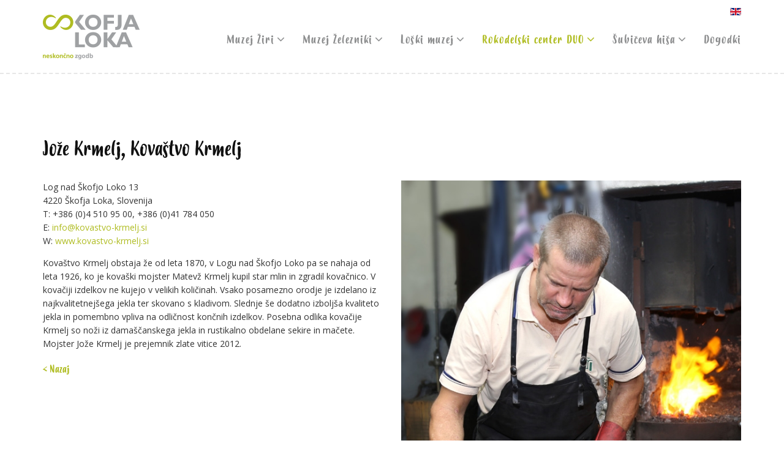

--- FILE ---
content_type: text/html; charset=utf-8
request_url: https://www.kulturnadozivetja.si/rokodelski-center-duo/mojstri-rokodelci/item/24-jo%C5%BEe-krmelj,-kova%C5%A1tvo-krmelj.html
body_size: 4195
content:
<!DOCTYPE html><html prefix="og: http://ogp.me/ns#" xmlns="http://www.w3.org/1999/xhtml" xml:lang="sl-si" lang="sl-si" dir="ltr" ><head><base href="https://www.kulturnadozivetja.si/rokodelski-center-duo/mojstri-rokodelci/item/24-jo%C5%BEe-krmelj,-kova%C5%A1tvo-krmelj.html" /><meta http-equiv="content-type" content="text/html; charset=utf-8" /><meta name="title" content="Jože Krmelj, Kovaštvo Krmelj" /><meta name="author" content="Super User" /><meta property="og:url" content="https://www.kulturnadozivetja.si/rokodelski-center-duo/mojstri-rokodelci/item/24-jo%C5%BEe-krmelj,-kova%C5%A1tvo-krmelj.html" /><meta property="og:title" content="Kulturna doživetja Škofjeloškega - Jože Krmelj, Kovaštvo Krmelj" /><meta property="og:type" content="article" /><meta property="og:image" content="https://www.kulturnadozivetja.si/media/k2/items/cache/233826a67be66a810b23a263230da62e_M.jpg" /><meta name="image" content="https://www.kulturnadozivetja.si/media/k2/items/cache/233826a67be66a810b23a263230da62e_M.jpg" /><meta property="og:description" content="Log nad Škofjo Loko 13 4220 Škofja Loka, Slovenija T: +386 (0)4 510 95 00, +386 (0)41 784 050 E: Ta e-poštni naslov je zaščiten proti smetenju. Potreb..." /><meta name="description" content="Log nad Škofjo Loko 13 4220 Škofja Loka, Slovenija T: +386 (0)4 510 95 00, +386 (0)41 784 050 E: Ta e-poštni naslov je zaščiten proti smetenju. Potreb..." /><meta name="generator" content="Joomla! - Open Source Content Management" /><title>Kulturna doživetja Škofjeloškega - Jože Krmelj, Kovaštvo Krmelj</title><link href="/media/com_favicon/icons/1/favicon.ico" rel="shortcut icon" type="image/vnd.microsoft.icon" /><link href="https://cdnjs.cloudflare.com/ajax/libs/magnific-popup.js/1.1.0/magnific-popup.min.css" rel="stylesheet" type="text/css" /><link href="https://cdnjs.cloudflare.com/ajax/libs/simple-line-icons/2.4.1/css/simple-line-icons.min.css" rel="stylesheet" type="text/css" /><link href="/components/com_k2/css/k2.css?v=2.9.0" rel="stylesheet" type="text/css" /><link rel="stylesheet" type="text/css" href="/media/plg_jchoptimize/cache/css/114b18eb937b6729a8998266a3cd65e9_0.css" /><link href="/media/mod_falang/css/template.css" rel="stylesheet" type="text/css" /><style type="text/css">.mfp-iframe-holder{padding:10px}.mfp-iframe-holder .mfp-content{max-width:100%;width:100%;height:100%}.mfp-iframe-scaler iframe{background:#fff;padding:10px;box-sizing:border-box;box-shadow:none}</style> <script type="application/javascript" src="/media/plg_jchoptimize/cache/js/7a115bcb5897bf0be16ea147f839add7_0.js"></script> <script src="https://cdnjs.cloudflare.com/ajax/libs/magnific-popup.js/1.1.0/jquery.magnific-popup.min.js" type="text/javascript"></script> <script src="/media/k2/assets/js/k2.frontend.js?v=2.9.0&amp;sitepath=/" type="text/javascript"></script><meta name="viewport" content="width=device-width, initial-scale=1, maximum-scale=1"><link rel="stylesheet" href="//maxcdn.bootstrapcdn.com/font-awesome/4.7.0/css/font-awesome.min.css" type="text/css" /><link rel="stylesheet" type="text/css" href="/media/plg_jchoptimize/cache/css/114b18eb937b6729a8998266a3cd65e9_1.css" /><link href='//fonts.googleapis.com/css?family=Open+Sans:700' rel='stylesheet' type='text/css' /><link href='//fonts.googleapis.com/css?family=Open+Sans:700' rel='stylesheet' type='text/css' /><link href='//fonts.googleapis.com/css?family=Open+Sans:400' rel='stylesheet' type='text/css' /><link href="//fonts.googleapis.com/css?family=Open+Sans" rel="stylesheet" type="text/css" /><style type="text/css">.favnav ul.nav>li>a,.favnav ul.nav>li>.nav-header,.favnav ul.nav ul.nav-child a,.favnav ul.nav ul.nav-child .nav-header,ul.menufavth-horizontal li a,ul.menufavth-horizontal li .nav-header{text-transform:uppercase}.favnav ul.nav>li>a,.favnav ul.nav>li>.nav-header,.favnav ul.nav ul.nav-child a,.favnav ul.nav ul.nav-child .nav-header,ul.menufavth-horizontal li a,ul.menufavth-horizontal li .nav-header{font-family:'Open Sans',sans-serif}.favnav ul.nav>li>a,.favnav ul.nav>li>.nav-header,.favnav ul.nav ul.nav-child a,.favnav ul.nav ul.nav-child .nav-header,ul.menufavth-horizontal li a,ul.menufavth-horizontal li .nav-header{font-weight:700}.favnav ul.nav>li>a,.favnav ul.nav>li>.nav-header,.favnav ul.nav ul.nav-child a,.favnav ul.nav ul.nav-child .nav-header,ul.menufavth-horizontal li a,ul.menufavth-horizontal li .nav-header{font-style:normal}.fav-container h3:first-of-type,.fav-container .page-header h2,.fav-container h2.item-title,.fav-container .hikashop_product_page h1{text-align:left}.fav-container h3:first-of-type,.fav-container .page-header h2,.fav-container h2.item-title,.fav-container .hikashop_product_page h1{text-transform:uppercase}.fav-container h1,.fav-container h2,.fav-container h3,.fav-container h4,.fav-container h5,.fav-container h6,.fav-container legend{font-family:'Open Sans',sans-serif}.fav-container h1,.fav-container h2,.fav-container h3,.fav-container h4,.fav-container h5,.fav-container h6,.fav-container legend{font-weight:700}.fav-container h1,.fav-container h2,.fav-container h3,.fav-container h4,.fav-container h5,.fav-container h6,.fav-container legend{font-style:normal}#fav-offlinewrap{background-repeat:no-repeat;background-attachment:fixed;-webkit-background-size:cover;-moz-background-size:cover;-o-background-size:cover;background-size:cover;}body{background-repeat:repeat;background-attachment:initial;-webkit-background-size:auto;-moz-background-size:auto;-o-background-size:auto;background-size:auto;}#fav-topbarwrap.fav-module-block-clear{background-repeat:repeat;background-attachment:initial;-webkit-background-size:auto;-moz-background-size:auto;-o-background-size:auto;background-size:auto;}@media (min-width:1200px){#fav-slidewrap .favth-container{width:830px}}#fav-slidewrap.fav-module-block-clear{background-image:url(/images/ozadja/slider_bg.jpg)}#fav-slidewrap.fav-module-block-clear{background-repeat:no-repeat;background-attachment:fixed;-webkit-background-size:cover;-moz-background-size:cover;-o-background-size:cover;background-size:cover;}#fav-introwrap.fav-module-block-clear{background-repeat:no-repeat;background-attachment:fixed;-webkit-background-size:cover;-moz-background-size:cover;-o-background-size:cover;background-size:cover;}#fav-introwrap.fav-module-block-color{background-color:#B7AE4A}#fav-breadcrumbswrap.fav-module-block-clear{background-repeat:repeat;background-attachment:initial;-webkit-background-size:auto;-moz-background-size:auto;-o-background-size:auto;background-size:auto;}#fav-leadwrap.fav-module-block-clear{background-image:url(/images/ozadja/ohranjamo_preteklost_bg.png)}#fav-leadwrap.fav-module-block-clear{background-repeat:repeat-x;background-attachment:initial;-webkit-background-size:auto;-moz-background-size:auto;-o-background-size:auto;background-size:auto;}#fav-leadwrap p{color:#111}#fav-promowrap.fav-module-block-clear{background-repeat:repeat-x;background-attachment:initial;-webkit-background-size:auto;-moz-background-size:auto;-o-background-size:auto;background-size:auto;}#fav-primewrap.fav-module-block-clear{background-image:url(/images/ozadja/rokodelski_center.png)}#fav-primewrap.fav-module-block-clear{background-repeat:repeat-x;background-attachment:initial;-webkit-background-size:auto;-moz-background-size:auto;-o-background-size:auto;background-size:auto;}#fav-primewrap p{color:#111}#fav-showcasewrap.fav-module-block-clear{background-repeat:repeat-x;background-attachment:initial;-webkit-background-size:auto;-moz-background-size:auto;-o-background-size:auto;background-size:auto;}#fav-featurewrap.fav-module-block-clear{background-image:url(/images/ozadja/muzej_zelezniki.png)}#fav-featurewrap.fav-module-block-clear{background-repeat:repeat-x;background-attachment:initial;-webkit-background-size:auto;-moz-background-size:auto;-o-background-size:auto;background-size:auto;}#fav-featurewrap p{color:#111}#fav-focuswrap.fav-module-block-clear{background-repeat:repeat-x;background-attachment:initial;-webkit-background-size:auto;-moz-background-size:auto;-o-background-size:auto;background-size:auto;}#fav-portfoliowrap.fav-module-block-clear{background-image:url(/images/ozadja/subiceva_hisa.png)}#fav-portfoliowrap.fav-module-block-clear{background-repeat:repeat-x;background-attachment:initial;-webkit-background-size:auto;-moz-background-size:auto;-o-background-size:auto;background-size:auto;}#fav-portfoliowrap p{color:#111}#fav-screenwrap.fav-module-block-clear{background-repeat:repeat-x;background-attachment:initial;-webkit-background-size:auto;-moz-background-size:auto;-o-background-size:auto;background-size:auto;}#fav-topwrap.fav-module-block-clear{background-image:url(/images/ozadja/muzej_ziri.png)}#fav-topwrap.fav-module-block-clear{background-repeat:repeat-x;background-attachment:initial;-webkit-background-size:auto;-moz-background-size:auto;-o-background-size:auto;background-size:auto;}#fav-topwrap p{color:#111}#fav-maintopwrap.fav-module-block-clear{background-repeat:repeat;background-attachment:initial;-webkit-background-size:auto;-moz-background-size:auto;-o-background-size:auto;background-size:auto;}#fav-mainbottomwrap.fav-module-block-clear{background-repeat:repeat;background-attachment:initial;-webkit-background-size:auto;-moz-background-size:auto;-o-background-size:auto;background-size:auto;}#fav-bottomwrap.fav-module-block-clear{background-repeat:repeat;background-attachment:initial;-webkit-background-size:auto;-moz-background-size:auto;-o-background-size:auto;background-size:auto;}#fav-notewrap.fav-module-block-clear{background-repeat:repeat;background-attachment:initial;-webkit-background-size:auto;-moz-background-size:auto;-o-background-size:auto;background-size:auto;}#fav-basewrap.fav-module-block-clear{background-image:url(/images/demo/img/bg-4.jpg)}#fav-basewrap.fav-module-block-clear{background-repeat:no-repeat;background-attachment:fixed;-webkit-background-size:cover;-moz-background-size:cover;-o-background-size:cover;background-size:cover;}#fav-blockwrap.fav-module-block-clear{background-repeat:repeat;background-attachment:initial;-webkit-background-size:auto;-moz-background-size:auto;-o-background-size:auto;background-size:auto;}#fav-userwrap.fav-module-block-clear{background-repeat:repeat;background-attachment:initial;-webkit-background-size:auto;-moz-background-size:auto;-o-background-size:auto;background-size:auto;}#fav-footerwrap.fav-module-block-clear{background-image:url(/images/ozadja/noga.png)}#fav-footerwrap.fav-module-block-clear{background-repeat:repeat-x;background-attachment:initial;-webkit-background-size:auto;-moz-background-size:auto;-o-background-size:auto;background-size:auto;}#fav-footerwrap p{color:#111}.fav-container a.text-logo,#fav-logo h1{font-family:'Open Sans',sans-serif}.fav-container a.text-logo,#fav-logo h1{font-weight:400}.fav-container a.text-logo,#fav-logo h1{font-style:normal}.retina-logo{height:52px}.retina-logo{width:188px}.retina-logo{padding:0px}.retina-logo{margin:0px}</style> <script type="application/javascript" src="/media/plg_jchoptimize/cache/js/7a115bcb5897bf0be16ea147f839add7_1.js"></script> </head><body class="stran329 podstran"><div id="fav-containerwrap" class="favth-clearfix"><div class="fav-transparent"><div id="fav-navbarwrap" class="favth-visible-xs"><div class="favth-navbar favth-navbar-default"><div id="fav-navbar" class="favth-container"><div class="favth-navbar-header"><div id="fav-logomobile" class="favth-clearfix"><h1> <a class="default-logo" href="/"> <img src="/templates/favourite/images/logo/logo.png" style="border:0;" alt="Favourite template" /> </a> </h1></div><div> <span id="fav-mobilemenutext"> Menu </span> <div id="fav-navbar-btn" class="favth-clearfix"> <button type="button" class="favth-navbar-toggle favth-collapsed" data-toggle="favth-collapse" data-target=".favth-collapse" aria-expanded="false"> <span class="favth-sr-only">Toggle navigation</span> <span class="favth-icon-bar"></span> <span class="favth-icon-bar"></span> <span class="favth-icon-bar"></span> </button> </div> </div><div class="mobilnijezik"><div class="moduletable menjavajezikov" ><div class="mod-languages menjavajezikov "><ul class="lang-inline"> <li class="" dir="ltr"> <a href="/en/art-and-craft-centre/masters-craftsmen/item/24-jože-krmelj,-the-krmelj-blacksmiths.html"> <img src="/media/mod_falang/images/en.gif" alt="English (UK)" title="English (UK)" /> </a> </li> </ul> </div> </div> </div> </div><div class="favth-collapse favth-navbar-collapse"><div id="fav-navbar-collapse"><div class="moduletable" ><ul class="nav menu mod-list"> <li class="item-332 deeper parent"><span class="nav-header ">Muzej Žiri</span> <ul class="nav-child unstyled small"><li class="item-333"><a href="/muzej-žiri-sub/predstavitev.html" >Predstavitev</a></li><li class="item-334"><a href="/muzej-žiri-sub/zgodbe.html" >Zgodbe</a></li></ul></li><li class="item-335 deeper parent"><span class="nav-header ">Muzej Železniki</span> <ul class="nav-child unstyled small"><li class="item-336"><a href="/muzej-železniki-sub/predstavitev.html" >Predstavitev</a></li><li class="item-337"><a href="/muzej-železniki-sub/zgodbe.html" >Zgodbe</a></li></ul></li><li class="item-338 deeper parent"><span class="nav-header ">Loški muzej</span> <ul class="nav-child unstyled small"><li class="item-339"><a href="/loški-muzej-sub/predstavitev.html" >Predstavitev</a></li><li class="item-340"><a href="/loški-muzej-sub/zgodbe.html" >Zgodbe</a></li></ul></li><li class="item-342 deeper parent"><span class="nav-header ">Rokodelski center DUO</span> <ul class="nav-child unstyled small"><li class="item-343"><a href="/rokodelski-center-duo-sub/predstavitev.html" >Predstavitev</a></li><li class="item-344"><a href="/rokodelski-center-duo-sub/zgodbe.html" >Zgodbe</a></li><li class="item-345"><a href="/rokodelski-center-duo-sub/mojstri-rokodelci.html" >Mojstri rokodelci</a></li></ul></li><li class="item-346 deeper parent"><span class="nav-header ">Šubičeva hiša</span> <ul class="nav-child unstyled small"><li class="item-347"><a href="/šubičeva-hiša-sub/predstavitev.html" >Predstavitev</a></li><li class="item-348"><a href="/šubičeva-hiša-sub/zgodbe.html" >Zgodbe</a></li></ul></li><li class="item-349"><a href="http://www.visitskofjaloka.si/si/dogodki" target="_blank" rel="noopener noreferrer">Dogodki</a></li></ul></div></div></div></div></div></div><div id="fav-container" class="fav-container"><div id="fav-headerwrap"><div class="favth-container"><div class="favth-row"><div id="fav-header" class="favth-clearfix"><div id="fav-logo" class="favth-col-lg-2 favth-col-md-2 favth-col-sm-12 favth-hidden-xs"><h1 class="logotip"> <a class="default-logo" href="/"> <img src="/templates/favourite/images/logo/logo.png" style="border:0;" alt="Favourite template" /> </a> </h1></div><div id="fav-nav" class="favth-col-lg-10 favth-col-md-10 favth-col-sm-12 favth-hidden-xs"><div class="favnav"><div class="favth-clearfix"><div class="moduletable" ><ul class="nav menu mod-list"> <li class="item-300 deeper parent"><a href="#muzejziri" >Muzej Žiri</a><ul class="nav-child unstyled small"><li class="item-321"><a href="/muzej-žiri/predstavitev.html" >Predstavitev</a></li><li class="item-322"><a href="/muzej-žiri/zgodbe.html" >Zgodbe</a></li></ul></li><li class="item-301 deeper parent"><a href="#muzejzelezniki" >Muzej Železniki</a><ul class="nav-child unstyled small"><li class="item-325"><a href="/muzej-železniki/predstavitev.html" >Predstavitev</a></li><li class="item-326"><a href="/muzej-železniki/zgodbe.html" >Zgodbe</a></li></ul></li><li class="item-302 deeper parent"><a href="#loskimuzej" >Loški muzej</a><ul class="nav-child unstyled small"><li class="item-319"><a href="/loški-muzej/predstavitev.html" >Predstavitev</a></li><li class="item-318"><a href="/loški-muzej/zgodbe.html" >Zgodbe</a></li></ul></li><li class="item-303 active deeper parent"><a href="#duo" >Rokodelski center DUO</a><ul class="nav-child unstyled small"><li class="item-327"><a href="/rokodelski-center-duo/predstavitev.html" >Predstavitev</a></li><li class="item-328"><a href="/rokodelski-center-duo/zgodbe.html" >Zgodbe</a></li><li class="item-329 current active"><a href="/rokodelski-center-duo/mojstri-rokodelci.html" >Mojstri rokodelci</a></li></ul></li><li class="item-304 deeper parent"><a href="#subicevahisa" >Šubičeva hiša</a><ul class="nav-child unstyled small"><li class="item-323"><a href="/šubičeva-hiša/predstavitev.html" >Predstavitev</a></li><li class="item-324"><a href="/šubičeva-hiša/zgodbe.html" >Zgodbe</a></li></ul></li><li class="item-305"><a href="http://www.visitskofjaloka.si/si/dogodki" target="_blank" rel="noopener noreferrer">Dogodki</a></li></ul></div><div style="position: absolute; top: 0; right: 0;"><div class="moduletable menjavajezikov" ><div class="mod-languages menjavajezikov "><ul class="lang-inline"> <li class="" dir="ltr"> <a href="/en/art-and-craft-centre/masters-craftsmen/item/24-jože-krmelj,-the-krmelj-blacksmiths.html"> <img src="/media/mod_falang/images/en.gif" alt="English (UK)" title="English (UK)" /> </a> </li> </ul> </div> </div> </div> </div> </div> </div> </div> </div> </div> </div><div class="skritavisina"></div><div class="clr"></div><div id="fav-mainwrap"><div class="favth-container"><div class="favth-row"><div id="fav-main" class="favth-clearfix"><div id="fav-maincontent" class="favth-col-lg-12 favth-col-md-12 favth-col-sm-12 favth-col-xs-12"><div id="system-message-container"> </div> <span id="startOfPageId24"></span> <div id="k2Container" class="itemView"><div class="favth-col-lg-6 favth-col-md-6 favth-col-sm-12 favth-col-xs-12 opisopis naslov"><div class="itemHeader"><h2 class="itemTitle aaa" style="margin-top: 102px;"> Jože Krmelj, Kovaštvo Krmelj </h2></div></div><div class="clr"></div><div class="favth-col-lg-6 favth-col-md-6 favth-col-sm-6 favth-col-xs-12 opisopis"><div class="itemBody"><div class="itemFullText"><p><span lang="SL">Log nad Škofjo Loko 13<br /> 4220 Škofja Loka, Slovenija <br /> T: +386 (0)4 510 95 00, +386 (0)41 784 050<br /> E: </span><span lang="SL"><span id="cloak4b4df745bfffad54492d5716e9442a3c">Ta e-poštni naslov je zaščiten proti smetenju. Potrebujete Javascript za pogled.</span><script type='text/javascript'>document.getElementById('cloak4b4df745bfffad54492d5716e9442a3c').innerHTML='';var prefix='&#109;a'+'i&#108;'+'&#116;o';var path='hr'+'ef'+'=';var addy4b4df745bfffad54492d5716e9442a3c='&#105;nf&#111;'+'&#64;';addy4b4df745bfffad54492d5716e9442a3c=addy4b4df745bfffad54492d5716e9442a3c+'k&#111;v&#97;stv&#111;-krm&#101;lj'+'&#46;'+'s&#105;';var addy_text4b4df745bfffad54492d5716e9442a3c='&#105;nf&#111;'+'&#64;'+'k&#111;v&#97;stv&#111;-krm&#101;lj'+'&#46;'+'s&#105;';document.getElementById('cloak4b4df745bfffad54492d5716e9442a3c').innerHTML+='<a '+path+'\''+prefix+':'+addy4b4df745bfffad54492d5716e9442a3c+'\'>'+addy_text4b4df745bfffad54492d5716e9442a3c+'<\/a>';</script></span><span lang="SL"> <br /> W: </span><span lang="SL"><a href="http://www.kovastvo-krmelj.si/">www.kovastvo-krmelj.si</a></span></p><p><span lang="SL">Kovaštvo Krmelj obstaja že od leta 1870, v Logu nad Škofjo Loko pa se nahaja od leta 1926, ko je kovaški mojster Matevž Krmelj kupil star mlin in zgradil kovačnico. V kovačiji izdelkov ne kujejo v velikih količinah. Vsako posamezno orodje je izdelano iz najkvalitetnejšega jekla ter skovano s kladivom. Slednje še dodatno izboljša kvaliteto jekla in pomembno vpliva na odličnost končnih izdelkov. Posebna odlika kovačije Krmelj so noži iz damaščanskega jekla in rustikalno obdelane sekire in mačete. Mojster Jože Krmelj je prejemnik zlate vitice 2012. </span></p></div><div class="clr"></div><div class="nazaj1korak2"><a href="javascript: window.history.go(-1)">< Nazaj&nbsp;&nbsp;</a></div></div></div><div class="favth-col-lg-6 favth-col-md-6 favth-col-sm-6 favth-col-xs-12 slika"><div class="itemImageBlock"> <span class="itemImage"> <a data-k2-modal="image" href="/media/k2/items/cache/233826a67be66a810b23a263230da62e_XL.jpg" title="Click to preview image"> <img src="/media/k2/items/cache/233826a67be66a810b23a263230da62e_L.jpg" alt="Jože Krmelj, Kova&scaron;tvo Krmelj" style="width:600px; height:auto;" /> </a> </span> <div class="clr"></div></div></div><div class="clr"></div></div></div></div></div></div></div><div id="fav-footerwrap" class="fav-module-block-clear"><div class="fav-transparent"><div class="favth-container"><div class="favth-row"><div id="fav-footer" class="favth-content-block favth-clearfix"><div id="fav-footer1" class="favth-col-lg-12 favth-col-md-12 favth-col-sm-12 favth-col-xs-12"><div class="moduletable kolofon" ><div class="custom kolofon" ><p style="text-align: center;">www.visitskofjaloka.si | Turizem Škofja Loka | Kidričeva cesta 1a, 4220 Škofja Loka<br />T: +386 (0)4 517 06 00, +386 (0)51 427 827 | E: <a href="mailto:info@visitskofjaloka.si">info@visitskofjaloka.si</a></p><p style="text-align: center;">Ilustracije: Ana Bassin // Fotografije: <a href="http://www.katjajemec.si/" target="_blank" rel="noopener noreferrer">Katja Jemec</a> // Izvedba: <a href="http://www.penero.si" target="_blank" rel="noopener noreferrer">Penero</a></p></div></div></div></div></div></div></div></div><div id="fav-backtopwrap"><div class="favth-container"><div class="favth-row"><div id="fav-backtop" class="favth-col-lg-12 favth-col-md-12 favth-col-sm-12 favth-col-xs-12"> <a href="#" class="btn backtop" title="Back to Top"> <i class="fa fa-angle-up"></i> </a> </div></div></div></div></div></div></div> <script>jQuery(document).ready(function($){$('a[href^="#"]').on('click',function(e){var target=$($(this).attr('href'));if(target.length){e.preventDefault();$('html, body').animate({scrollTop:target.offset().top-100},500);}});});</script> </body> </html>

--- FILE ---
content_type: text/css
request_url: https://www.kulturnadozivetja.si/media/plg_jchoptimize/cache/css/114b18eb937b6729a8998266a3cd65e9_0.css
body_size: 34518
content:
@charset "utf-8";.clearfix{*zoom:1}.clearfix:before,.clearfix:after{display:table;line-height:0;content:""}.clearfix:after{clear:both}.hide-text{font:0/0 a;color:transparent;text-shadow:none;background-color:transparent;border:0}.input-block-level{display:block;width:100%;min-height:30px;-webkit-box-sizing:border-box;-moz-box-sizing:border-box;box-sizing:border-box}article,aside,details,figcaption,figure,footer,header,hgroup,nav,section{display:block}audio,canvas,video{display:inline-block;*display:inline;*zoom:1}audio:not([controls]){display:none}html{font-size:100%;-webkit-text-size-adjust:100%;-ms-text-size-adjust:100%}a:focus{outline:thin dotted #333;outline:5px auto -webkit-focus-ring-color;outline-offset:-2px}a:hover,a:active{outline:0}sub,sup{position:relative;font-size:75%;line-height:0;vertical-align:baseline}sup{top:-0.5em}sub{bottom:-0.25em}img{width:auto\9;height:auto;max-width:100%;vertical-align:middle;border:0;-ms-interpolation-mode:bicubic}#map_canvas img,.google-maps img{max-width:none}button,input,select,textarea{margin:0;font-size:100%;vertical-align:middle}button,input{*overflow:visible;line-height:normal}button::-moz-focus-inner,input::-moz-focus-inner{padding:0;border:0}button,html input[type="button"],input[type="reset"],input[type="submit"]{cursor:pointer;-webkit-appearance:button}label,select,button,input[type="button"],input[type="reset"],input[type="submit"],input[type="radio"],input[type="checkbox"]{cursor:pointer}input[type="search"]{-webkit-box-sizing:content-box;-moz-box-sizing:content-box;box-sizing:content-box;-webkit-appearance:textfield}input[type="search"]::-webkit-search-decoration,input[type="search"]::-webkit-search-cancel-button{-webkit-appearance:none}textarea{overflow:auto;vertical-align:top}@media print{*{color:#000!important;text-shadow:none!important;background:transparent!important;box-shadow:none!important}a,a:visited{text-decoration:underline}a[href]:after{content:" (" attr(href) ")"}abbr[title]:after{content:" (" attr(title) ")"}.ir a:after,a[href^="javascript:"]:after,a[href^="#"]:after{content:""}pre,blockquote{border:1px solid #999;page-break-inside:avoid}thead{display:table-header-group}tr,img{page-break-inside:avoid}img{max-width:100%!important}@page{margin:.5cm}p,h2,h3{orphans:3;widows:3}h2,h3{page-break-after:avoid}}body{margin:0;font-family:"Helvetica Neue",Helvetica,Arial,sans-serif;font-size:14px;line-height:20px;color:#333;background-color:#fff}a{color:#08c;text-decoration:none}a:hover,a:focus{color:#005580;text-decoration:underline}.img-rounded{-webkit-border-radius:6px;-moz-border-radius:6px;border-radius:6px}.img-polaroid{padding:4px;background-color:#fff;border:1px solid #ccc;border:1px solid rgba(0,0,0,0.2);-webkit-box-shadow:0 1px 3px rgba(0,0,0,0.1);-moz-box-shadow:0 1px 3px rgba(0,0,0,0.1);box-shadow:0 1px 3px rgba(0,0,0,0.1)}.img-circle{-webkit-border-radius:500px;-moz-border-radius:500px;border-radius:500px}.row{margin-left:-20px;*zoom:1}.row:before,.row:after{display:table;line-height:0;content:""}.row:after{clear:both}[class*="span"]{float:left;min-height:1px;margin-left:20px}.container,.navbar-static-top .container,.navbar-fixed-top .container,.navbar-fixed-bottom .container{width:940px}.span12{width:940px}.span11{width:860px}.span10{width:780px}.span9{width:700px}.span8{width:620px}.span7{width:540px}.span6{width:460px}.span5{width:380px}.span4{width:300px}.span3{width:220px}.span2{width:140px}.span1{width:60px}.offset12{margin-left:980px}.offset11{margin-left:900px}.offset10{margin-left:820px}.offset9{margin-left:740px}.offset8{margin-left:660px}.offset7{margin-left:580px}.offset6{margin-left:500px}.offset5{margin-left:420px}.offset4{margin-left:340px}.offset3{margin-left:260px}.offset2{margin-left:180px}.offset1{margin-left:100px}.row-fluid{width:100%;*zoom:1}.row-fluid:before,.row-fluid:after{display:table;line-height:0;content:""}.row-fluid:after{clear:both}.row-fluid [class*="span"]{display:block;float:left;width:100%;min-height:30px;margin-left:2.127659574468085%;*margin-left:2.074468085106383%;-webkit-box-sizing:border-box;-moz-box-sizing:border-box;box-sizing:border-box}.row-fluid [class*="span"]:first-child{margin-left:0}.row-fluid .controls-row [class*="span"]+[class*="span"]{margin-left:2.127659574468085%}.row-fluid .span12{width:100%;*width:99.94680851063829%}.row-fluid .span11{width:91.48936170212765%;*width:91.43617021276594%}.row-fluid .span10{width:82.97872340425532%;*width:82.92553191489361%}.row-fluid .span9{width:74.46808510638297%;*width:74.41489361702126%}.row-fluid .span8{width:65.95744680851064%;*width:65.90425531914893%}.row-fluid .span7{width:57.44680851063829%;*width:57.39361702127659%}.row-fluid .span6{width:48.93617021276595%;*width:48.88297872340425%}.row-fluid .span5{width:40.42553191489362%;*width:40.37234042553192%}.row-fluid .span4{width:31.914893617021278%;*width:31.861702127659576%}.row-fluid .span3{width:23.404255319148934%;*width:23.351063829787233%}.row-fluid .span2{width:14.893617021276595%;*width:14.840425531914894%}.row-fluid .span1{width:6.382978723404255%;*width:6.329787234042553%}.row-fluid .offset12{margin-left:104.25531914893617%;*margin-left:104.14893617021275%}.row-fluid .offset12:first-child{margin-left:102.12765957446808%;*margin-left:102.02127659574467%}.row-fluid .offset11{margin-left:95.74468085106382%;*margin-left:95.6382978723404%}.row-fluid .offset11:first-child{margin-left:93.61702127659574%;*margin-left:93.51063829787232%}.row-fluid .offset10{margin-left:87.23404255319149%;*margin-left:87.12765957446807%}.row-fluid .offset10:first-child{margin-left:85.1063829787234%;*margin-left:84.99999999999999%}.row-fluid .offset9{margin-left:78.72340425531914%;*margin-left:78.61702127659572%}.row-fluid .offset9:first-child{margin-left:76.59574468085106%;*margin-left:76.48936170212764%}.row-fluid .offset8{margin-left:70.2127659574468%;*margin-left:70.10638297872339%}.row-fluid .offset8:first-child{margin-left:68.08510638297872%;*margin-left:67.9787234042553%}.row-fluid .offset7{margin-left:61.70212765957446%;*margin-left:61.59574468085106%}.row-fluid .offset7:first-child{margin-left:59.574468085106375%;*margin-left:59.46808510638297%}.row-fluid .offset6{margin-left:53.191489361702125%;*margin-left:53.085106382978715%}.row-fluid .offset6:first-child{margin-left:51.063829787234035%;*margin-left:50.95744680851063%}.row-fluid .offset5{margin-left:44.68085106382979%;*margin-left:44.57446808510638%}.row-fluid .offset5:first-child{margin-left:42.5531914893617%;*margin-left:42.4468085106383%}.row-fluid .offset4{margin-left:36.170212765957444%;*margin-left:36.06382978723405%}.row-fluid .offset4:first-child{margin-left:34.04255319148936%;*margin-left:33.93617021276596%}.row-fluid .offset3{margin-left:27.659574468085104%;*margin-left:27.5531914893617%}.row-fluid .offset3:first-child{margin-left:25.53191489361702%;*margin-left:25.425531914893618%}.row-fluid .offset2{margin-left:19.148936170212764%;*margin-left:19.04255319148936%}.row-fluid .offset2:first-child{margin-left:17.02127659574468%;*margin-left:16.914893617021278%}.row-fluid .offset1{margin-left:10.638297872340425%;*margin-left:10.53191489361702%}.row-fluid .offset1:first-child{margin-left:8.51063829787234%;*margin-left:8.404255319148938%}[class*="span"].hide,.row-fluid [class*="span"].hide{display:none}[class*="span"].pull-right,.row-fluid [class*="span"].pull-right{float:right}.container{margin-right:auto;margin-left:auto;*zoom:1}.container:before,.container:after{display:table;line-height:0;content:""}.container:after{clear:both}.container-fluid{padding-right:20px;padding-left:20px;*zoom:1}.container-fluid:before,.container-fluid:after{display:table;line-height:0;content:""}.container-fluid:after{clear:both}p{margin:0 0 10px}.lead{margin-bottom:20px;font-size:21px;font-weight:200;line-height:30px}small{font-size:85%}strong{font-weight:bold}em{font-style:italic}cite{font-style:normal}.muted{color:#999}a.muted:hover,a.muted:focus{color:#808080}.text-warning{color:#c09853}a.text-warning:hover,a.text-warning:focus{color:#a47e3c}.text-error{color:#b94a48}a.text-error:hover,a.text-error:focus{color:#953b39}.text-info{color:#3a87ad}a.text-info:hover,a.text-info:focus{color:#2d6987}.text-success{color:#468847}a.text-success:hover,a.text-success:focus{color:#356635}.text-left{text-align:left}.text-right{text-align:right}.text-center{text-align:center}h1,h2,h3,h4,h5,h6{margin:10px 0;font-family:inherit;font-weight:bold;line-height:20px;color:inherit;text-rendering:optimizelegibility}h1 small,h2 small,h3 small,h4 small,h5 small,h6 small{font-weight:normal;line-height:1;color:#999}h1,h2,h3{line-height:40px}h1{font-size:38.5px}h2{font-size:31.5px}h3{font-size:24.5px}h4{font-size:17.5px}h5{font-size:14px}h6{font-size:11.9px}h1 small{font-size:24.5px}h2 small{font-size:17.5px}h3 small{font-size:14px}h4 small{font-size:14px}.page-header{padding-bottom:9px;margin:20px 0 30px;border-bottom:1px solid #eee}ul,ol{padding:0;margin:0 0 10px 25px}ul ul,ul ol,ol ol,ol ul{margin-bottom:0}li{line-height:20px}ul.unstyled,ol.unstyled{margin-left:0;list-style:none}ul.inline,ol.inline{margin-left:0;list-style:none}ul.inline>li,ol.inline>li{display:inline-block;*display:inline;padding-right:5px;padding-left:5px;*zoom:1}dl{margin-bottom:20px}dt,dd{line-height:20px}dt{font-weight:bold}dd{margin-left:10px}.dl-horizontal{*zoom:1}.dl-horizontal:before,.dl-horizontal:after{display:table;line-height:0;content:""}.dl-horizontal:after{clear:both}.dl-horizontal dt{float:left;width:160px;overflow:hidden;clear:left;text-align:right;text-overflow:ellipsis;white-space:nowrap}.dl-horizontal dd{margin-left:180px}hr{margin:20px 0;border:0;border-top:1px solid #eee;border-bottom:1px solid #fff}abbr[title],abbr[data-original-title]{cursor:help;border-bottom:1px dotted #999}abbr.initialism{font-size:90%;text-transform:uppercase}blockquote{padding:0 0 0 15px;margin:0 0 20px;border-left:5px solid #eee}blockquote p{margin-bottom:0;font-size:17.5px;font-weight:300;line-height:1.25}blockquote small{display:block;line-height:20px;color:#999}blockquote small:before{content:'\2014 \00A0'}blockquote.pull-right{float:right;padding-right:15px;padding-left:0;border-right:5px solid #eee;border-left:0}blockquote.pull-right p,blockquote.pull-right small{text-align:right}blockquote.pull-right small:before{content:''}blockquote.pull-right small:after{content:'\00A0 \2014'}q:before,q:after,blockquote:before,blockquote:after{content:""}address{display:block;margin-bottom:20px;font-style:normal;line-height:20px}code,pre{padding:0 3px 2px;font-family:Monaco,Menlo,Consolas,"Courier New",monospace;font-size:12px;color:#333;-webkit-border-radius:3px;-moz-border-radius:3px;border-radius:3px}code{padding:2px 4px;color:#d14;white-space:nowrap;background-color:#f7f7f9;border:1px solid #e1e1e8}pre{display:block;padding:9.5px;margin:0 0 10px;font-size:13px;line-height:20px;word-break:break-all;word-wrap:break-word;white-space:pre;white-space:pre-wrap;background-color:#f5f5f5;border:1px solid #ccc;border:1px solid rgba(0,0,0,0.15);-webkit-border-radius:4px;-moz-border-radius:4px;border-radius:4px}pre.prettyprint{margin-bottom:20px}pre code{padding:0;color:inherit;white-space:pre;white-space:pre-wrap;background-color:transparent;border:0}.pre-scrollable{max-height:340px;overflow-y:scroll}form{margin:0 0 20px}fieldset{padding:0;margin:0;border:0}legend{display:block;width:100%;padding:0;margin-bottom:20px;font-size:21px;line-height:40px;color:#333;border:0;border-bottom:1px solid #e5e5e5}legend small{font-size:15px;color:#999}label,input,button,select,textarea{font-size:14px;font-weight:normal;line-height:20px}input,button,select,textarea{font-family:"Helvetica Neue",Helvetica,Arial,sans-serif}label{display:block;margin-bottom:5px}select,textarea,input[type="text"],input[type="password"],input[type="datetime"],input[type="datetime-local"],input[type="date"],input[type="month"],input[type="time"],input[type="week"],input[type="number"],input[type="email"],input[type="url"],input[type="search"],input[type="tel"],input[type="color"],.uneditable-input{display:inline-block;height:20px;padding:4px 6px;margin-bottom:10px;font-size:14px;line-height:20px;color:#555;vertical-align:middle;-webkit-border-radius:4px;-moz-border-radius:4px;border-radius:4px}input,textarea,.uneditable-input{width:206px}textarea{height:auto}textarea,input[type="text"],input[type="password"],input[type="datetime"],input[type="datetime-local"],input[type="date"],input[type="month"],input[type="time"],input[type="week"],input[type="number"],input[type="email"],input[type="url"],input[type="search"],input[type="tel"],input[type="color"],.uneditable-input{background-color:#fff;border:1px solid #ccc;-webkit-box-shadow:inset 0 1px 1px rgba(0,0,0,0.075);-moz-box-shadow:inset 0 1px 1px rgba(0,0,0,0.075);box-shadow:inset 0 1px 1px rgba(0,0,0,0.075);-webkit-transition:border linear .2s,box-shadow linear .2s;-moz-transition:border linear .2s,box-shadow linear .2s;-o-transition:border linear .2s,box-shadow linear .2s;transition:border linear .2s,box-shadow linear .2s}textarea:focus,input[type="text"]:focus,input[type="password"]:focus,input[type="datetime"]:focus,input[type="datetime-local"]:focus,input[type="date"]:focus,input[type="month"]:focus,input[type="time"]:focus,input[type="week"]:focus,input[type="number"]:focus,input[type="email"]:focus,input[type="url"]:focus,input[type="search"]:focus,input[type="tel"]:focus,input[type="color"]:focus,.uneditable-input:focus{border-color:rgba(82,168,236,0.8);outline:0;outline:thin dotted \9;-webkit-box-shadow:inset 0 1px 1px rgba(0,0,0,0.075),0 0 8px rgba(82,168,236,0.6);-moz-box-shadow:inset 0 1px 1px rgba(0,0,0,0.075),0 0 8px rgba(82,168,236,0.6);box-shadow:inset 0 1px 1px rgba(0,0,0,0.075),0 0 8px rgba(82,168,236,0.6)}input[type="radio"],input[type="checkbox"]{margin:4px 0 0;margin-top:1px \9;*margin-top:0;line-height:normal}input[type="file"],input[type="image"],input[type="submit"],input[type="reset"],input[type="button"],input[type="radio"],input[type="checkbox"]{width:auto}select,input[type="file"]{height:30px;*margin-top:4px;line-height:30px}select{width:220px;background-color:#fff;border:1px solid #ccc}select[multiple],select[size]{height:auto}select:focus,input[type="file"]:focus,input[type="radio"]:focus,input[type="checkbox"]:focus{outline:thin dotted #333;outline:5px auto -webkit-focus-ring-color;outline-offset:-2px}.uneditable-input,.uneditable-textarea{color:#999;cursor:not-allowed;background-color:#fcfcfc;border-color:#ccc;-webkit-box-shadow:inset 0 1px 2px rgba(0,0,0,0.025);-moz-box-shadow:inset 0 1px 2px rgba(0,0,0,0.025);box-shadow:inset 0 1px 2px rgba(0,0,0,0.025)}.uneditable-input{overflow:hidden;white-space:nowrap}.uneditable-textarea{width:auto;height:auto}input:-moz-placeholder,textarea:-moz-placeholder{color:#999}input:-ms-input-placeholder,textarea:-ms-input-placeholder{color:#999}input::-webkit-input-placeholder,textarea::-webkit-input-placeholder{color:#999}.radio,.checkbox{min-height:20px;padding-left:20px}.radio input[type="radio"],.checkbox input[type="checkbox"]{float:left;margin-left:-20px}.controls>.radio:first-child,.controls>.checkbox:first-child{padding-top:5px}.radio.inline,.checkbox.inline{display:inline-block;padding-top:5px;margin-bottom:0;vertical-align:middle}.radio.inline+.radio.inline,.checkbox.inline+.checkbox.inline{margin-left:10px}.input-mini{width:60px}.input-small{width:90px}.input-medium{width:150px}.input-large{width:210px}.input-xlarge{width:270px}.input-xxlarge{width:530px}input[class*="span"],select[class*="span"],textarea[class*="span"],.uneditable-input[class*="span"],.row-fluid input[class*="span"],.row-fluid select[class*="span"],.row-fluid textarea[class*="span"],.row-fluid .uneditable-input[class*="span"]{float:none;margin-left:0}.input-append input[class*="span"],.input-append .uneditable-input[class*="span"],.input-prepend input[class*="span"],.input-prepend .uneditable-input[class*="span"],.row-fluid input[class*="span"],.row-fluid select[class*="span"],.row-fluid textarea[class*="span"],.row-fluid .uneditable-input[class*="span"],.row-fluid .input-prepend [class*="span"],.row-fluid .input-append [class*="span"]{display:inline-block}input,textarea,.uneditable-input{margin-left:0}.controls-row [class*="span"]+[class*="span"]{margin-left:20px}input.span12,textarea.span12,.uneditable-input.span12{width:926px}input.span11,textarea.span11,.uneditable-input.span11{width:846px}input.span10,textarea.span10,.uneditable-input.span10{width:766px}input.span9,textarea.span9,.uneditable-input.span9{width:686px}input.span8,textarea.span8,.uneditable-input.span8{width:606px}input.span7,textarea.span7,.uneditable-input.span7{width:526px}input.span6,textarea.span6,.uneditable-input.span6{width:446px}input.span5,textarea.span5,.uneditable-input.span5{width:366px}input.span4,textarea.span4,.uneditable-input.span4{width:286px}input.span3,textarea.span3,.uneditable-input.span3{width:206px}input.span2,textarea.span2,.uneditable-input.span2{width:126px}input.span1,textarea.span1,.uneditable-input.span1{width:46px}.controls-row{*zoom:1}.controls-row:before,.controls-row:after{display:table;line-height:0;content:""}.controls-row:after{clear:both}.controls-row [class*="span"],.row-fluid .controls-row [class*="span"]{float:left}.controls-row .checkbox[class*="span"],.controls-row .radio[class*="span"]{padding-top:5px}input[disabled],select[disabled],textarea[disabled],input[readonly],select[readonly],textarea[readonly]{cursor:not-allowed;background-color:#eee}input[type="radio"][disabled],input[type="checkbox"][disabled],input[type="radio"][readonly],input[type="checkbox"][readonly]{background-color:transparent}.control-group.warning .control-label,.control-group.warning .help-block,.control-group.warning .help-inline{color:#c09853}.control-group.warning .checkbox,.control-group.warning .radio,.control-group.warning input,.control-group.warning select,.control-group.warning textarea{color:#c09853}.control-group.warning input,.control-group.warning select,.control-group.warning textarea{border-color:#c09853;-webkit-box-shadow:inset 0 1px 1px rgba(0,0,0,0.075);-moz-box-shadow:inset 0 1px 1px rgba(0,0,0,0.075);box-shadow:inset 0 1px 1px rgba(0,0,0,0.075)}.control-group.warning input:focus,.control-group.warning select:focus,.control-group.warning textarea:focus{border-color:#a47e3c;-webkit-box-shadow:inset 0 1px 1px rgba(0,0,0,0.075),0 0 6px #dbc59e;-moz-box-shadow:inset 0 1px 1px rgba(0,0,0,0.075),0 0 6px #dbc59e;box-shadow:inset 0 1px 1px rgba(0,0,0,0.075),0 0 6px #dbc59e}.control-group.warning .input-prepend .add-on,.control-group.warning .input-append .add-on{color:#c09853;background-color:#fcf8e3;border-color:#c09853}.control-group.error .control-label,.control-group.error .help-block,.control-group.error .help-inline{color:#b94a48}.control-group.error .checkbox,.control-group.error .radio,.control-group.error input,.control-group.error select,.control-group.error textarea{color:#b94a48}.control-group.error input,.control-group.error select,.control-group.error textarea{border-color:#b94a48;-webkit-box-shadow:inset 0 1px 1px rgba(0,0,0,0.075);-moz-box-shadow:inset 0 1px 1px rgba(0,0,0,0.075);box-shadow:inset 0 1px 1px rgba(0,0,0,0.075)}.control-group.error input:focus,.control-group.error select:focus,.control-group.error textarea:focus{border-color:#953b39;-webkit-box-shadow:inset 0 1px 1px rgba(0,0,0,0.075),0 0 6px #d59392;-moz-box-shadow:inset 0 1px 1px rgba(0,0,0,0.075),0 0 6px #d59392;box-shadow:inset 0 1px 1px rgba(0,0,0,0.075),0 0 6px #d59392}.control-group.error .input-prepend .add-on,.control-group.error .input-append .add-on{color:#b94a48;background-color:#f2dede;border-color:#b94a48}.control-group.success .control-label,.control-group.success .help-block,.control-group.success .help-inline{color:#468847}.control-group.success .checkbox,.control-group.success .radio,.control-group.success input,.control-group.success select,.control-group.success textarea{color:#468847}.control-group.success input,.control-group.success select,.control-group.success textarea{border-color:#468847;-webkit-box-shadow:inset 0 1px 1px rgba(0,0,0,0.075);-moz-box-shadow:inset 0 1px 1px rgba(0,0,0,0.075);box-shadow:inset 0 1px 1px rgba(0,0,0,0.075)}.control-group.success input:focus,.control-group.success select:focus,.control-group.success textarea:focus{border-color:#356635;-webkit-box-shadow:inset 0 1px 1px rgba(0,0,0,0.075),0 0 6px #7aba7b;-moz-box-shadow:inset 0 1px 1px rgba(0,0,0,0.075),0 0 6px #7aba7b;box-shadow:inset 0 1px 1px rgba(0,0,0,0.075),0 0 6px #7aba7b}.control-group.success .input-prepend .add-on,.control-group.success .input-append .add-on{color:#468847;background-color:#dff0d8;border-color:#468847}.control-group.info .control-label,.control-group.info .help-block,.control-group.info .help-inline{color:#3a87ad}.control-group.info .checkbox,.control-group.info .radio,.control-group.info input,.control-group.info select,.control-group.info textarea{color:#3a87ad}.control-group.info input,.control-group.info select,.control-group.info textarea{border-color:#3a87ad;-webkit-box-shadow:inset 0 1px 1px rgba(0,0,0,0.075);-moz-box-shadow:inset 0 1px 1px rgba(0,0,0,0.075);box-shadow:inset 0 1px 1px rgba(0,0,0,0.075)}.control-group.info input:focus,.control-group.info select:focus,.control-group.info textarea:focus{border-color:#2d6987;-webkit-box-shadow:inset 0 1px 1px rgba(0,0,0,0.075),0 0 6px #7ab5d3;-moz-box-shadow:inset 0 1px 1px rgba(0,0,0,0.075),0 0 6px #7ab5d3;box-shadow:inset 0 1px 1px rgba(0,0,0,0.075),0 0 6px #7ab5d3}.control-group.info .input-prepend .add-on,.control-group.info .input-append .add-on{color:#3a87ad;background-color:#d9edf7;border-color:#3a87ad}input:focus:invalid,textarea:focus:invalid,select:focus:invalid{color:#b94a48;border-color:#ee5f5b}input:focus:invalid:focus,textarea:focus:invalid:focus,select:focus:invalid:focus{border-color:#e9322d;-webkit-box-shadow:0 0 6px #f8b9b7;-moz-box-shadow:0 0 6px #f8b9b7;box-shadow:0 0 6px #f8b9b7}.form-actions{padding:19px 20px 20px;margin-top:20px;margin-bottom:20px;background-color:#f5f5f5;border-top:1px solid #e5e5e5;*zoom:1}.form-actions:before,.form-actions:after{display:table;line-height:0;content:""}.form-actions:after{clear:both}.help-block,.help-inline{color:#595959}.help-block{display:block;margin-bottom:10px}.help-inline{display:inline-block;*display:inline;padding-left:5px;vertical-align:middle;*zoom:1}.input-append,.input-prepend{display:inline-block;margin-bottom:10px;font-size:0;white-space:nowrap;vertical-align:middle}.input-append input,.input-prepend input,.input-append select,.input-prepend select,.input-append .uneditable-input,.input-prepend .uneditable-input,.input-append .dropdown-menu,.input-prepend .dropdown-menu,.input-append .popover,.input-prepend .popover{font-size:14px}.input-append input,.input-prepend input,.input-append select,.input-prepend select,.input-append .uneditable-input,.input-prepend .uneditable-input{position:relative;margin-bottom:0;*margin-left:0;vertical-align:top;-webkit-border-radius:0 4px 4px 0;-moz-border-radius:0 4px 4px 0;border-radius:0 4px 4px 0}.input-append input:focus,.input-prepend input:focus,.input-append select:focus,.input-prepend select:focus,.input-append .uneditable-input:focus,.input-prepend .uneditable-input:focus{z-index:2}.input-append .add-on,.input-prepend .add-on{display:inline-block;width:auto;height:20px;min-width:16px;padding:4px 5px;font-size:14px;font-weight:normal;line-height:20px;text-align:center;text-shadow:0 1px 0 #fff;background-color:#eee;border:1px solid #ccc}.input-append .add-on,.input-prepend .add-on,.input-append .btn,.input-prepend .btn,.input-append .btn-group>.dropdown-toggle,.input-prepend .btn-group>.dropdown-toggle{vertical-align:top;-webkit-border-radius:0;-moz-border-radius:0;border-radius:0}.input-append .active,.input-prepend .active{background-color:#a9dba9;border-color:#46a546}.input-prepend .add-on,.input-prepend .btn{margin-right:-1px}.input-prepend .add-on:first-child,.input-prepend .btn:first-child{-webkit-border-radius:4px 0 0 4px;-moz-border-radius:4px 0 0 4px;border-radius:4px 0 0 4px}.input-append input,.input-append select,.input-append .uneditable-input{-webkit-border-radius:4px 0 0 4px;-moz-border-radius:4px 0 0 4px;border-radius:4px 0 0 4px}.input-append input+.btn-group .btn:last-child,.input-append select+.btn-group .btn:last-child,.input-append .uneditable-input+.btn-group .btn:last-child{-webkit-border-radius:0 4px 4px 0;-moz-border-radius:0 4px 4px 0;border-radius:0 4px 4px 0}.input-append .add-on,.input-append .btn,.input-append .btn-group{margin-left:-1px}.input-append .add-on:last-child,.input-append .btn:last-child,.input-append .btn-group:last-child>.dropdown-toggle{-webkit-border-radius:0 4px 4px 0;-moz-border-radius:0 4px 4px 0;border-radius:0 4px 4px 0}.input-prepend.input-append input,.input-prepend.input-append select,.input-prepend.input-append .uneditable-input{-webkit-border-radius:0;-moz-border-radius:0;border-radius:0}.input-prepend.input-append input+.btn-group .btn,.input-prepend.input-append select+.btn-group .btn,.input-prepend.input-append .uneditable-input+.btn-group .btn{-webkit-border-radius:0 4px 4px 0;-moz-border-radius:0 4px 4px 0;border-radius:0 4px 4px 0}.input-prepend.input-append .add-on:first-child,.input-prepend.input-append .btn:first-child{margin-right:-1px;-webkit-border-radius:4px 0 0 4px;-moz-border-radius:4px 0 0 4px;border-radius:4px 0 0 4px}.input-prepend.input-append .add-on:last-child,.input-prepend.input-append .btn:last-child{margin-left:-1px;-webkit-border-radius:0 4px 4px 0;-moz-border-radius:0 4px 4px 0;border-radius:0 4px 4px 0}.input-prepend.input-append .btn-group:first-child{margin-left:0}input.search-query{padding-right:14px;padding-right:4px \9;padding-left:14px;padding-left:4px \9;margin-bottom:0;-webkit-border-radius:15px;-moz-border-radius:15px;border-radius:15px}.form-search .input-append .search-query,.form-search .input-prepend .search-query{-webkit-border-radius:0;-moz-border-radius:0;border-radius:0}.form-search .input-append .search-query{-webkit-border-radius:14px 0 0 14px;-moz-border-radius:14px 0 0 14px;border-radius:14px 0 0 14px}.form-search .input-append .btn{-webkit-border-radius:0 14px 14px 0;-moz-border-radius:0 14px 14px 0;border-radius:0 14px 14px 0}.form-search .input-prepend .search-query{-webkit-border-radius:0 14px 14px 0;-moz-border-radius:0 14px 14px 0;border-radius:0 14px 14px 0}.form-search .input-prepend .btn{-webkit-border-radius:14px 0 0 14px;-moz-border-radius:14px 0 0 14px;border-radius:14px 0 0 14px}.form-search input,.form-inline input,.form-horizontal input,.form-search textarea,.form-inline textarea,.form-horizontal textarea,.form-search select,.form-inline select,.form-horizontal select,.form-search .help-inline,.form-inline .help-inline,.form-horizontal .help-inline,.form-search .uneditable-input,.form-inline .uneditable-input,.form-horizontal .uneditable-input,.form-search .input-prepend,.form-inline .input-prepend,.form-horizontal .input-prepend,.form-search .input-append,.form-inline .input-append,.form-horizontal .input-append{display:inline-block;*display:inline;margin-bottom:0;vertical-align:middle;*zoom:1}.form-search .hide,.form-inline .hide,.form-horizontal .hide{display:none}.form-search label,.form-inline label,.form-search .btn-group,.form-inline .btn-group{display:inline-block}.form-search .input-append,.form-inline .input-append,.form-search .input-prepend,.form-inline .input-prepend{margin-bottom:0}.form-search .radio,.form-search .checkbox,.form-inline .radio,.form-inline .checkbox{padding-left:0;margin-bottom:0;vertical-align:middle}.form-search .radio input[type="radio"],.form-search .checkbox input[type="checkbox"],.form-inline .radio input[type="radio"],.form-inline .checkbox input[type="checkbox"]{float:left;margin-right:3px;margin-left:0}.control-group{margin-bottom:10px}legend+.control-group{margin-top:20px;-webkit-margin-top-collapse:separate}.form-horizontal .control-group{margin-bottom:20px;*zoom:1}.form-horizontal .control-group:before,.form-horizontal .control-group:after{display:table;line-height:0;content:""}.form-horizontal .control-group:after{clear:both}.form-horizontal .control-label{float:left;width:160px;padding-top:5px;text-align:right}.form-horizontal .controls{*display:inline-block;*padding-left:20px;margin-left:180px;*margin-left:0}.form-horizontal .controls:first-child{*padding-left:180px}.form-horizontal .help-block{margin-bottom:0}.form-horizontal input+.help-block,.form-horizontal select+.help-block,.form-horizontal textarea+.help-block,.form-horizontal .uneditable-input+.help-block,.form-horizontal .input-prepend+.help-block,.form-horizontal .input-append+.help-block{margin-top:10px}.form-horizontal .form-actions{padding-left:180px}table{max-width:100%;background-color:transparent;border-collapse:collapse;border-spacing:0}.table{width:100%;margin-bottom:20px}.table th,.table td{padding:8px;line-height:20px;text-align:left;vertical-align:top;border-top:1px solid #ddd}.table th{font-weight:bold}.table thead th{vertical-align:bottom}.table caption+thead tr:first-child th,.table caption+thead tr:first-child td,.table colgroup+thead tr:first-child th,.table colgroup+thead tr:first-child td,.table thead:first-child tr:first-child th,.table thead:first-child tr:first-child td{border-top:0}.table tbody+tbody{border-top:2px solid #ddd}.table .table{background-color:#fff}.table-condensed th,.table-condensed td{padding:4px 5px}.table-bordered{border:1px solid #ddd;border-collapse:separate;*border-collapse:collapse;border-left:0;-webkit-border-radius:4px;-moz-border-radius:4px;border-radius:4px}.table-bordered th,.table-bordered td{border-left:1px solid #ddd}.table-bordered caption+thead tr:first-child th,.table-bordered caption+tbody tr:first-child th,.table-bordered caption+tbody tr:first-child td,.table-bordered colgroup+thead tr:first-child th,.table-bordered colgroup+tbody tr:first-child th,.table-bordered colgroup+tbody tr:first-child td,.table-bordered thead:first-child tr:first-child th,.table-bordered tbody:first-child tr:first-child th,.table-bordered tbody:first-child tr:first-child td{border-top:0}.table-bordered thead:first-child tr:first-child>th:first-child,.table-bordered tbody:first-child tr:first-child>td:first-child,.table-bordered tbody:first-child tr:first-child>th:first-child{-webkit-border-top-left-radius:4px;border-top-left-radius:4px;-moz-border-radius-topleft:4px}.table-bordered thead:first-child tr:first-child>th:last-child,.table-bordered tbody:first-child tr:first-child>td:last-child,.table-bordered tbody:first-child tr:first-child>th:last-child{-webkit-border-top-right-radius:4px;border-top-right-radius:4px;-moz-border-radius-topright:4px}.table-bordered thead:last-child tr:last-child>th:first-child,.table-bordered tbody:last-child tr:last-child>td:first-child,.table-bordered tbody:last-child tr:last-child>th:first-child,.table-bordered tfoot:last-child tr:last-child>td:first-child,.table-bordered tfoot:last-child tr:last-child>th:first-child{-webkit-border-bottom-left-radius:4px;border-bottom-left-radius:4px;-moz-border-radius-bottomleft:4px}.table-bordered thead:last-child tr:last-child>th:last-child,.table-bordered tbody:last-child tr:last-child>td:last-child,.table-bordered tbody:last-child tr:last-child>th:last-child,.table-bordered tfoot:last-child tr:last-child>td:last-child,.table-bordered tfoot:last-child tr:last-child>th:last-child{-webkit-border-bottom-right-radius:4px;border-bottom-right-radius:4px;-moz-border-radius-bottomright:4px}.table-bordered tfoot+tbody:last-child tr:last-child td:first-child{-webkit-border-bottom-left-radius:0;border-bottom-left-radius:0;-moz-border-radius-bottomleft:0}.table-bordered tfoot+tbody:last-child tr:last-child td:last-child{-webkit-border-bottom-right-radius:0;border-bottom-right-radius:0;-moz-border-radius-bottomright:0}.table-bordered caption+thead tr:first-child th:first-child,.table-bordered caption+tbody tr:first-child td:first-child,.table-bordered colgroup+thead tr:first-child th:first-child,.table-bordered colgroup+tbody tr:first-child td:first-child{-webkit-border-top-left-radius:4px;border-top-left-radius:4px;-moz-border-radius-topleft:4px}.table-bordered caption+thead tr:first-child th:last-child,.table-bordered caption+tbody tr:first-child td:last-child,.table-bordered colgroup+thead tr:first-child th:last-child,.table-bordered colgroup+tbody tr:first-child td:last-child{-webkit-border-top-right-radius:4px;border-top-right-radius:4px;-moz-border-radius-topright:4px}.table-striped tbody>tr:nth-child(odd)>td,.table-striped tbody>tr:nth-child(odd)>th{background-color:#f9f9f9}.table-hover tbody tr:hover>td,.table-hover tbody tr:hover>th{background-color:#f5f5f5}table td[class*="span"],table th[class*="span"],.row-fluid table td[class*="span"],.row-fluid table th[class*="span"]{display:table-cell;float:none;margin-left:0}.table td.span1,.table th.span1{float:none;width:44px;margin-left:0}.table td.span2,.table th.span2{float:none;width:124px;margin-left:0}.table td.span3,.table th.span3{float:none;width:204px;margin-left:0}.table td.span4,.table th.span4{float:none;width:284px;margin-left:0}.table td.span5,.table th.span5{float:none;width:364px;margin-left:0}.table td.span6,.table th.span6{float:none;width:444px;margin-left:0}.table td.span7,.table th.span7{float:none;width:524px;margin-left:0}.table td.span8,.table th.span8{float:none;width:604px;margin-left:0}.table td.span9,.table th.span9{float:none;width:684px;margin-left:0}.table td.span10,.table th.span10{float:none;width:764px;margin-left:0}.table td.span11,.table th.span11{float:none;width:844px;margin-left:0}.table td.span12,.table th.span12{float:none;width:924px;margin-left:0}.table tbody tr.success>td{background-color:#dff0d8}.table tbody tr.error>td{background-color:#f2dede}.table tbody tr.warning>td{background-color:#fcf8e3}.table tbody tr.info>td{background-color:#d9edf7}.table-hover tbody tr.success:hover>td{background-color:#d0e9c6}.table-hover tbody tr.error:hover>td{background-color:#ebcccc}.table-hover tbody tr.warning:hover>td{background-color:#faf2cc}.table-hover tbody tr.info:hover>td{background-color:#c4e3f3}[class^="icon-"],[class*=" icon-"]{display:inline-block;width:14px;height:14px;margin-top:1px;*margin-right:.3em;line-height:14px;vertical-align:text-top;background-image:url(/media/jui/img/glyphicons-halflings.png);background-position:14px 14px;background-repeat:no-repeat}.icon-white,.nav-pills>.active>a>[class^="icon-"],.nav-pills>.active>a>[class*=" icon-"],.nav-list>.active>a>[class^="icon-"],.nav-list>.active>a>[class*=" icon-"],.navbar-inverse .nav>.active>a>[class^="icon-"],.navbar-inverse .nav>.active>a>[class*=" icon-"],.dropdown-menu>li>a:hover>[class^="icon-"],.dropdown-menu>li>a:focus>[class^="icon-"],.dropdown-menu>li>a:hover>[class*=" icon-"],.dropdown-menu>li>a:focus>[class*=" icon-"],.dropdown-menu>.active>a>[class^="icon-"],.dropdown-menu>.active>a>[class*=" icon-"],.dropdown-submenu:hover>a>[class^="icon-"],.dropdown-submenu:focus>a>[class^="icon-"],.dropdown-submenu:hover>a>[class*=" icon-"],.dropdown-submenu:focus>a>[class*=" icon-"]{background-image:url(/media/jui/img/glyphicons-halflings-white.png)}.icon-glass{background-position:0 0}.icon-music{background-position:-24px 0}.icon-search{background-position:-48px 0}.icon-envelope{background-position:-72px 0}.icon-heart{background-position:-96px 0}.icon-star{background-position:-120px 0}.icon-star-empty{background-position:-144px 0}.icon-user{background-position:-168px 0}.icon-film{background-position:-192px 0}.icon-th-large{background-position:-216px 0}.icon-th{background-position:-240px 0}.icon-th-list{background-position:-264px 0}.icon-ok{background-position:-288px 0}.icon-remove{background-position:-312px 0}.icon-zoom-in{background-position:-336px 0}.icon-zoom-out{background-position:-360px 0}.icon-off{background-position:-384px 0}.icon-signal{background-position:-408px 0}.icon-cog{background-position:-432px 0}.icon-trash{background-position:-456px 0}.icon-home{background-position:0 -24px}.icon-file{background-position:-24px -24px}.icon-time{background-position:-48px -24px}.icon-road{background-position:-72px -24px}.icon-download-alt{background-position:-96px -24px}.icon-download{background-position:-120px -24px}.icon-upload{background-position:-144px -24px}.icon-inbox{background-position:-168px -24px}.icon-play-circle{background-position:-192px -24px}.icon-repeat{background-position:-216px -24px}.icon-refresh{background-position:-240px -24px}.icon-list-alt{background-position:-264px -24px}.icon-lock{background-position:-287px -24px}.icon-flag{background-position:-312px -24px}.icon-headphones{background-position:-336px -24px}.icon-volume-off{background-position:-360px -24px}.icon-volume-down{background-position:-384px -24px}.icon-volume-up{background-position:-408px -24px}.icon-qrcode{background-position:-432px -24px}.icon-barcode{background-position:-456px -24px}.icon-tag{background-position:0 -48px}.icon-tags{background-position:-25px -48px}.icon-book{background-position:-48px -48px}.icon-bookmark{background-position:-72px -48px}.icon-print{background-position:-96px -48px}.icon-camera{background-position:-120px -48px}.icon-font{background-position:-144px -48px}.icon-bold{background-position:-167px -48px}.icon-italic{background-position:-192px -48px}.icon-text-height{background-position:-216px -48px}.icon-text-width{background-position:-240px -48px}.icon-align-left{background-position:-264px -48px}.icon-align-center{background-position:-288px -48px}.icon-align-right{background-position:-312px -48px}.icon-align-justify{background-position:-336px -48px}.icon-list{background-position:-360px -48px}.icon-indent-left{background-position:-384px -48px}.icon-indent-right{background-position:-408px -48px}.icon-facetime-video{background-position:-432px -48px}.icon-picture{background-position:-456px -48px}.icon-pencil{background-position:0 -72px}.icon-map-marker{background-position:-24px -72px}.icon-adjust{background-position:-48px -72px}.icon-tint{background-position:-72px -72px}.icon-edit{background-position:-96px -72px}.icon-share{background-position:-120px -72px}.icon-check{background-position:-144px -72px}.icon-move{background-position:-168px -72px}.icon-step-backward{background-position:-192px -72px}.icon-fast-backward{background-position:-216px -72px}.icon-backward{background-position:-240px -72px}.icon-play{background-position:-264px -72px}.icon-pause{background-position:-288px -72px}.icon-stop{background-position:-312px -72px}.icon-forward{background-position:-336px -72px}.icon-fast-forward{background-position:-360px -72px}.icon-step-forward{background-position:-384px -72px}.icon-eject{background-position:-408px -72px}.icon-chevron-left{background-position:-432px -72px}.icon-chevron-right{background-position:-456px -72px}.icon-plus-sign{background-position:0 -96px}.icon-minus-sign{background-position:-24px -96px}.icon-remove-sign{background-position:-48px -96px}.icon-ok-sign{background-position:-72px -96px}.icon-question-sign{background-position:-96px -96px}.icon-info-sign{background-position:-120px -96px}.icon-screenshot{background-position:-144px -96px}.icon-remove-circle{background-position:-168px -96px}.icon-ok-circle{background-position:-192px -96px}.icon-ban-circle{background-position:-216px -96px}.icon-arrow-left{background-position:-240px -96px}.icon-arrow-right{background-position:-264px -96px}.icon-arrow-up{background-position:-289px -96px}.icon-arrow-down{background-position:-312px -96px}.icon-share-alt{background-position:-336px -96px}.icon-resize-full{background-position:-360px -96px}.icon-resize-small{background-position:-384px -96px}.icon-plus{background-position:-408px -96px}.icon-minus{background-position:-433px -96px}.icon-asterisk{background-position:-456px -96px}.icon-exclamation-sign{background-position:0 -120px}.icon-gift{background-position:-24px -120px}.icon-leaf{background-position:-48px -120px}.icon-fire{background-position:-72px -120px}.icon-eye-open{background-position:-96px -120px}.icon-eye-close{background-position:-120px -120px}.icon-warning-sign{background-position:-144px -120px}.icon-plane{background-position:-168px -120px}.icon-calendar{background-position:-192px -120px}.icon-random{width:16px;background-position:-216px -120px}.icon-comment{background-position:-240px -120px}.icon-magnet{background-position:-264px -120px}.icon-chevron-up{background-position:-288px -120px}.icon-chevron-down{background-position:-313px -119px}.icon-retweet{background-position:-336px -120px}.icon-shopping-cart{background-position:-360px -120px}.icon-folder-close{width:16px;background-position:-384px -120px}.icon-folder-open{width:16px;background-position:-408px -120px}.icon-resize-vertical{background-position:-432px -119px}.icon-resize-horizontal{background-position:-456px -118px}.icon-hdd{background-position:0 -144px}.icon-bullhorn{background-position:-24px -144px}.icon-bell{background-position:-48px -144px}.icon-certificate{background-position:-72px -144px}.icon-thumbs-up{background-position:-96px -144px}.icon-thumbs-down{background-position:-120px -144px}.icon-hand-right{background-position:-144px -144px}.icon-hand-left{background-position:-168px -144px}.icon-hand-up{background-position:-192px -144px}.icon-hand-down{background-position:-216px -144px}.icon-circle-arrow-right{background-position:-240px -144px}.icon-circle-arrow-left{background-position:-264px -144px}.icon-circle-arrow-up{background-position:-288px -144px}.icon-circle-arrow-down{background-position:-312px -144px}.icon-globe{background-position:-336px -144px}.icon-wrench{background-position:-360px -144px}.icon-tasks{background-position:-384px -144px}.icon-filter{background-position:-408px -144px}.icon-briefcase{background-position:-432px -144px}.icon-fullscreen{background-position:-456px -144px}.dropup,.dropdown{position:relative}.dropdown-toggle{*margin-bottom:-3px}.dropdown-toggle:active,.open .dropdown-toggle{outline:0}.caret{display:inline-block;width:0;height:0;vertical-align:top;border-top:4px solid #000;border-right:4px solid transparent;border-left:4px solid transparent;content:""}.dropdown .caret{margin-top:8px;margin-left:2px}.dropdown-menu{position:absolute;top:100%;left:0;z-index:1000;display:none;float:left;min-width:160px;padding:5px 0;margin:2px 0 0;list-style:none;background-color:#fff;border:1px solid #ccc;border:1px solid rgba(0,0,0,0.2);*border-right-width:2px;*border-bottom-width:2px;-webkit-border-radius:6px;-moz-border-radius:6px;border-radius:6px;-webkit-box-shadow:0 5px 10px rgba(0,0,0,0.2);-moz-box-shadow:0 5px 10px rgba(0,0,0,0.2);box-shadow:0 5px 10px rgba(0,0,0,0.2);-webkit-background-clip:padding-box;-moz-background-clip:padding;background-clip:padding-box}.dropdown-menu.pull-right{right:0;left:auto}.dropdown-menu .divider{*width:100%;height:1px;margin:9px 1px;*margin:-5px 0 5px;overflow:hidden;background-color:#e5e5e5;border-bottom:1px solid #fff}.dropdown-menu>li>a{display:block;padding:3px 20px;clear:both;font-weight:normal;line-height:20px;color:#333;white-space:nowrap}.dropdown-menu>li>a:hover,.dropdown-menu>li>a:focus,.dropdown-submenu:hover>a,.dropdown-submenu:focus>a{color:#fff;text-decoration:none;background-color:#0081c2;background-image:-moz-linear-gradient(top,#08c,#0077b3);background-image:-webkit-gradient(linear,0 0,0 100%,from(#08c),to(#0077b3));background-image:-webkit-linear-gradient(top,#08c,#0077b3);background-image:-o-linear-gradient(top,#08c,#0077b3);background-image:linear-gradient(to bottom,#08c,#0077b3);background-repeat:repeat-x;filter:progid:DXImageTransform.Microsoft.gradient(startColorstr='#ff0088cc',endColorstr='#ff0077b3',GradientType=0)}.dropdown-menu>.active>a,.dropdown-menu>.active>a:hover,.dropdown-menu>.active>a:focus{color:#fff;text-decoration:none;background-color:#0081c2;background-image:-moz-linear-gradient(top,#08c,#0077b3);background-image:-webkit-gradient(linear,0 0,0 100%,from(#08c),to(#0077b3));background-image:-webkit-linear-gradient(top,#08c,#0077b3);background-image:-o-linear-gradient(top,#08c,#0077b3);background-image:linear-gradient(to bottom,#08c,#0077b3);background-repeat:repeat-x;outline:0;filter:progid:DXImageTransform.Microsoft.gradient(startColorstr='#ff0088cc',endColorstr='#ff0077b3',GradientType=0)}.dropdown-menu>.disabled>a,.dropdown-menu>.disabled>a:hover,.dropdown-menu>.disabled>a:focus{color:#999}.dropdown-menu>.disabled>a:hover,.dropdown-menu>.disabled>a:focus{text-decoration:none;cursor:default;background-color:transparent;background-image:none;filter:progid:DXImageTransform.Microsoft.gradient(enabled=false)}.open{*z-index:1000}.open>.dropdown-menu{display:block}.dropdown-backdrop{position:fixed;top:0;right:0;bottom:0;left:0;z-index:990}.pull-right>.dropdown-menu{right:0;left:auto}.dropup .caret,.navbar-fixed-bottom .dropdown .caret{border-top:0;border-bottom:4px solid #000;content:""}.dropup .dropdown-menu,.navbar-fixed-bottom .dropdown .dropdown-menu{top:auto;bottom:100%;margin-bottom:1px}.dropdown-submenu{position:relative}.dropdown-submenu>.dropdown-menu{top:0;left:100%;margin-top:-6px;margin-left:-1px;-webkit-border-radius:0 6px 6px 6px;-moz-border-radius:0 6px 6px 6px;border-radius:0 6px 6px 6px}.dropdown-submenu:hover>.dropdown-menu{display:block}.dropup .dropdown-submenu>.dropdown-menu{top:auto;bottom:0;margin-top:0;margin-bottom:-2px;-webkit-border-radius:5px 5px 5px 0;-moz-border-radius:5px 5px 5px 0;border-radius:5px 5px 5px 0}.dropdown-submenu>a:after{display:block;float:right;width:0;height:0;margin-top:5px;margin-right:-10px;border-color:transparent;border-left-color:#ccc;border-style:solid;border-width:5px 0 5px 5px;content:" "}.dropdown-submenu:hover>a:after{border-left-color:#fff}.dropdown-submenu.pull-left{float:none}.dropdown-submenu.pull-left>.dropdown-menu{left:-100%;margin-left:10px;-webkit-border-radius:6px 0 6px 6px;-moz-border-radius:6px 0 6px 6px;border-radius:6px 0 6px 6px}.dropdown .dropdown-menu .nav-header{padding-right:20px;padding-left:20px}.typeahead{z-index:1051;margin-top:2px;-webkit-border-radius:4px;-moz-border-radius:4px;border-radius:4px}.well{min-height:20px;padding:19px;margin-bottom:20px;background-color:#f5f5f5;border:1px solid #e3e3e3;-webkit-border-radius:4px;-moz-border-radius:4px;border-radius:4px;-webkit-box-shadow:inset 0 1px 1px rgba(0,0,0,0.05);-moz-box-shadow:inset 0 1px 1px rgba(0,0,0,0.05);box-shadow:inset 0 1px 1px rgba(0,0,0,0.05)}.well blockquote{border-color:#ddd;border-color:rgba(0,0,0,0.15)}.well-large{padding:24px;-webkit-border-radius:6px;-moz-border-radius:6px;border-radius:6px}.well-small{padding:9px;-webkit-border-radius:3px;-moz-border-radius:3px;border-radius:3px}.fade{opacity:0;-webkit-transition:opacity .15s linear;-moz-transition:opacity .15s linear;-o-transition:opacity .15s linear;transition:opacity .15s linear}.fade.in{opacity:1}.collapse{position:relative;height:0;overflow:hidden;-webkit-transition:height .35s ease;-moz-transition:height .35s ease;-o-transition:height .35s ease;transition:height .35s ease}.collapse.in{height:auto}.close{float:right;font-size:20px;font-weight:bold;line-height:20px;color:#000;text-shadow:0 1px 0 #fff;opacity:.2;filter:alpha(opacity=20)}.close:hover,.close:focus{color:#000;text-decoration:none;cursor:pointer;opacity:.4;filter:alpha(opacity=40)}button.close{padding:0;cursor:pointer;background:transparent;border:0;-webkit-appearance:none}.btn{display:inline-block;*display:inline;padding:4px 12px;margin-bottom:0;*margin-left:.3em;font-size:14px;line-height:20px;color:#333;text-align:center;text-shadow:0 1px 1px rgba(255,255,255,0.75);vertical-align:middle;cursor:pointer;background-color:#f5f5f5;*background-color:#e6e6e6;background-image:-moz-linear-gradient(top,#fff,#e6e6e6);background-image:-webkit-gradient(linear,0 0,0 100%,from(#fff),to(#e6e6e6));background-image:-webkit-linear-gradient(top,#fff,#e6e6e6);background-image:-o-linear-gradient(top,#fff,#e6e6e6);background-image:linear-gradient(to bottom,#fff,#e6e6e6);background-repeat:repeat-x;border:1px solid #ccc;*border:0;border-color:#e6e6e6 #e6e6e6 #bfbfbf;border-color:rgba(0,0,0,0.1) rgba(0,0,0,0.1) rgba(0,0,0,0.25);border-bottom-color:#b3b3b3;-webkit-border-radius:4px;-moz-border-radius:4px;border-radius:4px;filter:progid:DXImageTransform.Microsoft.gradient(startColorstr='#ffffffff',endColorstr='#ffe6e6e6',GradientType=0);filter:progid:DXImageTransform.Microsoft.gradient(enabled=false);*zoom:1;-webkit-box-shadow:inset 0 1px 0 rgba(255,255,255,0.2),0 1px 2px rgba(0,0,0,0.05);-moz-box-shadow:inset 0 1px 0 rgba(255,255,255,0.2),0 1px 2px rgba(0,0,0,0.05);box-shadow:inset 0 1px 0 rgba(255,255,255,0.2),0 1px 2px rgba(0,0,0,0.05)}.btn:hover,.btn:focus,.btn:active,.btn.active,.btn.disabled,.btn[disabled]{color:#333;background-color:#e6e6e6;*background-color:#d9d9d9}.btn:active,.btn.active{background-color:#ccc \9}.btn:first-child{*margin-left:0}.btn:hover,.btn:focus{color:#333;text-decoration:none;background-position:0 -15px;-webkit-transition:background-position .1s linear;-moz-transition:background-position .1s linear;-o-transition:background-position .1s linear;transition:background-position .1s linear}.btn:focus{outline:thin dotted #333;outline:5px auto -webkit-focus-ring-color;outline-offset:-2px}.btn.active,.btn:active{background-image:none;outline:0;-webkit-box-shadow:inset 0 2px 4px rgba(0,0,0,0.15),0 1px 2px rgba(0,0,0,0.05);-moz-box-shadow:inset 0 2px 4px rgba(0,0,0,0.15),0 1px 2px rgba(0,0,0,0.05);box-shadow:inset 0 2px 4px rgba(0,0,0,0.15),0 1px 2px rgba(0,0,0,0.05)}.btn.disabled,.btn[disabled]{cursor:default;background-image:none;opacity:.65;filter:alpha(opacity=65);-webkit-box-shadow:none;-moz-box-shadow:none;box-shadow:none}.btn-large{padding:11px 19px;font-size:17.5px;-webkit-border-radius:6px;-moz-border-radius:6px;border-radius:6px}.btn-large [class^="icon-"],.btn-large [class*=" icon-"]{margin-top:4px}.btn-small{padding:2px 10px;font-size:11.9px;-webkit-border-radius:3px;-moz-border-radius:3px;border-radius:3px}.btn-small [class^="icon-"],.btn-small [class*=" icon-"]{margin-top:0}.btn-mini [class^="icon-"],.btn-mini [class*=" icon-"]{margin-top:-1px}.btn-mini{padding:0 6px;font-size:10.5px;-webkit-border-radius:3px;-moz-border-radius:3px;border-radius:3px}.btn-block{display:block;width:100%;padding-right:0;padding-left:0;-webkit-box-sizing:border-box;-moz-box-sizing:border-box;box-sizing:border-box}.btn-block+.btn-block{margin-top:5px}input[type="submit"].btn-block,input[type="reset"].btn-block,input[type="button"].btn-block{width:100%}.btn-primary.active,.btn-warning.active,.btn-danger.active,.btn-success.active,.btn-info.active,.btn-inverse.active{color:rgba(255,255,255,0.75)}.btn-primary{color:#fff;text-shadow:0 -1px 0 rgba(0,0,0,0.25);background-color:#006dcc;*background-color:#04c;background-image:-moz-linear-gradient(top,#08c,#04c);background-image:-webkit-gradient(linear,0 0,0 100%,from(#08c),to(#04c));background-image:-webkit-linear-gradient(top,#08c,#04c);background-image:-o-linear-gradient(top,#08c,#04c);background-image:linear-gradient(to bottom,#08c,#04c);background-repeat:repeat-x;border-color:#04c #04c #002a80;border-color:rgba(0,0,0,0.1) rgba(0,0,0,0.1) rgba(0,0,0,0.25);filter:progid:DXImageTransform.Microsoft.gradient(startColorstr='#ff0088cc',endColorstr='#ff0044cc',GradientType=0);filter:progid:DXImageTransform.Microsoft.gradient(enabled=false)}.btn-primary:hover,.btn-primary:focus,.btn-primary:active,.btn-primary.active,.btn-primary.disabled,.btn-primary[disabled]{color:#fff;background-color:#04c;*background-color:#003bb3}.btn-primary:active,.btn-primary.active{background-color:#039 \9}.btn-warning{color:#fff;text-shadow:0 -1px 0 rgba(0,0,0,0.25);background-color:#faa732;*background-color:#f89406;background-image:-moz-linear-gradient(top,#fbb450,#f89406);background-image:-webkit-gradient(linear,0 0,0 100%,from(#fbb450),to(#f89406));background-image:-webkit-linear-gradient(top,#fbb450,#f89406);background-image:-o-linear-gradient(top,#fbb450,#f89406);background-image:linear-gradient(to bottom,#fbb450,#f89406);background-repeat:repeat-x;border-color:#f89406 #f89406 #ad6704;border-color:rgba(0,0,0,0.1) rgba(0,0,0,0.1) rgba(0,0,0,0.25);filter:progid:DXImageTransform.Microsoft.gradient(startColorstr='#fffbb450',endColorstr='#fff89406',GradientType=0);filter:progid:DXImageTransform.Microsoft.gradient(enabled=false)}.btn-warning:hover,.btn-warning:focus,.btn-warning:active,.btn-warning.active,.btn-warning.disabled,.btn-warning[disabled]{color:#fff;background-color:#f89406;*background-color:#df8505}.btn-warning:active,.btn-warning.active{background-color:#c67605 \9}.btn-danger{color:#fff;text-shadow:0 -1px 0 rgba(0,0,0,0.25);background-color:#da4f49;*background-color:#bd362f;background-image:-moz-linear-gradient(top,#ee5f5b,#bd362f);background-image:-webkit-gradient(linear,0 0,0 100%,from(#ee5f5b),to(#bd362f));background-image:-webkit-linear-gradient(top,#ee5f5b,#bd362f);background-image:-o-linear-gradient(top,#ee5f5b,#bd362f);background-image:linear-gradient(to bottom,#ee5f5b,#bd362f);background-repeat:repeat-x;border-color:#bd362f #bd362f #802420;border-color:rgba(0,0,0,0.1) rgba(0,0,0,0.1) rgba(0,0,0,0.25);filter:progid:DXImageTransform.Microsoft.gradient(startColorstr='#ffee5f5b',endColorstr='#ffbd362f',GradientType=0);filter:progid:DXImageTransform.Microsoft.gradient(enabled=false)}.btn-danger:hover,.btn-danger:focus,.btn-danger:active,.btn-danger.active,.btn-danger.disabled,.btn-danger[disabled]{color:#fff;background-color:#bd362f;*background-color:#a9302a}.btn-danger:active,.btn-danger.active{background-color:#942a25 \9}.btn-success{color:#fff;text-shadow:0 -1px 0 rgba(0,0,0,0.25);background-color:#5bb75b;*background-color:#51a351;background-image:-moz-linear-gradient(top,#62c462,#51a351);background-image:-webkit-gradient(linear,0 0,0 100%,from(#62c462),to(#51a351));background-image:-webkit-linear-gradient(top,#62c462,#51a351);background-image:-o-linear-gradient(top,#62c462,#51a351);background-image:linear-gradient(to bottom,#62c462,#51a351);background-repeat:repeat-x;border-color:#51a351 #51a351 #387038;border-color:rgba(0,0,0,0.1) rgba(0,0,0,0.1) rgba(0,0,0,0.25);filter:progid:DXImageTransform.Microsoft.gradient(startColorstr='#ff62c462',endColorstr='#ff51a351',GradientType=0);filter:progid:DXImageTransform.Microsoft.gradient(enabled=false)}.btn-success:hover,.btn-success:focus,.btn-success:active,.btn-success.active,.btn-success.disabled,.btn-success[disabled]{color:#fff;background-color:#51a351;*background-color:#499249}.btn-success:active,.btn-success.active{background-color:#408140 \9}.btn-info{color:#fff;text-shadow:0 -1px 0 rgba(0,0,0,0.25);background-color:#49afcd;*background-color:#2f96b4;background-image:-moz-linear-gradient(top,#5bc0de,#2f96b4);background-image:-webkit-gradient(linear,0 0,0 100%,from(#5bc0de),to(#2f96b4));background-image:-webkit-linear-gradient(top,#5bc0de,#2f96b4);background-image:-o-linear-gradient(top,#5bc0de,#2f96b4);background-image:linear-gradient(to bottom,#5bc0de,#2f96b4);background-repeat:repeat-x;border-color:#2f96b4 #2f96b4 #1f6377;border-color:rgba(0,0,0,0.1) rgba(0,0,0,0.1) rgba(0,0,0,0.25);filter:progid:DXImageTransform.Microsoft.gradient(startColorstr='#ff5bc0de',endColorstr='#ff2f96b4',GradientType=0);filter:progid:DXImageTransform.Microsoft.gradient(enabled=false)}.btn-info:hover,.btn-info:focus,.btn-info:active,.btn-info.active,.btn-info.disabled,.btn-info[disabled]{color:#fff;background-color:#2f96b4;*background-color:#2a85a0}.btn-info:active,.btn-info.active{background-color:#24748c \9}.btn-inverse{color:#fff;text-shadow:0 -1px 0 rgba(0,0,0,0.25);background-color:#363636;*background-color:#222;background-image:-moz-linear-gradient(top,#444,#222);background-image:-webkit-gradient(linear,0 0,0 100%,from(#444),to(#222));background-image:-webkit-linear-gradient(top,#444,#222);background-image:-o-linear-gradient(top,#444,#222);background-image:linear-gradient(to bottom,#444,#222);background-repeat:repeat-x;border-color:#222 #222 #000;border-color:rgba(0,0,0,0.1) rgba(0,0,0,0.1) rgba(0,0,0,0.25);filter:progid:DXImageTransform.Microsoft.gradient(startColorstr='#ff444444',endColorstr='#ff222222',GradientType=0);filter:progid:DXImageTransform.Microsoft.gradient(enabled=false)}.btn-inverse:hover,.btn-inverse:focus,.btn-inverse:active,.btn-inverse.active,.btn-inverse.disabled,.btn-inverse[disabled]{color:#fff;background-color:#222;*background-color:#151515}.btn-inverse:active,.btn-inverse.active{background-color:#080808 \9}button.btn,input[type="submit"].btn{*padding-top:3px;*padding-bottom:3px}button.btn::-moz-focus-inner,input[type="submit"].btn::-moz-focus-inner{padding:0;border:0}button.btn.btn-large,input[type="submit"].btn.btn-large{*padding-top:7px;*padding-bottom:7px}button.btn.btn-small,input[type="submit"].btn.btn-small{*padding-top:3px;*padding-bottom:3px}button.btn.btn-mini,input[type="submit"].btn.btn-mini{*padding-top:1px;*padding-bottom:1px}.btn-link,.btn-link:active,.btn-link[disabled]{background-color:transparent;background-image:none;-webkit-box-shadow:none;-moz-box-shadow:none;box-shadow:none}.btn-link{color:#08c;cursor:pointer;border-color:transparent;-webkit-border-radius:0;-moz-border-radius:0;border-radius:0}.btn-link:hover,.btn-link:focus{color:#005580;text-decoration:underline;background-color:transparent}.btn-link[disabled]:hover,.btn-link[disabled]:focus{color:#333;text-decoration:none}.btn-group{position:relative;display:inline-block;*display:inline;*margin-left:.3em;font-size:0;white-space:nowrap;vertical-align:middle;*zoom:1}.btn-group:first-child{*margin-left:0}.btn-group+.btn-group{margin-left:5px}.btn-toolbar{margin-top:10px;margin-bottom:10px;font-size:0}.btn-toolbar>.btn+.btn,.btn-toolbar>.btn-group+.btn,.btn-toolbar>.btn+.btn-group{margin-left:5px}.btn-group>.btn{position:relative;-webkit-border-radius:0;-moz-border-radius:0;border-radius:0}.btn-group>.btn+.btn{margin-left:-1px}.btn-group>.btn,.btn-group>.dropdown-menu,.btn-group>.popover{font-size:14px}.btn-group>.btn-mini{font-size:10.5px}.btn-group>.btn-small{font-size:11.9px}.btn-group>.btn-large{font-size:17.5px}.btn-group>.btn:first-child{margin-left:0;-webkit-border-bottom-left-radius:4px;border-bottom-left-radius:4px;-webkit-border-top-left-radius:4px;border-top-left-radius:4px;-moz-border-radius-bottomleft:4px;-moz-border-radius-topleft:4px}.btn-group>.btn:last-child,.btn-group>.dropdown-toggle{-webkit-border-top-right-radius:4px;border-top-right-radius:4px;-webkit-border-bottom-right-radius:4px;border-bottom-right-radius:4px;-moz-border-radius-topright:4px;-moz-border-radius-bottomright:4px}.btn-group>.btn.large:first-child{margin-left:0;-webkit-border-bottom-left-radius:6px;border-bottom-left-radius:6px;-webkit-border-top-left-radius:6px;border-top-left-radius:6px;-moz-border-radius-bottomleft:6px;-moz-border-radius-topleft:6px}.btn-group>.btn.large:last-child,.btn-group>.large.dropdown-toggle{-webkit-border-top-right-radius:6px;border-top-right-radius:6px;-webkit-border-bottom-right-radius:6px;border-bottom-right-radius:6px;-moz-border-radius-topright:6px;-moz-border-radius-bottomright:6px}.btn-group>.btn:hover,.btn-group>.btn:focus,.btn-group>.btn:active,.btn-group>.btn.active{z-index:2}.btn-group .dropdown-toggle:active,.btn-group.open .dropdown-toggle{outline:0}.btn-group>.btn+.dropdown-toggle{*padding-top:5px;padding-right:8px;*padding-bottom:5px;padding-left:8px;-webkit-box-shadow:inset 1px 0 0 rgba(255,255,255,0.125),inset 0 1px 0 rgba(255,255,255,0.2),0 1px 2px rgba(0,0,0,0.05);-moz-box-shadow:inset 1px 0 0 rgba(255,255,255,0.125),inset 0 1px 0 rgba(255,255,255,0.2),0 1px 2px rgba(0,0,0,0.05);box-shadow:inset 1px 0 0 rgba(255,255,255,0.125),inset 0 1px 0 rgba(255,255,255,0.2),0 1px 2px rgba(0,0,0,0.05)}.btn-group>.btn-mini+.dropdown-toggle{*padding-top:2px;padding-right:5px;*padding-bottom:2px;padding-left:5px}.btn-group>.btn-small+.dropdown-toggle{*padding-top:5px;*padding-bottom:4px}.btn-group>.btn-large+.dropdown-toggle{*padding-top:7px;padding-right:12px;*padding-bottom:7px;padding-left:12px}.btn-group.open .dropdown-toggle{background-image:none;-webkit-box-shadow:inset 0 2px 4px rgba(0,0,0,0.15),0 1px 2px rgba(0,0,0,0.05);-moz-box-shadow:inset 0 2px 4px rgba(0,0,0,0.15),0 1px 2px rgba(0,0,0,0.05);box-shadow:inset 0 2px 4px rgba(0,0,0,0.15),0 1px 2px rgba(0,0,0,0.05)}.btn-group.open .btn.dropdown-toggle{background-color:#e6e6e6}.btn-group.open .btn-primary.dropdown-toggle{background-color:#04c}.btn-group.open .btn-warning.dropdown-toggle{background-color:#f89406}.btn-group.open .btn-danger.dropdown-toggle{background-color:#bd362f}.btn-group.open .btn-success.dropdown-toggle{background-color:#51a351}.btn-group.open .btn-info.dropdown-toggle{background-color:#2f96b4}.btn-group.open .btn-inverse.dropdown-toggle{background-color:#222}.btn .caret{margin-top:8px;margin-left:0}.btn-large .caret{margin-top:6px}.btn-large .caret{border-top-width:5px;border-right-width:5px;border-left-width:5px}.btn-mini .caret,.btn-small .caret{margin-top:8px}.dropup .btn-large .caret{border-bottom-width:5px}.btn-primary .caret,.btn-warning .caret,.btn-danger .caret,.btn-info .caret,.btn-success .caret,.btn-inverse .caret{border-top-color:#fff;border-bottom-color:#fff}.btn-group-vertical{display:inline-block;*display:inline;*zoom:1}.btn-group-vertical>.btn{display:block;float:none;max-width:100%;-webkit-border-radius:0;-moz-border-radius:0;border-radius:0}.btn-group-vertical>.btn+.btn{margin-top:-1px;margin-left:0}.btn-group-vertical>.btn:first-child{-webkit-border-radius:4px 4px 0 0;-moz-border-radius:4px 4px 0 0;border-radius:4px 4px 0 0}.btn-group-vertical>.btn:last-child{-webkit-border-radius:0 0 4px 4px;-moz-border-radius:0 0 4px 4px;border-radius:0 0 4px 4px}.btn-group-vertical>.btn-large:first-child{-webkit-border-radius:6px 6px 0 0;-moz-border-radius:6px 6px 0 0;border-radius:6px 6px 0 0}.btn-group-vertical>.btn-large:last-child{-webkit-border-radius:0 0 6px 6px;-moz-border-radius:0 0 6px 6px;border-radius:0 0 6px 6px}.alert{padding:8px 35px 8px 14px;margin-bottom:20px;text-shadow:0 1px 0 rgba(255,255,255,0.5);background-color:#fcf8e3;border:1px solid #fbeed5;-webkit-border-radius:4px;-moz-border-radius:4px;border-radius:4px}.alert,.alert h4{color:#c09853}.alert h4{margin:0}.alert .close{position:relative;top:-2px;right:-21px;line-height:20px}.alert-success{color:#468847;background-color:#dff0d8;border-color:#d6e9c6}.alert-success h4{color:#468847}.alert-danger,.alert-error{color:#b94a48;background-color:#f2dede;border-color:#eed3d7}.alert-danger h4,.alert-error h4{color:#b94a48}.alert-info{color:#3a87ad;background-color:#d9edf7;border-color:#bce8f1}.alert-info h4{color:#3a87ad}.alert-block{padding-top:14px;padding-bottom:14px}.alert-block>p,.alert-block>ul{margin-bottom:0}.alert-block p+p{margin-top:5px}.nav{margin-bottom:20px;margin-left:0;list-style:none}.nav>li>a{display:block}.nav>li>a:hover,.nav>li>a:focus{text-decoration:none;background-color:#eee}.nav>li>a>img{max-width:none}.nav>.pull-right{float:right}.nav-header{display:block;padding:3px 15px;font-size:11px;font-weight:bold;line-height:20px;color:#999;text-shadow:0 1px 0 rgba(255,255,255,0.5);text-transform:uppercase}.nav li+.nav-header{margin-top:9px}.nav-list{padding-right:15px;padding-left:15px;margin-bottom:0}.nav-list>li>a,.nav-list .nav-header{margin-right:-15px;margin-left:-15px;text-shadow:0 1px 0 rgba(255,255,255,0.5)}.nav-list>li>a{padding:3px 15px}.nav-list>.active>a,.nav-list>.active>a:hover,.nav-list>.active>a:focus{color:#fff;text-shadow:0 -1px 0 rgba(0,0,0,0.2);background-color:#08c}.nav-list [class^="icon-"],.nav-list [class*=" icon-"]{margin-right:2px}.nav-list .divider{*width:100%;height:1px;margin:9px 1px;*margin:-5px 0 5px;overflow:hidden;background-color:#e5e5e5;border-bottom:1px solid #fff}.nav-tabs,.nav-pills{*zoom:1}.nav-tabs:before,.nav-pills:before,.nav-tabs:after,.nav-pills:after{display:table;line-height:0;content:""}.nav-tabs:after,.nav-pills:after{clear:both}.nav-tabs>li,.nav-pills>li{float:left}.nav-tabs>li>a,.nav-pills>li>a{padding-right:12px;padding-left:12px;margin-right:2px;line-height:14px}.nav-tabs{border-bottom:1px solid #ddd}.nav-tabs>li{margin-bottom:-1px}.nav-tabs>li>a{padding-top:8px;padding-bottom:8px;line-height:20px;border:1px solid transparent;-webkit-border-radius:4px 4px 0 0;-moz-border-radius:4px 4px 0 0;border-radius:4px 4px 0 0}.nav-tabs>li>a:hover,.nav-tabs>li>a:focus{border-color:#eee #eee #ddd}.nav-tabs>.active>a,.nav-tabs>.active>a:hover,.nav-tabs>.active>a:focus{color:#555;cursor:default;background-color:#fff;border:1px solid #ddd;border-bottom-color:transparent}.nav-pills>li>a{padding-top:8px;padding-bottom:8px;margin-top:2px;margin-bottom:2px;-webkit-border-radius:5px;-moz-border-radius:5px;border-radius:5px}.nav-pills>.active>a,.nav-pills>.active>a:hover,.nav-pills>.active>a:focus{color:#fff;background-color:#08c}.nav-stacked>li{float:none}.nav-stacked>li>a{margin-right:0}.nav-tabs.nav-stacked{border-bottom:0}.nav-tabs.nav-stacked>li>a{border:1px solid #ddd;-webkit-border-radius:0;-moz-border-radius:0;border-radius:0}.nav-tabs.nav-stacked>li:first-child>a{-webkit-border-top-right-radius:4px;border-top-right-radius:4px;-webkit-border-top-left-radius:4px;border-top-left-radius:4px;-moz-border-radius-topright:4px;-moz-border-radius-topleft:4px}.nav-tabs.nav-stacked>li:last-child>a{-webkit-border-bottom-right-radius:4px;border-bottom-right-radius:4px;-webkit-border-bottom-left-radius:4px;border-bottom-left-radius:4px;-moz-border-radius-bottomright:4px;-moz-border-radius-bottomleft:4px}.nav-tabs.nav-stacked>li>a:hover,.nav-tabs.nav-stacked>li>a:focus{z-index:2;border-color:#ddd}.nav-pills.nav-stacked>li>a{margin-bottom:3px}.nav-pills.nav-stacked>li:last-child>a{margin-bottom:1px}.nav-tabs .dropdown-menu{-webkit-border-radius:0 0 6px 6px;-moz-border-radius:0 0 6px 6px;border-radius:0 0 6px 6px}.nav-pills .dropdown-menu{-webkit-border-radius:6px;-moz-border-radius:6px;border-radius:6px}.nav .dropdown-toggle .caret{margin-top:6px;border-top-color:#08c;border-bottom-color:#08c}.nav .dropdown-toggle:hover .caret,.nav .dropdown-toggle:focus .caret{border-top-color:#005580;border-bottom-color:#005580}.nav-tabs .dropdown-toggle .caret{margin-top:8px}.nav .active .dropdown-toggle .caret{border-top-color:#fff;border-bottom-color:#fff}.nav-tabs .active .dropdown-toggle .caret{border-top-color:#555;border-bottom-color:#555}.nav>.dropdown.active>a:hover,.nav>.dropdown.active>a:focus{cursor:pointer}.nav-tabs .open .dropdown-toggle,.nav-pills .open .dropdown-toggle,.nav>li.dropdown.open.active>a:hover,.nav>li.dropdown.open.active>a:focus{color:#fff;background-color:#999;border-color:#999}.nav li.dropdown.open .caret,.nav li.dropdown.open.active .caret,.nav li.dropdown.open a:hover .caret,.nav li.dropdown.open a:focus .caret{border-top-color:#fff;border-bottom-color:#fff;opacity:1;filter:alpha(opacity=100)}.tabs-stacked .open>a:hover,.tabs-stacked .open>a:focus{border-color:#999}.tabbable{*zoom:1}.tabbable:before,.tabbable:after{display:table;line-height:0;content:""}.tabbable:after{clear:both}.tab-content{overflow:auto}.tabs-below>.nav-tabs,.tabs-right>.nav-tabs,.tabs-left>.nav-tabs{border-bottom:0}.tab-content>.tab-pane,.pill-content>.pill-pane{display:none}.tab-content>.active,.pill-content>.active{display:block}.tabs-below>.nav-tabs{border-top:1px solid #ddd}.tabs-below>.nav-tabs>li{margin-top:-1px;margin-bottom:0}.tabs-below>.nav-tabs>li>a{-webkit-border-radius:0 0 4px 4px;-moz-border-radius:0 0 4px 4px;border-radius:0 0 4px 4px}.tabs-below>.nav-tabs>li>a:hover,.tabs-below>.nav-tabs>li>a:focus{border-top-color:#ddd;border-bottom-color:transparent}.tabs-below>.nav-tabs>.active>a,.tabs-below>.nav-tabs>.active>a:hover,.tabs-below>.nav-tabs>.active>a:focus{border-color:transparent #ddd #ddd #ddd}.tabs-left>.nav-tabs>li,.tabs-right>.nav-tabs>li{float:none}.tabs-left>.nav-tabs>li>a,.tabs-right>.nav-tabs>li>a{min-width:74px;margin-right:0;margin-bottom:3px}.tabs-left>.nav-tabs{float:left;margin-right:19px;border-right:1px solid #ddd}.tabs-left>.nav-tabs>li>a{margin-right:-1px;-webkit-border-radius:4px 0 0 4px;-moz-border-radius:4px 0 0 4px;border-radius:4px 0 0 4px}.tabs-left>.nav-tabs>li>a:hover,.tabs-left>.nav-tabs>li>a:focus{border-color:#eee #ddd #eee #eee}.tabs-left>.nav-tabs .active>a,.tabs-left>.nav-tabs .active>a:hover,.tabs-left>.nav-tabs .active>a:focus{border-color:#ddd transparent #ddd #ddd;*border-right-color:#fff}.tabs-right>.nav-tabs{float:right;margin-left:19px;border-left:1px solid #ddd}.tabs-right>.nav-tabs>li>a{margin-left:-1px;-webkit-border-radius:0 4px 4px 0;-moz-border-radius:0 4px 4px 0;border-radius:0 4px 4px 0}.tabs-right>.nav-tabs>li>a:hover,.tabs-right>.nav-tabs>li>a:focus{border-color:#eee #eee #eee #ddd}.tabs-right>.nav-tabs .active>a,.tabs-right>.nav-tabs .active>a:hover,.tabs-right>.nav-tabs .active>a:focus{border-color:#ddd #ddd #ddd transparent;*border-left-color:#fff}.nav>.disabled>a{color:#999}.nav>.disabled>a:hover,.nav>.disabled>a:focus{text-decoration:none;cursor:default;background-color:transparent}.navbar{*position:relative;*z-index:2;margin-bottom:20px;overflow:visible}.navbar-inner{min-height:40px;padding-right:20px;padding-left:20px;background-color:#fafafa;background-image:-moz-linear-gradient(top,#fff,#f2f2f2);background-image:-webkit-gradient(linear,0 0,0 100%,from(#fff),to(#f2f2f2));background-image:-webkit-linear-gradient(top,#fff,#f2f2f2);background-image:-o-linear-gradient(top,#fff,#f2f2f2);background-image:linear-gradient(to bottom,#fff,#f2f2f2);background-repeat:repeat-x;border:1px solid #d4d4d4;-webkit-border-radius:4px;-moz-border-radius:4px;border-radius:4px;filter:progid:DXImageTransform.Microsoft.gradient(startColorstr='#ffffffff',endColorstr='#fff2f2f2',GradientType=0);*zoom:1;-webkit-box-shadow:0 1px 4px rgba(0,0,0,0.065);-moz-box-shadow:0 1px 4px rgba(0,0,0,0.065);box-shadow:0 1px 4px rgba(0,0,0,0.065)}.navbar-inner:before,.navbar-inner:after{display:table;line-height:0;content:""}.navbar-inner:after{clear:both}.navbar .container{width:auto}.nav-collapse.collapse{height:auto;overflow:visible}.navbar .brand{display:block;float:left;padding:10px 20px 10px;margin-left:-20px;font-size:20px;font-weight:200;color:#777;text-shadow:0 1px 0 #fff}.navbar .brand:hover,.navbar .brand:focus{text-decoration:none}.navbar-text{margin-bottom:0;line-height:40px;color:#777}.navbar-link{color:#777}.navbar-link:hover,.navbar-link:focus{color:#333}.navbar .divider-vertical{height:40px;margin:0 9px;border-right:1px solid #fff;border-left:1px solid #f2f2f2}.navbar .btn,.navbar .btn-group{margin-top:5px}.navbar .btn-group .btn,.navbar .input-prepend .btn,.navbar .input-append .btn,.navbar .input-prepend .btn-group,.navbar .input-append .btn-group{margin-top:0}.navbar-form{margin-bottom:0;*zoom:1}.navbar-form:before,.navbar-form:after{display:table;line-height:0;content:""}.navbar-form:after{clear:both}.navbar-form input,.navbar-form select,.navbar-form .radio,.navbar-form .checkbox{margin-top:5px}.navbar-form input,.navbar-form select,.navbar-form .btn{display:inline-block;margin-bottom:0}.navbar-form input[type="image"],.navbar-form input[type="checkbox"],.navbar-form input[type="radio"]{margin-top:3px}.navbar-form .input-append,.navbar-form .input-prepend{margin-top:5px;white-space:nowrap}.navbar-form .input-append input,.navbar-form .input-prepend input{margin-top:0}.navbar-search{position:relative;float:left;margin-top:5px;margin-bottom:0}.navbar-search .search-query{padding:4px 14px;margin-bottom:0;font-family:"Helvetica Neue",Helvetica,Arial,sans-serif;font-size:13px;font-weight:normal;line-height:1;-webkit-border-radius:15px;-moz-border-radius:15px;border-radius:15px}.navbar-static-top{position:static;margin-bottom:0}.navbar-static-top .navbar-inner{-webkit-border-radius:0;-moz-border-radius:0;border-radius:0}.navbar-fixed-top,.navbar-fixed-bottom{position:fixed;right:0;left:0;z-index:1030;margin-bottom:0}.navbar-fixed-top .navbar-inner,.navbar-static-top .navbar-inner{border-width:0 0 1px}.navbar-fixed-bottom .navbar-inner{border-width:1px 0 0}.navbar-fixed-top .navbar-inner,.navbar-fixed-bottom .navbar-inner{padding-right:0;padding-left:0;-webkit-border-radius:0;-moz-border-radius:0;border-radius:0}.navbar-static-top .container,.navbar-fixed-top .container,.navbar-fixed-bottom .container{width:940px}.navbar-fixed-top{top:0}.navbar-fixed-top .navbar-inner,.navbar-static-top .navbar-inner{-webkit-box-shadow:0 1px 10px rgba(0,0,0,0.1);-moz-box-shadow:0 1px 10px rgba(0,0,0,0.1);box-shadow:0 1px 10px rgba(0,0,0,0.1)}.navbar-fixed-bottom{bottom:0}.navbar-fixed-bottom .navbar-inner{-webkit-box-shadow:0 -1px 10px rgba(0,0,0,0.1);-moz-box-shadow:0 -1px 10px rgba(0,0,0,0.1);box-shadow:0 -1px 10px rgba(0,0,0,0.1)}.navbar .nav{position:relative;left:0;display:block;float:left;margin:0 10px 0 0}.navbar .nav.pull-right{float:right;margin-right:0}.navbar .nav>li{float:left}.navbar .nav>li>a{float:none;padding:10px 15px 10px;color:#777;text-decoration:none;text-shadow:0 1px 0 #fff}.navbar .nav .dropdown-toggle .caret{margin-top:8px}.navbar .nav>li>a:focus,.navbar .nav>li>a:hover{color:#333;text-decoration:none;background-color:transparent}.navbar .nav>.active>a,.navbar .nav>.active>a:hover,.navbar .nav>.active>a:focus{color:#555;text-decoration:none;background-color:#e5e5e5;-webkit-box-shadow:inset 0 3px 8px rgba(0,0,0,0.125);-moz-box-shadow:inset 0 3px 8px rgba(0,0,0,0.125);box-shadow:inset 0 3px 8px rgba(0,0,0,0.125)}.navbar .btn-navbar{display:none;float:right;padding:7px 10px;margin-right:5px;margin-left:5px;color:#fff;text-shadow:0 -1px 0 rgba(0,0,0,0.25);background-color:#ededed;*background-color:#e5e5e5;background-image:-moz-linear-gradient(top,#f2f2f2,#e5e5e5);background-image:-webkit-gradient(linear,0 0,0 100%,from(#f2f2f2),to(#e5e5e5));background-image:-webkit-linear-gradient(top,#f2f2f2,#e5e5e5);background-image:-o-linear-gradient(top,#f2f2f2,#e5e5e5);background-image:linear-gradient(to bottom,#f2f2f2,#e5e5e5);background-repeat:repeat-x;border-color:#e5e5e5 #e5e5e5 #bfbfbf;border-color:rgba(0,0,0,0.1) rgba(0,0,0,0.1) rgba(0,0,0,0.25);filter:progid:DXImageTransform.Microsoft.gradient(startColorstr='#fff2f2f2',endColorstr='#ffe5e5e5',GradientType=0);filter:progid:DXImageTransform.Microsoft.gradient(enabled=false);-webkit-box-shadow:inset 0 1px 0 rgba(255,255,255,0.1),0 1px 0 rgba(255,255,255,0.075);-moz-box-shadow:inset 0 1px 0 rgba(255,255,255,0.1),0 1px 0 rgba(255,255,255,0.075);box-shadow:inset 0 1px 0 rgba(255,255,255,0.1),0 1px 0 rgba(255,255,255,0.075)}.navbar .btn-navbar:hover,.navbar .btn-navbar:focus,.navbar .btn-navbar:active,.navbar .btn-navbar.active,.navbar .btn-navbar.disabled,.navbar .btn-navbar[disabled]{color:#fff;background-color:#e5e5e5;*background-color:#d9d9d9}.navbar .btn-navbar:active,.navbar .btn-navbar.active{background-color:#ccc \9}.navbar .btn-navbar .icon-bar{display:block;width:18px;height:2px;background-color:#f5f5f5;-webkit-border-radius:1px;-moz-border-radius:1px;border-radius:1px;-webkit-box-shadow:0 1px 0 rgba(0,0,0,0.25);-moz-box-shadow:0 1px 0 rgba(0,0,0,0.25);box-shadow:0 1px 0 rgba(0,0,0,0.25)}.btn-navbar .icon-bar+.icon-bar{margin-top:3px}.navbar .nav>li>.dropdown-menu:before{position:absolute;top:-7px;left:9px;display:inline-block;border-right:7px solid transparent;border-bottom:7px solid #ccc;border-left:7px solid transparent;border-bottom-color:rgba(0,0,0,0.2);content:''}.navbar .nav>li>.dropdown-menu:after{position:absolute;top:-6px;left:10px;display:inline-block;border-right:6px solid transparent;border-bottom:6px solid #fff;border-left:6px solid transparent;content:''}.navbar-fixed-bottom .nav>li>.dropdown-menu:before{top:auto;bottom:-7px;border-top:7px solid #ccc;border-bottom:0;border-top-color:rgba(0,0,0,0.2)}.navbar-fixed-bottom .nav>li>.dropdown-menu:after{top:auto;bottom:-6px;border-top:6px solid #fff;border-bottom:0}.navbar .nav li.dropdown>a:hover .caret,.navbar .nav li.dropdown>a:focus .caret{border-top-color:#333;border-bottom-color:#333}.navbar .nav li.dropdown.open>.dropdown-toggle,.navbar .nav li.dropdown.active>.dropdown-toggle,.navbar .nav li.dropdown.open.active>.dropdown-toggle{color:#555;background-color:#e5e5e5}.navbar .nav li.dropdown>.dropdown-toggle .caret{border-top-color:#777;border-bottom-color:#777}.navbar .nav li.dropdown.open>.dropdown-toggle .caret,.navbar .nav li.dropdown.active>.dropdown-toggle .caret,.navbar .nav li.dropdown.open.active>.dropdown-toggle .caret{border-top-color:#555;border-bottom-color:#555}.navbar .pull-right>li>.dropdown-menu,.navbar .nav>li>.dropdown-menu.pull-right{right:0;left:auto}.navbar .pull-right>li>.dropdown-menu:before,.navbar .nav>li>.dropdown-menu.pull-right:before{right:12px;left:auto}.navbar .pull-right>li>.dropdown-menu:after,.navbar .nav>li>.dropdown-menu.pull-right:after{right:13px;left:auto}.navbar .pull-right>li>.dropdown-menu .dropdown-menu,.navbar .nav>li>.dropdown-menu.pull-right .dropdown-menu{right:100%;left:auto;margin-right:-1px;margin-left:0;-webkit-border-radius:6px 0 6px 6px;-moz-border-radius:6px 0 6px 6px;border-radius:6px 0 6px 6px}.navbar-inverse .navbar-inner{background-color:#1b1b1b;background-image:-moz-linear-gradient(top,#222,#111);background-image:-webkit-gradient(linear,0 0,0 100%,from(#222),to(#111));background-image:-webkit-linear-gradient(top,#222,#111);background-image:-o-linear-gradient(top,#222,#111);background-image:linear-gradient(to bottom,#222,#111);background-repeat:repeat-x;border-color:#252525;filter:progid:DXImageTransform.Microsoft.gradient(startColorstr='#ff222222',endColorstr='#ff111111',GradientType=0)}.navbar-inverse .brand,.navbar-inverse .nav>li>a{color:#999;text-shadow:0 -1px 0 rgba(0,0,0,0.25)}.navbar-inverse .brand:hover,.navbar-inverse .nav>li>a:hover,.navbar-inverse .brand:focus,.navbar-inverse .nav>li>a:focus{color:#fff}.navbar-inverse .brand{color:#999}.navbar-inverse .navbar-text{color:#999}.navbar-inverse .nav>li>a:focus,.navbar-inverse .nav>li>a:hover{color:#fff;background-color:transparent}.navbar-inverse .nav .active>a,.navbar-inverse .nav .active>a:hover,.navbar-inverse .nav .active>a:focus{color:#fff;background-color:#111}.navbar-inverse .navbar-link{color:#999}.navbar-inverse .navbar-link:hover,.navbar-inverse .navbar-link:focus{color:#fff}.navbar-inverse .divider-vertical{border-right-color:#222;border-left-color:#111}.navbar-inverse .nav li.dropdown.open>.dropdown-toggle,.navbar-inverse .nav li.dropdown.active>.dropdown-toggle,.navbar-inverse .nav li.dropdown.open.active>.dropdown-toggle{color:#fff;background-color:#111}.navbar-inverse .nav li.dropdown>a:hover .caret,.navbar-inverse .nav li.dropdown>a:focus .caret{border-top-color:#fff;border-bottom-color:#fff}.navbar-inverse .nav li.dropdown>.dropdown-toggle .caret{border-top-color:#999;border-bottom-color:#999}.navbar-inverse .nav li.dropdown.open>.dropdown-toggle .caret,.navbar-inverse .nav li.dropdown.active>.dropdown-toggle .caret,.navbar-inverse .nav li.dropdown.open.active>.dropdown-toggle .caret{border-top-color:#fff;border-bottom-color:#fff}.navbar-inverse .navbar-search .search-query{color:#fff;background-color:#515151;border-color:#111;-webkit-box-shadow:inset 0 1px 2px rgba(0,0,0,0.1),0 1px 0 rgba(255,255,255,0.15);-moz-box-shadow:inset 0 1px 2px rgba(0,0,0,0.1),0 1px 0 rgba(255,255,255,0.15);box-shadow:inset 0 1px 2px rgba(0,0,0,0.1),0 1px 0 rgba(255,255,255,0.15);-webkit-transition:none;-moz-transition:none;-o-transition:none;transition:none}.navbar-inverse .navbar-search .search-query:-moz-placeholder{color:#ccc}.navbar-inverse .navbar-search .search-query:-ms-input-placeholder{color:#ccc}.navbar-inverse .navbar-search .search-query::-webkit-input-placeholder{color:#ccc}.navbar-inverse .navbar-search .search-query:focus,.navbar-inverse .navbar-search .search-query.focused{padding:5px 15px;color:#333;text-shadow:0 1px 0 #fff;background-color:#fff;border:0;outline:0;-webkit-box-shadow:0 0 3px rgba(0,0,0,0.15);-moz-box-shadow:0 0 3px rgba(0,0,0,0.15);box-shadow:0 0 3px rgba(0,0,0,0.15)}.navbar-inverse .btn-navbar{color:#fff;text-shadow:0 -1px 0 rgba(0,0,0,0.25);background-color:#0e0e0e;*background-color:#040404;background-image:-moz-linear-gradient(top,#151515,#040404);background-image:-webkit-gradient(linear,0 0,0 100%,from(#151515),to(#040404));background-image:-webkit-linear-gradient(top,#151515,#040404);background-image:-o-linear-gradient(top,#151515,#040404);background-image:linear-gradient(to bottom,#151515,#040404);background-repeat:repeat-x;border-color:#040404 #040404 #000;border-color:rgba(0,0,0,0.1) rgba(0,0,0,0.1) rgba(0,0,0,0.25);filter:progid:DXImageTransform.Microsoft.gradient(startColorstr='#ff151515',endColorstr='#ff040404',GradientType=0);filter:progid:DXImageTransform.Microsoft.gradient(enabled=false)}.navbar-inverse .btn-navbar:hover,.navbar-inverse .btn-navbar:focus,.navbar-inverse .btn-navbar:active,.navbar-inverse .btn-navbar.active,.navbar-inverse .btn-navbar.disabled,.navbar-inverse .btn-navbar[disabled]{color:#fff;background-color:#040404;*background-color:#000}.navbar-inverse .btn-navbar:active,.navbar-inverse .btn-navbar.active{background-color:#000 \9}.breadcrumb{padding:8px 15px;margin:0 0 20px;list-style:none;background-color:#f5f5f5;-webkit-border-radius:4px;-moz-border-radius:4px;border-radius:4px}.breadcrumb>li{display:inline-block;*display:inline;text-shadow:0 1px 0 #fff;*zoom:1}.breadcrumb>li>.divider{padding:0 5px;color:#ccc}.breadcrumb>.active{color:#999}.pagination{margin:20px 0}.pagination ul{display:inline-block;*display:inline;margin-bottom:0;margin-left:0;-webkit-border-radius:4px;-moz-border-radius:4px;border-radius:4px;*zoom:1;-webkit-box-shadow:0 1px 2px rgba(0,0,0,0.05);-moz-box-shadow:0 1px 2px rgba(0,0,0,0.05);box-shadow:0 1px 2px rgba(0,0,0,0.05)}.pagination ul>li{display:inline}.pagination ul>li>a,.pagination ul>li>span{float:left;padding:4px 12px;line-height:20px;text-decoration:none;background-color:#fff;border:1px solid #ddd;border-left-width:0}.pagination ul>li>a:hover,.pagination ul>li>a:focus,.pagination ul>.active>a,.pagination ul>.active>span{background-color:#f5f5f5}.pagination ul>.active>a,.pagination ul>.active>span{color:#999;cursor:default}.pagination ul>.disabled>span,.pagination ul>.disabled>a,.pagination ul>.disabled>a:hover,.pagination ul>.disabled>a:focus{color:#999;cursor:default;background-color:transparent}.pagination ul>li:first-child>a,.pagination ul>li:first-child>span{border-left-width:1px;-webkit-border-bottom-left-radius:4px;border-bottom-left-radius:4px;-webkit-border-top-left-radius:4px;border-top-left-radius:4px;-moz-border-radius-bottomleft:4px;-moz-border-radius-topleft:4px}.pagination ul>li:last-child>a,.pagination ul>li:last-child>span{-webkit-border-top-right-radius:4px;border-top-right-radius:4px;-webkit-border-bottom-right-radius:4px;border-bottom-right-radius:4px;-moz-border-radius-topright:4px;-moz-border-radius-bottomright:4px}.pagination-centered{text-align:center}.pagination-right{text-align:right}.pagination-large ul>li>a,.pagination-large ul>li>span{padding:11px 19px;font-size:17.5px}.pagination-large ul>li:first-child>a,.pagination-large ul>li:first-child>span{-webkit-border-bottom-left-radius:6px;border-bottom-left-radius:6px;-webkit-border-top-left-radius:6px;border-top-left-radius:6px;-moz-border-radius-bottomleft:6px;-moz-border-radius-topleft:6px}.pagination-large ul>li:last-child>a,.pagination-large ul>li:last-child>span{-webkit-border-top-right-radius:6px;border-top-right-radius:6px;-webkit-border-bottom-right-radius:6px;border-bottom-right-radius:6px;-moz-border-radius-topright:6px;-moz-border-radius-bottomright:6px}.pagination-mini ul>li:first-child>a,.pagination-small ul>li:first-child>a,.pagination-mini ul>li:first-child>span,.pagination-small ul>li:first-child>span{-webkit-border-bottom-left-radius:3px;border-bottom-left-radius:3px;-webkit-border-top-left-radius:3px;border-top-left-radius:3px;-moz-border-radius-bottomleft:3px;-moz-border-radius-topleft:3px}.pagination-mini ul>li:last-child>a,.pagination-small ul>li:last-child>a,.pagination-mini ul>li:last-child>span,.pagination-small ul>li:last-child>span{-webkit-border-top-right-radius:3px;border-top-right-radius:3px;-webkit-border-bottom-right-radius:3px;border-bottom-right-radius:3px;-moz-border-radius-topright:3px;-moz-border-radius-bottomright:3px}.pagination-small ul>li>a,.pagination-small ul>li>span{padding:2px 10px;font-size:11.9px}.pagination-mini ul>li>a,.pagination-mini ul>li>span{padding:0 6px;font-size:10.5px}.pager{margin:20px 0;text-align:center;list-style:none;*zoom:1}.pager:before,.pager:after{display:table;line-height:0;content:""}.pager:after{clear:both}.pager li{display:inline}.pager li>a,.pager li>span{display:inline-block;padding:5px 14px;background-color:#fff;border:1px solid #ddd;-webkit-border-radius:15px;-moz-border-radius:15px;border-radius:15px}.pager li>a:hover,.pager li>a:focus{text-decoration:none;background-color:#f5f5f5}.pager .next>a,.pager .next>span{float:right}.pager .previous>a,.pager .previous>span{float:left}.pager .disabled>a,.pager .disabled>a:hover,.pager .disabled>a:focus,.pager .disabled>span{color:#999;cursor:default;background-color:#fff}.modal-backdrop{position:fixed;top:0;right:0;bottom:0;left:0;z-index:1040;background-color:#000}.modal-backdrop.fade{opacity:0}.modal-backdrop,.modal-backdrop.fade.in{opacity:.8;filter:alpha(opacity=80)}.modal-header{padding:9px 15px;border-bottom:1px solid #eee}.modal-header .close{margin-top:2px}.modal-header h3{margin:0;line-height:30px}.modal-body{position:relative;max-height:400px;padding:15px;overflow-y:auto}.modal-form{margin-bottom:0}.modal-footer{padding:14px 15px 15px;margin-bottom:0;text-align:right;background-color:#f5f5f5;border-top:1px solid #ddd;-webkit-border-radius:0 0 6px 6px;-moz-border-radius:0 0 6px 6px;border-radius:0 0 6px 6px;*zoom:1;-webkit-box-shadow:inset 0 1px 0 #fff;-moz-box-shadow:inset 0 1px 0 #fff;box-shadow:inset 0 1px 0 #fff}.modal-footer:before,.modal-footer:after{display:table;line-height:0;content:""}.modal-footer:after{clear:both}.modal-footer .btn+.btn{margin-bottom:0;margin-left:5px}.modal-footer .btn-group .btn+.btn{margin-left:-1px}.modal-footer .btn-block+.btn-block{margin-left:0}.tooltip{position:absolute;z-index:1030;display:block;font-size:11px;line-height:1.4;opacity:0;filter:alpha(opacity=0);visibility:visible}.tooltip.in{opacity:.8;filter:alpha(opacity=80)}.tooltip.top{padding:5px 0;margin-top:-3px}.tooltip.right{padding:0 5px;margin-left:3px}.tooltip.bottom{padding:5px 0;margin-top:3px}.tooltip.left{padding:0 5px;margin-left:-3px}.tooltip-inner{max-width:200px;padding:8px;color:#fff;text-align:center;text-decoration:none;background-color:#000;-webkit-border-radius:4px;-moz-border-radius:4px;border-radius:4px}.tooltip-arrow{position:absolute;width:0;height:0;border-color:transparent;border-style:solid}.tooltip.top .tooltip-arrow{bottom:0;left:50%;margin-left:-5px;border-top-color:#000;border-width:5px 5px 0}.tooltip.right .tooltip-arrow{top:50%;left:0;margin-top:-5px;border-right-color:#000;border-width:5px 5px 5px 0}.tooltip.left .tooltip-arrow{top:50%;right:0;margin-top:-5px;border-left-color:#000;border-width:5px 0 5px 5px}.tooltip.bottom .tooltip-arrow{top:0;left:50%;margin-left:-5px;border-bottom-color:#000;border-width:0 5px 5px}.popover{position:absolute;top:0;left:0;z-index:1010;display:none;max-width:276px;padding:1px;text-align:left;white-space:normal;background-color:#fff;border:1px solid #ccc;border:1px solid rgba(0,0,0,0.2);-webkit-border-radius:6px;-moz-border-radius:6px;border-radius:6px;-webkit-box-shadow:0 5px 10px rgba(0,0,0,0.2);-moz-box-shadow:0 5px 10px rgba(0,0,0,0.2);box-shadow:0 5px 10px rgba(0,0,0,0.2);-webkit-background-clip:padding-box;-moz-background-clip:padding;background-clip:padding-box}.popover.top{margin-top:-10px}.popover.right{margin-left:10px}.popover.bottom{margin-top:10px}.popover.left{margin-left:-10px}.popover-title{padding:8px 14px;margin:0;font-size:14px;font-weight:normal;line-height:18px;background-color:#f7f7f7;border-bottom:1px solid #ebebeb;-webkit-border-radius:5px 5px 0 0;-moz-border-radius:5px 5px 0 0;border-radius:5px 5px 0 0}.popover-title:empty{display:none}.popover-content{padding:9px 14px}.popover .arrow,.popover .arrow:after{position:absolute;display:block;width:0;height:0;border-color:transparent;border-style:solid}.popover .arrow{border-width:11px}.popover .arrow:after{border-width:10px;content:""}.popover.top .arrow{bottom:-11px;left:50%;margin-left:-11px;border-top-color:#999;border-top-color:rgba(0,0,0,0.25);border-bottom-width:0}.popover.top .arrow:after{bottom:1px;margin-left:-10px;border-top-color:#fff;border-bottom-width:0}.popover.right .arrow{top:50%;left:-11px;margin-top:-11px;border-right-color:#999;border-right-color:rgba(0,0,0,0.25);border-left-width:0}.popover.right .arrow:after{bottom:-10px;left:1px;border-right-color:#fff;border-left-width:0}.popover.bottom .arrow{top:-11px;left:50%;margin-left:-11px;border-bottom-color:#999;border-bottom-color:rgba(0,0,0,0.25);border-top-width:0}.popover.bottom .arrow:after{top:1px;margin-left:-10px;border-bottom-color:#fff;border-top-width:0}.popover.left .arrow{top:50%;right:-11px;margin-top:-11px;border-left-color:#999;border-left-color:rgba(0,0,0,0.25);border-right-width:0}.popover.left .arrow:after{right:1px;bottom:-10px;border-left-color:#fff;border-right-width:0}.thumbnails{margin-left:-20px;list-style:none;*zoom:1}.thumbnails:before,.thumbnails:after{display:table;line-height:0;content:""}.thumbnails:after{clear:both}.row-fluid .thumbnails{margin-left:0}.thumbnails>li{float:left;margin-bottom:20px;margin-left:20px}.thumbnail{display:block;padding:4px;line-height:20px;border:1px solid #ddd;-webkit-border-radius:4px;-moz-border-radius:4px;border-radius:4px;-webkit-box-shadow:0 1px 3px rgba(0,0,0,0.055);-moz-box-shadow:0 1px 3px rgba(0,0,0,0.055);box-shadow:0 1px 3px rgba(0,0,0,0.055);-webkit-transition:all .2s ease-in-out;-moz-transition:all .2s ease-in-out;-o-transition:all .2s ease-in-out;transition:all .2s ease-in-out}a.thumbnail:hover,a.thumbnail:focus{border-color:#08c;-webkit-box-shadow:0 1px 4px rgba(0,105,214,0.25);-moz-box-shadow:0 1px 4px rgba(0,105,214,0.25);box-shadow:0 1px 4px rgba(0,105,214,0.25)}.thumbnail>img{display:block;max-width:100%;margin-right:auto;margin-left:auto}.thumbnail .caption{padding:9px;color:#555}.media,.media-body{overflow:hidden;*overflow:visible;zoom:1}.media,.media .media{margin-top:15px}.media:first-child{margin-top:0}.media-object{display:block}.media-heading{margin:0 0 5px}.media>.pull-left{margin-right:10px}.media>.pull-right{margin-left:10px}.media-list{margin-left:0;list-style:none}.label,.badge{display:inline-block;padding:2px 4px;font-size:11.844px;font-weight:bold;line-height:14px;color:#fff;text-shadow:0 -1px 0 rgba(0,0,0,0.25);white-space:nowrap;vertical-align:baseline;background-color:#999}.label{-webkit-border-radius:3px;-moz-border-radius:3px;border-radius:3px}.badge{padding-right:9px;padding-left:9px;-webkit-border-radius:9px;-moz-border-radius:9px;border-radius:9px}.label:empty,.badge:empty{display:none}a.label:hover,a.label:focus,a.badge:hover,a.badge:focus{color:#fff;text-decoration:none;cursor:pointer}.label-important,.badge-important{background-color:#b94a48}.label-important[href],.badge-important[href]{background-color:#953b39}.label-warning,.badge-warning{background-color:#f89406}.label-warning[href],.badge-warning[href]{background-color:#c67605}.label-success,.badge-success{background-color:#468847}.label-success[href],.badge-success[href]{background-color:#356635}.label-info,.badge-info{background-color:#3a87ad}.label-info[href],.badge-info[href]{background-color:#2d6987}.label-inverse,.badge-inverse{background-color:#333}.label-inverse[href],.badge-inverse[href]{background-color:#1a1a1a}.btn .label,.btn .badge{position:relative;top:-1px}.btn-mini .label,.btn-mini .badge{top:0}@-webkit-keyframes progress-bar-stripes{from{background-position:40px 0}to{background-position:0 0}}@-moz-keyframes progress-bar-stripes{from{background-position:40px 0}to{background-position:0 0}}@-ms-keyframes progress-bar-stripes{from{background-position:40px 0}to{background-position:0 0}}@-o-keyframes progress-bar-stripes{from{background-position:0 0}to{background-position:40px 0}}@keyframes progress-bar-stripes{from{background-position:40px 0}to{background-position:0 0}}.progress{height:20px;margin-bottom:20px;overflow:hidden;background-color:#f7f7f7;background-image:-moz-linear-gradient(top,#f5f5f5,#f9f9f9);background-image:-webkit-gradient(linear,0 0,0 100%,from(#f5f5f5),to(#f9f9f9));background-image:-webkit-linear-gradient(top,#f5f5f5,#f9f9f9);background-image:-o-linear-gradient(top,#f5f5f5,#f9f9f9);background-image:linear-gradient(to bottom,#f5f5f5,#f9f9f9);background-repeat:repeat-x;-webkit-border-radius:4px;-moz-border-radius:4px;border-radius:4px;filter:progid:DXImageTransform.Microsoft.gradient(startColorstr='#fff5f5f5',endColorstr='#fff9f9f9',GradientType=0);-webkit-box-shadow:inset 0 1px 2px rgba(0,0,0,0.1);-moz-box-shadow:inset 0 1px 2px rgba(0,0,0,0.1);box-shadow:inset 0 1px 2px rgba(0,0,0,0.1)}.progress .bar{float:left;width:0;height:100%;font-size:12px;color:#fff;text-align:center;text-shadow:0 -1px 0 rgba(0,0,0,0.25);background-color:#0e90d2;background-image:-moz-linear-gradient(top,#149bdf,#0480be);background-image:-webkit-gradient(linear,0 0,0 100%,from(#149bdf),to(#0480be));background-image:-webkit-linear-gradient(top,#149bdf,#0480be);background-image:-o-linear-gradient(top,#149bdf,#0480be);background-image:linear-gradient(to bottom,#149bdf,#0480be);background-repeat:repeat-x;filter:progid:DXImageTransform.Microsoft.gradient(startColorstr='#ff149bdf',endColorstr='#ff0480be',GradientType=0);-webkit-box-shadow:inset 0 -1px 0 rgba(0,0,0,0.15);-moz-box-shadow:inset 0 -1px 0 rgba(0,0,0,0.15);box-shadow:inset 0 -1px 0 rgba(0,0,0,0.15);-webkit-box-sizing:border-box;-moz-box-sizing:border-box;box-sizing:border-box;-webkit-transition:width .6s ease;-moz-transition:width .6s ease;-o-transition:width .6s ease;transition:width .6s ease}.progress .bar+.bar{-webkit-box-shadow:inset 1px 0 0 rgba(0,0,0,0.15),inset 0 -1px 0 rgba(0,0,0,0.15);-moz-box-shadow:inset 1px 0 0 rgba(0,0,0,0.15),inset 0 -1px 0 rgba(0,0,0,0.15);box-shadow:inset 1px 0 0 rgba(0,0,0,0.15),inset 0 -1px 0 rgba(0,0,0,0.15)}.progress-striped .bar{background-color:#149bdf;background-image:-webkit-gradient(linear,0 100%,100% 0,color-stop(0.25,rgba(255,255,255,0.15)),color-stop(0.25,transparent),color-stop(0.5,transparent),color-stop(0.5,rgba(255,255,255,0.15)),color-stop(0.75,rgba(255,255,255,0.15)),color-stop(0.75,transparent),to(transparent));background-image:-webkit-linear-gradient(45deg,rgba(255,255,255,0.15) 25%,transparent 25%,transparent 50%,rgba(255,255,255,0.15) 50%,rgba(255,255,255,0.15) 75%,transparent 75%,transparent);background-image:-moz-linear-gradient(45deg,rgba(255,255,255,0.15) 25%,transparent 25%,transparent 50%,rgba(255,255,255,0.15) 50%,rgba(255,255,255,0.15) 75%,transparent 75%,transparent);background-image:-o-linear-gradient(45deg,rgba(255,255,255,0.15) 25%,transparent 25%,transparent 50%,rgba(255,255,255,0.15) 50%,rgba(255,255,255,0.15) 75%,transparent 75%,transparent);background-image:linear-gradient(45deg,rgba(255,255,255,0.15) 25%,transparent 25%,transparent 50%,rgba(255,255,255,0.15) 50%,rgba(255,255,255,0.15) 75%,transparent 75%,transparent);-webkit-background-size:40px 40px;-moz-background-size:40px 40px;-o-background-size:40px 40px;background-size:40px 40px}.progress.active .bar{-webkit-animation:progress-bar-stripes 2s linear infinite;-moz-animation:progress-bar-stripes 2s linear infinite;-ms-animation:progress-bar-stripes 2s linear infinite;-o-animation:progress-bar-stripes 2s linear infinite;animation:progress-bar-stripes 2s linear infinite}.progress-danger .bar,.progress .bar-danger{background-color:#dd514c;background-image:-moz-linear-gradient(top,#ee5f5b,#c43c35);background-image:-webkit-gradient(linear,0 0,0 100%,from(#ee5f5b),to(#c43c35));background-image:-webkit-linear-gradient(top,#ee5f5b,#c43c35);background-image:-o-linear-gradient(top,#ee5f5b,#c43c35);background-image:linear-gradient(to bottom,#ee5f5b,#c43c35);background-repeat:repeat-x;filter:progid:DXImageTransform.Microsoft.gradient(startColorstr='#ffee5f5b',endColorstr='#ffc43c35',GradientType=0)}.progress-danger.progress-striped .bar,.progress-striped .bar-danger{background-color:#ee5f5b;background-image:-webkit-gradient(linear,0 100%,100% 0,color-stop(0.25,rgba(255,255,255,0.15)),color-stop(0.25,transparent),color-stop(0.5,transparent),color-stop(0.5,rgba(255,255,255,0.15)),color-stop(0.75,rgba(255,255,255,0.15)),color-stop(0.75,transparent),to(transparent));background-image:-webkit-linear-gradient(45deg,rgba(255,255,255,0.15) 25%,transparent 25%,transparent 50%,rgba(255,255,255,0.15) 50%,rgba(255,255,255,0.15) 75%,transparent 75%,transparent);background-image:-moz-linear-gradient(45deg,rgba(255,255,255,0.15) 25%,transparent 25%,transparent 50%,rgba(255,255,255,0.15) 50%,rgba(255,255,255,0.15) 75%,transparent 75%,transparent);background-image:-o-linear-gradient(45deg,rgba(255,255,255,0.15) 25%,transparent 25%,transparent 50%,rgba(255,255,255,0.15) 50%,rgba(255,255,255,0.15) 75%,transparent 75%,transparent);background-image:linear-gradient(45deg,rgba(255,255,255,0.15) 25%,transparent 25%,transparent 50%,rgba(255,255,255,0.15) 50%,rgba(255,255,255,0.15) 75%,transparent 75%,transparent)}.progress-success .bar,.progress .bar-success{background-color:#5eb95e;background-image:-moz-linear-gradient(top,#62c462,#57a957);background-image:-webkit-gradient(linear,0 0,0 100%,from(#62c462),to(#57a957));background-image:-webkit-linear-gradient(top,#62c462,#57a957);background-image:-o-linear-gradient(top,#62c462,#57a957);background-image:linear-gradient(to bottom,#62c462,#57a957);background-repeat:repeat-x;filter:progid:DXImageTransform.Microsoft.gradient(startColorstr='#ff62c462',endColorstr='#ff57a957',GradientType=0)}.progress-success.progress-striped .bar,.progress-striped .bar-success{background-color:#62c462;background-image:-webkit-gradient(linear,0 100%,100% 0,color-stop(0.25,rgba(255,255,255,0.15)),color-stop(0.25,transparent),color-stop(0.5,transparent),color-stop(0.5,rgba(255,255,255,0.15)),color-stop(0.75,rgba(255,255,255,0.15)),color-stop(0.75,transparent),to(transparent));background-image:-webkit-linear-gradient(45deg,rgba(255,255,255,0.15) 25%,transparent 25%,transparent 50%,rgba(255,255,255,0.15) 50%,rgba(255,255,255,0.15) 75%,transparent 75%,transparent);background-image:-moz-linear-gradient(45deg,rgba(255,255,255,0.15) 25%,transparent 25%,transparent 50%,rgba(255,255,255,0.15) 50%,rgba(255,255,255,0.15) 75%,transparent 75%,transparent);background-image:-o-linear-gradient(45deg,rgba(255,255,255,0.15) 25%,transparent 25%,transparent 50%,rgba(255,255,255,0.15) 50%,rgba(255,255,255,0.15) 75%,transparent 75%,transparent);background-image:linear-gradient(45deg,rgba(255,255,255,0.15) 25%,transparent 25%,transparent 50%,rgba(255,255,255,0.15) 50%,rgba(255,255,255,0.15) 75%,transparent 75%,transparent)}.progress-info .bar,.progress .bar-info{background-color:#4bb1cf;background-image:-moz-linear-gradient(top,#5bc0de,#339bb9);background-image:-webkit-gradient(linear,0 0,0 100%,from(#5bc0de),to(#339bb9));background-image:-webkit-linear-gradient(top,#5bc0de,#339bb9);background-image:-o-linear-gradient(top,#5bc0de,#339bb9);background-image:linear-gradient(to bottom,#5bc0de,#339bb9);background-repeat:repeat-x;filter:progid:DXImageTransform.Microsoft.gradient(startColorstr='#ff5bc0de',endColorstr='#ff339bb9',GradientType=0)}.progress-info.progress-striped .bar,.progress-striped .bar-info{background-color:#5bc0de;background-image:-webkit-gradient(linear,0 100%,100% 0,color-stop(0.25,rgba(255,255,255,0.15)),color-stop(0.25,transparent),color-stop(0.5,transparent),color-stop(0.5,rgba(255,255,255,0.15)),color-stop(0.75,rgba(255,255,255,0.15)),color-stop(0.75,transparent),to(transparent));background-image:-webkit-linear-gradient(45deg,rgba(255,255,255,0.15) 25%,transparent 25%,transparent 50%,rgba(255,255,255,0.15) 50%,rgba(255,255,255,0.15) 75%,transparent 75%,transparent);background-image:-moz-linear-gradient(45deg,rgba(255,255,255,0.15) 25%,transparent 25%,transparent 50%,rgba(255,255,255,0.15) 50%,rgba(255,255,255,0.15) 75%,transparent 75%,transparent);background-image:-o-linear-gradient(45deg,rgba(255,255,255,0.15) 25%,transparent 25%,transparent 50%,rgba(255,255,255,0.15) 50%,rgba(255,255,255,0.15) 75%,transparent 75%,transparent);background-image:linear-gradient(45deg,rgba(255,255,255,0.15) 25%,transparent 25%,transparent 50%,rgba(255,255,255,0.15) 50%,rgba(255,255,255,0.15) 75%,transparent 75%,transparent)}.progress-warning .bar,.progress .bar-warning{background-color:#faa732;background-image:-moz-linear-gradient(top,#fbb450,#f89406);background-image:-webkit-gradient(linear,0 0,0 100%,from(#fbb450),to(#f89406));background-image:-webkit-linear-gradient(top,#fbb450,#f89406);background-image:-o-linear-gradient(top,#fbb450,#f89406);background-image:linear-gradient(to bottom,#fbb450,#f89406);background-repeat:repeat-x;filter:progid:DXImageTransform.Microsoft.gradient(startColorstr='#fffbb450',endColorstr='#fff89406',GradientType=0)}.progress-warning.progress-striped .bar,.progress-striped .bar-warning{background-color:#fbb450;background-image:-webkit-gradient(linear,0 100%,100% 0,color-stop(0.25,rgba(255,255,255,0.15)),color-stop(0.25,transparent),color-stop(0.5,transparent),color-stop(0.5,rgba(255,255,255,0.15)),color-stop(0.75,rgba(255,255,255,0.15)),color-stop(0.75,transparent),to(transparent));background-image:-webkit-linear-gradient(45deg,rgba(255,255,255,0.15) 25%,transparent 25%,transparent 50%,rgba(255,255,255,0.15) 50%,rgba(255,255,255,0.15) 75%,transparent 75%,transparent);background-image:-moz-linear-gradient(45deg,rgba(255,255,255,0.15) 25%,transparent 25%,transparent 50%,rgba(255,255,255,0.15) 50%,rgba(255,255,255,0.15) 75%,transparent 75%,transparent);background-image:-o-linear-gradient(45deg,rgba(255,255,255,0.15) 25%,transparent 25%,transparent 50%,rgba(255,255,255,0.15) 50%,rgba(255,255,255,0.15) 75%,transparent 75%,transparent);background-image:linear-gradient(45deg,rgba(255,255,255,0.15) 25%,transparent 25%,transparent 50%,rgba(255,255,255,0.15) 50%,rgba(255,255,255,0.15) 75%,transparent 75%,transparent)}.accordion{margin-bottom:20px}.accordion-group{margin-bottom:2px;border:1px solid #e5e5e5;-webkit-border-radius:4px;-moz-border-radius:4px;border-radius:4px}.accordion-heading{border-bottom:0}.accordion-heading .accordion-toggle{display:block;padding:8px 15px}.accordion-toggle{cursor:pointer}.accordion-inner{padding:9px 15px;border-top:1px solid #e5e5e5}.carousel{position:relative;margin-bottom:20px;line-height:1}.carousel-inner{position:relative;width:100%;overflow:hidden}.carousel-inner>.item{position:relative;display:none;-webkit-transition:.6s ease-in-out left;-moz-transition:.6s ease-in-out left;-o-transition:.6s ease-in-out left;transition:.6s ease-in-out left}.carousel-inner>.item>img,.carousel-inner>.item>a>img{display:block;line-height:1}.carousel-inner>.active,.carousel-inner>.next,.carousel-inner>.prev{display:block}.carousel-inner>.active{left:0}.carousel-inner>.next,.carousel-inner>.prev{position:absolute;top:0;width:100%}.carousel-inner>.next{left:100%}.carousel-inner>.prev{left:-100%}.carousel-inner>.next.left,.carousel-inner>.prev.right{left:0}.carousel-inner>.active.left{left:-100%}.carousel-inner>.active.right{left:100%}.carousel-control{position:absolute;top:40%;left:15px;width:40px;height:40px;margin-top:-20px;font-size:60px;font-weight:100;line-height:30px;color:#fff;text-align:center;background:#222;border:3px solid #fff;-webkit-border-radius:23px;-moz-border-radius:23px;border-radius:23px;opacity:.5;filter:alpha(opacity=50)}.carousel-control.right{right:15px;left:auto}.carousel-control:hover,.carousel-control:focus{color:#fff;text-decoration:none;opacity:.9;filter:alpha(opacity=90)}.carousel-indicators{position:absolute;top:15px;right:15px;z-index:5;margin:0;list-style:none}.carousel-indicators li{display:block;float:left;width:10px;height:10px;margin-left:5px;text-indent:-999px;background-color:#ccc;background-color:rgba(255,255,255,0.25);border-radius:5px}.carousel-indicators .active{background-color:#fff}.carousel-caption{position:absolute;right:0;bottom:0;left:0;padding:15px;background:#333;background:rgba(0,0,0,0.75)}.carousel-caption h4,.carousel-caption p{line-height:20px;color:#fff}.carousel-caption h4{margin:0 0 5px}.carousel-caption p{margin-bottom:0}.hero-unit{padding:60px;margin-bottom:30px;font-size:18px;font-weight:200;line-height:30px;color:inherit;background-color:#eee;-webkit-border-radius:6px;-moz-border-radius:6px;border-radius:6px}.hero-unit h1{margin-bottom:0;font-size:60px;line-height:1;letter-spacing:-1px;color:inherit}.hero-unit li{line-height:30px}.pull-right{float:right}.pull-left{float:left}.hide{display:none}.show{display:block}.invisible{visibility:hidden}.affix{position:fixed}div.modal{position:fixed;top:10%;left:50%;z-index:1050;width:560px;margin-left:-280px;background-color:#fff;border:1px solid #999;border:1px solid rgba(0,0,0,0.3);*border:1px solid #999;-webkit-border-radius:6px;-moz-border-radius:6px;border-radius:6px;outline:0;-webkit-box-shadow:0 3px 7px rgba(0,0,0,0.3);-moz-box-shadow:0 3px 7px rgba(0,0,0,0.3);box-shadow:0 3px 7px rgba(0,0,0,0.3);-webkit-background-clip:padding-box;-moz-background-clip:padding-box;background-clip:padding-box}div.modal.fade{top:-25%;-webkit-transition:opacity .3s linear,top .3s ease-out;-moz-transition:opacity .3s linear,top .3s ease-out;-o-transition:opacity .3s linear,top .3s ease-out;transition:opacity .3s linear,top .3s ease-out}div.modal.fade.in{top:10%}@media(max-width:767px){div.modal{position:fixed;top:20px;right:20px;left:20px;width:auto;margin:0}div.modal.fade{top:-100px}div.modal.fade.in{top:20px}}@media(max-width:480px){div.modal{top:10px;right:10px;left:10px}}
.clearfix{*zoom:1}.clearfix:before,.clearfix:after{display:table;line-height:0;content:""}.clearfix:after{clear:both}.hide-text{font:0/0 a;color:transparent;text-shadow:none;background-color:transparent;border:0}.input-block-level{display:block;width:100%;min-height:30px;-webkit-box-sizing:border-box;-moz-box-sizing:border-box;box-sizing:border-box}@-ms-viewport{width:device-width}.hidden{display:none;visibility:hidden}.visible-phone{display:none !important}.visible-tablet{display:none !important}.hidden-desktop{display:none !important}.visible-desktop{display:inherit !important}@media (min-width:768px) and (max-width:979px){.hidden-desktop{display:inherit !important}.visible-desktop{display:none !important}.visible-tablet{display:inherit !important}.hidden-tablet{display:none !important}}@media (max-width:767px){.hidden-desktop{display:inherit !important}.visible-desktop{display:none !important}.visible-phone{display:inherit !important}.hidden-phone{display:none !important}}.visible-print{display:none !important}@media print{.visible-print{display:inherit !important}.hidden-print{display:none !important}}@media (min-width:1200px){.row{margin-left:-30px;*zoom:1}.row:before,.row:after{display:table;line-height:0;content:""}.row:after{clear:both}[class*="span"]{float:left;min-height:1px;margin-left:30px}.container,.navbar-static-top .container,.navbar-fixed-top .container,.navbar-fixed-bottom .container{width:1170px}.span12{width:1170px}.span11{width:1070px}.span10{width:970px}.span9{width:870px}.span8{width:770px}.span7{width:670px}.span6{width:570px}.span5{width:470px}.span4{width:370px}.span3{width:270px}.span2{width:170px}.span1{width:70px}.offset12{margin-left:1230px}.offset11{margin-left:1130px}.offset10{margin-left:1030px}.offset9{margin-left:930px}.offset8{margin-left:830px}.offset7{margin-left:730px}.offset6{margin-left:630px}.offset5{margin-left:530px}.offset4{margin-left:430px}.offset3{margin-left:330px}.offset2{margin-left:230px}.offset1{margin-left:130px}.row-fluid{width:100%;*zoom:1}.row-fluid:before,.row-fluid:after{display:table;line-height:0;content:""}.row-fluid:after{clear:both}.row-fluid [class*="span"]{display:block;float:left;width:100%;min-height:30px;margin-left:2.564102564102564%;*margin-left:2.5109110747408616%;-webkit-box-sizing:border-box;-moz-box-sizing:border-box;box-sizing:border-box}.row-fluid [class*="span"]:first-child{margin-left:0}.row-fluid .controls-row [class*="span"]+[class*="span"]{margin-left:2.564102564102564%}.row-fluid .span12{width:100%;*width:99.94680851063829%}.row-fluid .span11{width:91.45299145299145%;*width:91.39979996362975%}.row-fluid .span10{width:82.90598290598291%;*width:82.8527914166212%}.row-fluid .span9{width:74.35897435897436%;*width:74.30578286961266%}.row-fluid .span8{width:65.81196581196582%;*width:65.75877432260411%}.row-fluid .span7{width:57.26495726495726%;*width:57.21176577559556%}.row-fluid .span6{width:48.717948717948715%;*width:48.664757228587014%}.row-fluid .span5{width:40.17094017094017%;*width:40.11774868157847%}.row-fluid .span4{width:31.623931623931625%;*width:31.570740134569924%}.row-fluid .span3{width:23.076923076923077%;*width:23.023731587561375%}.row-fluid .span2{width:14.52991452991453%;*width:14.476723040552828%}.row-fluid .span1{width:5.982905982905983%;*width:5.929714493544281%}.row-fluid .offset12{margin-left:105.12820512820512%;*margin-left:105.02182214948171%}.row-fluid .offset12:first-child{margin-left:102.56410256410257%;*margin-left:102.45771958537915%}.row-fluid .offset11{margin-left:96.58119658119658%;*margin-left:96.47481360247316%}.row-fluid .offset11:first-child{margin-left:94.01709401709402%;*margin-left:93.91071103837061%}.row-fluid .offset10{margin-left:88.03418803418803%;*margin-left:87.92780505546462%}.row-fluid .offset10:first-child{margin-left:85.47008547008548%;*margin-left:85.36370249136206%}.row-fluid .offset9{margin-left:79.48717948717949%;*margin-left:79.38079650845607%}.row-fluid .offset9:first-child{margin-left:76.92307692307693%;*margin-left:76.81669394435352%}.row-fluid .offset8{margin-left:70.94017094017094%;*margin-left:70.83378796144753%}.row-fluid .offset8:first-child{margin-left:68.37606837606839%;*margin-left:68.26968539734497%}.row-fluid .offset7{margin-left:62.393162393162385%;*margin-left:62.28677941443899%}.row-fluid .offset7:first-child{margin-left:59.82905982905982%;*margin-left:59.72267685033642%}.row-fluid .offset6{margin-left:53.84615384615384%;*margin-left:53.739770867430444%}.row-fluid .offset6:first-child{margin-left:51.28205128205128%;*margin-left:51.175668303327875%}.row-fluid .offset5{margin-left:45.299145299145295%;*margin-left:45.1927623204219%}.row-fluid .offset5:first-child{margin-left:42.73504273504273%;*margin-left:42.62865975631933%}.row-fluid .offset4{margin-left:36.75213675213675%;*margin-left:36.645753773413354%}.row-fluid .offset4:first-child{margin-left:34.18803418803419%;*margin-left:34.081651209310785%}.row-fluid .offset3{margin-left:28.205128205128204%;*margin-left:28.0987452264048%}.row-fluid .offset3:first-child{margin-left:25.641025641025642%;*margin-left:25.53464266230224%}.row-fluid .offset2{margin-left:19.65811965811966%;*margin-left:19.551736679396257%}.row-fluid .offset2:first-child{margin-left:17.094017094017094%;*margin-left:16.98763411529369%}.row-fluid .offset1{margin-left:11.11111111111111%;*margin-left:11.004728132387708%}.row-fluid .offset1:first-child{margin-left:8.547008547008547%;*margin-left:8.440625568285142%}input,textarea,.uneditable-input{margin-left:0}.controls-row [class*="span"]+[class*="span"]{margin-left:30px}input.span12,textarea.span12,.uneditable-input.span12{width:1156px}input.span11,textarea.span11,.uneditable-input.span11{width:1056px}input.span10,textarea.span10,.uneditable-input.span10{width:956px}input.span9,textarea.span9,.uneditable-input.span9{width:856px}input.span8,textarea.span8,.uneditable-input.span8{width:756px}input.span7,textarea.span7,.uneditable-input.span7{width:656px}input.span6,textarea.span6,.uneditable-input.span6{width:556px}input.span5,textarea.span5,.uneditable-input.span5{width:456px}input.span4,textarea.span4,.uneditable-input.span4{width:356px}input.span3,textarea.span3,.uneditable-input.span3{width:256px}input.span2,textarea.span2,.uneditable-input.span2{width:156px}input.span1,textarea.span1,.uneditable-input.span1{width:56px}.thumbnails{margin-left:-30px}.thumbnails>li{margin-left:30px}.row-fluid .thumbnails{margin-left:0}}@media (min-width:768px) and (max-width:979px){.row{margin-left:-20px;*zoom:1}.row:before,.row:after{display:table;line-height:0;content:""}.row:after{clear:both}[class*="span"]{float:left;min-height:1px;margin-left:20px}.container,.navbar-static-top .container,.navbar-fixed-top .container,.navbar-fixed-bottom .container{width:724px}.span12{width:724px}.span11{width:662px}.span10{width:600px}.span9{width:538px}.span8{width:476px}.span7{width:414px}.span6{width:352px}.span5{width:290px}.span4{width:228px}.span3{width:166px}.span2{width:104px}.span1{width:42px}.offset12{margin-left:764px}.offset11{margin-left:702px}.offset10{margin-left:640px}.offset9{margin-left:578px}.offset8{margin-left:516px}.offset7{margin-left:454px}.offset6{margin-left:392px}.offset5{margin-left:330px}.offset4{margin-left:268px}.offset3{margin-left:206px}.offset2{margin-left:144px}.offset1{margin-left:82px}.row-fluid{width:100%;*zoom:1}.row-fluid:before,.row-fluid:after{display:table;line-height:0;content:""}.row-fluid:after{clear:both}.row-fluid [class*="span"]{display:block;float:left;width:100%;min-height:30px;margin-left:2.7624309392265194%;*margin-left:2.709239449864817%;-webkit-box-sizing:border-box;-moz-box-sizing:border-box;box-sizing:border-box}.row-fluid [class*="span"]:first-child{margin-left:0}.row-fluid .controls-row [class*="span"]+[class*="span"]{margin-left:2.7624309392265194%}.row-fluid .span12{width:100%;*width:99.94680851063829%}.row-fluid .span11{width:91.43646408839778%;*width:91.38327259903608%}.row-fluid .span10{width:82.87292817679558%;*width:82.81973668743387%}.row-fluid .span9{width:74.30939226519337%;*width:74.25620077583166%}.row-fluid .span8{width:65.74585635359117%;*width:65.69266486422946%}.row-fluid .span7{width:57.18232044198895%;*width:57.12912895262725%}.row-fluid .span6{width:48.61878453038674%;*width:48.56559304102504%}.row-fluid .span5{width:40.05524861878453%;*width:40.00205712942283%}.row-fluid .span4{width:31.491712707182323%;*width:31.43852121782062%}.row-fluid .span3{width:22.92817679558011%;*width:22.87498530621841%}.row-fluid .span2{width:14.3646408839779%;*width:14.311449394616199%}.row-fluid .span1{width:5.801104972375691%;*width:5.747913483013988%}.row-fluid .offset12{margin-left:105.52486187845304%;*margin-left:105.41847889972962%}.row-fluid .offset12:first-child{margin-left:102.76243093922652%;*margin-left:102.6560479605031%}.row-fluid .offset11{margin-left:96.96132596685082%;*margin-left:96.8549429881274%}.row-fluid .offset11:first-child{margin-left:94.1988950276243%;*margin-left:94.09251204890089%}.row-fluid .offset10{margin-left:88.39779005524862%;*margin-left:88.2914070765252%}.row-fluid .offset10:first-child{margin-left:85.6353591160221%;*margin-left:85.52897613729868%}.row-fluid .offset9{margin-left:79.8342541436464%;*margin-left:79.72787116492299%}.row-fluid .offset9:first-child{margin-left:77.07182320441989%;*margin-left:76.96544022569647%}.row-fluid .offset8{margin-left:71.2707182320442%;*margin-left:71.16433525332079%}.row-fluid .offset8:first-child{margin-left:68.50828729281768%;*margin-left:68.40190431409427%}.row-fluid .offset7{margin-left:62.70718232044199%;*margin-left:62.600799341718584%}.row-fluid .offset7:first-child{margin-left:59.94475138121547%;*margin-left:59.838368402492065%}.row-fluid .offset6{margin-left:54.14364640883978%;*margin-left:54.037263430116376%}.row-fluid .offset6:first-child{margin-left:51.38121546961326%;*margin-left:51.27483249088986%}.row-fluid .offset5{margin-left:45.58011049723757%;*margin-left:45.47372751851417%}.row-fluid .offset5:first-child{margin-left:42.81767955801105%;*margin-left:42.71129657928765%}.row-fluid .offset4{margin-left:37.01657458563536%;*margin-left:36.91019160691196%}.row-fluid .offset4:first-child{margin-left:34.25414364640884%;*margin-left:34.14776066768544%}.row-fluid .offset3{margin-left:28.45303867403315%;*margin-left:28.346655695309746%}.row-fluid .offset3:first-child{margin-left:25.69060773480663%;*margin-left:25.584224756083227%}.row-fluid .offset2{margin-left:19.88950276243094%;*margin-left:19.783119783707537%}.row-fluid .offset2:first-child{margin-left:17.12707182320442%;*margin-left:17.02068884448102%}.row-fluid .offset1{margin-left:11.32596685082873%;*margin-left:11.219583872105325%}.row-fluid .offset1:first-child{margin-left:8.56353591160221%;*margin-left:8.457152932878806%}input,textarea,.uneditable-input{margin-left:0}.controls-row [class*="span"]+[class*="span"]{margin-left:20px}input.span12,textarea.span12,.uneditable-input.span12{width:710px}input.span11,textarea.span11,.uneditable-input.span11{width:648px}input.span10,textarea.span10,.uneditable-input.span10{width:586px}input.span9,textarea.span9,.uneditable-input.span9{width:524px}input.span8,textarea.span8,.uneditable-input.span8{width:462px}input.span7,textarea.span7,.uneditable-input.span7{width:400px}input.span6,textarea.span6,.uneditable-input.span6{width:338px}input.span5,textarea.span5,.uneditable-input.span5{width:276px}input.span4,textarea.span4,.uneditable-input.span4{width:214px}input.span3,textarea.span3,.uneditable-input.span3{width:152px}input.span2,textarea.span2,.uneditable-input.span2{width:90px}input.span1,textarea.span1,.uneditable-input.span1{width:28px}}@media (max-width:767px){body{padding-right:20px;padding-left:20px}.navbar-fixed-top,.navbar-fixed-bottom,.navbar-static-top{margin-right:-20px;margin-left:-20px}.container-fluid{padding:0}.dl-horizontal dt{float:none;width:auto;clear:none;text-align:left}.dl-horizontal dd{margin-left:0}.container{width:auto}.row-fluid{width:100%}.row,.thumbnails{margin-left:0}.thumbnails>li{float:none;margin-left:0}[class*="span"],.uneditable-input[class*="span"],.row-fluid [class*="span"]{display:block;float:none;width:100%;margin-left:0;-webkit-box-sizing:border-box;-moz-box-sizing:border-box;box-sizing:border-box}.span12,.row-fluid .span12{width:100%;-webkit-box-sizing:border-box;-moz-box-sizing:border-box;box-sizing:border-box}.row-fluid [class*="offset"]:first-child{margin-left:0}.input-large,.input-xlarge,.input-xxlarge,input[class*="span"],select[class*="span"],textarea[class*="span"],.uneditable-input{display:block;width:100%;min-height:30px;-webkit-box-sizing:border-box;-moz-box-sizing:border-box;box-sizing:border-box}.input-prepend input,.input-append input,.input-prepend input[class*="span"],.input-append input[class*="span"]{display:inline-block;width:auto}.controls-row [class*="span"]+[class*="span"]{margin-left:0}}@media (max-width:480px){.nav-collapse{-webkit-transform:translate3d(0,0,0)}.page-header h1 small{display:block;line-height:20px}input[type="checkbox"],input[type="radio"]{border:1px solid #ccc}.form-horizontal .control-label{float:none;width:auto;padding-top:0;text-align:left}.form-horizontal .controls{margin-left:0}.form-horizontal .control-list{padding-top:0}.form-horizontal .form-actions{padding-right:10px;padding-left:10px}.media .pull-left,.media .pull-right{display:block;float:none;margin-bottom:10px}.media-object{margin-right:0;margin-left:0}.modal-header .close{padding:10px;margin:-10px}.carousel-caption{position:static}}@media (max-width:979px){body{padding-top:0}.navbar-fixed-top,.navbar-fixed-bottom{position:static}.navbar-fixed-top{margin-bottom:20px}.navbar-fixed-bottom{margin-top:20px}.navbar-fixed-top .navbar-inner,.navbar-fixed-bottom .navbar-inner{padding:5px}.navbar .container{width:auto;padding:0}.navbar .brand{padding-right:10px;padding-left:10px;margin:0 0 0 -5px}.nav-collapse{clear:both}.nav-collapse .nav{float:none;margin:0 0 10px}.nav-collapse .nav>li{float:none}.nav-collapse .nav>li>a{margin-bottom:2px}.nav-collapse .nav>.divider-vertical{display:none}.nav-collapse .nav .nav-header{color:#777;text-shadow:none}.nav-collapse .nav>li>a,.nav-collapse .dropdown-menu a{padding:9px 15px;font-weight:bold;color:#777;-webkit-border-radius:3px;-moz-border-radius:3px;border-radius:3px}.nav-collapse .btn{padding:4px 10px 4px;font-weight:normal;-webkit-border-radius:4px;-moz-border-radius:4px;border-radius:4px}.nav-collapse .dropdown-menu li+li a{margin-bottom:2px}.nav-collapse .nav>li>a:hover,.nav-collapse .nav>li>a:focus,.nav-collapse .dropdown-menu a:hover,.nav-collapse .dropdown-menu a:focus{background-color:#f2f2f2}.navbar-inverse .nav-collapse .nav>li>a,.navbar-inverse .nav-collapse .dropdown-menu a{color:#999}.navbar-inverse .nav-collapse .nav>li>a:hover,.navbar-inverse .nav-collapse .nav>li>a:focus,.navbar-inverse .nav-collapse .dropdown-menu a:hover,.navbar-inverse .nav-collapse .dropdown-menu a:focus{background-color:#111}.nav-collapse.in .btn-group{padding:0;margin-top:5px}.nav-collapse .dropdown-menu{position:static;top:auto;left:auto;display:none;float:none;max-width:none;padding:0;margin:0 15px;background-color:transparent;border:none;-webkit-border-radius:0;-moz-border-radius:0;border-radius:0;-webkit-box-shadow:none;-moz-box-shadow:none;box-shadow:none}.nav-collapse .open>.dropdown-menu{display:block}.nav-collapse .dropdown-menu:before,.nav-collapse .dropdown-menu:after{display:none}.nav-collapse .dropdown-menu .divider{display:none}.nav-collapse .nav>li>.dropdown-menu:before,.nav-collapse .nav>li>.dropdown-menu:after{display:none}.nav-collapse .navbar-form,.nav-collapse .navbar-search{float:none;padding:10px 15px;margin:10px 0;border-top:1px solid #f2f2f2;border-bottom:1px solid #f2f2f2;-webkit-box-shadow:inset 0 1px 0 rgba(255,255,255,0.1),0 1px 0 rgba(255,255,255,0.1);-moz-box-shadow:inset 0 1px 0 rgba(255,255,255,0.1),0 1px 0 rgba(255,255,255,0.1);box-shadow:inset 0 1px 0 rgba(255,255,255,0.1),0 1px 0 rgba(255,255,255,0.1)}.navbar-inverse .nav-collapse .navbar-form,.navbar-inverse .nav-collapse .navbar-search{border-top-color:#111;border-bottom-color:#111}.navbar .nav-collapse .nav.pull-right{float:none;margin-left:0}.nav-collapse,.nav-collapse.collapse{height:0;overflow:hidden}.navbar .btn-navbar{display:block}.navbar-static .navbar-inner{padding-right:10px;padding-left:10px}}@media (min-width:980px){.nav-collapse.collapse{height:auto !important;overflow:visible !important}}
html{font-family:sans-serif;-webkit-text-size-adjust:100%;-ms-text-size-adjust:100%}body{margin:0}article,aside,details,figcaption,figure,footer,header,hgroup,main,menu,nav,section,summary{display:block}audio,canvas,progress,video{display:inline-block;vertical-align:baseline}audio:not([controls]){display:none;height:0}[hidden],template{display:none}a{background-color:transparent}a:active,a:hover{outline:0}abbr[title]{border-bottom:1px dotted}b,strong{font-weight:bold}dfn{font-style:italic}h1{margin:.67em 0;font-size:2em}mark{color:#000;background:#ff0}small{font-size:80%}sub,sup{position:relative;font-size:75%;line-height:0;vertical-align:baseline}sup{top:-.5em}sub{bottom:-.25em}img{border:0}svg:not(:root){overflow:hidden}figure{margin:1em 40px}hr{height:0;-webkit-box-sizing:content-box;-moz-box-sizing:content-box;box-sizing:content-box}pre{overflow:auto}code,kbd,pre,samp{font-family:monospace,monospace;font-size:1em}button,input,optgroup,select,textarea{margin:0;font:inherit;color:inherit}button{overflow:visible}button,select{text-transform:none}button,html input[type="button"],input[type="reset"],input[type="submit"]{-webkit-appearance:button;cursor:pointer}button[disabled],html input[disabled]{cursor:default}button::-moz-focus-inner,input::-moz-focus-inner{padding:0;border:0}input{line-height:normal}input[type="checkbox"],input[type="radio"]{-webkit-box-sizing:border-box;-moz-box-sizing:border-box;box-sizing:border-box;padding:0}input[type="number"]::-webkit-inner-spin-button,input[type="number"]::-webkit-outer-spin-button{height:auto}input[type="search"]{-webkit-box-sizing:content-box;-moz-box-sizing:content-box;box-sizing:content-box;-webkit-appearance:textfield}input[type="search"]::-webkit-search-cancel-button,input[type="search"]::-webkit-search-decoration{-webkit-appearance:none}fieldset{padding:.35em .625em .75em;margin:0 2px;border:1px solid #c0c0c0}legend{padding:0;border:0}textarea{overflow:auto}optgroup{font-weight:bold}table{border-spacing:0;border-collapse:collapse}td,th{padding:0}@media print{*,*:before,*:after{color:#000 !important;text-shadow:none !important;background:transparent !important;-webkit-box-shadow:none !important;box-shadow:none !important}a,a:visited{text-decoration:underline}a[href]:after{content:" (" attr(href) ")"}abbr[title]:after{content:" (" attr(title) ")"}a[href^="#"]:after,a[href^="javascript:"]:after{content:""}pre,blockquote{border:1px solid #999;page-break-inside:avoid}thead{display:table-header-group}tr,img{page-break-inside:avoid}img{max-width:100% !important}p,h2,h3{orphans:3;widows:3}h2,h3{page-break-after:avoid}.favth-navbar{display:none}.favth-btn>.favth-caret,.favth-dropup>.favth-btn>.favth-caret{border-top-color:#000 !important}.favth-label{border:1px solid #000}.favth-table{border-collapse:collapse !important}.favth-table td,.favth-table th{background-color:#fff !important}.favth-table-bordered th,.favth-table-bordered td{border:1px solid #ddd !important}}*{-webkit-box-sizing:border-box;-moz-box-sizing:border-box;box-sizing:border-box}*:before,*:after{-webkit-box-sizing:border-box;-moz-box-sizing:border-box;box-sizing:border-box}html{font-size:10px;-webkit-tap-highlight-color:rgba(0,0,0,0)}body{font-family:"Helvetica Neue",Helvetica,Arial,sans-serif;font-size:14px;line-height:1.42857143;color:#333;background-color:#fff}input,button,select,textarea{font-family:inherit;font-size:inherit;line-height:inherit}a{color:#337ab7;text-decoration:none}a:hover,a:focus{color:#23527c;text-decoration:underline}a:focus{outline:5px auto -webkit-focus-ring-color;outline-offset:-2px}figure{margin:0}img{vertical-align:middle}.favth-img-responsive,.favth-thumbnail>img,.favth-thumbnail a>img,.favth-carousel-inner>.favth-item>img,.favth-carousel-inner>.favth-item>a>img{display:block;max-width:100%;height:auto}.favth-img-rounded{border-radius:6px}.favth-img-thumbnail{display:inline-block;max-width:100%;height:auto;padding:4px;line-height:1.42857143;background-color:#fff;border:1px solid #ddd;border-radius:4px;-webkit-transition:all .2s ease-in-out;-o-transition:all .2s ease-in-out;transition:all .2s ease-in-out}.favth-img-circle{border-radius:50%}hr{margin-top:20px;margin-bottom:20px;border:0;border-top:1px solid #eee}.favth-sr-only{position:absolute;width:1px;height:1px;padding:0;margin:-1px;overflow:hidden;clip:rect(0,0,0,0);border:0}.favth-sr-only-focusable:active,.favth-sr-only-focusable:focus{position:static;width:auto;height:auto;margin:0;overflow:visible;clip:auto}[role="button"]{cursor:pointer}h1,h2,h3,h4,h5,h6,.favth-h1,.favth-h2,.favth-h3,.favth-h4,.favth-h5,.favth-h6{font-family:inherit;font-weight:500;line-height:1.1;color:inherit}h1 small,h2 small,h3 small,h4 small,h5 small,h6 small,.favth-h1 small,.favth-h2 small,.favth-h3 small,.favth-h4 small,.favth-h5 small,.favth-h6 small,h1 .favth-small,h2 .favth-small,h3 .favth-small,h4 .favth-small,h5 .favth-small,h6 .favth-small,.favth-h1 .favth-small,.favth-h2 .favth-small,.favth-h3 .favth-small,.favth-h4 .favth-small,.favth-h5 .favth-small,.favth-h6 .favth-small{font-weight:normal;line-height:1;color:#777}h1,.favth-h1,h2,.favth-h2,h3,.favth-h3{margin-top:20px;margin-bottom:10px}h1 small,.favth-h1 small,h2 small,.favth-h2 small,h3 small,.favth-h3 small,h1 .favth-small,.favth-h1 .favth-small,h2 .favth-small,.favth-h2 .favth-small,h3 .favth-small,.favth-h3 .favth-small{font-size:65%}h4,.favth-h4,h5,.favth-h5,h6,.favth-h6{margin-top:10px;margin-bottom:10px}h4 small,.favth-h4 small,h5 small,.favth-h5 small,h6 small,.favth-h6 small,h4 .favth-small,.favth-h4 .favth-small,h5 .favth-small,.favth-h5 .favth-small,h6 .favth-small,.favth-h6 .favth-small{font-size:75%}h1,.favth-h1{font-size:36px}h2,.favth-h2{font-size:30px}h3,.favth-h3{font-size:24px}h4,.favth-h4{font-size:18px}h5,.favth-h5{font-size:14px}h6,.favth-h6{font-size:12px}p{margin:0 0 10px}.favth-lead{margin-bottom:20px;font-size:16px;font-weight:300;line-height:1.4}@media (min-width:992px){.favth-lead{font-size:21px}}small,.favth-small{font-size:85%}mark,.favth-mark{padding:.2em;background-color:#fcf8e3}.favth-text-left{text-align:left}.favth-text-right{text-align:right}.favth-text-center{text-align:center}.favth-text-justify{text-align:justify}.favth-text-nowrap{white-space:nowrap}.favth-text-lowercase{text-transform:lowercase}.favth-text-uppercase{text-transform:uppercase}.favth-text-capitalize{text-transform:capitalize}.favth-text-muted{color:#777}.favth-text-primary{color:#337ab7}a.favth-text-primary:hover,a.favth-text-primary:focus{color:#286090}.favth-text-success{color:#3c763d}a.favth-text-success:hover,a.favth-text-success:focus{color:#2b542c}.favth-text-info{color:#31708f}a.favth-text-info:hover,a.favth-text-info:focus{color:#245269}.favth-text-warning{color:#8a6d3b}a.favth-text-warning:hover,a.favth-text-warning:focus{color:#66512c}.favth-text-danger{color:#a94442}a.favth-text-danger:hover,a.favth-text-danger:focus{color:#843534}.favth-bg-primary{color:#fff;background-color:#337ab7}a.favth-bg-primary:hover,a.favth-bg-primary:focus{background-color:#286090}.favth-bg-success{background-color:#dff0d8}a.favth-bg-success:hover,a.favth-bg-success:focus{background-color:#c1e2b3}.favth-bg-info{background-color:#d9edf7}a.favth-bg-info:hover,a.favth-bg-info:focus{background-color:#afd9ee}.favth-bg-warning{background-color:#fcf8e3}a.favth-bg-warning:hover,a.favth-bg-warning:focus{background-color:#f7ecb5}.favth-bg-danger{background-color:#f2dede}a.favth-bg-danger:hover,a.favth-bg-danger:focus{background-color:#e4b9b9}.favth-page-header{padding-bottom:9px;margin:40px 0 20px;border-bottom:1px solid #eee}ul,ol{margin-top:0;margin-bottom:10px}ul ul,ol ul,ul ol,ol ol{margin-bottom:0}.favth-list-unstyled{padding-left:0;list-style:none}.favth-list-inline{padding-left:0;margin-left:-5px;list-style:none}.favth-list-inline>li{display:inline-block;padding-right:5px;padding-left:5px}dl{margin-top:0;margin-bottom:20px}dt,dd{line-height:1.42857143}dt{font-weight:bold}dd{margin-left:0}@media (min-width:992px){.favth-dl-horizontal dt{float:left;width:160px;overflow:hidden;clear:left;text-align:right;text-overflow:ellipsis;white-space:nowrap}.favth-dl-horizontal dd{margin-left:180px}}abbr[title],abbr[data-original-title]{cursor:help;border-bottom:1px dotted #777}.favth-initialism{font-size:90%;text-transform:uppercase}blockquote{padding:10px 20px;margin:0 0 20px;font-size:17.5px;border-left:5px solid #eee}blockquote p:last-child,blockquote ul:last-child,blockquote ol:last-child{margin-bottom:0}blockquote footer,blockquote small,blockquote .favth-small{display:block;font-size:80%;line-height:1.42857143;color:#777}blockquote footer:before,blockquote small:before,blockquote .favth-small:before{content:'\2014 \00A0'}.favth-blockquote-reverse,blockquote.favth-pull-right{padding-right:15px;padding-left:0;text-align:right;border-right:5px solid #eee;border-left:0}.favth-blockquote-reverse footer:before,blockquote.favth-pull-right footer:before,.favth-blockquote-reverse small:before,blockquote.favth-pull-right small:before,.favth-blockquote-reverse .favth-small:before,blockquote.favth-pull-right .favth-small:before{content:''}.favth-blockquote-reverse footer:after,blockquote.favth-pull-right footer:after,.favth-blockquote-reverse small:after,blockquote.favth-pull-right small:after,.favth-blockquote-reverse .favth-small:after,blockquote.favth-pull-right .favth-small:after{content:'\00A0 \2014'}address{margin-bottom:20px;font-style:normal;line-height:1.42857143}code,kbd,pre,samp{font-family:Menlo,Monaco,Consolas,"Courier New",monospace}code{padding:2px 4px;font-size:90%;color:#c7254e;background-color:#f9f2f4;border-radius:4px}kbd{padding:2px 4px;font-size:90%;color:#fff;background-color:#333;border-radius:3px;-webkit-box-shadow:inset 0 -1px 0 rgba(0,0,0,.25);box-shadow:inset 0 -1px 0 rgba(0,0,0,.25)}kbd kbd{padding:0;font-size:100%;font-weight:bold;-webkit-box-shadow:none;box-shadow:none}pre{display:block;padding:9.5px;margin:0 0 10px;font-size:13px;line-height:1.42857143;color:#333;word-break:break-all;word-wrap:break-word;background-color:#f5f5f5;border:1px solid #ccc;border-radius:4px}pre code{padding:0;font-size:inherit;color:inherit;white-space:pre-wrap;background-color:transparent;border-radius:0}.favth-pre-scrollable{max-height:340px;overflow-y:scroll}.favth-container{padding-right:15px;padding-left:15px;margin-right:auto;margin-left:auto}@media (min-width:992px){.favth-container{width:750px}}@media (min-width:992px){.favth-container{width:970px}}@media (min-width:1200px){.favth-container{width:1170px}}.favth-container-fluid{padding-right:15px;padding-left:15px;margin-right:auto;margin-left:auto}.favth-row{margin-right:-15px;margin-left:-15px}.favth-col-xs-1,.favth-col-sm-1,.favth-col-md-1,.favth-col-lg-1,.favth-col-xs-2,.favth-col-sm-2,.favth-col-md-2,.favth-col-lg-2,.favth-col-xs-3,.favth-col-sm-3,.favth-col-md-3,.favth-col-lg-3,.favth-col-xs-4,.favth-col-sm-4,.favth-col-md-4,.favth-col-lg-4,.favth-col-xs-5,.favth-col-sm-5,.favth-col-md-5,.favth-col-lg-5,.favth-col-xs-6,.favth-col-sm-6,.favth-col-md-6,.favth-col-lg-6,.favth-col-xs-7,.favth-col-sm-7,.favth-col-md-7,.favth-col-lg-7,.favth-col-xs-8,.favth-col-sm-8,.favth-col-md-8,.favth-col-lg-8,.favth-col-xs-9,.favth-col-sm-9,.favth-col-md-9,.favth-col-lg-9,.favth-col-xs-10,.favth-col-sm-10,.favth-col-md-10,.favth-col-lg-10,.favth-col-xs-11,.favth-col-sm-11,.favth-col-md-11,.favth-col-lg-11,.favth-col-xs-12,.favth-col-sm-12,.favth-col-md-12,.favth-col-lg-12{position:relative;min-height:1px;padding-right:15px;padding-left:15px}.favth-col-xs-1,.favth-col-xs-2,.favth-col-xs-3,.favth-col-xs-4,.favth-col-xs-5,.favth-col-xs-6,.favth-col-xs-7,.favth-col-xs-8,.favth-col-xs-9,.favth-col-xs-10,.favth-col-xs-11,.favth-col-xs-12{float:left}.favth-col-xs-12{width:100%}.favth-col-xs-11{width:91.66666667%}.favth-col-xs-10{width:83.33333333%}.favth-col-xs-9{width:75%}.favth-col-xs-8{width:66.66666667%}.favth-col-xs-7{width:58.33333333%}.favth-col-xs-6{width:50%}.favth-col-xs-5{width:41.66666667%}.favth-col-xs-4{width:33.33333333%}.favth-col-xs-3{width:25%}.favth-col-xs-2{width:16.66666667%}.favth-col-xs-1{width:8.33333333%}.favth-col-xs-pull-12{right:100%}.favth-col-xs-pull-11{right:91.66666667%}.favth-col-xs-pull-10{right:83.33333333%}.favth-col-xs-pull-9{right:75%}.favth-col-xs-pull-8{right:66.66666667%}.favth-col-xs-pull-7{right:58.33333333%}.favth-col-xs-pull-6{right:50%}.favth-col-xs-pull-5{right:41.66666667%}.favth-col-xs-pull-4{right:33.33333333%}.favth-col-xs-pull-3{right:25%}.favth-col-xs-pull-2{right:16.66666667%}.favth-col-xs-pull-1{right:8.33333333%}.favth-col-xs-pull-0{right:auto}.favth-col-xs-push-12{left:100%}.favth-col-xs-push-11{left:91.66666667%}.favth-col-xs-push-10{left:83.33333333%}.favth-col-xs-push-9{left:75%}.favth-col-xs-push-8{left:66.66666667%}.favth-col-xs-push-7{left:58.33333333%}.favth-col-xs-push-6{left:50%}.favth-col-xs-push-5{left:41.66666667%}.favth-col-xs-push-4{left:33.33333333%}.favth-col-xs-push-3{left:25%}.favth-col-xs-push-2{left:16.66666667%}.favth-col-xs-push-1{left:8.33333333%}.favth-col-xs-push-0{left:auto}.favth-col-xs-offset-12{margin-left:100%}.favth-col-xs-offset-11{margin-left:91.66666667%}.favth-col-xs-offset-10{margin-left:83.33333333%}.favth-col-xs-offset-9{margin-left:75%}.favth-col-xs-offset-8{margin-left:66.66666667%}.favth-col-xs-offset-7{margin-left:58.33333333%}.favth-col-xs-offset-6{margin-left:50%}.favth-col-xs-offset-5{margin-left:41.66666667%}.favth-col-xs-offset-4{margin-left:33.33333333%}.favth-col-xs-offset-3{margin-left:25%}.favth-col-xs-offset-2{margin-left:16.66666667%}.favth-col-xs-offset-1{margin-left:8.33333333%}.favth-col-xs-offset-0{margin-left:0}@media (min-width:992px){.favth-col-sm-1,.favth-col-sm-2,.favth-col-sm-3,.favth-col-sm-4,.favth-col-sm-5,.favth-col-sm-6,.favth-col-sm-7,.favth-col-sm-8,.favth-col-sm-9,.favth-col-sm-10,.favth-col-sm-11,.favth-col-sm-12{float:left}.favth-col-sm-12{width:100%}.favth-col-sm-11{width:91.66666667%}.favth-col-sm-10{width:83.33333333%}.favth-col-sm-9{width:75%}.favth-col-sm-8{width:66.66666667%}.favth-col-sm-7{width:58.33333333%}.favth-col-sm-6{width:50%}.favth-col-sm-5{width:41.66666667%}.favth-col-sm-4{width:33.33333333%}.favth-col-sm-3{width:25%}.favth-col-sm-2{width:16.66666667%}.favth-col-sm-1{width:8.33333333%}.favth-col-sm-pull-12{right:100%}.favth-col-sm-pull-11{right:91.66666667%}.favth-col-sm-pull-10{right:83.33333333%}.favth-col-sm-pull-9{right:75%}.favth-col-sm-pull-8{right:66.66666667%}.favth-col-sm-pull-7{right:58.33333333%}.favth-col-sm-pull-6{right:50%}.favth-col-sm-pull-5{right:41.66666667%}.favth-col-sm-pull-4{right:33.33333333%}.favth-col-sm-pull-3{right:25%}.favth-col-sm-pull-2{right:16.66666667%}.favth-col-sm-pull-1{right:8.33333333%}.favth-col-sm-pull-0{right:auto}.favth-col-sm-push-12{left:100%}.favth-col-sm-push-11{left:91.66666667%}.favth-col-sm-push-10{left:83.33333333%}.favth-col-sm-push-9{left:75%}.favth-col-sm-push-8{left:66.66666667%}.favth-col-sm-push-7{left:58.33333333%}.favth-col-sm-push-6{left:50%}.favth-col-sm-push-5{left:41.66666667%}.favth-col-sm-push-4{left:33.33333333%}.favth-col-sm-push-3{left:25%}.favth-col-sm-push-2{left:16.66666667%}.favth-col-sm-push-1{left:8.33333333%}.favth-col-sm-push-0{left:auto}.favth-col-sm-offset-12{margin-left:100%}.favth-col-sm-offset-11{margin-left:91.66666667%}.favth-col-sm-offset-10{margin-left:83.33333333%}.favth-col-sm-offset-9{margin-left:75%}.favth-col-sm-offset-8{margin-left:66.66666667%}.favth-col-sm-offset-7{margin-left:58.33333333%}.favth-col-sm-offset-6{margin-left:50%}.favth-col-sm-offset-5{margin-left:41.66666667%}.favth-col-sm-offset-4{margin-left:33.33333333%}.favth-col-sm-offset-3{margin-left:25%}.favth-col-sm-offset-2{margin-left:16.66666667%}.favth-col-sm-offset-1{margin-left:8.33333333%}.favth-col-sm-offset-0{margin-left:0}}@media (min-width:992px){.favth-col-md-1,.favth-col-md-2,.favth-col-md-3,.favth-col-md-4,.favth-col-md-5,.favth-col-md-6,.favth-col-md-7,.favth-col-md-8,.favth-col-md-9,.favth-col-md-10,.favth-col-md-11,.favth-col-md-12{float:left}.favth-col-md-12{width:100%}.favth-col-md-11{width:91.66666667%}.favth-col-md-10{width:83.33333333%}.favth-col-md-9{width:75%}.favth-col-md-8{width:66.66666667%}.favth-col-md-7{width:58.33333333%}.favth-col-md-6{width:50%}.favth-col-md-5{width:41.66666667%}.favth-col-md-4{width:33.33333333%}.favth-col-md-3{width:25%}.favth-col-md-2{width:16.66666667%}.favth-col-md-1{width:8.33333333%}.favth-col-md-pull-12{right:100%}.favth-col-md-pull-11{right:91.66666667%}.favth-col-md-pull-10{right:83.33333333%}.favth-col-md-pull-9{right:75%}.favth-col-md-pull-8{right:66.66666667%}.favth-col-md-pull-7{right:58.33333333%}.favth-col-md-pull-6{right:50%}.favth-col-md-pull-5{right:41.66666667%}.favth-col-md-pull-4{right:33.33333333%}.favth-col-md-pull-3{right:25%}.favth-col-md-pull-2{right:16.66666667%}.favth-col-md-pull-1{right:8.33333333%}.favth-col-md-pull-0{right:auto}.favth-col-md-push-12{left:100%}.favth-col-md-push-11{left:91.66666667%}.favth-col-md-push-10{left:83.33333333%}.favth-col-md-push-9{left:75%}.favth-col-md-push-8{left:66.66666667%}.favth-col-md-push-7{left:58.33333333%}.favth-col-md-push-6{left:50%}.favth-col-md-push-5{left:41.66666667%}.favth-col-md-push-4{left:33.33333333%}.favth-col-md-push-3{left:25%}.favth-col-md-push-2{left:16.66666667%}.favth-col-md-push-1{left:8.33333333%}.favth-col-md-push-0{left:auto}.favth-col-md-offset-12{margin-left:100%}.favth-col-md-offset-11{margin-left:91.66666667%}.favth-col-md-offset-10{margin-left:83.33333333%}.favth-col-md-offset-9{margin-left:75%}.favth-col-md-offset-8{margin-left:66.66666667%}.favth-col-md-offset-7{margin-left:58.33333333%}.favth-col-md-offset-6{margin-left:50%}.favth-col-md-offset-5{margin-left:41.66666667%}.favth-col-md-offset-4{margin-left:33.33333333%}.favth-col-md-offset-3{margin-left:25%}.favth-col-md-offset-2{margin-left:16.66666667%}.favth-col-md-offset-1{margin-left:8.33333333%}.favth-col-md-offset-0{margin-left:0}}@media (min-width:1200px){.favth-col-lg-1,.favth-col-lg-2,.favth-col-lg-3,.favth-col-lg-4,.favth-col-lg-5,.favth-col-lg-6,.favth-col-lg-7,.favth-col-lg-8,.favth-col-lg-9,.favth-col-lg-10,.favth-col-lg-11,.favth-col-lg-12{float:left}.favth-col-lg-12{width:100%}.favth-col-lg-11{width:91.66666667%}.favth-col-lg-10{width:83.33333333%}.favth-col-lg-9{width:75%}.favth-col-lg-8{width:66.66666667%}.favth-col-lg-7{width:58.33333333%}.favth-col-lg-6{width:50%}.favth-col-lg-5{width:41.66666667%}.favth-col-lg-4{width:33.33333333%}.favth-col-lg-3{width:25%}.favth-col-lg-2{width:16.66666667%}.favth-col-lg-1{width:8.33333333%}.favth-col-lg-pull-12{right:100%}.favth-col-lg-pull-11{right:91.66666667%}.favth-col-lg-pull-10{right:83.33333333%}.favth-col-lg-pull-9{right:75%}.favth-col-lg-pull-8{right:66.66666667%}.favth-col-lg-pull-7{right:58.33333333%}.favth-col-lg-pull-6{right:50%}.favth-col-lg-pull-5{right:41.66666667%}.favth-col-lg-pull-4{right:33.33333333%}.favth-col-lg-pull-3{right:25%}.favth-col-lg-pull-2{right:16.66666667%}.favth-col-lg-pull-1{right:8.33333333%}.favth-col-lg-pull-0{right:auto}.favth-col-lg-push-12{left:100%}.favth-col-lg-push-11{left:91.66666667%}.favth-col-lg-push-10{left:83.33333333%}.favth-col-lg-push-9{left:75%}.favth-col-lg-push-8{left:66.66666667%}.favth-col-lg-push-7{left:58.33333333%}.favth-col-lg-push-6{left:50%}.favth-col-lg-push-5{left:41.66666667%}.favth-col-lg-push-4{left:33.33333333%}.favth-col-lg-push-3{left:25%}.favth-col-lg-push-2{left:16.66666667%}.favth-col-lg-push-1{left:8.33333333%}.favth-col-lg-push-0{left:auto}.favth-col-lg-offset-12{margin-left:100%}.favth-col-lg-offset-11{margin-left:91.66666667%}.favth-col-lg-offset-10{margin-left:83.33333333%}.favth-col-lg-offset-9{margin-left:75%}.favth-col-lg-offset-8{margin-left:66.66666667%}.favth-col-lg-offset-7{margin-left:58.33333333%}.favth-col-lg-offset-6{margin-left:50%}.favth-col-lg-offset-5{margin-left:41.66666667%}.favth-col-lg-offset-4{margin-left:33.33333333%}.favth-col-lg-offset-3{margin-left:25%}.favth-col-lg-offset-2{margin-left:16.66666667%}.favth-col-lg-offset-1{margin-left:8.33333333%}.favth-col-lg-offset-0{margin-left:0}.favth-col-lg-2-4{width:20%;float:left;position:relative;min-height:1px;padding-right:15px;padding-left:15px}}table{background-color:transparent}caption{padding-top:8px;padding-bottom:8px;color:#777;text-align:left}th{text-align:left}.favth-table{width:100%;max-width:100%;margin-bottom:20px}.favth-table>thead>tr>th,.favth-table>tbody>tr>th,.favth-table>tfoot>tr>th,.favth-table>thead>tr>td,.favth-table>tbody>tr>td,.favth-table>tfoot>tr>td{padding:8px;line-height:1.42857143;vertical-align:top;border-top:1px solid #ddd}.favth-table>thead>tr>th{vertical-align:bottom;border-bottom:2px solid #ddd}.favth-table>caption+thead>tr:first-child>th,.favth-table>colgroup+thead>tr:first-child>th,.favth-table>thead:first-child>tr:first-child>th,.favth-table>caption+thead>tr:first-child>td,.favth-table>colgroup+thead>tr:first-child>td,.favth-table>thead:first-child>tr:first-child>td{border-top:0}.favth-table>tbody+tbody{border-top:2px solid #ddd}.favth-table .favth-table{background-color:#fff}.favth-table-condensed>thead>tr>th,.favth-table-condensed>tbody>tr>th,.favth-table-condensed>tfoot>tr>th,.favth-table-condensed>thead>tr>td,.favth-table-condensed>tbody>tr>td,.favth-table-condensed>tfoot>tr>td{padding:5px}.favth-table-bordered{border:1px solid #ddd}.favth-table-bordered>thead>tr>th,.favth-table-bordered>tbody>tr>th,.favth-table-bordered>tfoot>tr>th,.favth-table-bordered>thead>tr>td,.favth-table-bordered>tbody>tr>td,.favth-table-bordered>tfoot>tr>td{border:1px solid #ddd}.favth-table-bordered>thead>tr>th,.favth-table-bordered>thead>tr>td{border-bottom-width:2px}.favth-table-striped>tbody>tr:nth-of-type(odd){background-color:#f9f9f9}.favth-table-hover>tbody>tr:hover{background-color:#f5f5f5}table col[class*="favth-col-"]{position:static;display:table-column;float:none}table td[class*="favth-col-"],table th[class*="favth-col-"]{position:static;display:table-cell;float:none}.favth-table>thead>tr>td.favth-active,.favth-table>tbody>tr>td.favth-active,.favth-table>tfoot>tr>td.favth-active,.favth-table>thead>tr>th.favth-active,.favth-table>tbody>tr>th.favth-active,.favth-table>tfoot>tr>th.favth-active,.favth-table>thead>tr.favth-active>td,.favth-table>tbody>tr.favth-active>td,.favth-table>tfoot>tr.favth-active>td,.favth-table>thead>tr.favth-active>th,.favth-table>tbody>tr.favth-active>th,.favth-table>tfoot>tr.favth-active>th{background-color:#f5f5f5}.favth-table-hover>tbody>tr>td.favth-active:hover,.favth-table-hover>tbody>tr>th.favth-active:hover,.favth-table-hover>tbody>tr.favth-active:hover>td,.favth-table-hover>tbody>tr:hover>.favth-active,.favth-table-hover>tbody>tr.favth-active:hover>th{background-color:#e8e8e8}.favth-table>thead>tr>td.favth-success,.favth-table>tbody>tr>td.favth-success,.favth-table>tfoot>tr>td.favth-success,.favth-table>thead>tr>th.favth-success,.favth-table>tbody>tr>th.favth-success,.favth-table>tfoot>tr>th.favth-success,.favth-table>thead>tr.favth-success>td,.favth-table>tbody>tr.favth-success>td,.favth-table>tfoot>tr.favth-success>td,.favth-table>thead>tr.favth-success>th,.favth-table>tbody>tr.favth-success>th,.favth-table>tfoot>tr.favth-success>th{background-color:#dff0d8}.favth-table-hover>tbody>tr>td.favth-success:hover,.favth-table-hover>tbody>tr>th.favth-success:hover,.favth-table-hover>tbody>tr.favth-success:hover>td,.favth-table-hover>tbody>tr:hover>.favth-success,.favth-table-hover>tbody>tr.favth-success:hover>th{background-color:#d0e9c6}.favth-table>thead>tr>td.favth-info,.favth-table>tbody>tr>td.favth-info,.favth-table>tfoot>tr>td.favth-info,.favth-table>thead>tr>th.favth-info,.favth-table>tbody>tr>th.favth-info,.favth-table>tfoot>tr>th.favth-info,.favth-table>thead>tr.favth-info>td,.favth-table>tbody>tr.favth-info>td,.favth-table>tfoot>tr.favth-info>td,.favth-table>thead>tr.favth-info>th,.favth-table>tbody>tr.favth-info>th,.favth-table>tfoot>tr.favth-info>th{background-color:#d9edf7}.favth-table-hover>tbody>tr>td.favth-info:hover,.favth-table-hover>tbody>tr>th.favth-info:hover,.favth-table-hover>tbody>tr.favth-info:hover>td,.favth-table-hover>tbody>tr:hover>.favth-info,.favth-table-hover>tbody>tr.favth-info:hover>th{background-color:#c4e3f3}.favth-table>thead>tr>td.favth-warning,.favth-table>tbody>tr>td.favth-warning,.favth-table>tfoot>tr>td.favth-warning,.favth-table>thead>tr>th.favth-warning,.favth-table>tbody>tr>th.favth-warning,.favth-table>tfoot>tr>th.favth-warning,.favth-table>thead>tr.favth-warning>td,.favth-table>tbody>tr.favth-warning>td,.favth-table>tfoot>tr.favth-warning>td,.favth-table>thead>tr.favth-warning>th,.favth-table>tbody>tr.favth-warning>th,.favth-table>tfoot>tr.favth-warning>th{background-color:#fcf8e3}.favth-table-hover>tbody>tr>td.favth-warning:hover,.favth-table-hover>tbody>tr>th.favth-warning:hover,.favth-table-hover>tbody>tr.favth-warning:hover>td,.favth-table-hover>tbody>tr:hover>.favth-warning,.favth-table-hover>tbody>tr.favth-warning:hover>th{background-color:#faf2cc}.favth-table>thead>tr>td.favth-danger,.favth-table>tbody>tr>td.favth-danger,.favth-table>tfoot>tr>td.favth-danger,.favth-table>thead>tr>th.favth-danger,.favth-table>tbody>tr>th.favth-danger,.favth-table>tfoot>tr>th.favth-danger,.favth-table>thead>tr.favth-danger>td,.favth-table>tbody>tr.favth-danger>td,.favth-table>tfoot>tr.favth-danger>td,.favth-table>thead>tr.favth-danger>th,.favth-table>tbody>tr.favth-danger>th,.favth-table>tfoot>tr.favth-danger>th{background-color:#f2dede}.favth-table-hover>tbody>tr>td.favth-danger:hover,.favth-table-hover>tbody>tr>th.favth-danger:hover,.favth-table-hover>tbody>tr.favth-danger:hover>td,.favth-table-hover>tbody>tr:hover>.favth-danger,.favth-table-hover>tbody>tr.favth-danger:hover>th{background-color:#ebcccc}.favth-table-responsive{min-height:.01%;overflow-x:auto}@media screen and (max-width:991px){.favth-table-responsive{width:100%;margin-bottom:15px;overflow-y:hidden;-ms-overflow-style:-ms-autohiding-scrollbar;border:1px solid #ddd}.favth-table-responsive>.favth-table{margin-bottom:0}.favth-table-responsive>.favth-table>thead>tr>th,.favth-table-responsive>.favth-table>tbody>tr>th,.favth-table-responsive>.favth-table>tfoot>tr>th,.favth-table-responsive>.favth-table>thead>tr>td,.favth-table-responsive>.favth-table>tbody>tr>td,.favth-table-responsive>.favth-table>tfoot>tr>td{white-space:nowrap}.favth-table-responsive>.favth-table-bordered{border:0}.favth-table-responsive>.favth-table-bordered>thead>tr>th:first-child,.favth-table-responsive>.favth-table-bordered>tbody>tr>th:first-child,.favth-table-responsive>.favth-table-bordered>tfoot>tr>th:first-child,.favth-table-responsive>.favth-table-bordered>thead>tr>td:first-child,.favth-table-responsive>.favth-table-bordered>tbody>tr>td:first-child,.favth-table-responsive>.favth-table-bordered>tfoot>tr>td:first-child{border-left:0}.favth-table-responsive>.favth-table-bordered>thead>tr>th:last-child,.favth-table-responsive>.favth-table-bordered>tbody>tr>th:last-child,.favth-table-responsive>.favth-table-bordered>tfoot>tr>th:last-child,.favth-table-responsive>.favth-table-bordered>thead>tr>td:last-child,.favth-table-responsive>.favth-table-bordered>tbody>tr>td:last-child,.favth-table-responsive>.favth-table-bordered>tfoot>tr>td:last-child{border-right:0}.favth-table-responsive>.favth-table-bordered>tbody>tr:last-child>th,.favth-table-responsive>.favth-table-bordered>tfoot>tr:last-child>th,.favth-table-responsive>.favth-table-bordered>tbody>tr:last-child>td,.favth-table-responsive>.favth-table-bordered>tfoot>tr:last-child>td{border-bottom:0}}fieldset{min-width:0;padding:0;margin:0;border:0}legend{display:block;width:100%;padding:0;margin-bottom:20px;font-size:21px;line-height:inherit;color:#333;border:0;border-bottom:1px solid #e5e5e5}label{display:inline-block;max-width:100%;margin-bottom:5px;font-weight:bold}input[type="search"]{-webkit-box-sizing:border-box;-moz-box-sizing:border-box;box-sizing:border-box}input[type="radio"],input[type="checkbox"]{margin:4px 0 0;margin-top:1px \9;line-height:normal}input[type="file"]{display:block}input[type="range"]{display:block;width:100%}select[multiple],select[size]{height:auto}input[type="file"]:focus,input[type="radio"]:focus,input[type="checkbox"]:focus{outline:5px auto -webkit-focus-ring-color;outline-offset:-2px}output{display:block;padding-top:7px;font-size:14px;line-height:1.42857143;color:#555}.favth-form-control{display:block;width:100%;height:34px;padding:6px 12px;font-size:14px;line-height:1.42857143;color:#555;background-color:#fff;background-image:none;border:1px solid #ccc;border-radius:4px;-webkit-box-shadow:inset 0 1px 1px rgba(0,0,0,.075);box-shadow:inset 0 1px 1px rgba(0,0,0,.075);-webkit-transition:border-color ease-in-out .15s,-webkit-box-shadow ease-in-out .15s;-o-transition:border-color ease-in-out .15s,box-shadow ease-in-out .15s;transition:border-color ease-in-out .15s,box-shadow ease-in-out .15s}.favth-form-control:focus{border-color:#66afe9;outline:0;-webkit-box-shadow:inset 0 1px 1px rgba(0,0,0,.075),0 0 8px rgba(102,175,233,.6);box-shadow:inset 0 1px 1px rgba(0,0,0,.075),0 0 8px rgba(102,175,233,.6)}.favth-form-control::-moz-placeholder{color:#999;opacity:1}.favth-form-control:-ms-input-placeholder{color:#999}.favth-form-control::-webkit-input-placeholder{color:#999}.favth-form-control::-ms-expand{background-color:transparent;border:0}.favth-form-control[disabled],.favth-form-control[readonly],fieldset[disabled] .favth-form-control{background-color:#eee;opacity:1}.favth-form-control[disabled],fieldset[disabled] .favth-form-control{cursor:not-allowed}textarea.favth-form-control{height:auto}input[type="search"]{-webkit-appearance:none}@media screen and (-webkit-min-device-pixel-ratio:0){input[type="date"].favth-form-control,input[type="time"].favth-form-control,input[type="datetime-local"].favth-form-control,input[type="month"].favth-form-control{line-height:34px}input[type="date"].favth-input-sm,input[type="time"].favth-input-sm,input[type="datetime-local"].favth-input-sm,input[type="month"].favth-input-sm,.favth-input-group-sm input[type="date"],.favth-input-group-sm input[type="time"],.favth-input-group-sm input[type="datetime-local"],.favth-input-group-sm input[type="month"]{line-height:30px}input[type="date"].favth-input-lg,input[type="time"].favth-input-lg,input[type="datetime-local"].favth-input-lg,input[type="month"].favth-input-lg,.favth-input-group-lg input[type="date"],.favth-input-group-lg input[type="time"],.favth-input-group-lg input[type="datetime-local"],.favth-input-group-lg input[type="month"]{line-height:46px}}.favth-form-group{margin-bottom:15px}.favth-radio,.favth-checkbox{position:relative;display:block;margin-top:10px;margin-bottom:10px}.favth-radio label,.favth-checkbox label{min-height:20px;padding-left:20px;margin-bottom:0;font-weight:normal;cursor:pointer}.favth-radio input[type="radio"],.favth-radio-inline input[type="radio"],.favth-checkbox input[type="checkbox"],.favth-checkbox-inline input[type="checkbox"]{position:absolute;margin-top:4px \9;margin-left:-20px}.favth-radio+.favth-radio,.favth-checkbox+.favth-checkbox{margin-top:-5px}.favth-radio-inline,.favth-checkbox-inline{position:relative;display:inline-block;padding-left:20px;margin-bottom:0;font-weight:normal;vertical-align:middle;cursor:pointer}.favth-radio-inline+.favth-radio-inline,.favth-checkbox-inline+.favth-checkbox-inline{margin-top:0;margin-left:10px}input[type="radio"][disabled],input[type="checkbox"][disabled],input[type="radio"].favth-disabled,input[type="checkbox"].favth-disabled,fieldset[disabled] input[type="radio"],fieldset[disabled] input[type="checkbox"]{cursor:not-allowed}.favth-radio-inline.favth-disabled,.favth-checkbox-inline.favth-disabled,fieldset[disabled] .favth-radio-inline,fieldset[disabled] .favth-checkbox-inline{cursor:not-allowed}.favth-radio.favth-disabled label,.favth-checkbox.favth-disabled label,fieldset[disabled] .favth-radio label,fieldset[disabled] .favth-checkbox label{cursor:not-allowed}.favth-form-control-static{min-height:34px;padding-top:7px;padding-bottom:7px;margin-bottom:0}.favth-form-control-static.favth-input-lg,.favth-form-control-static.favth-input-sm{padding-right:0;padding-left:0}.favth-input-sm{height:30px;padding:5px 10px;font-size:12px;line-height:1.5;border-radius:3px}select.favth-input-sm{height:30px;line-height:30px}textarea.favth-input-sm,select[multiple].favth-input-sm{height:auto}.favth-form-group-sm .favth-form-control{height:30px;padding:5px 10px;font-size:12px;line-height:1.5;border-radius:3px}.favth-form-group-sm select.favth-form-control{height:30px;line-height:30px}.favth-form-group-sm textarea.favth-form-control,.favth-form-group-sm select[multiple].favth-form-control{height:auto}.favth-form-group-sm .favth-form-control-static{height:30px;min-height:32px;padding:6px 10px;font-size:12px;line-height:1.5}.favth-input-lg{height:46px;padding:10px 16px;font-size:18px;line-height:1.3333333;border-radius:6px}select.favth-input-lg{height:46px;line-height:46px}textarea.favth-input-lg,select[multiple].favth-input-lg{height:auto}.favth-form-group-lg .favth-form-control{height:46px;padding:10px 16px;font-size:18px;line-height:1.3333333;border-radius:6px}.favth-form-group-lg select.favth-form-control{height:46px;line-height:46px}.favth-form-group-lg textarea.favth-form-control,.favth-form-group-lg select[multiple].favth-form-control{height:auto}.favth-form-group-lg .favth-form-control-static{height:46px;min-height:38px;padding:11px 16px;font-size:18px;line-height:1.3333333}.favth-has-feedback{position:relative}.favth-has-feedback .favth-form-control{padding-right:42.5px}.favth-form-control-feedback{position:absolute;top:0;right:0;z-index:2;display:block;width:34px;height:34px;line-height:34px;text-align:center;pointer-events:none}.favth-input-lg+.favth-form-control-feedback,.favth-input-group-lg+.favth-form-control-feedback,.favth-form-group-lg .favth-form-control+.favth-form-control-feedback{width:46px;height:46px;line-height:46px}.favth-input-sm+.favth-form-control-feedback,.favth-input-group-sm+.favth-form-control-feedback,.favth-form-group-sm .favth-form-control+.favth-form-control-feedback{width:30px;height:30px;line-height:30px}.favth-has-success .favth-help-block,.favth-has-success .favth-control-label,.favth-has-success .favth-radio,.favth-has-success .favth-checkbox,.favth-has-success .favth-radio-inline,.favth-has-success .favth-checkbox-inline,.favth-has-success.favth-radio label,.favth-has-success.favth-checkbox label,.favth-has-success.favth-radio-inline label,.favth-has-success.favth-checkbox-inline label{color:#3c763d}.favth-has-success .favth-form-control{border-color:#3c763d;-webkit-box-shadow:inset 0 1px 1px rgba(0,0,0,.075);box-shadow:inset 0 1px 1px rgba(0,0,0,.075)}.favth-has-success .favth-form-control:focus{border-color:#2b542c;-webkit-box-shadow:inset 0 1px 1px rgba(0,0,0,.075),0 0 6px #67b168;box-shadow:inset 0 1px 1px rgba(0,0,0,.075),0 0 6px #67b168}.favth-has-success .favth-input-group-addon{color:#3c763d;background-color:#dff0d8;border-color:#3c763d}.favth-has-success .favth-form-control-feedback{color:#3c763d}.favth-has-warning .favth-help-block,.favth-has-warning .favth-control-label,.favth-has-warning .favth-radio,.favth-has-warning .favth-checkbox,.favth-has-warning .favth-radio-inline,.favth-has-warning .favth-checkbox-inline,.favth-has-warning.favth-radio label,.favth-has-warning.favth-checkbox label,.favth-has-warning.favth-radio-inline label,.favth-has-warning.favth-checkbox-inline label{color:#8a6d3b}.favth-has-warning .favth-form-control{border-color:#8a6d3b;-webkit-box-shadow:inset 0 1px 1px rgba(0,0,0,.075);box-shadow:inset 0 1px 1px rgba(0,0,0,.075)}.favth-has-warning .favth-form-control:focus{border-color:#66512c;-webkit-box-shadow:inset 0 1px 1px rgba(0,0,0,.075),0 0 6px #c0a16b;box-shadow:inset 0 1px 1px rgba(0,0,0,.075),0 0 6px #c0a16b}.favth-has-warning .favth-input-group-addon{color:#8a6d3b;background-color:#fcf8e3;border-color:#8a6d3b}.favth-has-warning .favth-form-control-feedback{color:#8a6d3b}.favth-has-error .favth-help-block,.favth-has-error .favth-control-label,.favth-has-error .favth-radio,.favth-has-error .favth-checkbox,.favth-has-error .favth-radio-inline,.favth-has-error .favth-checkbox-inline,.favth-has-error.favth-radio label,.favth-has-error.favth-checkbox label,.favth-has-error.favth-radio-inline label,.favth-has-error.favth-checkbox-inline label{color:#a94442}.favth-has-error .favth-form-control{border-color:#a94442;-webkit-box-shadow:inset 0 1px 1px rgba(0,0,0,.075);box-shadow:inset 0 1px 1px rgba(0,0,0,.075)}.favth-has-error .favth-form-control:focus{border-color:#843534;-webkit-box-shadow:inset 0 1px 1px rgba(0,0,0,.075),0 0 6px #ce8483;box-shadow:inset 0 1px 1px rgba(0,0,0,.075),0 0 6px #ce8483}.favth-has-error .favth-input-group-addon{color:#a94442;background-color:#f2dede;border-color:#a94442}.favth-has-error .favth-form-control-feedback{color:#a94442}.favth-has-feedback label~.favth-form-control-feedback{top:25px}.favth-has-feedback label.favth-sr-only~.favth-form-control-feedback{top:0}.favth-help-block{display:block;margin-top:5px;margin-bottom:10px;color:#737373}@media (min-width:992px){.favth-form-inline .favth-form-group{display:inline-block;margin-bottom:0;vertical-align:middle}.favth-form-inline .favth-form-control{display:inline-block;width:auto;vertical-align:middle}.favth-form-inline .favth-form-control-static{display:inline-block}.favth-form-inline .favth-input-group{display:inline-table;vertical-align:middle}.favth-form-inline .favth-input-group .favth-input-group-addon,.favth-form-inline .favth-input-group .favth-input-group-btn,.favth-form-inline .favth-input-group .favth-form-control{width:auto}.favth-form-inline .favth-input-group>.favth-form-control{width:100%}.favth-form-inline .favth-control-label{margin-bottom:0;vertical-align:middle}.favth-form-inline .favth-radio,.favth-form-inline .favth-checkbox{display:inline-block;margin-top:0;margin-bottom:0;vertical-align:middle}.favth-form-inline .favth-radio label,.favth-form-inline .favth-checkbox label{padding-left:0}.favth-form-inline .favth-radio input[type="radio"],.favth-form-inline .favth-checkbox input[type="checkbox"]{position:relative;margin-left:0}.favth-form-inline .favth-has-feedback .favth-form-control-feedback{top:0}}.favth-form-horizontal .favth-radio,.favth-form-horizontal .favth-checkbox,.favth-form-horizontal .favth-radio-inline,.favth-form-horizontal .favth-checkbox-inline{padding-top:7px;margin-top:0;margin-bottom:0}.favth-form-horizontal .favth-radio,.favth-form-horizontal .favth-checkbox{min-height:27px}.favth-form-horizontal .favth-form-group{margin-right:-15px;margin-left:-15px}@media (min-width:992px){.favth-form-horizontal .favth-control-label{padding-top:7px;margin-bottom:0;text-align:right}}.favth-form-horizontal .favth-has-feedback .favth-form-control-feedback{right:15px}@media (min-width:992px){.favth-form-horizontal .favth-form-group-lg .favth-control-label{padding-top:11px;font-size:18px}}@media (min-width:992px){.favth-form-horizontal .favth-form-group-sm .favth-control-label{padding-top:6px;font-size:12px}}.favth-btn{display:inline-block;padding:6px 12px;margin-bottom:0;font-size:14px;font-weight:normal;line-height:1.42857143;text-align:center;white-space:nowrap;vertical-align:middle;-ms-touch-action:manipulation;touch-action:manipulation;cursor:pointer;-webkit-user-select:none;-moz-user-select:none;-ms-user-select:none;user-select:none;background-image:none;border:1px solid transparent;border-radius:4px}.favth-btn:focus,.favth-btn:active:focus,.favth-btn.favth-active:focus,.favth-btn.favth-focus,.favth-btn:active.favth-focus,.favth-btn.favth-active.favth-focus{outline:5px auto -webkit-focus-ring-color;outline-offset:-2px}.favth-btn:hover,.favth-btn:focus,.favth-btn.favth-focus{color:#333;text-decoration:none}.favth-btn:active,.favth-btn.favth-active{background-image:none;outline:0;-webkit-box-shadow:inset 0 3px 5px rgba(0,0,0,.125);box-shadow:inset 0 3px 5px rgba(0,0,0,.125)}.favth-btn.favth-disabled,.favth-btn[disabled],fieldset[disabled] .favth-btn{cursor:not-allowed;filter:alpha(opacity=65);-webkit-box-shadow:none;box-shadow:none;opacity:.65}a.favth-btn.favth-disabled,fieldset[disabled] a.favth-btn{pointer-events:none}.favth-btn-default{color:#333;background-color:#fff;border-color:#ccc}.favth-btn-default:focus,.favth-btn-default.favth-focus{color:#333;background-color:#e6e6e6;border-color:#8c8c8c}.favth-btn-default:hover{color:#333;background-color:#e6e6e6;border-color:#adadad}.favth-btn-default:active,.favth-btn-default.favth-active,.favth-open>.favth-dropdown-toggle.favth-btn-default{color:#333;background-color:#e6e6e6;border-color:#adadad}.favth-btn-default:active:hover,.favth-btn-default.favth-active:hover,.favth-open>.favth-dropdown-toggle.favth-btn-default:hover,.favth-btn-default:active:focus,.favth-btn-default.favth-active:focus,.favth-open>.favth-dropdown-toggle.favth-btn-default:focus,.favth-btn-default:active.favth-focus,.favth-btn-default.favth-active.favth-focus,.favth-open>.favth-dropdown-toggle.favth-btn-default.favth-focus{color:#333;background-color:#d4d4d4;border-color:#8c8c8c}.favth-btn-default:active,.favth-btn-default.favth-active,.favth-open>.favth-dropdown-toggle.favth-btn-default{background-image:none}.favth-btn-default.favth-disabled:hover,.favth-btn-default[disabled]:hover,fieldset[disabled] .favth-btn-default:hover,.favth-btn-default.favth-disabled:focus,.favth-btn-default[disabled]:focus,fieldset[disabled] .favth-btn-default:focus,.favth-btn-default.favth-disabled.favth-focus,.favth-btn-default[disabled].favth-focus,fieldset[disabled] .favth-btn-default.favth-focus{background-color:#fff;border-color:#ccc}.favth-btn-default .favth-badge{color:#fff;background-color:#333}.favth-btn-primary{color:#fff;background-color:#337ab7;border-color:#2e6da4}.favth-btn-primary:focus,.favth-btn-primary.favth-focus{color:#fff;background-color:#286090;border-color:#122b40}.favth-btn-primary:hover{color:#fff;background-color:#286090;border-color:#204d74}.favth-btn-primary:active,.favth-btn-primary.favth-active,.favth-open>.favth-dropdown-toggle.favth-btn-primary{color:#fff;background-color:#286090;border-color:#204d74}.favth-btn-primary:active:hover,.favth-btn-primary.favth-active:hover,.favth-open>.favth-dropdown-toggle.favth-btn-primary:hover,.favth-btn-primary:active:focus,.favth-btn-primary.favth-active:focus,.favth-open>.favth-dropdown-toggle.favth-btn-primary:focus,.favth-btn-primary:active.favth-focus,.favth-btn-primary.favth-active.favth-focus,.favth-open>.favth-dropdown-toggle.favth-btn-primary.favth-focus{color:#fff;background-color:#204d74;border-color:#122b40}.favth-btn-primary:active,.favth-btn-primary.favth-active,.favth-open>.favth-dropdown-toggle.favth-btn-primary{background-image:none}.favth-btn-primary.favth-disabled:hover,.favth-btn-primary[disabled]:hover,fieldset[disabled] .favth-btn-primary:hover,.favth-btn-primary.favth-disabled:focus,.favth-btn-primary[disabled]:focus,fieldset[disabled] .favth-btn-primary:focus,.favth-btn-primary.favth-disabled.favth-focus,.favth-btn-primary[disabled].favth-focus,fieldset[disabled] .favth-btn-primary.favth-focus{background-color:#337ab7;border-color:#2e6da4}.favth-btn-primary .favth-badge{color:#337ab7;background-color:#fff}.favth-btn-success{color:#fff;background-color:#5cb85c;border-color:#4cae4c}.favth-btn-success:focus,.favth-btn-success.favth-focus{color:#fff;background-color:#449d44;border-color:#255625}.favth-btn-success:hover{color:#fff;background-color:#449d44;border-color:#398439}.favth-btn-success:active,.favth-btn-success.favth-active,.favth-open>.favth-dropdown-toggle.favth-btn-success{color:#fff;background-color:#449d44;border-color:#398439}.favth-btn-success:active:hover,.favth-btn-success.favth-active:hover,.favth-open>.favth-dropdown-toggle.favth-btn-success:hover,.favth-btn-success:active:focus,.favth-btn-success.favth-active:focus,.favth-open>.favth-dropdown-toggle.favth-btn-success:focus,.favth-btn-success:active.favth-focus,.favth-btn-success.favth-active.favth-focus,.favth-open>.favth-dropdown-toggle.favth-btn-success.favth-focus{color:#fff;background-color:#398439;border-color:#255625}.favth-btn-success:active,.favth-btn-success.favth-active,.favth-open>.favth-dropdown-toggle.favth-btn-success{background-image:none}.favth-btn-success.favth-disabled:hover,.favth-btn-success[disabled]:hover,fieldset[disabled] .favth-btn-success:hover,.favth-btn-success.favth-disabled:focus,.favth-btn-success[disabled]:focus,fieldset[disabled] .favth-btn-success:focus,.favth-btn-success.favth-disabled.favth-focus,.favth-btn-success[disabled].favth-focus,fieldset[disabled] .favth-btn-success.favth-focus{background-color:#5cb85c;border-color:#4cae4c}.favth-btn-success .favth-badge{color:#5cb85c;background-color:#fff}.favth-btn-info{color:#fff;background-color:#5bc0de;border-color:#46b8da}.favth-btn-info:focus,.favth-btn-info.favth-focus{color:#fff;background-color:#31b0d5;border-color:#1b6d85}.favth-btn-info:hover{color:#fff;background-color:#31b0d5;border-color:#269abc}.favth-btn-info:active,.favth-btn-info.favth-active,.favth-open>.favth-dropdown-toggle.favth-btn-info{color:#fff;background-color:#31b0d5;border-color:#269abc}.favth-btn-info:active:hover,.favth-btn-info.favth-active:hover,.favth-open>.favth-dropdown-toggle.favth-btn-info:hover,.favth-btn-info:active:focus,.favth-btn-info.favth-active:focus,.favth-open>.favth-dropdown-toggle.favth-btn-info:focus,.favth-btn-info:active.favth-focus,.favth-btn-info.favth-active.favth-focus,.favth-open>.favth-dropdown-toggle.favth-btn-info.favth-focus{color:#fff;background-color:#269abc;border-color:#1b6d85}.favth-btn-info:active,.favth-btn-info.favth-active,.favth-open>.favth-dropdown-toggle.favth-btn-info{background-image:none}.favth-btn-info.favth-disabled:hover,.favth-btn-info[disabled]:hover,fieldset[disabled] .favth-btn-info:hover,.favth-btn-info.favth-disabled:focus,.favth-btn-info[disabled]:focus,fieldset[disabled] .favth-btn-info:focus,.favth-btn-info.favth-disabled.favth-focus,.favth-btn-info[disabled].favth-focus,fieldset[disabled] .favth-btn-info.favth-focus{background-color:#5bc0de;border-color:#46b8da}.favth-btn-info .favth-badge{color:#5bc0de;background-color:#fff}.favth-btn-warning{color:#fff;background-color:#f0ad4e;border-color:#eea236}.favth-btn-warning:focus,.favth-btn-warning.favth-focus{color:#fff;background-color:#ec971f;border-color:#985f0d}.favth-btn-warning:hover{color:#fff;background-color:#ec971f;border-color:#d58512}.favth-btn-warning:active,.favth-btn-warning.favth-active,.favth-open>.favth-dropdown-toggle.favth-btn-warning{color:#fff;background-color:#ec971f;border-color:#d58512}.favth-btn-warning:active:hover,.favth-btn-warning.favth-active:hover,.favth-open>.favth-dropdown-toggle.favth-btn-warning:hover,.favth-btn-warning:active:focus,.favth-btn-warning.favth-active:focus,.favth-open>.favth-dropdown-toggle.favth-btn-warning:focus,.favth-btn-warning:active.favth-focus,.favth-btn-warning.favth-active.favth-focus,.favth-open>.favth-dropdown-toggle.favth-btn-warning.favth-focus{color:#fff;background-color:#d58512;border-color:#985f0d}.favth-btn-warning:active,.favth-btn-warning.favth-active,.favth-open>.favth-dropdown-toggle.favth-btn-warning{background-image:none}.favth-btn-warning.favth-disabled:hover,.favth-btn-warning[disabled]:hover,fieldset[disabled] .favth-btn-warning:hover,.favth-btn-warning.favth-disabled:focus,.favth-btn-warning[disabled]:focus,fieldset[disabled] .favth-btn-warning:focus,.favth-btn-warning.favth-disabled.favth-focus,.favth-btn-warning[disabled].favth-focus,fieldset[disabled] .favth-btn-warning.favth-focus{background-color:#f0ad4e;border-color:#eea236}.favth-btn-warning .favth-badge{color:#f0ad4e;background-color:#fff}.favth-btn-danger{color:#fff;background-color:#d9534f;border-color:#d43f3a}.favth-btn-danger:focus,.favth-btn-danger.favth-focus{color:#fff;background-color:#c9302c;border-color:#761c19}.favth-btn-danger:hover{color:#fff;background-color:#c9302c;border-color:#ac2925}.favth-btn-danger:active,.favth-btn-danger.favth-active,.favth-open>.favth-dropdown-toggle.favth-btn-danger{color:#fff;background-color:#c9302c;border-color:#ac2925}.favth-btn-danger:active:hover,.favth-btn-danger.favth-active:hover,.favth-open>.favth-dropdown-toggle.favth-btn-danger:hover,.favth-btn-danger:active:focus,.favth-btn-danger.favth-active:focus,.favth-open>.favth-dropdown-toggle.favth-btn-danger:focus,.favth-btn-danger:active.favth-focus,.favth-btn-danger.favth-active.favth-focus,.favth-open>.favth-dropdown-toggle.favth-btn-danger.favth-focus{color:#fff;background-color:#ac2925;border-color:#761c19}.favth-btn-danger:active,.favth-btn-danger.favth-active,.favth-open>.favth-dropdown-toggle.favth-btn-danger{background-image:none}.favth-btn-danger.favth-disabled:hover,.favth-btn-danger[disabled]:hover,fieldset[disabled] .favth-btn-danger:hover,.favth-btn-danger.favth-disabled:focus,.favth-btn-danger[disabled]:focus,fieldset[disabled] .favth-btn-danger:focus,.favth-btn-danger.favth-disabled.favth-focus,.favth-btn-danger[disabled].favth-focus,fieldset[disabled] .favth-btn-danger.favth-focus{background-color:#d9534f;border-color:#d43f3a}.favth-btn-danger .favth-badge{color:#d9534f;background-color:#fff}.favth-btn-link{font-weight:normal;color:#337ab7;border-radius:0}.favth-btn-link,.favth-btn-link:active,.favth-btn-link.favth-active,.favth-btn-link[disabled],fieldset[disabled] .favth-btn-link{background-color:transparent;-webkit-box-shadow:none;box-shadow:none}.favth-btn-link,.favth-btn-link:hover,.favth-btn-link:focus,.favth-btn-link:active{border-color:transparent}.favth-btn-link:hover,.favth-btn-link:focus{color:#23527c;text-decoration:underline;background-color:transparent}.favth-btn-link[disabled]:hover,fieldset[disabled] .favth-btn-link:hover,.favth-btn-link[disabled]:focus,fieldset[disabled] .favth-btn-link:focus{color:#777;text-decoration:none}.favth-btn-lg,.favth-btn-group-lg>.favth-btn{padding:10px 16px;font-size:18px;line-height:1.3333333;border-radius:6px}.favth-btn-sm,.favth-btn-group-sm>.favth-btn{padding:5px 10px;font-size:12px;line-height:1.5;border-radius:3px}.favth-btn-xs,.favth-btn-group-xs>.favth-btn{padding:1px 5px;font-size:12px;line-height:1.5;border-radius:3px}.favth-btn-block{display:block;width:100%}.favth-btn-block+.favth-btn-block{margin-top:5px}input[type="submit"].favth-btn-block,input[type="reset"].favth-btn-block,input[type="button"].favth-btn-block{width:100%}.favth-fade{opacity:0;-webkit-transition:opacity .15s linear;-o-transition:opacity .15s linear;transition:opacity .15s linear}.favth-fade.favth-in{opacity:1}.favth-collapse{display:none}.favth-collapse.favth-in{display:block}tr.favth-collapse.favth-in{display:table-row}tbody.favth-collapse.favth-in{display:table-row-group}.favth-collapsing{position:relative;height:0;overflow:hidden;-webkit-transition-timing-function:ease;-o-transition-timing-function:ease;transition-timing-function:ease;-webkit-transition-duration:.35s;-o-transition-duration:.35s;transition-duration:.35s;-webkit-transition-property:height,visibility;-o-transition-property:height,visibility;transition-property:height,visibility}.favth-caret{display:inline-block;width:0;height:0;margin-left:2px;vertical-align:middle;border-top:4px dashed;border-top:4px solid \9;border-right:4px solid transparent;border-left:4px solid transparent}.favth-dropup,.favth-dropdown{position:relative}.favth-dropdown-toggle:focus{outline:0}.favth-dropdown-menu{position:absolute;top:100%;left:0;z-index:1000;display:none;float:left;min-width:160px;padding:5px 0;margin:2px 0 0;font-size:14px;text-align:left;list-style:none;background-color:#fff;-webkit-background-clip:padding-box;background-clip:padding-box;border:1px solid #ccc;border:1px solid rgba(0,0,0,.15);border-radius:4px;-webkit-box-shadow:0 6px 12px rgba(0,0,0,.175);box-shadow:0 6px 12px rgba(0,0,0,.175)}.favth-dropdown-menu.favth-pull-right{right:0;left:auto}.favth-dropdown-menu .favth-divider{height:1px;margin:9px 0;overflow:hidden;background-color:#e5e5e5}.favth-dropdown-menu>li>a{display:block;padding:3px 20px;clear:both;font-weight:normal;line-height:1.42857143;color:#333;white-space:nowrap}.favth-dropdown-menu>li>a:hover,.favth-dropdown-menu>li>a:focus{color:#262626;text-decoration:none;background-color:#f5f5f5}.favth-dropdown-menu>.favth-active>a,.favth-dropdown-menu>.favth-active>a:hover,.favth-dropdown-menu>.favth-active>a:focus{color:#fff;text-decoration:none;background-color:#337ab7;outline:0}.favth-dropdown-menu>.favth-disabled>a,.favth-dropdown-menu>.favth-disabled>a:hover,.favth-dropdown-menu>.favth-disabled>a:focus{color:#777}.favth-dropdown-menu>.favth-disabled>a:hover,.favth-dropdown-menu>.favth-disabled>a:focus{text-decoration:none;cursor:not-allowed;background-color:transparent;background-image:none;filter:progid:DXImageTransform.Microsoft.gradient(enabled = false)}.favth-open>.favth-dropdown-menu{display:block}.favth-open>a{outline:0}.favth-dropdown-menu-right{right:0;left:auto}.favth-dropdown-menu-left{right:auto;left:0}.favth-dropdown-header{display:block;padding:3px 20px;font-size:12px;line-height:1.42857143;color:#777;white-space:nowrap}.favth-dropdown-backdrop{position:fixed;top:0;right:0;bottom:0;left:0;z-index:990}.favth-pull-right>.favth-dropdown-menu{right:0;left:auto}.favth-dropup .favth-caret,.favth-navbar-fixed-bottom .favth-dropdown .favth-caret{content:"";border-top:0;border-bottom:4px dashed;border-bottom:4px solid \9}.favth-dropup .favth-dropdown-menu,.favth-navbar-fixed-bottom .favth-dropdown .favth-dropdown-menu{top:auto;bottom:100%;margin-bottom:2px}@media (min-width:992px){.favth-navbar-right .favth-dropdown-menu{right:0;left:auto}.favth-navbar-right .favth-dropdown-menu-left{right:auto;left:0}}.favth-btn-group,.favth-btn-group-vertical{position:relative;display:inline-block;vertical-align:middle}.favth-btn-group>.favth-btn,.favth-btn-group-vertical>.favth-btn{position:relative;float:left}.favth-btn-group>.favth-btn:hover,.favth-btn-group-vertical>.favth-btn:hover,.favth-btn-group>.favth-btn:focus,.favth-btn-group-vertical>.favth-btn:focus,.favth-btn-group>.favth-btn:active,.favth-btn-group-vertical>.favth-btn:active,.favth-btn-group>.favth-btn.favth-active,.favth-btn-group-vertical>.favth-btn.favth-active{z-index:2}.favth-btn-group .favth-btn+.favth-btn,.favth-btn-group .favth-btn+.favth-btn-group,.favth-btn-group .favth-btn-group+.favth-btn,.favth-btn-group .favth-btn-group+.favth-btn-group{margin-left:-1px}.favth-btn-toolbar{margin-left:-5px}.favth-btn-toolbar .favth-btn,.favth-btn-toolbar .favth-btn-group,.favth-btn-toolbar .favth-input-group{float:left}.favth-btn-toolbar>.favth-btn,.favth-btn-toolbar>.favth-btn-group,.favth-btn-toolbar>.favth-input-group{margin-left:5px}.favth-btn-group>.favth-btn:not(:first-child):not(:last-child):not(.favth-dropdown-toggle){border-radius:0}.favth-btn-group>.favth-btn:first-child{margin-left:0}.favth-btn-group>.favth-btn:first-child:not(:last-child):not(.favth-dropdown-toggle){border-top-right-radius:0;border-bottom-right-radius:0}.favth-btn-group>.favth-btn:last-child:not(:first-child),.favth-btn-group>.favth-dropdown-toggle:not(:first-child){border-top-left-radius:0;border-bottom-left-radius:0}.favth-btn-group>.favth-btn-group{float:left}.favth-btn-group>.favth-btn-group:not(:first-child):not(:last-child)>.favth-btn{border-radius:0}.favth-btn-group>.favth-btn-group:first-child:not(:last-child)>.favth-btn:last-child,.favth-btn-group>.favth-btn-group:first-child:not(:last-child)>.favth-dropdown-toggle{border-top-right-radius:0;border-bottom-right-radius:0}.favth-btn-group>.favth-btn-group:last-child:not(:first-child)>.favth-btn:first-child{border-top-left-radius:0;border-bottom-left-radius:0}.favth-btn-group .favth-dropdown-toggle:active,.favth-btn-group.favth-open .favth-dropdown-toggle{outline:0}.favth-btn-group>.favth-btn+.favth-dropdown-toggle{padding-right:8px;padding-left:8px}.favth-btn-group>.favth-btn-lg+.favth-dropdown-toggle{padding-right:12px;padding-left:12px}.favth-btn-group.favth-open .favth-dropdown-toggle{-webkit-box-shadow:inset 0 3px 5px rgba(0,0,0,.125);box-shadow:inset 0 3px 5px rgba(0,0,0,.125)}.favth-btn-group.favth-open .favth-dropdown-toggle.favth-btn-link{-webkit-box-shadow:none;box-shadow:none}.favth-btn .favth-caret{margin-left:0}.favth-btn-lg .favth-caret{border-width:5px 5px 0;border-bottom-width:0}.favth-dropup .favth-btn-lg .favth-caret{border-width:0 5px 5px}.favth-btn-group-vertical>.favth-btn,.favth-btn-group-vertical>.favth-btn-group,.favth-btn-group-vertical>.favth-btn-group>.favth-btn{display:block;float:none;width:100%;max-width:100%}.favth-btn-group-vertical>.favth-btn-group>.favth-btn{float:none}.favth-btn-group-vertical>.favth-btn+.favth-btn,.favth-btn-group-vertical>.favth-btn+.favth-btn-group,.favth-btn-group-vertical>.favth-btn-group+.favth-btn,.favth-btn-group-vertical>.favth-btn-group+.favth-btn-group{margin-top:-1px;margin-left:0}.favth-btn-group-vertical>.favth-btn:not(:first-child):not(:last-child){border-radius:0}.favth-btn-group-vertical>.favth-btn:first-child:not(:last-child){border-top-left-radius:4px;border-top-right-radius:4px;border-bottom-right-radius:0;border-bottom-left-radius:0}.favth-btn-group-vertical>.favth-btn:last-child:not(:first-child){border-top-left-radius:0;border-top-right-radius:0;border-bottom-right-radius:4px;border-bottom-left-radius:4px}.favth-btn-group-vertical>.favth-btn-group:not(:first-child):not(:last-child)>.favth-btn{border-radius:0}.favth-btn-group-vertical>.favth-btn-group:first-child:not(:last-child)>.favth-btn:last-child,.favth-btn-group-vertical>.favth-btn-group:first-child:not(:last-child)>.favth-dropdown-toggle{border-bottom-right-radius:0;border-bottom-left-radius:0}.favth-btn-group-vertical>.favth-btn-group:last-child:not(:first-child)>.favth-btn:first-child{border-top-left-radius:0;border-top-right-radius:0}.favth-btn-group-justified{display:table;width:100%;table-layout:fixed;border-collapse:separate}.favth-btn-group-justified>.favth-btn,.favth-btn-group-justified>.favth-btn-group{display:table-cell;float:none;width:1%}.favth-btn-group-justified>.favth-btn-group .favth-btn{width:100%}.favth-btn-group-justified>.favth-btn-group .favth-dropdown-menu{left:auto}[data-toggle="buttons"]>.favth-btn input[type="radio"],[data-toggle="buttons"]>.favth-btn-group>.favth-btn input[type="radio"],[data-toggle="buttons"]>.favth-btn input[type="checkbox"],[data-toggle="buttons"]>.favth-btn-group>.favth-btn input[type="checkbox"]{position:absolute;clip:rect(0,0,0,0);pointer-events:none}.favth-input-group{position:relative;display:table;border-collapse:separate}.favth-input-group[class*="favth-col-"]{float:none;padding-right:0;padding-left:0}.favth-input-group .favth-form-control{position:relative;z-index:2;float:left;width:100%;margin-bottom:0}.favth-input-group .favth-form-control:focus{z-index:3}.favth-input-group-lg>.favth-form-control,.favth-input-group-lg>.favth-input-group-addon,.favth-input-group-lg>.favth-input-group-btn>.favth-btn{height:46px;padding:10px 16px;font-size:18px;line-height:1.3333333;border-radius:6px}select.favth-input-group-lg>.favth-form-control,select.favth-input-group-lg>.favth-input-group-addon,select.favth-input-group-lg>.favth-input-group-btn>.favth-btn{height:46px;line-height:46px}textarea.favth-input-group-lg>.favth-form-control,textarea.favth-input-group-lg>.favth-input-group-addon,textarea.favth-input-group-lg>.favth-input-group-btn>.favth-btn,select[multiple].favth-input-group-lg>.favth-form-control,select[multiple].favth-input-group-lg>.favth-input-group-addon,select[multiple].favth-input-group-lg>.favth-input-group-btn>.favth-btn{height:auto}.favth-input-group-sm>.favth-form-control,.favth-input-group-sm>.favth-input-group-addon,.favth-input-group-sm>.favth-input-group-btn>.favth-btn{height:30px;padding:5px 10px;font-size:12px;line-height:1.5;border-radius:3px}select.favth-input-group-sm>.favth-form-control,select.favth-input-group-sm>.favth-input-group-addon,select.favth-input-group-sm>.favth-input-group-btn>.favth-btn{height:30px;line-height:30px}textarea.favth-input-group-sm>.favth-form-control,textarea.favth-input-group-sm>.favth-input-group-addon,textarea.favth-input-group-sm>.favth-input-group-btn>.favth-btn,select[multiple].favth-input-group-sm>.favth-form-control,select[multiple].favth-input-group-sm>.favth-input-group-addon,select[multiple].favth-input-group-sm>.favth-input-group-btn>.favth-btn{height:auto}.favth-input-group-addon,.favth-input-group-btn,.favth-input-group .favth-form-control{display:table-cell}.favth-input-group-addon:not(:first-child):not(:last-child),.favth-input-group-btn:not(:first-child):not(:last-child),.favth-input-group .favth-form-control:not(:first-child):not(:last-child){border-radius:0}.favth-input-group-addon,.favth-input-group-btn{width:1%;white-space:nowrap;vertical-align:middle}.favth-input-group-addon{padding:6px 12px;font-size:14px;font-weight:normal;line-height:1;color:#555;text-align:center;background-color:#eee;border:1px solid #ccc;border-radius:4px}.favth-input-group-addon.favth-input-sm{padding:5px 10px;font-size:12px;border-radius:3px}.favth-input-group-addon.favth-input-lg{padding:10px 16px;font-size:18px;border-radius:6px}.favth-input-group-addon input[type="radio"],.favth-input-group-addon input[type="checkbox"]{margin-top:0}.favth-input-group .favth-form-control:first-child,.favth-input-group-addon:first-child,.favth-input-group-btn:first-child>.favth-btn,.favth-input-group-btn:first-child>.favth-btn-group>.favth-btn,.favth-input-group-btn:first-child>.favth-dropdown-toggle,.favth-input-group-btn:last-child>.favth-btn:not(:last-child):not(.favth-dropdown-toggle),.favth-input-group-btn:last-child>.favth-btn-group:not(:last-child)>.favth-btn{border-top-right-radius:0;border-bottom-right-radius:0}.favth-input-group-addon:first-child{border-right:0}.favth-input-group .favth-form-control:last-child,.favth-input-group-addon:last-child,.favth-input-group-btn:last-child>.favth-btn,.favth-input-group-btn:last-child>.favth-btn-group>.favth-btn,.favth-input-group-btn:last-child>.favth-dropdown-toggle,.favth-input-group-btn:first-child>.favth-btn:not(:first-child),.favth-input-group-btn:first-child>.favth-btn-group:not(:first-child)>.favth-btn{border-top-left-radius:0;border-bottom-left-radius:0}.favth-input-group-addon:last-child{border-left:0}.favth-input-group-btn{position:relative;font-size:0;white-space:nowrap}.favth-input-group-btn>.favth-btn{position:relative}.favth-input-group-btn>.favth-btn+.favth-btn{margin-left:-1px}.favth-input-group-btn>.favth-btn:hover,.favth-input-group-btn>.favth-btn:focus,.favth-input-group-btn>.favth-btn:active{z-index:2}.favth-input-group-btn:first-child>.favth-btn,.favth-input-group-btn:first-child>.favth-btn-group{margin-right:-1px}.favth-input-group-btn:last-child>.favth-btn,.favth-input-group-btn:last-child>.favth-btn-group{z-index:2;margin-left:-1px}.favth-nav{padding-left:0;margin-bottom:0;list-style:none}.favth-nav>li{position:relative;display:block}.favth-nav>li>a{position:relative;display:block;padding:10px 15px}.favth-nav>li>a:hover,.favth-nav>li>a:focus{text-decoration:none;background-color:#eee}.favth-nav>li.favth-disabled>a{color:#777}.favth-nav>li.favth-disabled>a:hover,.favth-nav>li.favth-disabled>a:focus{color:#777;text-decoration:none;cursor:not-allowed;background-color:transparent}.favth-nav .favth-open>a,.favth-nav .favth-open>a:hover,.favth-nav .favth-open>a:focus{background-color:#eee;border-color:#337ab7}.favth-nav .favth-nav-divider{height:1px;margin:9px 0;overflow:hidden;background-color:#e5e5e5}.favth-nav>li>a>img{max-width:none}.favth-nav-tabs{border-bottom:1px solid #ddd}.favth-nav-tabs>li{float:left;margin-bottom:-1px}.favth-nav-tabs>li>a{margin-right:2px;line-height:1.42857143;border:1px solid transparent;border-radius:4px 4px 0 0}.favth-nav-tabs>li>a:hover{border-color:#eee #eee #ddd}.favth-nav-tabs>li.favth-active>a,.favth-nav-tabs>li.favth-active>a:hover,.favth-nav-tabs>li.favth-active>a:focus{color:#555;cursor:default;background-color:#fff;border:1px solid #ddd;border-bottom-color:transparent}.favth-nav-tabs.favth-nav-justified{width:100%;border-bottom:0}.favth-nav-tabs.favth-nav-justified>li{float:none}.favth-nav-tabs.favth-nav-justified>li>a{margin-bottom:5px;text-align:center}.favth-nav-tabs.favth-nav-justified>.favth-dropdown .favth-dropdown-menu{top:auto;left:auto}@media (min-width:992px){.favth-nav-tabs.favth-nav-justified>li{display:table-cell;width:1%}.favth-nav-tabs.favth-nav-justified>li>a{margin-bottom:0}}.favth-nav-tabs.favth-nav-justified>li>a{margin-right:0;border-radius:4px}.favth-nav-tabs.favth-nav-justified>.favth-active>a,.favth-nav-tabs.favth-nav-justified>.favth-active>a:hover,.favth-nav-tabs.favth-nav-justified>.favth-active>a:focus{border:1px solid #ddd}@media (min-width:992px){.favth-nav-tabs.favth-nav-justified>li>a{border-bottom:1px solid #ddd;border-radius:4px 4px 0 0}.favth-nav-tabs.favth-nav-justified>.favth-active>a,.favth-nav-tabs.favth-nav-justified>.favth-active>a:hover,.favth-nav-tabs.favth-nav-justified>.favth-active>a:focus{border-bottom-color:#fff}}.favth-nav-pills>li{float:left}.favth-nav-pills>li>a{border-radius:4px}.favth-nav-pills>li+li{margin-left:2px}.favth-nav-pills>li.favth-active>a,.favth-nav-pills>li.favth-active>a:hover,.favth-nav-pills>li.favth-active>a:focus{color:#fff;background-color:#337ab7}.favth-nav-stacked>li{float:none}.favth-nav-stacked>li+li{margin-top:2px;margin-left:0}.favth-nav-justified{width:100%}.favth-nav-justified>li{float:none}.favth-nav-justified>li>a{margin-bottom:5px;text-align:center}.favth-nav-justified>.favth-dropdown .favth-dropdown-menu{top:auto;left:auto}@media (min-width:992px){.favth-nav-justified>li{display:table-cell;width:1%}.favth-nav-justified>li>a{margin-bottom:0}}.favth-nav-tabs-justified{border-bottom:0}.favth-nav-tabs-justified>li>a{margin-right:0;border-radius:4px}.favth-nav-tabs-justified>.favth-active>a,.favth-nav-tabs-justified>.favth-active>a:hover,.favth-nav-tabs-justified>.favth-active>a:focus{border:1px solid #ddd}@media (min-width:992px){.favth-nav-tabs-justified>li>a{border-bottom:1px solid #ddd;border-radius:4px 4px 0 0}.favth-nav-tabs-justified>.favth-active>a,.favth-nav-tabs-justified>.favth-active>a:hover,.favth-nav-tabs-justified>.favth-active>a:focus{border-bottom-color:#fff}}.favth-tab-content>.favth-tab-pane{display:none}.favth-tab-content>.favth-active{display:block}.favth-nav-tabs .favth-dropdown-menu{margin-top:-1px;border-top-left-radius:0;border-top-right-radius:0}.favth-navbar{position:relative;min-height:50px;margin-bottom:20px;border:1px solid transparent}@media (min-width:992px){.favth-navbar{border-radius:4px}}@media (min-width:992px){.favth-navbar-header{float:left}}.favth-navbar-collapse{padding-right:15px;padding-left:15px;overflow-x:visible;-webkit-overflow-scrolling:touch;border-top:1px solid transparent;-webkit-box-shadow:inset 0 1px 0 rgba(255,255,255,.1);box-shadow:inset 0 1px 0 rgba(255,255,255,.1)}.favth-navbar-collapse.favth-in{overflow-y:auto}@media (min-width:992px){.favth-navbar-collapse{width:auto;border-top:0;-webkit-box-shadow:none;box-shadow:none}.favth-navbar-collapse.favth-collapse{display:block !important;height:auto !important;padding-bottom:0;overflow:visible !important}.favth-navbar-collapse.favth-in{overflow-y:visible}.favth-navbar-fixed-top .favth-navbar-collapse,.favth-navbar-static-top .favth-navbar-collapse,.favth-navbar-fixed-bottom .favth-navbar-collapse{padding-right:0;padding-left:0}}.favth-navbar-fixed-top .favth-navbar-collapse,.favth-navbar-fixed-bottom .favth-navbar-collapse{max-height:340px}@media (max-device-width:480px) and (orientation:landscape){.favth-navbar-fixed-top .favth-navbar-collapse,.favth-navbar-fixed-bottom .favth-navbar-collapse{max-height:200px}}.favth-container>.favth-navbar-header,.favth-container-fluid>.favth-navbar-header,.favth-container>.favth-navbar-collapse,.favth-container-fluid>.favth-navbar-collapse{margin-right:-15px;margin-left:-15px}@media (min-width:992px){.favth-container>.favth-navbar-header,.favth-container-fluid>.favth-navbar-header,.favth-container>.favth-navbar-collapse,.favth-container-fluid>.favth-navbar-collapse{margin-right:0;margin-left:0}}.favth-navbar-static-top{z-index:1000;border-width:0 0 1px}@media (min-width:992px){.favth-navbar-static-top{border-radius:0}}.favth-navbar-fixed-top,.favth-navbar-fixed-bottom{position:fixed;right:0;left:0;z-index:1030}@media (min-width:992px){.favth-navbar-fixed-top,.favth-navbar-fixed-bottom{border-radius:0}}.favth-navbar-fixed-top{top:0;border-width:0 0 1px}.favth-navbar-fixed-bottom{bottom:0;margin-bottom:0;border-width:1px 0 0}.favth-navbar-brand{float:left;height:50px;padding:15px 15px;font-size:18px;line-height:20px}.favth-navbar-brand:hover,.favth-navbar-brand:focus{text-decoration:none}.favth-navbar-brand>img{display:block}@media (min-width:992px){.favth-navbar>.favth-container .favth-navbar-brand,.favth-navbar>.favth-container-fluid .favth-navbar-brand{margin-left:-15px}}.favth-navbar-toggle{position:relative;float:right;padding:9px 10px;margin-top:8px;margin-right:15px;margin-bottom:8px;background-color:transparent;background-image:none;border:1px solid transparent;border-radius:4px}.favth-navbar-toggle:focus{outline:0}.favth-navbar-toggle .favth-icon-bar{display:block;width:22px;height:2px;border-radius:1px}.favth-navbar-toggle .favth-icon-bar+.favth-icon-bar{margin-top:4px}@media (min-width:992px){.favth-navbar-toggle{display:none}}.favth-navbar-nav{margin:7.5px -15px}.favth-navbar-nav>li>a{padding-top:10px;padding-bottom:10px;line-height:20px}@media (max-width:991px){.favth-navbar-nav .favth-open .favth-dropdown-menu{position:static;float:none;width:auto;margin-top:0;background-color:transparent;border:0;-webkit-box-shadow:none;box-shadow:none}.favth-navbar-nav .favth-open .favth-dropdown-menu>li>a,.favth-navbar-nav .favth-open .favth-dropdown-menu .favth-dropdown-header{padding:5px 15px 5px 25px}.favth-navbar-nav .favth-open .favth-dropdown-menu>li>a{line-height:20px}.favth-navbar-nav .favth-open .favth-dropdown-menu>li>a:hover,.favth-navbar-nav .favth-open .favth-dropdown-menu>li>a:focus{background-image:none}}@media (min-width:992px){.favth-navbar-nav{float:left;margin:0}.favth-navbar-nav>li{float:left}.favth-navbar-nav>li>a{padding-top:15px;padding-bottom:15px}}.favth-navbar-form{padding:10px 15px;margin-top:8px;margin-right:-15px;margin-bottom:8px;margin-left:-15px;border-top:1px solid transparent;border-bottom:1px solid transparent;-webkit-box-shadow:inset 0 1px 0 rgba(255,255,255,.1),0 1px 0 rgba(255,255,255,.1);box-shadow:inset 0 1px 0 rgba(255,255,255,.1),0 1px 0 rgba(255,255,255,.1)}@media (min-width:992px){.favth-navbar-form .favth-form-group{display:inline-block;margin-bottom:0;vertical-align:middle}.favth-navbar-form .favth-form-control{display:inline-block;width:auto;vertical-align:middle}.favth-navbar-form .favth-form-control-static{display:inline-block}.favth-navbar-form .favth-input-group{display:inline-table;vertical-align:middle}.favth-navbar-form .favth-input-group .favth-input-group-addon,.favth-navbar-form .favth-input-group .favth-input-group-btn,.favth-navbar-form .favth-input-group .favth-form-control{width:auto}.favth-navbar-form .favth-input-group>.favth-form-control{width:100%}.favth-navbar-form .favth-control-label{margin-bottom:0;vertical-align:middle}.favth-navbar-form .favth-radio,.favth-navbar-form .favth-checkbox{display:inline-block;margin-top:0;margin-bottom:0;vertical-align:middle}.favth-navbar-form .favth-radio label,.favth-navbar-form .favth-checkbox label{padding-left:0}.favth-navbar-form .favth-radio input[type="radio"],.favth-navbar-form .favth-checkbox input[type="checkbox"]{position:relative;margin-left:0}.favth-navbar-form .favth-has-feedback .favth-form-control-feedback{top:0}}@media (max-width:991px){.favth-navbar-form .favth-form-group{margin-bottom:5px}.favth-navbar-form .favth-form-group:last-child{margin-bottom:0}}@media (min-width:992px){.favth-navbar-form{width:auto;padding-top:0;padding-bottom:0;margin-right:0;margin-left:0;border:0;-webkit-box-shadow:none;box-shadow:none}}.favth-navbar-nav>li>.favth-dropdown-menu{margin-top:0;border-top-left-radius:0;border-top-right-radius:0}.favth-navbar-fixed-bottom .favth-navbar-nav>li>.favth-dropdown-menu{margin-bottom:0;border-top-left-radius:4px;border-top-right-radius:4px;border-bottom-right-radius:0;border-bottom-left-radius:0}.favth-navbar-btn{margin-top:8px;margin-bottom:8px}.favth-navbar-btn.favth-btn-sm{margin-top:10px;margin-bottom:10px}.favth-navbar-btn.favth-btn-xs{margin-top:14px;margin-bottom:14px}.favth-navbar-text{margin-top:15px;margin-bottom:15px}@media (min-width:992px){.favth-navbar-text{float:left;margin-right:15px;margin-left:15px}}@media (min-width:992px){.favth-navbar-left{float:left !important}.favth-navbar-right{float:right !important;margin-right:-15px}.favth-navbar-right~.favth-navbar-right{margin-right:0}}.favth-navbar-default{background-color:#f8f8f8;border-color:#e7e7e7}.favth-navbar-default .favth-navbar-brand{color:#777}.favth-navbar-default .favth-navbar-brand:hover,.favth-navbar-default .favth-navbar-brand:focus{color:#5e5e5e;background-color:transparent}.favth-navbar-default .favth-navbar-text{color:#777}.favth-navbar-default .favth-navbar-nav>li>a{color:#777}.favth-navbar-default .favth-navbar-nav>li>a:hover,.favth-navbar-default .favth-navbar-nav>li>a:focus{color:#333;background-color:transparent}.favth-navbar-default .favth-navbar-nav>.favth-active>a,.favth-navbar-default .favth-navbar-nav>.favth-active>a:hover,.favth-navbar-default .favth-navbar-nav>.favth-active>a:focus{color:#555;background-color:#e7e7e7}.favth-navbar-default .favth-navbar-nav>.favth-disabled>a,.favth-navbar-default .favth-navbar-nav>.favth-disabled>a:hover,.favth-navbar-default .favth-navbar-nav>.favth-disabled>a:focus{color:#ccc;background-color:transparent}.favth-navbar-default .favth-navbar-toggle{border-color:#ddd}.favth-navbar-default .favth-navbar-toggle:hover,.favth-navbar-default .favth-navbar-toggle:focus{background-color:#ddd}.favth-navbar-default .favth-navbar-toggle .favth-icon-bar{background-color:#888}.favth-navbar-default .favth-navbar-collapse,.favth-navbar-default .favth-navbar-form{border-color:#e7e7e7}.favth-navbar-default .favth-navbar-nav>.favth-open>a,.favth-navbar-default .favth-navbar-nav>.favth-open>a:hover,.favth-navbar-default .favth-navbar-nav>.favth-open>a:focus{color:#555;background-color:#e7e7e7}@media (max-width:991px){.favth-navbar-default .favth-navbar-nav .favth-open .favth-dropdown-menu>li>a{color:#777}.favth-navbar-default .favth-navbar-nav .favth-open .favth-dropdown-menu>li>a:hover,.favth-navbar-default .favth-navbar-nav .favth-open .favth-dropdown-menu>li>a:focus{color:#333;background-color:transparent}.favth-navbar-default .favth-navbar-nav .favth-open .favth-dropdown-menu>.favth-active>a,.favth-navbar-default .favth-navbar-nav .favth-open .favth-dropdown-menu>.favth-active>a:hover,.favth-navbar-default .favth-navbar-nav .favth-open .favth-dropdown-menu>.favth-active>a:focus{color:#555;background-color:#e7e7e7}.favth-navbar-default .favth-navbar-nav .favth-open .favth-dropdown-menu>.favth-disabled>a,.favth-navbar-default .favth-navbar-nav .favth-open .favth-dropdown-menu>.favth-disabled>a:hover,.favth-navbar-default .favth-navbar-nav .favth-open .favth-dropdown-menu>.favth-disabled>a:focus{color:#ccc;background-color:transparent}}.favth-navbar-default .favth-navbar-link{color:#777}.favth-navbar-default .favth-navbar-link:hover{color:#333}.favth-navbar-default .favth-btn-link{color:#777}.favth-navbar-default .favth-btn-link:hover,.favth-navbar-default .favth-btn-link:focus{color:#333}.favth-navbar-default .favth-btn-link[disabled]:hover,fieldset[disabled] .favth-navbar-default .favth-btn-link:hover,.favth-navbar-default .favth-btn-link[disabled]:focus,fieldset[disabled] .favth-navbar-default .favth-btn-link:focus{color:#ccc}.favth-navbar-inverse{background-color:#222;border-color:#080808}.favth-navbar-inverse .favth-navbar-brand{color:#9d9d9d}.favth-navbar-inverse .favth-navbar-brand:hover,.favth-navbar-inverse .favth-navbar-brand:focus{color:#fff;background-color:transparent}.favth-navbar-inverse .favth-navbar-text{color:#9d9d9d}.favth-navbar-inverse .favth-navbar-nav>li>a{color:#9d9d9d}.favth-navbar-inverse .favth-navbar-nav>li>a:hover,.favth-navbar-inverse .favth-navbar-nav>li>a:focus{color:#fff;background-color:transparent}.favth-navbar-inverse .favth-navbar-nav>.favth-active>a,.favth-navbar-inverse .favth-navbar-nav>.favth-active>a:hover,.favth-navbar-inverse .favth-navbar-nav>.favth-active>a:focus{color:#fff;background-color:#080808}.favth-navbar-inverse .favth-navbar-nav>.favth-disabled>a,.favth-navbar-inverse .favth-navbar-nav>.favth-disabled>a:hover,.favth-navbar-inverse .favth-navbar-nav>.favth-disabled>a:focus{color:#444;background-color:transparent}.favth-navbar-inverse .favth-navbar-toggle{border-color:#333}.favth-navbar-inverse .favth-navbar-toggle:hover,.favth-navbar-inverse .favth-navbar-toggle:focus{background-color:#333}.favth-navbar-inverse .favth-navbar-toggle .favth-icon-bar{background-color:#fff}.favth-navbar-inverse .favth-navbar-collapse,.favth-navbar-inverse .favth-navbar-form{border-color:#101010}.favth-navbar-inverse .favth-navbar-nav>.favth-open>a,.favth-navbar-inverse .favth-navbar-nav>.favth-open>a:hover,.favth-navbar-inverse .favth-navbar-nav>.favth-open>a:focus{color:#fff;background-color:#080808}@media (max-width:991px){.favth-navbar-inverse .favth-navbar-nav .favth-open .favth-dropdown-menu>.favth-dropdown-header{border-color:#080808}.favth-navbar-inverse .favth-navbar-nav .favth-open .favth-dropdown-menu .favth-divider{background-color:#080808}.favth-navbar-inverse .favth-navbar-nav .favth-open .favth-dropdown-menu>li>a{color:#9d9d9d}.favth-navbar-inverse .favth-navbar-nav .favth-open .favth-dropdown-menu>li>a:hover,.favth-navbar-inverse .favth-navbar-nav .favth-open .favth-dropdown-menu>li>a:focus{color:#fff;background-color:transparent}.favth-navbar-inverse .favth-navbar-nav .favth-open .favth-dropdown-menu>.favth-active>a,.favth-navbar-inverse .favth-navbar-nav .favth-open .favth-dropdown-menu>.favth-active>a:hover,.favth-navbar-inverse .favth-navbar-nav .favth-open .favth-dropdown-menu>.favth-active>a:focus{color:#fff;background-color:#080808}.favth-navbar-inverse .favth-navbar-nav .favth-open .favth-dropdown-menu>.favth-disabled>a,.favth-navbar-inverse .favth-navbar-nav .favth-open .favth-dropdown-menu>.favth-disabled>a:hover,.favth-navbar-inverse .favth-navbar-nav .favth-open .favth-dropdown-menu>.favth-disabled>a:focus{color:#444;background-color:transparent}}.favth-navbar-inverse .favth-navbar-link{color:#9d9d9d}.favth-navbar-inverse .favth-navbar-link:hover{color:#fff}.favth-navbar-inverse .favth-btn-link{color:#9d9d9d}.favth-navbar-inverse .favth-btn-link:hover,.favth-navbar-inverse .favth-btn-link:focus{color:#fff}.favth-navbar-inverse .favth-btn-link[disabled]:hover,fieldset[disabled] .favth-navbar-inverse .favth-btn-link:hover,.favth-navbar-inverse .favth-btn-link[disabled]:focus,fieldset[disabled] .favth-navbar-inverse .favth-btn-link:focus{color:#444}.favth-breadcrumb{padding:8px 15px;margin-bottom:20px;list-style:none;background-color:#f5f5f5;border-radius:4px}.favth-breadcrumb>li{display:inline-block}.favth-breadcrumb>li+li:before{padding:0 5px;color:#ccc;content:"/\00a0"}.favth-breadcrumb>.favth-active{color:#777}.favth-pagination{display:inline-block;padding-left:0;margin:20px 0;border-radius:4px}.favth-pagination>li{display:inline}.favth-pagination>li>a,.favth-pagination>li>span{position:relative;float:left;padding:6px 12px;margin-left:-1px;line-height:1.42857143;color:#337ab7;text-decoration:none;background-color:#fff;border:1px solid #ddd}.favth-pagination>li:first-child>a,.favth-pagination>li:first-child>span{margin-left:0;border-top-left-radius:4px;border-bottom-left-radius:4px}.favth-pagination>li:last-child>a,.favth-pagination>li:last-child>span{border-top-right-radius:4px;border-bottom-right-radius:4px}.favth-pagination>li>a:hover,.favth-pagination>li>span:hover,.favth-pagination>li>a:focus,.favth-pagination>li>span:focus{z-index:2;color:#23527c;background-color:#eee;border-color:#ddd}.favth-pagination>.favth-active>a,.favth-pagination>.favth-active>span,.favth-pagination>.favth-active>a:hover,.favth-pagination>.favth-active>span:hover,.favth-pagination>.favth-active>a:focus,.favth-pagination>.favth-active>span:focus{z-index:3;color:#fff;cursor:default;background-color:#337ab7;border-color:#337ab7}.favth-pagination>.favth-disabled>span,.favth-pagination>.favth-disabled>span:hover,.favth-pagination>.favth-disabled>span:focus,.favth-pagination>.favth-disabled>a,.favth-pagination>.favth-disabled>a:hover,.favth-pagination>.favth-disabled>a:focus{color:#777;cursor:not-allowed;background-color:#fff;border-color:#ddd}.favth-pagination-lg>li>a,.favth-pagination-lg>li>span{padding:10px 16px;font-size:18px;line-height:1.3333333}.favth-pagination-lg>li:first-child>a,.favth-pagination-lg>li:first-child>span{border-top-left-radius:6px;border-bottom-left-radius:6px}.favth-pagination-lg>li:last-child>a,.favth-pagination-lg>li:last-child>span{border-top-right-radius:6px;border-bottom-right-radius:6px}.favth-pagination-sm>li>a,.favth-pagination-sm>li>span{padding:5px 10px;font-size:12px;line-height:1.5}.favth-pagination-sm>li:first-child>a,.favth-pagination-sm>li:first-child>span{border-top-left-radius:3px;border-bottom-left-radius:3px}.favth-pagination-sm>li:last-child>a,.favth-pagination-sm>li:last-child>span{border-top-right-radius:3px;border-bottom-right-radius:3px}.favth-pager{padding-left:0;margin:20px 0;text-align:center;list-style:none}.favth-pager li{display:inline}.favth-pager li>a,.favth-pager li>span{display:inline-block;padding:5px 14px;background-color:#fff;border:1px solid #ddd;border-radius:15px}.favth-pager li>a:hover,.favth-pager li>a:focus{text-decoration:none;background-color:#eee}.favth-pager .favth-next>a,.favth-pager .favth-next>span{float:right}.favth-pager .favth-previous>a,.favth-pager .favth-previous>span{float:left}.favth-pager .favth-disabled>a,.favth-pager .favth-disabled>a:hover,.favth-pager .favth-disabled>a:focus,.favth-pager .favth-disabled>span{color:#777;cursor:not-allowed;background-color:#fff}.favth-label{display:inline;padding:.2em .6em .3em;font-size:75%;font-weight:bold;line-height:1;color:#fff;text-align:center;white-space:nowrap;vertical-align:baseline;border-radius:.25em}a.favth-label:hover,a.favth-label:focus{color:#fff;text-decoration:none;cursor:pointer}.favth-label:empty{display:none}.favth-btn .favth-label{position:relative;top:-1px}.favth-label-default{background-color:#777}.favth-label-default[href]:hover,.favth-label-default[href]:focus{background-color:#5e5e5e}.favth-label-primary{background-color:#337ab7}.favth-label-primary[href]:hover,.favth-label-primary[href]:focus{background-color:#286090}.favth-label-success{background-color:#5cb85c}.favth-label-success[href]:hover,.favth-label-success[href]:focus{background-color:#449d44}.favth-label-info{background-color:#5bc0de}.favth-label-info[href]:hover,.favth-label-info[href]:focus{background-color:#31b0d5}.favth-label-warning{background-color:#f0ad4e}.favth-label-warning[href]:hover,.favth-label-warning[href]:focus{background-color:#ec971f}.favth-label-danger{background-color:#d9534f}.favth-label-danger[href]:hover,.favth-label-danger[href]:focus{background-color:#c9302c}.favth-badge{display:inline-block;min-width:10px;padding:3px 7px;font-size:12px;font-weight:bold;line-height:1;color:#fff;text-align:center;white-space:nowrap;vertical-align:middle;background-color:#777;border-radius:10px}.favth-badge:empty{display:none}.favth-btn .favth-badge{position:relative;top:-1px}.favth-btn-xs .favth-badge,.favth-btn-group-xs>.favth-btn .favth-badge{top:0;padding:1px 5px}a.favth-badge:hover,a.favth-badge:focus{color:#fff;text-decoration:none;cursor:pointer}.favth-list-group-item.favth-active>.favth-badge,.favth-nav-pills>.favth-active>a>.favth-badge{color:#337ab7;background-color:#fff}.favth-list-group-item>.favth-badge{float:right}.favth-list-group-item>.favth-badge+.favth-badge{margin-right:5px}.favth-nav-pills>li>a>.favth-badge{margin-left:3px}.favth-jumbotron{padding-top:30px;padding-bottom:30px;margin-bottom:30px;color:inherit;background-color:#eee}.favth-jumbotron h1,.favth-jumbotron .favth-h1{color:inherit}.favth-jumbotron p{margin-bottom:15px;font-size:21px;font-weight:200}.favth-jumbotron>hr{border-top-color:#d5d5d5}.favth-container .favth-jumbotron,.favth-container-fluid .favth-jumbotron{padding-right:15px;padding-left:15px;border-radius:6px}.favth-jumbotron .favth-container{max-width:100%}@media screen and (min-width:992px){.favth-jumbotron{padding-top:48px;padding-bottom:48px}.favth-container .favth-jumbotron,.favth-container-fluid .favth-jumbotron{padding-right:60px;padding-left:60px}.favth-jumbotron h1,.favth-jumbotron .favth-h1{font-size:63px}}.favth-thumbnail{display:block;padding:4px;margin-bottom:20px;line-height:1.42857143;background-color:#fff;border:1px solid #ddd;border-radius:4px;-webkit-transition:border .2s ease-in-out;-o-transition:border .2s ease-in-out;transition:border .2s ease-in-out}.favth-thumbnail>img,.favth-thumbnail a>img{margin-right:auto;margin-left:auto}a.favth-thumbnail:hover,a.favth-thumbnail:focus,a.favth-thumbnail.favth-active{border-color:#337ab7}.favth-thumbnail .favth-caption{padding:9px;color:#333}.favth-alert{padding:15px;margin-bottom:20px;border:1px solid transparent;border-radius:4px}.favth-alert h4{margin-top:0;color:inherit}.favth-alert .favth-alert-link{font-weight:bold}.favth-alert>p,.favth-alert>ul{margin-bottom:0}.favth-alert>p+p{margin-top:5px}.favth-alert-dismissable,.favth-alert-dismissible{padding-right:35px}.favth-alert-dismissable .favth-close,.favth-alert-dismissible .favth-close{position:relative;top:-2px;right:-21px;color:inherit}.favth-alert-success{color:#3c763d;background-color:#dff0d8;border-color:#d6e9c6}.favth-alert-success hr{border-top-color:#c9e2b3}.favth-alert-success .favth-alert-link{color:#2b542c}.favth-alert-info{color:#31708f;background-color:#d9edf7;border-color:#bce8f1}.favth-alert-info hr{border-top-color:#a6e1ec}.favth-alert-info .favth-alert-link{color:#245269}.favth-alert-warning{color:#8a6d3b;background-color:#fcf8e3;border-color:#faebcc}.favth-alert-warning hr{border-top-color:#f7e1b5}.favth-alert-warning .favth-alert-link{color:#66512c}.favth-alert-danger{color:#a94442;background-color:#f2dede;border-color:#ebccd1}.favth-alert-danger hr{border-top-color:#e4b9c0}.favth-alert-danger .favth-alert-link{color:#843534}@-webkit-keyframes progress-bar-stripes{from{background-position:40px 0}to{background-position:0 0}}@-o-keyframes progress-bar-stripes{from{background-position:40px 0}to{background-position:0 0}}@keyframes progress-bar-stripes{from{background-position:40px 0}to{background-position:0 0}}.favth-progress{height:20px;margin-bottom:20px;overflow:hidden;background-color:#f5f5f5;border-radius:4px;-webkit-box-shadow:inset 0 1px 2px rgba(0,0,0,.1);box-shadow:inset 0 1px 2px rgba(0,0,0,.1)}.favth-progress-bar{float:left;width:0;height:100%;font-size:12px;line-height:20px;color:#fff;text-align:center;background-color:#337ab7;-webkit-box-shadow:inset 0 -1px 0 rgba(0,0,0,.15);box-shadow:inset 0 -1px 0 rgba(0,0,0,.15);-webkit-transition:width .6s ease;-o-transition:width .6s ease;transition:width .6s ease}.favth-progress-striped .favth-progress-bar,.favth-progress-bar-striped{background-image:-webkit-linear-gradient(45deg,rgba(255,255,255,.15) 25%,transparent 25%,transparent 50%,rgba(255,255,255,.15) 50%,rgba(255,255,255,.15) 75%,transparent 75%,transparent);background-image:-o-linear-gradient(45deg,rgba(255,255,255,.15) 25%,transparent 25%,transparent 50%,rgba(255,255,255,.15) 50%,rgba(255,255,255,.15) 75%,transparent 75%,transparent);background-image:linear-gradient(45deg,rgba(255,255,255,.15) 25%,transparent 25%,transparent 50%,rgba(255,255,255,.15) 50%,rgba(255,255,255,.15) 75%,transparent 75%,transparent);-webkit-background-size:40px 40px;background-size:40px 40px}.favth-progress.favth-active .favth-progress-bar,.favth-progress-bar.favth-active{-webkit-animation:progress-bar-stripes 2s linear infinite;-o-animation:progress-bar-stripes 2s linear infinite;animation:progress-bar-stripes 2s linear infinite}.favth-progress-bar-success{background-color:#5cb85c}.favth-progress-striped .favth-progress-bar-success{background-image:-webkit-linear-gradient(45deg,rgba(255,255,255,.15) 25%,transparent 25%,transparent 50%,rgba(255,255,255,.15) 50%,rgba(255,255,255,.15) 75%,transparent 75%,transparent);background-image:-o-linear-gradient(45deg,rgba(255,255,255,.15) 25%,transparent 25%,transparent 50%,rgba(255,255,255,.15) 50%,rgba(255,255,255,.15) 75%,transparent 75%,transparent);background-image:linear-gradient(45deg,rgba(255,255,255,.15) 25%,transparent 25%,transparent 50%,rgba(255,255,255,.15) 50%,rgba(255,255,255,.15) 75%,transparent 75%,transparent)}.favth-progress-bar-info{background-color:#5bc0de}.favth-progress-striped .favth-progress-bar-info{background-image:-webkit-linear-gradient(45deg,rgba(255,255,255,.15) 25%,transparent 25%,transparent 50%,rgba(255,255,255,.15) 50%,rgba(255,255,255,.15) 75%,transparent 75%,transparent);background-image:-o-linear-gradient(45deg,rgba(255,255,255,.15) 25%,transparent 25%,transparent 50%,rgba(255,255,255,.15) 50%,rgba(255,255,255,.15) 75%,transparent 75%,transparent);background-image:linear-gradient(45deg,rgba(255,255,255,.15) 25%,transparent 25%,transparent 50%,rgba(255,255,255,.15) 50%,rgba(255,255,255,.15) 75%,transparent 75%,transparent)}.favth-progress-bar-warning{background-color:#f0ad4e}.favth-progress-striped .favth-progress-bar-warning{background-image:-webkit-linear-gradient(45deg,rgba(255,255,255,.15) 25%,transparent 25%,transparent 50%,rgba(255,255,255,.15) 50%,rgba(255,255,255,.15) 75%,transparent 75%,transparent);background-image:-o-linear-gradient(45deg,rgba(255,255,255,.15) 25%,transparent 25%,transparent 50%,rgba(255,255,255,.15) 50%,rgba(255,255,255,.15) 75%,transparent 75%,transparent);background-image:linear-gradient(45deg,rgba(255,255,255,.15) 25%,transparent 25%,transparent 50%,rgba(255,255,255,.15) 50%,rgba(255,255,255,.15) 75%,transparent 75%,transparent)}.favth-progress-bar-danger{background-color:#d9534f}.favth-progress-striped .favth-progress-bar-danger{background-image:-webkit-linear-gradient(45deg,rgba(255,255,255,.15) 25%,transparent 25%,transparent 50%,rgba(255,255,255,.15) 50%,rgba(255,255,255,.15) 75%,transparent 75%,transparent);background-image:-o-linear-gradient(45deg,rgba(255,255,255,.15) 25%,transparent 25%,transparent 50%,rgba(255,255,255,.15) 50%,rgba(255,255,255,.15) 75%,transparent 75%,transparent);background-image:linear-gradient(45deg,rgba(255,255,255,.15) 25%,transparent 25%,transparent 50%,rgba(255,255,255,.15) 50%,rgba(255,255,255,.15) 75%,transparent 75%,transparent)}.favth-media{margin-top:15px}.favth-media:first-child{margin-top:0}.favth-media,.favth-media-body{overflow:hidden;zoom:1}.favth-media-body{width:10000px}.favth-media-object{display:block}.favth-media-object.favth-img-thumbnail{max-width:none}.favth-media-right,.favth-media>.favth-pull-right{padding-left:10px}.favth-media-left,.favth-media>.favth-pull-left{padding-right:10px}.favth-media-left,.favth-media-right,.favth-media-body{display:table-cell;vertical-align:top}.favth-media-middle{vertical-align:middle}.favth-media-bottom{vertical-align:bottom}.favth-media-heading{margin-top:0;margin-bottom:5px}.favth-media-list{padding-left:0;list-style:none}.favth-list-group{padding-left:0;margin-bottom:20px}.favth-list-group-item{position:relative;display:block;padding:10px 15px;margin-bottom:-1px;background-color:#fff;border:1px solid #ddd}.favth-list-group-item:first-child{border-top-left-radius:4px;border-top-right-radius:4px}.favth-list-group-item:last-child{margin-bottom:0;border-bottom-right-radius:4px;border-bottom-left-radius:4px}a.favth-list-group-item,button.favth-list-group-item{color:#555}a.favth-list-group-item .favth-list-group-item-heading,button.favth-list-group-item .favth-list-group-item-heading{color:#333}a.favth-list-group-item:hover,button.favth-list-group-item:hover,a.favth-list-group-item:focus,button.favth-list-group-item:focus{color:#555;text-decoration:none;background-color:#f5f5f5}button.favth-list-group-item{width:100%;text-align:left}.favth-list-group-item.favth-disabled,.favth-list-group-item.favth-disabled:hover,.favth-list-group-item.favth-disabled:focus{color:#777;cursor:not-allowed;background-color:#eee}.favth-list-group-item.favth-disabled .favth-list-group-item-heading,.favth-list-group-item.favth-disabled:hover .favth-list-group-item-heading,.favth-list-group-item.favth-disabled:focus .favth-list-group-item-heading{color:inherit}.favth-list-group-item.favth-disabled .favth-list-group-item-text,.favth-list-group-item.favth-disabled:hover .favth-list-group-item-text,.favth-list-group-item.favth-disabled:focus .favth-list-group-item-text{color:#777}.favth-list-group-item.favth-active,.favth-list-group-item.favth-active:hover,.favth-list-group-item.favth-active:focus{z-index:2;color:#fff;background-color:#337ab7;border-color:#337ab7}.favth-list-group-item.favth-active .favth-list-group-item-heading,.favth-list-group-item.favth-active:hover .favth-list-group-item-heading,.favth-list-group-item.favth-active:focus .favth-list-group-item-heading,.favth-list-group-item.favth-active .favth-list-group-item-heading>small,.favth-list-group-item.favth-active:hover .favth-list-group-item-heading>small,.favth-list-group-item.favth-active:focus .favth-list-group-item-heading>small,.favth-list-group-item.favth-active .favth-list-group-item-heading>.favth-small,.favth-list-group-item.favth-active:hover .favth-list-group-item-heading>.favth-small,.favth-list-group-item.favth-active:focus .favth-list-group-item-heading>.favth-small{color:inherit}.favth-list-group-item.favth-active .favth-list-group-item-text,.favth-list-group-item.favth-active:hover .favth-list-group-item-text,.favth-list-group-item.favth-active:focus .favth-list-group-item-text{color:#c7ddef}.favth-list-group-item-success{color:#3c763d;background-color:#dff0d8}a.favth-list-group-item-success,button.favth-list-group-item-success{color:#3c763d}a.favth-list-group-item-success .favth-list-group-item-heading,button.favth-list-group-item-success .favth-list-group-item-heading{color:inherit}a.favth-list-group-item-success:hover,button.favth-list-group-item-success:hover,a.favth-list-group-item-success:focus,button.favth-list-group-item-success:focus{color:#3c763d;background-color:#d0e9c6}a.favth-list-group-item-success.favth-active,button.favth-list-group-item-success.favth-active,a.favth-list-group-item-success.favth-active:hover,button.favth-list-group-item-success.favth-active:hover,a.favth-list-group-item-success.favth-active:focus,button.favth-list-group-item-success.favth-active:focus{color:#fff;background-color:#3c763d;border-color:#3c763d}.favth-list-group-item-info{color:#31708f;background-color:#d9edf7}a.favth-list-group-item-info,button.favth-list-group-item-info{color:#31708f}a.favth-list-group-item-info .favth-list-group-item-heading,button.favth-list-group-item-info .favth-list-group-item-heading{color:inherit}a.favth-list-group-item-info:hover,button.favth-list-group-item-info:hover,a.favth-list-group-item-info:focus,button.favth-list-group-item-info:focus{color:#31708f;background-color:#c4e3f3}a.favth-list-group-item-info.favth-active,button.favth-list-group-item-info.favth-active,a.favth-list-group-item-info.favth-active:hover,button.favth-list-group-item-info.favth-active:hover,a.favth-list-group-item-info.favth-active:focus,button.favth-list-group-item-info.favth-active:focus{color:#fff;background-color:#31708f;border-color:#31708f}.favth-list-group-item-warning{color:#8a6d3b;background-color:#fcf8e3}a.favth-list-group-item-warning,button.favth-list-group-item-warning{color:#8a6d3b}a.favth-list-group-item-warning .favth-list-group-item-heading,button.favth-list-group-item-warning .favth-list-group-item-heading{color:inherit}a.favth-list-group-item-warning:hover,button.favth-list-group-item-warning:hover,a.favth-list-group-item-warning:focus,button.favth-list-group-item-warning:focus{color:#8a6d3b;background-color:#faf2cc}a.favth-list-group-item-warning.favth-active,button.favth-list-group-item-warning.favth-active,a.favth-list-group-item-warning.favth-active:hover,button.favth-list-group-item-warning.favth-active:hover,a.favth-list-group-item-warning.favth-active:focus,button.favth-list-group-item-warning.favth-active:focus{color:#fff;background-color:#8a6d3b;border-color:#8a6d3b}.favth-list-group-item-danger{color:#a94442;background-color:#f2dede}a.favth-list-group-item-danger,button.favth-list-group-item-danger{color:#a94442}a.favth-list-group-item-danger .favth-list-group-item-heading,button.favth-list-group-item-danger .favth-list-group-item-heading{color:inherit}a.favth-list-group-item-danger:hover,button.favth-list-group-item-danger:hover,a.favth-list-group-item-danger:focus,button.favth-list-group-item-danger:focus{color:#a94442;background-color:#ebcccc}a.favth-list-group-item-danger.favth-active,button.favth-list-group-item-danger.favth-active,a.favth-list-group-item-danger.favth-active:hover,button.favth-list-group-item-danger.favth-active:hover,a.favth-list-group-item-danger.favth-active:focus,button.favth-list-group-item-danger.favth-active:focus{color:#fff;background-color:#a94442;border-color:#a94442}.favth-list-group-item-heading{margin-top:0;margin-bottom:5px}.favth-list-group-item-text{margin-bottom:0;line-height:1.3}.favth-panel{margin-bottom:20px;background-color:#fff;border:1px solid transparent;border-radius:4px;-webkit-box-shadow:0 1px 1px rgba(0,0,0,.05);box-shadow:0 1px 1px rgba(0,0,0,.05)}.favth-panel-body{padding:15px}.favth-panel-heading{padding:10px 15px;border-bottom:1px solid transparent;border-top-left-radius:3px;border-top-right-radius:3px}.favth-panel-heading>.favth-dropdown .favth-dropdown-toggle{color:inherit}.favth-panel-title{margin-top:0;margin-bottom:0;font-size:16px;color:inherit}.favth-panel-title>a,.favth-panel-title>small,.favth-panel-title>.favth-small,.favth-panel-title>small>a,.favth-panel-title>.favth-small>a{color:inherit}.favth-panel-footer{padding:10px 15px;background-color:#f5f5f5;border-top:1px solid #ddd;border-bottom-right-radius:3px;border-bottom-left-radius:3px}.favth-panel>.favth-list-group,.favth-panel>.favth-panel-collapse>.favth-list-group{margin-bottom:0}.favth-panel>.favth-list-group .favth-list-group-item,.favth-panel>.favth-panel-collapse>.favth-list-group .favth-list-group-item{border-width:1px 0;border-radius:0}.favth-panel>.favth-list-group:first-child .favth-list-group-item:first-child,.favth-panel>.favth-panel-collapse>.favth-list-group:first-child .favth-list-group-item:first-child{border-top:0;border-top-left-radius:3px;border-top-right-radius:3px}.favth-panel>.favth-list-group:last-child .favth-list-group-item:last-child,.favth-panel>.favth-panel-collapse>.favth-list-group:last-child .favth-list-group-item:last-child{border-bottom:0;border-bottom-right-radius:3px;border-bottom-left-radius:3px}.favth-panel>.favth-panel-heading+.favth-panel-collapse>.favth-list-group .favth-list-group-item:first-child{border-top-left-radius:0;border-top-right-radius:0}.favth-panel-heading+.favth-list-group .favth-list-group-item:first-child{border-top-width:0}.favth-list-group+.favth-panel-footer{border-top-width:0}.favth-panel>.favth-table,.favth-panel>.favth-table-responsive>.favth-table,.favth-panel>.favth-panel-collapse>.favth-table{margin-bottom:0}.favth-panel>.favth-table caption,.favth-panel>.favth-table-responsive>.favth-table caption,.favth-panel>.favth-panel-collapse>.favth-table caption{padding-right:15px;padding-left:15px}.favth-panel>.favth-table:first-child,.favth-panel>.favth-table-responsive:first-child>.favth-table:first-child{border-top-left-radius:3px;border-top-right-radius:3px}.favth-panel>.favth-table:first-child>thead:first-child>tr:first-child,.favth-panel>.favth-table-responsive:first-child>.favth-table:first-child>thead:first-child>tr:first-child,.favth-panel>.favth-table:first-child>tbody:first-child>tr:first-child,.favth-panel>.favth-table-responsive:first-child>.favth-table:first-child>tbody:first-child>tr:first-child{border-top-left-radius:3px;border-top-right-radius:3px}.favth-panel>.favth-table:first-child>thead:first-child>tr:first-child td:first-child,.favth-panel>.favth-table-responsive:first-child>.favth-table:first-child>thead:first-child>tr:first-child td:first-child,.favth-panel>.favth-table:first-child>tbody:first-child>tr:first-child td:first-child,.favth-panel>.favth-table-responsive:first-child>.favth-table:first-child>tbody:first-child>tr:first-child td:first-child,.favth-panel>.favth-table:first-child>thead:first-child>tr:first-child th:first-child,.favth-panel>.favth-table-responsive:first-child>.favth-table:first-child>thead:first-child>tr:first-child th:first-child,.favth-panel>.favth-table:first-child>tbody:first-child>tr:first-child th:first-child,.favth-panel>.favth-table-responsive:first-child>.favth-table:first-child>tbody:first-child>tr:first-child th:first-child{border-top-left-radius:3px}.favth-panel>.favth-table:first-child>thead:first-child>tr:first-child td:last-child,.favth-panel>.favth-table-responsive:first-child>.favth-table:first-child>thead:first-child>tr:first-child td:last-child,.favth-panel>.favth-table:first-child>tbody:first-child>tr:first-child td:last-child,.favth-panel>.favth-table-responsive:first-child>.favth-table:first-child>tbody:first-child>tr:first-child td:last-child,.favth-panel>.favth-table:first-child>thead:first-child>tr:first-child th:last-child,.favth-panel>.favth-table-responsive:first-child>.favth-table:first-child>thead:first-child>tr:first-child th:last-child,.favth-panel>.favth-table:first-child>tbody:first-child>tr:first-child th:last-child,.favth-panel>.favth-table-responsive:first-child>.favth-table:first-child>tbody:first-child>tr:first-child th:last-child{border-top-right-radius:3px}.favth-panel>.favth-table:last-child,.favth-panel>.favth-table-responsive:last-child>.favth-table:last-child{border-bottom-right-radius:3px;border-bottom-left-radius:3px}.favth-panel>.favth-table:last-child>tbody:last-child>tr:last-child,.favth-panel>.favth-table-responsive:last-child>.favth-table:last-child>tbody:last-child>tr:last-child,.favth-panel>.favth-table:last-child>tfoot:last-child>tr:last-child,.favth-panel>.favth-table-responsive:last-child>.favth-table:last-child>tfoot:last-child>tr:last-child{border-bottom-right-radius:3px;border-bottom-left-radius:3px}.favth-panel>.favth-table:last-child>tbody:last-child>tr:last-child td:first-child,.favth-panel>.favth-table-responsive:last-child>.favth-table:last-child>tbody:last-child>tr:last-child td:first-child,.favth-panel>.favth-table:last-child>tfoot:last-child>tr:last-child td:first-child,.favth-panel>.favth-table-responsive:last-child>.favth-table:last-child>tfoot:last-child>tr:last-child td:first-child,.favth-panel>.favth-table:last-child>tbody:last-child>tr:last-child th:first-child,.favth-panel>.favth-table-responsive:last-child>.favth-table:last-child>tbody:last-child>tr:last-child th:first-child,.favth-panel>.favth-table:last-child>tfoot:last-child>tr:last-child th:first-child,.favth-panel>.favth-table-responsive:last-child>.favth-table:last-child>tfoot:last-child>tr:last-child th:first-child{border-bottom-left-radius:3px}.favth-panel>.favth-table:last-child>tbody:last-child>tr:last-child td:last-child,.favth-panel>.favth-table-responsive:last-child>.favth-table:last-child>tbody:last-child>tr:last-child td:last-child,.favth-panel>.favth-table:last-child>tfoot:last-child>tr:last-child td:last-child,.favth-panel>.favth-table-responsive:last-child>.favth-table:last-child>tfoot:last-child>tr:last-child td:last-child,.favth-panel>.favth-table:last-child>tbody:last-child>tr:last-child th:last-child,.favth-panel>.favth-table-responsive:last-child>.favth-table:last-child>tbody:last-child>tr:last-child th:last-child,.favth-panel>.favth-table:last-child>tfoot:last-child>tr:last-child th:last-child,.favth-panel>.favth-table-responsive:last-child>.favth-table:last-child>tfoot:last-child>tr:last-child th:last-child{border-bottom-right-radius:3px}.favth-panel>.favth-panel-body+.favth-table,.favth-panel>.favth-panel-body+.favth-table-responsive,.favth-panel>.favth-table+.favth-panel-body,.favth-panel>.favth-table-responsive+.favth-panel-body{border-top:1px solid #ddd}.favth-panel>.favth-table>tbody:first-child>tr:first-child th,.favth-panel>.favth-table>tbody:first-child>tr:first-child td{border-top:0}.favth-panel>.favth-table-bordered,.favth-panel>.favth-table-responsive>.favth-table-bordered{border:0}.favth-panel>.favth-table-bordered>thead>tr>th:first-child,.favth-panel>.favth-table-responsive>.favth-table-bordered>thead>tr>th:first-child,.favth-panel>.favth-table-bordered>tbody>tr>th:first-child,.favth-panel>.favth-table-responsive>.favth-table-bordered>tbody>tr>th:first-child,.favth-panel>.favth-table-bordered>tfoot>tr>th:first-child,.favth-panel>.favth-table-responsive>.favth-table-bordered>tfoot>tr>th:first-child,.favth-panel>.favth-table-bordered>thead>tr>td:first-child,.favth-panel>.favth-table-responsive>.favth-table-bordered>thead>tr>td:first-child,.favth-panel>.favth-table-bordered>tbody>tr>td:first-child,.favth-panel>.favth-table-responsive>.favth-table-bordered>tbody>tr>td:first-child,.favth-panel>.favth-table-bordered>tfoot>tr>td:first-child,.favth-panel>.favth-table-responsive>.favth-table-bordered>tfoot>tr>td:first-child{border-left:0}.favth-panel>.favth-table-bordered>thead>tr>th:last-child,.favth-panel>.favth-table-responsive>.favth-table-bordered>thead>tr>th:last-child,.favth-panel>.favth-table-bordered>tbody>tr>th:last-child,.favth-panel>.favth-table-responsive>.favth-table-bordered>tbody>tr>th:last-child,.favth-panel>.favth-table-bordered>tfoot>tr>th:last-child,.favth-panel>.favth-table-responsive>.favth-table-bordered>tfoot>tr>th:last-child,.favth-panel>.favth-table-bordered>thead>tr>td:last-child,.favth-panel>.favth-table-responsive>.favth-table-bordered>thead>tr>td:last-child,.favth-panel>.favth-table-bordered>tbody>tr>td:last-child,.favth-panel>.favth-table-responsive>.favth-table-bordered>tbody>tr>td:last-child,.favth-panel>.favth-table-bordered>tfoot>tr>td:last-child,.favth-panel>.favth-table-responsive>.favth-table-bordered>tfoot>tr>td:last-child{border-right:0}.favth-panel>.favth-table-bordered>thead>tr:first-child>td,.favth-panel>.favth-table-responsive>.favth-table-bordered>thead>tr:first-child>td,.favth-panel>.favth-table-bordered>tbody>tr:first-child>td,.favth-panel>.favth-table-responsive>.favth-table-bordered>tbody>tr:first-child>td,.favth-panel>.favth-table-bordered>thead>tr:first-child>th,.favth-panel>.favth-table-responsive>.favth-table-bordered>thead>tr:first-child>th,.favth-panel>.favth-table-bordered>tbody>tr:first-child>th,.favth-panel>.favth-table-responsive>.favth-table-bordered>tbody>tr:first-child>th{border-bottom:0}.favth-panel>.favth-table-bordered>tbody>tr:last-child>td,.favth-panel>.favth-table-responsive>.favth-table-bordered>tbody>tr:last-child>td,.favth-panel>.favth-table-bordered>tfoot>tr:last-child>td,.favth-panel>.favth-table-responsive>.favth-table-bordered>tfoot>tr:last-child>td,.favth-panel>.favth-table-bordered>tbody>tr:last-child>th,.favth-panel>.favth-table-responsive>.favth-table-bordered>tbody>tr:last-child>th,.favth-panel>.favth-table-bordered>tfoot>tr:last-child>th,.favth-panel>.favth-table-responsive>.favth-table-bordered>tfoot>tr:last-child>th{border-bottom:0}.favth-panel>.favth-table-responsive{margin-bottom:0;border:0}.favth-panel-group{margin-bottom:20px}.favth-panel-group .favth-panel{margin-bottom:0;border-radius:4px}.favth-panel-group .favth-panel+.favth-panel{margin-top:5px}.favth-panel-group .favth-panel-heading{border-bottom:0}.favth-panel-group .favth-panel-heading+.favth-panel-collapse>.favth-panel-body,.favth-panel-group .favth-panel-heading+.favth-panel-collapse>.favth-list-group{border-top:1px solid #ddd}.favth-panel-group .favth-panel-footer{border-top:0}.favth-panel-group .favth-panel-footer+.favth-panel-collapse .favth-panel-body{border-bottom:1px solid #ddd}.favth-panel-default{border-color:#ddd}.favth-panel-default>.favth-panel-heading{color:#333;background-color:#f5f5f5;border-color:#ddd}.favth-panel-default>.favth-panel-heading+.favth-panel-collapse>.favth-panel-body{border-top-color:#ddd}.favth-panel-default>.favth-panel-heading .favth-badge{color:#f5f5f5;background-color:#333}.favth-panel-default>.favth-panel-footer+.favth-panel-collapse>.favth-panel-body{border-bottom-color:#ddd}.favth-panel-primary{border-color:#337ab7}.favth-panel-primary>.favth-panel-heading{color:#fff;background-color:#337ab7;border-color:#337ab7}.favth-panel-primary>.favth-panel-heading+.favth-panel-collapse>.favth-panel-body{border-top-color:#337ab7}.favth-panel-primary>.favth-panel-heading .favth-badge{color:#337ab7;background-color:#fff}.favth-panel-primary>.favth-panel-footer+.favth-panel-collapse>.favth-panel-body{border-bottom-color:#337ab7}.favth-panel-success{border-color:#d6e9c6}.favth-panel-success>.favth-panel-heading{color:#3c763d;background-color:#dff0d8;border-color:#d6e9c6}.favth-panel-success>.favth-panel-heading+.favth-panel-collapse>.favth-panel-body{border-top-color:#d6e9c6}.favth-panel-success>.favth-panel-heading .favth-badge{color:#dff0d8;background-color:#3c763d}.favth-panel-success>.favth-panel-footer+.favth-panel-collapse>.favth-panel-body{border-bottom-color:#d6e9c6}.favth-panel-info{border-color:#bce8f1}.favth-panel-info>.favth-panel-heading{color:#31708f;background-color:#d9edf7;border-color:#bce8f1}.favth-panel-info>.favth-panel-heading+.favth-panel-collapse>.favth-panel-body{border-top-color:#bce8f1}.favth-panel-info>.favth-panel-heading .favth-badge{color:#d9edf7;background-color:#31708f}.favth-panel-info>.favth-panel-footer+.favth-panel-collapse>.favth-panel-body{border-bottom-color:#bce8f1}.favth-panel-warning{border-color:#faebcc}.favth-panel-warning>.favth-panel-heading{color:#8a6d3b;background-color:#fcf8e3;border-color:#faebcc}.favth-panel-warning>.favth-panel-heading+.favth-panel-collapse>.favth-panel-body{border-top-color:#faebcc}.favth-panel-warning>.favth-panel-heading .favth-badge{color:#fcf8e3;background-color:#8a6d3b}.favth-panel-warning>.favth-panel-footer+.favth-panel-collapse>.favth-panel-body{border-bottom-color:#faebcc}.favth-panel-danger{border-color:#ebccd1}.favth-panel-danger>.favth-panel-heading{color:#a94442;background-color:#f2dede;border-color:#ebccd1}.favth-panel-danger>.favth-panel-heading+.favth-panel-collapse>.favth-panel-body{border-top-color:#ebccd1}.favth-panel-danger>.favth-panel-heading .favth-badge{color:#f2dede;background-color:#a94442}.favth-panel-danger>.favth-panel-footer+.favth-panel-collapse>.favth-panel-body{border-bottom-color:#ebccd1}.favth-embed-responsive{position:relative;display:block;height:0;padding:0;overflow:hidden}.favth-embed-responsive .favth-embed-responsive-item,.favth-embed-responsive iframe,.favth-embed-responsive embed,.favth-embed-responsive object,.favth-embed-responsive video{position:absolute;top:0;bottom:0;left:0;width:100%;height:100%;border:0}.favth-embed-responsive-16by9{padding-bottom:56.25%}.favth-embed-responsive-4by3{padding-bottom:75%}.favth-well{min-height:20px;padding:19px;margin-bottom:20px;background-color:#f5f5f5;border:1px solid #e3e3e3;border-radius:4px;-webkit-box-shadow:inset 0 1px 1px rgba(0,0,0,.05);box-shadow:inset 0 1px 1px rgba(0,0,0,.05)}.favth-well blockquote{border-color:#ddd;border-color:rgba(0,0,0,.15)}.favth-well-lg{padding:24px;border-radius:6px}.favth-well-sm{padding:9px;border-radius:3px}.favth-close{float:right;font-size:21px;font-weight:bold;line-height:1;color:#000;text-shadow:0 1px 0 #fff;filter:alpha(opacity=20);opacity:.2}.favth-close:hover,.favth-close:focus{color:#000;text-decoration:none;cursor:pointer;filter:alpha(opacity=50);opacity:.5}button.favth-close{-webkit-appearance:none;padding:0;cursor:pointer;background:transparent;border:0}.favth-modal-open{overflow:hidden}.favth-modal{position:fixed;top:0;right:0;bottom:0;left:0;z-index:1050;display:none;overflow:hidden;-webkit-overflow-scrolling:touch;outline:0}.favth-modal.favth-fade .favth-modal-dialog{-webkit-transition:-webkit-transform .3s ease-out;-o-transition:-o-transform .3s ease-out;transition:transform .3s ease-out;-webkit-transform:translate(0,-25%);-ms-transform:translate(0,-25%);-o-transform:translate(0,-25%);transform:translate(0,-25%)}.favth-modal.favth-in .favth-modal-dialog{-webkit-transform:translate(0,0);-ms-transform:translate(0,0);-o-transform:translate(0,0);transform:translate(0,0)}.favth-modal-open .favth-modal{overflow-x:hidden;overflow-y:auto}.favth-modal-dialog{position:relative;width:auto;margin:10px}.favth-modal-content{position:relative;background-color:#fff;-webkit-background-clip:padding-box;background-clip:padding-box;border:1px solid #999;border:1px solid rgba(0,0,0,.2);border-radius:6px;outline:0;-webkit-box-shadow:0 3px 9px rgba(0,0,0,.5);box-shadow:0 3px 9px rgba(0,0,0,.5)}.favth-modal-backdrop{position:fixed;top:0;right:0;bottom:0;left:0;z-index:1040;background-color:#000}.favth-modal-backdrop.favth-fade{filter:alpha(opacity=0);opacity:0}.favth-modal-backdrop.favth-in{filter:alpha(opacity=50);opacity:.5}.favth-modal-header{padding:15px;border-bottom:1px solid #e5e5e5}.favth-modal-header .favth-close{margin-top:-2px}.favth-modal-title{margin:0;line-height:1.42857143}.favth-modal-body{position:relative;padding:15px}.favth-modal-footer{padding:15px;text-align:right;border-top:1px solid #e5e5e5}.favth-modal-footer .favth-btn+.favth-btn{margin-bottom:0;margin-left:5px}.favth-modal-footer .favth-btn-group .favth-btn+.favth-btn{margin-left:-1px}.favth-modal-footer .favth-btn-block+.favth-btn-block{margin-left:0}.favth-modal-scrollbar-measure{position:absolute;top:-9999px;width:50px;height:50px;overflow:scroll}@media (min-width:992px){.favth-modal-dialog{width:600px;margin:30px auto}.favth-modal-content{-webkit-box-shadow:0 5px 15px rgba(0,0,0,.5);box-shadow:0 5px 15px rgba(0,0,0,.5)}.favth-modal-sm{width:300px}}@media (min-width:992px){.favth-modal-lg{width:900px}}.favth-tooltip{position:absolute;z-index:1070;display:block;font-family:"Helvetica Neue",Helvetica,Arial,sans-serif;font-size:12px;font-style:normal;font-weight:normal;line-height:1.42857143;text-align:left;text-align:start;text-decoration:none;text-shadow:none;text-transform:none;letter-spacing:normal;word-break:normal;word-spacing:normal;word-wrap:normal;white-space:normal;filter:alpha(opacity=0);opacity:0;line-break:auto}.favth-tooltip.favth-in{filter:alpha(opacity=90);opacity:.9}.favth-tooltip.favth-top{padding:5px 0;margin-top:-3px}.favth-tooltip.favth-right{padding:0 5px;margin-left:3px}.favth-tooltip.favth-bottom{padding:5px 0;margin-top:3px}.favth-tooltip.favth-left{padding:0 5px;margin-left:-3px}.favth-tooltip-inner{max-width:200px;padding:3px 8px;color:#fff;text-align:center;background-color:#000;border-radius:4px}.favth-tooltip-arrow{position:absolute;width:0;height:0;border-color:transparent;border-style:solid}.favth-tooltip.favth-top .favth-tooltip-arrow{bottom:0;left:50%;margin-left:-5px;border-width:5px 5px 0;border-top-color:#000}.favth-tooltip.favth-top-left .favth-tooltip-arrow{right:5px;bottom:0;margin-bottom:-5px;border-width:5px 5px 0;border-top-color:#000}.favth-tooltip.favth-top-right .favth-tooltip-arrow{bottom:0;left:5px;margin-bottom:-5px;border-width:5px 5px 0;border-top-color:#000}.favth-tooltip.favth-right .favth-tooltip-arrow{top:50%;left:0;margin-top:-5px;border-width:5px 5px 5px 0;border-right-color:#000}.favth-tooltip.favth-left .favth-tooltip-arrow{top:50%;right:0;margin-top:-5px;border-width:5px 0 5px 5px;border-left-color:#000}.favth-tooltip.favth-bottom .favth-tooltip-arrow{top:0;left:50%;margin-left:-5px;border-width:0 5px 5px;border-bottom-color:#000}.favth-tooltip.favth-bottom-left .favth-tooltip-arrow{top:0;right:5px;margin-top:-5px;border-width:0 5px 5px;border-bottom-color:#000}.favth-tooltip.favth-bottom-right .favth-tooltip-arrow{top:0;left:5px;margin-top:-5px;border-width:0 5px 5px;border-bottom-color:#000}.favth-popover{position:absolute;top:0;left:0;z-index:1060;display:none;max-width:276px;padding:1px;font-family:"Helvetica Neue",Helvetica,Arial,sans-serif;font-size:14px;font-style:normal;font-weight:normal;line-height:1.42857143;text-align:left;text-align:start;text-decoration:none;text-shadow:none;text-transform:none;letter-spacing:normal;word-break:normal;word-spacing:normal;word-wrap:normal;white-space:normal;background-color:#fff;-webkit-background-clip:padding-box;background-clip:padding-box;border:1px solid #ccc;border:1px solid rgba(0,0,0,.2);border-radius:6px;-webkit-box-shadow:0 5px 10px rgba(0,0,0,.2);box-shadow:0 5px 10px rgba(0,0,0,.2);line-break:auto}.favth-popover.favth-top{margin-top:-10px}.favth-popover.favth-right{margin-left:10px}.favth-popover.favth-bottom{margin-top:10px}.favth-popover.favth-left{margin-left:-10px}.favth-popover-title{padding:8px 14px;margin:0;font-size:14px;background-color:#f7f7f7;border-bottom:1px solid #ebebeb;border-radius:5px 5px 0 0}.favth-popover-content{padding:9px 14px}.favth-popover>.favth-arrow,.favth-popover>.favth-arrow:after{position:absolute;display:block;width:0;height:0;border-color:transparent;border-style:solid}.favth-popover>.favth-arrow{border-width:11px}.favth-popover>.favth-arrow:after{content:"";border-width:10px}.favth-popover.favth-top>.favth-arrow{bottom:-11px;left:50%;margin-left:-11px;border-top-color:#999;border-top-color:rgba(0,0,0,.25);border-bottom-width:0}.favth-popover.favth-top>.favth-arrow:after{bottom:1px;margin-left:-10px;content:" ";border-top-color:#fff;border-bottom-width:0}.favth-popover.favth-right>.favth-arrow{top:50%;left:-11px;margin-top:-11px;border-right-color:#999;border-right-color:rgba(0,0,0,.25);border-left-width:0}.favth-popover.favth-right>.favth-arrow:after{bottom:-10px;left:1px;content:" ";border-right-color:#fff;border-left-width:0}.favth-popover.favth-bottom>.favth-arrow{top:-11px;left:50%;margin-left:-11px;border-top-width:0;border-bottom-color:#999;border-bottom-color:rgba(0,0,0,.25)}.favth-popover.favth-bottom>.favth-arrow:after{top:1px;margin-left:-10px;content:" ";border-top-width:0;border-bottom-color:#fff}.favth-popover.favth-left>.favth-arrow{top:50%;right:-11px;margin-top:-11px;border-right-width:0;border-left-color:#999;border-left-color:rgba(0,0,0,.25)}.favth-popover.favth-left>.favth-arrow:after{right:1px;bottom:-10px;content:" ";border-right-width:0;border-left-color:#fff}.favth-carousel{position:relative}.favth-carousel-inner{position:relative;width:100%;overflow:hidden}.favth-carousel-inner>.favth-item{position:relative;display:none;-webkit-transition:.6s ease-in-out left;-o-transition:.6s ease-in-out left;transition:.6s ease-in-out left}.favth-carousel-inner>.favth-item>img,.favth-carousel-inner>.favth-item>a>img{line-height:1}@media all and (transform-3d),(-webkit-transform-3d){.favth-carousel-inner>.favth-item{-webkit-transition:-webkit-transform .6s ease-in-out;-o-transition:-o-transform .6s ease-in-out;transition:transform .6s ease-in-out;-webkit-backface-visibility:hidden;backface-visibility:hidden;-webkit-perspective:1000px;perspective:1000px}.favth-carousel-inner>.favth-item.favth-next,.favth-carousel-inner>.favth-item.favth-active.favth-right{left:0;-webkit-transform:translate3d(100%,0,0);transform:translate3d(100%,0,0)}.favth-carousel-inner>.favth-item.favth-prev,.favth-carousel-inner>.favth-item.favth-active.favth-left{left:0;-webkit-transform:translate3d(-100%,0,0);transform:translate3d(-100%,0,0)}.favth-carousel-inner>.favth-item.favth-next.favth-left,.favth-carousel-inner>.favth-item.favth-prev.favth-right,.favth-carousel-inner>.favth-item.favth-active{left:0;-webkit-transform:translate3d(0,0,0);transform:translate3d(0,0,0)}}.favth-carousel-inner>.favth-active,.favth-carousel-inner>.favth-next,.favth-carousel-inner>.favth-prev{display:block}.favth-carousel-inner>.favth-active{left:0}.favth-carousel-inner>.favth-next,.favth-carousel-inner>.favth-prev{position:absolute;top:0;width:100%}.favth-carousel-inner>.favth-next{left:100%}.favth-carousel-inner>.favth-prev{left:-100%}.favth-carousel-inner>.favth-next.favth-left,.favth-carousel-inner>.favth-prev.favth-right{left:0}.favth-carousel-inner>.favth-active.favth-left{left:-100%}.favth-carousel-inner>.favth-active.favth-right{left:100%}.favth-carousel-control{position:absolute;top:0;bottom:0;left:0;width:15%;font-size:20px;color:#fff;text-align:center;text-shadow:0 1px 2px rgba(0,0,0,.6);background-color:rgba(0,0,0,0);filter:alpha(opacity=50);opacity:.5}.favth-carousel-control.favth-left{background-image:-webkit-linear-gradient(left,rgba(0,0,0,.5) 0%,rgba(0,0,0,.0001) 100%);background-image:-o-linear-gradient(left,rgba(0,0,0,.5) 0%,rgba(0,0,0,.0001) 100%);background-image:-webkit-gradient(linear,left top,right top,from(rgba(0,0,0,.5)),to(rgba(0,0,0,.0001)));background-image:linear-gradient(to right,rgba(0,0,0,.5) 0%,rgba(0,0,0,.0001) 100%);filter:progid:DXImageTransform.Microsoft.gradient(startColorstr='#80000000',endColorstr='#00000000',GradientType=1);background-repeat:repeat-x}.favth-carousel-control.favth-right{right:0;left:auto;background-image:-webkit-linear-gradient(left,rgba(0,0,0,.0001) 0%,rgba(0,0,0,.5) 100%);background-image:-o-linear-gradient(left,rgba(0,0,0,.0001) 0%,rgba(0,0,0,.5) 100%);background-image:-webkit-gradient(linear,left top,right top,from(rgba(0,0,0,.0001)),to(rgba(0,0,0,.5)));background-image:linear-gradient(to right,rgba(0,0,0,.0001) 0%,rgba(0,0,0,.5) 100%);filter:progid:DXImageTransform.Microsoft.gradient(startColorstr='#00000000',endColorstr='#80000000',GradientType=1);background-repeat:repeat-x}.favth-carousel-control:hover,.favth-carousel-control:focus{color:#fff;text-decoration:none;filter:alpha(opacity=90);outline:0;opacity:.9}.favth-carousel-control .favth-icon-prev,.favth-carousel-control .favth-icon-next{position:absolute;top:50%;z-index:5;display:inline-block;margin-top:-10px}.favth-carousel-control .favth-icon-prev{left:50%;margin-left:-10px}.favth-carousel-control .favth-icon-next{right:50%;margin-right:-10px}.favth-carousel-control .favth-icon-prev,.favth-carousel-control .favth-icon-next{width:20px;height:20px;font-family:serif;line-height:1}.favth-carousel-control .favth-icon-prev:before{content:'\2039'}.favth-carousel-control .favth-icon-next:before{content:'\203a'}.favth-carousel-indicators{position:absolute;bottom:10px;left:50%;z-index:15;width:60%;padding-left:0;margin-left:-30%;text-align:center;list-style:none}.favth-carousel-indicators li{display:inline-block;width:10px;height:10px;margin:1px;text-indent:-999px;cursor:pointer;background-color:#000 \9;background-color:rgba(0,0,0,0);border:1px solid #fff;border-radius:10px}.favth-carousel-indicators .favth-active{width:12px;height:12px;margin:0;background-color:#fff}.favth-carousel-caption{position:absolute;right:15%;bottom:20px;left:15%;z-index:10;padding-top:20px;padding-bottom:20px;color:#fff;text-align:center;text-shadow:0 1px 2px rgba(0,0,0,.6)}.favth-carousel-caption .favth-btn{text-shadow:none}@media screen and (min-width:992px){.favth-carousel-control .favth-icon-prev,.favth-carousel-control .favth-icon-next{width:30px;height:30px;margin-top:-10px;font-size:30px}.favth-carousel-control .favth-icon-prev{margin-left:-10px}.favth-carousel-control .favth-icon-next{margin-right:-10px}.favth-carousel-caption{right:20%;left:20%;padding-bottom:30px}.favth-carousel-indicators{bottom:20px}}.favth-clearfix:before,.favth-clearfix:after,.favth-dl-horizontal dd:before,.favth-dl-horizontal dd:after,.favth-container:before,.favth-container:after,.favth-container-fluid:before,.favth-container-fluid:after,.favth-row:before,.favth-row:after,.favth-form-horizontal .favth-form-group:before,.favth-form-horizontal .favth-form-group:after,.favth-btn-toolbar:before,.favth-btn-toolbar:after,.favth-btn-group-vertical>.favth-btn-group:before,.favth-btn-group-vertical>.favth-btn-group:after,.favth-nav:before,.favth-nav:after,.favth-navbar:before,.favth-navbar:after,.favth-navbar-header:before,.favth-navbar-header:after,.favth-navbar-collapse:before,.favth-navbar-collapse:after,.favth-pager:before,.favth-pager:after,.favth-panel-body:before,.favth-panel-body:after,.favth-modal-header:before,.favth-modal-header:after,.favth-modal-footer:before,.favth-modal-footer:after{display:table;content:" "}.favth-clearfix:after,.favth-dl-horizontal dd:after,.favth-container:after,.favth-container-fluid:after,.favth-row:after,.favth-form-horizontal .favth-form-group:after,.favth-btn-toolbar:after,.favth-btn-group-vertical>.favth-btn-group:after,.favth-nav:after,.favth-navbar:after,.favth-navbar-header:after,.favth-navbar-collapse:after,.favth-pager:after,.favth-panel-body:after,.favth-modal-header:after,.favth-modal-footer:after{clear:both}.favth-center-block{display:block;margin-right:auto;margin-left:auto}.favth-pull-right{float:right !important}.favth-pull-left{float:left !important}.favth-hide{display:none !important}.favth-show{display:block !important}.favth-invisible{visibility:hidden}.favth-text-hide{font:0/0 a;color:transparent;text-shadow:none;background-color:transparent;border:0}.favth-hidden{display:none !important}.favth-affix{position:fixed}@-ms-viewport{width:device-width}.favth-visible-xs,.favth-visible-sm,.favth-visible-md,.favth-visible-lg{display:none !important}.favth-visible-xs-block,.favth-visible-xs-inline,.favth-visible-xs-inline-block,.favth-visible-sm-block,.favth-visible-sm-inline,.favth-visible-sm-inline-block,.favth-visible-md-block,.favth-visible-md-inline,.favth-visible-md-inline-block,.favth-visible-lg-block,.favth-visible-lg-inline,.favth-visible-lg-inline-block{display:none !important}@media (max-width:991px){.favth-visible-xs{display:block !important}table.favth-visible-xs{display:table !important}tr.favth-visible-xs{display:table-row !important}th.favth-visible-xs,td.favth-visible-xs{display:table-cell !important}}@media (max-width:991px){.favth-visible-xs-block{display:block !important}}@media (max-width:991px){.favth-visible-xs-inline{display:inline !important}}@media (max-width:991px){.favth-visible-xs-inline-block{display:inline-block !important}}@media (min-width:768px) and (max-width:991px){.favth-visible-sm{display:block !important}table.favth-visible-sm{display:table !important}tr.favth-visible-sm{display:table-row !important}th.favth-visible-sm,td.favth-visible-sm{display:table-cell !important}}@media (min-width:768px) and (max-width:991px){.favth-visible-sm-block{display:block !important}}@media (min-width:768px) and (max-width:991px){.favth-visible-sm-inline{display:inline !important}}@media (min-width:768px) and (max-width:991px){.favth-visible-sm-inline-block{display:inline-block !important}}@media (min-width:992px) and (max-width:1199px){.favth-visible-md{display:block !important}table.favth-visible-md{display:table !important}tr.favth-visible-md{display:table-row !important}th.favth-visible-md,td.favth-visible-md{display:table-cell !important}}@media (min-width:992px) and (max-width:1199px){.favth-visible-md-block{display:block !important}}@media (min-width:992px) and (max-width:1199px){.favth-visible-md-inline{display:inline !important}}@media (min-width:992px) and (max-width:1199px){.favth-visible-md-inline-block{display:inline-block !important}}@media (min-width:1200px){.favth-visible-lg{display:block !important}table.favth-visible-lg{display:table !important}tr.favth-visible-lg{display:table-row !important}th.favth-visible-lg,td.favth-visible-lg{display:table-cell !important}}@media (min-width:1200px){.favth-visible-lg-block{display:block !important}}@media (min-width:1200px){.favth-visible-lg-inline{display:inline !important}}@media (min-width:1200px){.favth-visible-lg-inline-block{display:inline-block !important}}@media (max-width:991px){.favth-hidden-sm,.favth-hidden-xs{display:none !important}}@media (min-width:992px) and (max-width:1199px){.favth-hidden-md{display:none !important}}@media (min-width:1200px){.favth-hidden-lg{display:none !important}}.favth-visible-print{display:none !important}@media print{.favth-visible-print{display:block !important}table.favth-visible-print{display:table !important}tr.favth-visible-print{display:table-row !important}th.favth-visible-print,td.favth-visible-print{display:table-cell !important}}.favth-visible-print-block{display:none !important}@media print{.favth-visible-print-block{display:block !important}}.favth-visible-print-inline{display:none !important}@media print{.favth-visible-print-inline{display:inline !important}}.favth-visible-print-inline-block{display:none !important}@media print{.favth-visible-print-inline-block{display:inline-block !important}}@media print{.favth-hidden-print{display:none !important}}/*/ /*/ @media (min-width:992px) and (max-width:1199px){.favth-row .favth-col-sm-6:nth-child(2n+1){clear:left}.favth-row .favth-col-md-4:nth-child(3n+1){clear:left}}


--- FILE ---
content_type: text/css
request_url: https://www.kulturnadozivetja.si/media/plg_jchoptimize/cache/css/114b18eb937b6729a8998266a3cd65e9_1.css
body_size: 22661
content:
@charset "utf-8";/*/ /*/ #jform_params_template_styles_chzn ul.chzn-results li.active-result:nth-child(1):before,#params_template_styles_chzn ul.chzn-results li.active-result:nth-child(1):before{color:#09f}#jform_params_template_styles_chzn ul.chzn-results li.active-result:nth-child(1):hover:after,#params_template_styles_chzn ul.chzn-results li.active-result:nth-child(1):hover:after{content:"#0099ff"}#jform_params_template_styles_chzn ul.chzn-results li.active-result:nth-child(2):before,#params_template_styles_chzn ul.chzn-results li.active-result:nth-child(2):before{color:#ff5252}#jform_params_template_styles_chzn ul.chzn-results li.active-result:nth-child(2):hover:after,#params_template_styles_chzn ul.chzn-results li.active-result:nth-child(2):hover:after{content:"#ff5252"}#jform_params_template_styles_chzn ul.chzn-results li.active-result:nth-child(3):before,#params_template_styles_chzn ul.chzn-results li.active-result:nth-child(3):before{color:#f06292}#jform_params_template_styles_chzn ul.chzn-results li.active-result:nth-child(3):hover:after,#params_template_styles_chzn ul.chzn-results li.active-result:nth-child(3):hover:after{content:"#f06292"}#jform_params_template_styles_chzn ul.chzn-results li.active-result:nth-child(4):before,#params_template_styles_chzn ul.chzn-results li.active-result:nth-child(4):before{color:#7e57c2}#jform_params_template_styles_chzn ul.chzn-results li.active-result:nth-child(4):hover:after,#params_template_styles_chzn ul.chzn-results li.active-result:nth-child(4):hover:after{content:"#7e57c2"}#jform_params_template_styles_chzn ul.chzn-results li.active-result:nth-child(5):before,#params_template_styles_chzn ul.chzn-results li.active-result:nth-child(5):before{color:#86B827}#jform_params_template_styles_chzn ul.chzn-results li.active-result:nth-child(5):hover:after,#params_template_styles_chzn ul.chzn-results li.active-result:nth-child(5):hover:after{content:"#86B827"}#jform_params_template_styles_chzn ul.chzn-results li.active-result:nth-child(6):before,#params_template_styles_chzn ul.chzn-results li.active-result:nth-child(6):before{color:#ffab40}#jform_params_template_styles_chzn ul.chzn-results li.active-result:nth-child(6):hover:after,#params_template_styles_chzn ul.chzn-results li.active-result:nth-child(6):hover:after{content:"#ffab40"}#jform_params_template_styles_chzn ul.chzn-results li.active-result:nth-child(7):before,#params_template_styles_chzn ul.chzn-results li.active-result:nth-child(7):before{color:#00bcd4}#jform_params_template_styles_chzn ul.chzn-results li.active-result:nth-child(7):hover:after,#params_template_styles_chzn ul.chzn-results li.active-result:nth-child(7):hover:after{content:"#00bcd4"}#jform_params_template_styles_chzn ul.chzn-results li.active-result:nth-child(8):before,#params_template_styles_chzn ul.chzn-results li.active-result:nth-child(8):before{color:#5c6bc0}#jform_params_template_styles_chzn ul.chzn-results li.active-result:nth-child(8):hover:after,#params_template_styles_chzn ul.chzn-results li.active-result:nth-child(8):hover:after{content:"#5c6bc0"}#jform_params_template_styles_chzn ul.chzn-results li.active-result:nth-child(9):before,#params_template_styles_chzn ul.chzn-results li.active-result:nth-child(9):before{color:#d81b60}#jform_params_template_styles_chzn ul.chzn-results li.active-result:nth-child(9):hover:after,#params_template_styles_chzn ul.chzn-results li.active-result:nth-child(9):hover:after{content:"#d81b60"}#jform_params_template_styles_chzn ul.chzn-results li.active-result:nth-child(10):before,#params_template_styles_chzn ul.chzn-results li.active-result:nth-child(10):before{color:#eeb700}#jform_params_template_styles_chzn ul.chzn-results li.active-result:nth-child(10):hover:after,#params_template_styles_chzn ul.chzn-results li.active-result:nth-child(10):hover:after{content:"#eeb700"}#jform_params_template_styles_chzn ul.chzn-results li.active-result:nth-child(1):before,#params_template_styles_chzn ul.chzn-results li.active-result:nth-child(1):before,#jform_params_template_styles_chzn ul.chzn-results li.active-result:nth-child(2):before,#params_template_styles_chzn ul.chzn-results li.active-result:nth-child(2):before,#jform_params_template_styles_chzn ul.chzn-results li.active-result:nth-child(3):before,#params_template_styles_chzn ul.chzn-results li.active-result:nth-child(3):before,#jform_params_template_styles_chzn ul.chzn-results li.active-result:nth-child(4):before,#params_template_styles_chzn ul.chzn-results li.active-result:nth-child(4):before,#jform_params_template_styles_chzn ul.chzn-results li.active-result:nth-child(5):before,#params_template_styles_chzn ul.chzn-results li.active-result:nth-child(5):before,#jform_params_template_styles_chzn ul.chzn-results li.active-result:nth-child(6):before,#params_template_styles_chzn ul.chzn-results li.active-result:nth-child(6):before,#jform_params_template_styles_chzn ul.chzn-results li.active-result:nth-child(7):before,#params_template_styles_chzn ul.chzn-results li.active-result:nth-child(7):before,#jform_params_template_styles_chzn ul.chzn-results li.active-result:nth-child(8):before,#params_template_styles_chzn ul.chzn-results li.active-result:nth-child(8):before,#jform_params_template_styles_chzn ul.chzn-results li.active-result:nth-child(9):before,#params_template_styles_chzn ul.chzn-results li.active-result:nth-child(9):before,#jform_params_template_styles_chzn ul.chzn-results li.active-result:nth-child(10):before,#params_template_styles_chzn ul.chzn-results li.active-result:nth-child(10):before{font-family:FontAwesome;content:"\f0c8";padding-left:14px;float:right;font-size:21px}#jform_params_template_styles_chzn ul.chzn-results li.active-result:hover,#params_template_styles_chzn ul.chzn-results li.active-result:hover,#jform_params_template_styles_chzn ul.chzn-results li.active-result.result-selected.highlighted,#params_template_styles_chzn ul.chzn-results li.active-result.result-selected.highlighted{background-color:#444;background-image:none}#jform_params_template_styles_chzn ul.chzn-results,#params_template_styles_chzn ul.chzn-results{padding-left:0;margin-right:0}#jform_params_template_styles_chzn ul.chzn-results li,#params_template_styles_chzn ul.chzn-results li{padding:4px 6px}#jform_params_template_styles_chzn ul.chzn-results li.active-result:nth-child(1):hover:after,#params_template_styles_chzn ul.chzn-results li.active-result:nth-child(1):hover:after,#jform_params_template_styles_chzn ul.chzn-results li.active-result:nth-child(2):hover:after,#params_template_styles_chzn ul.chzn-results li.active-result:nth-child(2):hover:after,#jform_params_template_styles_chzn ul.chzn-results li.active-result:nth-child(3):hover:after,#params_template_styles_chzn ul.chzn-results li.active-result:nth-child(3):hover:after,#jform_params_template_styles_chzn ul.chzn-results li.active-result:nth-child(4):hover:after,#params_template_styles_chzn ul.chzn-results li.active-result:nth-child(4):hover:after,#jform_params_template_styles_chzn ul.chzn-results li.active-result:nth-child(5):hover:after,#params_template_styles_chzn ul.chzn-results li.active-result:nth-child(5):hover:after,#jform_params_template_styles_chzn ul.chzn-results li.active-result:nth-child(6):hover:after,#params_template_styles_chzn ul.chzn-results li.active-result:nth-child(6):hover:after,#jform_params_template_styles_chzn ul.chzn-results li.active-result:nth-child(7):hover:after,#params_template_styles_chzn ul.chzn-results li.active-result:nth-child(7):hover:after,#jform_params_template_styles_chzn ul.chzn-results li.active-result:nth-child(8):hover:after,#params_template_styles_chzn ul.chzn-results li.active-result:nth-child(8):hover:after,#jform_params_template_styles_chzn ul.chzn-results li.active-result:nth-child(9):hover:after,#params_template_styles_chzn ul.chzn-results li.active-result:nth-child(9):hover:after,#jform_params_template_styles_chzn ul.chzn-results li.active-result:nth-child(10):hover:after,#params_template_styles_chzn ul.chzn-results li.active-result:nth-child(10):hover:after{font-family:'Open Sans',Helvetica,Arial,sans-serif;font-size:14px;float:right}ul#myTabTabs.nav.nav-tabs:before,ul#myTabTabs.nav.nav-tabs:hover:before,ul#myTabTabs.nav.nav-tabs a[href="#details"]:before,ul#myTabTabs.nav.nav-tabs a[href="#attrib-settings"]:before,ul#myTabTabs.nav.nav-tabs a[href="#attrib-layout"]:before,ul#myTabTabs.nav.nav-tabs a[href="#attrib-logo"]:before,ul#myTabTabs.nav.nav-tabs a[href="#attrib-mobile"]:before,ul#myTabTabs.nav.nav-tabs a[href="#attrib-analytics"]:before,ul#myTabTabs.nav.nav-tabs a[href="#assignment"]:before{font-family:FontAwesome;font-weight:normal;font-settings:normal;text-decoration:inherit;line-height:normal;vertical-align:baseline;background-image:none !important;background-position:0% 0%;background-repeat:repeat;position:relative;display:block;text-align:center;font-size:21px;color:#444;padding-top:9px;margin-bottom:4px}ul#myTabTabs.nav.nav-tabs a[href="#details"]:before{content:"\f109"}ul#myTabTabs.nav.nav-tabs a[href="#attrib-settings"]:before{content:"\f085"}ul#myTabTabs.nav.nav-tabs a[href="#attrib-layout"]:before{content:"\f00a"}ul#myTabTabs.nav.nav-tabs a[href="#attrib-logo"]:before{content:"\f0ac"}ul#myTabTabs.nav.nav-tabs a[href="#attrib-mobile"]:before{content:"\f10a"}ul#myTabTabs.nav.nav-tabs a[href="#attrib-analytics"]:before{content:"\f080"}ul#myTabTabs.nav.nav-tabs a[href="#assignment"]:before{content:"\f0e8"}ul#myTabTabs.nav.nav-tabs a:hover:before,ul#myTabTabs.nav.nav-tabs li.active a:before{color:#09f}ul#myTabTabs{margin-bottom:24px;border:none}div#myTabContent .span6{margin-top:21px;margin-left:0;width:100%}div#myTabContent .control-group hr,#myTabContent hr{border-top:1px solid #DDD;border-bottom:1px solid #fff;width:64em}#myTabContent hr{margin:36px 0}div#myTabContent .control-group hr{margin:0}div#myTabContent .control-label label{width:20em}div#myTabContent textarea{width:400px}ul#myTabTabs.nav.nav-tabs li a{color:#444;background-color:transparent;background-image:linear-gradient(to bottom,#FFF,#E6E6E6);padding:7px 18px 7px;line-height:24px;border:1px solid #DDD;border-radius:4px;margin-right:0;text-align:center;min-width:60px;background-repeat:repeat-x;transition:all 300ms linear 0s}ul#myTabTabs.nav.nav-tabs li a:focus{outline:none;outline-offset:0}ul#myTabTabs.nav.nav-tabs li.active a,ul#myTabTabs.nav.nav-tabs>li a:hover{background-image:linear-gradient(to bottom,#E6E6E6,#FFF);box-shadow:0px 2px 4px rgba(0,0,0,0.15) inset,0px 1px 2px rgba(0,0,0,0.05);color:#444}div#myTabContent.tab-content div#details.tab-pane.active div.span9{width:65.7459%}div#myTabContent.tab-content div#details.tab-pane.active div.span3{width:31.4917%}div#myTabContent .favtitle h4,#page-site .favtitle h4{font-family:"Open Sans",Helvetica,Arial,sans-serif;color:#09F;cursor:default;font-size:18px;text-transform:uppercase;border-top:1px solid #ddd;border-bottom:1px solid #ddd;padding:24px 0;width:40.6em;font-weight:normal;font-style:normal}#page-site span.favtitle label{width:45em}.favtitle.first h4{margin-top:-24px;padding-top:0;border-top:none}.favsubtitle h4{font-family:"Open Sans",Helvetica,Arial,sans-serif;color:#09F;font-size:14px;font-weight:normal}.favsubtitle.first h4{margin-top:0}.favsubtitle h4:before{font-family:FontAwesome;font-weight:normal;font-style:normal;text-decoration:inherit;line-height:normal;vertical-align:baseline;content:"\f044";padding-right:0.6em}div#myTabContent #description.tab-pane.active img.fav-admin-img{display:none}/*/ /*/ /*/ default /*/ #myTabContent #details .btn{margin-bottom:15px;border-radius:2px;padding:11px 21px;text-transform:uppercase;background-image:none;border:1px solid transparent;box-shadow:none;text-shadow:none;-webkit-transition:all 0.3s ease-out 0s;-moz-transition:all 0.3s ease-out 0s;-o-transition:all 0.3s ease-out 0s;transition:all 0.3s ease-out 0s;display:inline-block}#myTabContent #details .btn:hover,#myTabContent #details .btn:focus{border:1px solid transparent;box-shadow:0px 5px 11px 0px rgba(0,0,0,0.18),0px 4px 15px 0px rgba(0,0,0,0.15)}/*/ success /*/ #myTabContent #details .btn-success{color:#ffffff!important;background-color:#49a949!important;border-color:transparent!important;background-image:none}#myTabContent #details .btn-success:hover,#myTabContent #details .btn-success:focus,#myTabContent #details .btn-success:active,#myTabContent #details .btn-success.active{color:#ffffff!important;background-color:#49a949!important;border-color:transparent!important}/*/ info /*/ #myTabContent #details .btn-info{color:#ffffff!important;background-color:#0ac!important;border-color:transparent!important;background-image:none}#myTabContent #details .btn-info:hover,#myTabContent #details .btn-info:focus,#myTabContent #details .btn-info:active,#myTabContent #details .btn-info.active{background-color:#0ac!important;border-color:transparent!important;color:#ffffff!important}/*/ /*/ @media (min-width:801px) and (max-width:900px){ul#myTabTabs.nav.nav-tabs li a{padding:12px 12px 5px}}@media handheld,only screen and (max-width:800px){/*/ icons /*/ ul#myTabTabs.nav.nav-tabs:before,ul#myTabTabs.nav.nav-tabs:hover:before,ul#myTabTabs.nav.nav-tabs a[href="#details"]:before,ul#myTabTabs.nav.nav-tabs a[href="#attrib-settings"]:before,ul#myTabTabs.nav.nav-tabs a[href="#attrib-layout"]:before,ul#myTabTabs.nav.nav-tabs a[href="#attrib-logo"]:before,ul#myTabTabs.nav.nav-tabs a[href="#attrib-mobile"]:before,ul#myTabTabs.nav.nav-tabs a[href="#attrib-analytics"]:before,ul#myTabTabs.nav.nav-tabs a[href="#assignment"]:before{display:inline;margin-right:10px;font-size:14px}/*/ tabs /*/ ul#myTabTabs.nav.nav-tabs{border:0px none}ul#myTabTabs.nav.nav-tabs>li{float:none}ul#myTabTabs.nav.nav-tabs li a{border-radius:4px;background-color:#eee;background-image:linear-gradient(to bottom,#fff,#eee);padding:12px 14px 10px;text-align:left;transition:none}ul#myTabTabs.nav.nav-tabs li.active a,ul#myTabTabs.nav.nav-tabs>li a:hover{background-color:#eee;background-image:none}#myTabContent.tab-content div.control-group div.control-label,#myTabContent.tab-content div.control-group div.controls{float:none;margin:0}div#myTabContent.tab-content div#details.tab-pane.active div.span9,div#myTabContent.tab-content div#details.tab-pane.active div.span3{width:100%}}div#myTabContent .control-label label[id^="jform_params"],div#myTabContent .control-label label[id*=" jform_params"]{background-color:transparent !important;background-image:none !important;color:#333 !important;text-shadow:none !important}
.fav-container .page-header{margin:0;padding:0;border:0 none}.fav-container .page-header h2,.fav-container h2.item-title{font-size:24px;margin-bottom:14px}.pull-none.item-image img,.pull-none.item-image .img_caption{width:100% !important}.pull-left.item-image{margin:0 30px 7px 0}.pull-right.item-image{margin:0 0 7px 30px}.pull-none.item-image{margin:0 auto 21px;width:100%}.item .icons .btn,div[class^="item-"] .icons .btn,div[class*=" item-"] .icons .btn,.items .icons .btn,div[class^="items-"] .icons .btn,div[class*=" items-"] .icons .btn{padding:6px 12px;margin-bottom:0;margin-left:14px}.item .icons .btn [class^="icon-"],.item .icons .btn [class*=" icon-"],div[class^="item-"] .icons .btn [class^="icon-"],div[class^="item-"] .icons .btn [class*=" icon-"],div[class*=" item-"] .icons .btn [class^="icon-"],div[class*=" item-"] .icons .btn [class*=" icon-"],.items .icons .btn [class^="icon-"],.items .icons .btn [class*=" icon-"],div[class^="items-"] .icons .btn [class^="icon-"],div[class^="items-"] .icons .btn [class*=" icon-"],div[class*=" items-"] .icons .btn [class^="icon-"],div[class*=" items-"] .icons .btn [class*=" icon-"]{margin-right:7px}ul.dropdown-menu{min-width:100%;margin:0;padding:5px 0;border:1px solid #e7e7e7;border-radius:0}.btn-group>.dropdown-menu{font-size:13px}.btn-group.open .btn.dropdown-toggle{background-color:#333}.dropdown-menu>li>a:hover,.dropdown-menu>li>a:focus,.dropdown-submenu:hover>a,.dropdown-submenu:focus>a{color:#262626;background-color:#f5f5f5;background-image:none}dl.article-info dd{margin-right:12px;margin-left:0;padding-right:8px;border-right:1px solid #e7e7e7;line-height:1.7em;color:#333;font-size:13px;display:inline}dl.article-info dd:last-child{border-right:0 none}dt.article-info-term{display:none}dl.article-info dd.category-name:before,dl.article-info dd.parent-category-name:before,dl.article-info dd.createdby:before{font-family:FontAwesome;font-weight:normal;font-style:normal;display:inline-block;text-decoration:inherit;padding-right:1px}dl.article-info dd.category-name:before{content:"\f114"}dl.article-info dd.parent-category-name:before{content:"\f115"}dl.article-info dd.createdby:before{content:"\f007";margin-right:0.1em;font-size:14px}dl.article-info span.icon-calendar{margin-right:0}dl.article-info span.icon-eye-open{margin-right:0.2em}@media (max-width:600px){dl.article-info dd{display:block;margin-right:0;border:0 none;padding-bottom:2px;padding-top:2px}}ul.tags{margin-top:16px;margin-bottom:14px}ul.tags li{display:inline-block;*display:inline;*zoom:1}ul.tags li:first-child{padding-left:0}div.content_rating{float:left;width:100%;clear:both}div.content_rating img{float:left}span.content_vote{margin-bottom:21px;display:block}span.content_vote .btn.btn-mini{margin-top:10px}.item-image img,.fav-tags-img{padding:7px;background-color:#ddd;border:1px solid #ddd}.img_caption{color:#999;font-size:13px;margin-top:7px}@media (max-width:600px){.item-image{float:none;margin:0px 0px 14px 0px}.item-image img{margin:0px !important}}p.readmore{margin-bottom:0}p.readmore [class^="fa fa-"],p.readmore [class*=" fa fa-"]{vertical-align:middle;margin-right:7px}p.readmore a.btn{text-align:left;margin:14px 0}p.readmore a.btn [class^="icon-"],p.readmore a.btn [class*=" icon-"]{float:right}ul.pager:before,ul.pager:after{display:table;content:" "}ul.pager:after{clear:both}ul.pager{padding-left:0;margin:20px 0;text-align:left;list-style:none}ul.pager li{display:inline}ul.pager li>a,ul.pager li>span{display:inline-block;margin-bottom:0 !important}ul.pager li>a:hover,ul.pager li>a:focus{text-decoration:none}ul.pager .favth-next>a,ul.pager .favth-next>span{float:right}ul.pager .favth-previous>a,ul.pager .favth-previous>span{float:left}ul.pager .favth-disabled>a,ul.pager .favth-disabled>a:hover,ul.pager .favth-disabled>a:focus,ul.pager .favth-disabled>span{color:#777;cursor:not-allowed;background-color:#fff}div.archive .btn.btn-primary{padding:4px 10px 2px;font-size:12px}div.archive div.filter-search{margin-top:8px}.items,div[class^="items-"],div[class*=" items-"]{margin-bottom:14px}.item[class^="column-"] .pull-left.item-image,.item[class*=" column-"] .pull-left.item-image,.item[class^="column-"] .pull-right.item-image,.item[class*=" column-"] .pull-right.item-image{float:none}.item[class^="column-"] .pull-left.item-image img,.item[class*=" column-"] .pull-left.item-image img,.item[class^="column-"] .pull-right.item-image img,.item[class*=" column-"] .pull-right.item-image img{margin:0 0 7px 0}.item[class^="column-"] dl.article-info dd,.item[class*=" column-"] dl.article-info dd,.item[class^="column-"] dl.article-info dd,.item[class*=" column-"] dl.article-info dd{display:block;margin-right:0;border:0 none;padding-bottom:2px;padding-top:2px}.items-more{margin-top:21px;margin-bottom:21px}.items-more ol{border-bottom:0 none}.items-more ol li a{padding:10px 15px !important;border:1px solid #e7e7e7 !important;border-radius:0 !important}.items-more ol li a:hover,.items-more ol li a:focus{border:1px solid transparent !important}div.categories-list a.btn{padding:4px 9px;margin-right:0;margin-bottom:0}div.categories-list h3{font-size:18px;font-weight:normal;clear:both;margin-bottom:10px !important}div.categories-list span[class^="icon-"],div.categories-list span[class*=" icon-"]{margin-right:0;font-weight:normal;vertical-align:middle}div.categories-list .collapse{margin-left:21px}/*/ /*/ .fav-container .pagination{margin:5% auto;display:table;text-align:center;position:relative}.fav-container .pagination ul{box-shadow:none;border-radius:4px}.fav-container .pagination ul li a,.fav-container .pagination ul li span{margin-right:1px;padding:10px 18px;background-image:none;display:block;border:1px solid transparent;font-weight:normal;text-shadow:none;-webkit-transition:all 0.3s ease-out 0s;-moz-transition:all 0.3s ease-out 0s;-o-transition:all 0.3s ease-out 0s;transition:all 0.3s ease-out 0s}.fav-container .pagination ul li span{cursor:default;background-color:#9e9e9e;color:#fff;border:1px solid #9e9e9e}.fav-container .pagination ul li a,.fav-container .pagination ul li.pagination-start span,.fav-container .pagination ul li.pagination-prev span,.fav-container .pagination ul li.pagination-next span,.fav-container .pagination ul li.pagination-end span{background-color:transparent;color:#333;border:1px solid #eee}.fav-container .pagination ul li a:hover,.fav-container .pagination ul li a:focus,.fav-container .pagination ul li.pagination-start a:hover,.fav-container .pagination ul li.pagination-prev a:hover,.fav-container .pagination ul li.pagination-next a:hover,.fav-container .pagination ul li.pagination-end a:hover,.fav-container .pagination ul li.pagination-start a:focus,.fav-container .pagination ul li.pagination-prev a:focus,.fav-container .pagination ul li.pagination-next a:focus,.fav-container .pagination ul li.pagination-end a:focus{background-color:#9e9e9e;color:#fff;border:1px solid #9e9e9e}.fav-container .pagination ul li.pagination-start span,.fav-container .pagination ul li.pagination-prev span,.fav-container .pagination ul li.pagination-next span,.fav-container .pagination ul li.pagination-end span{color:#999}.fav-container .pagination ul>li:first-child>a,.fav-container .pagination ul>li:first-child>span{border-left-width:1px;border-bottom-left-radius:0px;border-top-left-radius:0px}.fav-container .pagination ul>li:last-child>a,.fav-container .pagination ul>li:last-child>span{border-top-right-radius:0px;border-bottom-right-radius:0px}.fav-container .pagination .counter{color:#999;font-size:12px;position:absolute;left:0;right:0;margin:58px auto 0}.fav-container .pagination .counter.pull-right{float:none}.fav-container .list-footer .limit{margin-bottom:8%}.fav-container .limit select,.fav-container .limit .chzn-container{margin-left:10px;margin-top:-2px}@media (max-width:600px){.fav-container .pagination{margin:7% auto}.fav-container .pagination ul li a,.fav-container .pagination ul li span{padding:8px 14px}.fav-container .pagination .counter{display:none}}.moduletable:before,.moduletable:after,div[class^="moduletable-"]:before,div[class^="moduletable-"]:after,div[class*=" moduletable-"]:before,div[class*=" moduletable-"]:after{display:table;content:" "}.moduletable:after,div[class^="moduletable-"]:after,div[class*=" moduletable-"]:after{clear:both}.moduletablefavth-pull-left,.moduletable.favth-pull-left{float:left;width:auto;margin-right:14px}.moduletablefavth-pull-right,.moduletable.favth-pull-right{float:right;width:auto;margin-left:14px}@media (max-width:767px){.moduletablefavth-pull-left,.moduletable.favth-pull-left,.moduletablefavth-pull-right,.moduletable.favth-pull-right{float:none;width:100%;margin:0}}.moduletable .custom h3,div[class^="moduletable-"] div[class^="custom-"] h3,div[class^="moduletable-"] div[class*=" custom-"] h3,div[class*=" moduletable-"] div[class^="custom-"] h3,div[class*=" moduletable-"] div[class*=" custom-"] h3{font-size:24px;background:none;text-shadow:none;box-shadow:none;border:none;padding:0;text-transform:none !important;-webkit-border-radius:none 0px;-moz-border-radius:none 0px;border-radius:none 0px}#login-form a{font-size:13px}#login-form #form-login-remember{margin-top:14px}#login-form #form-login-remember label{font-size:13px}#login-form #form-login-remember input[type="checkbox"]{margin-top:0px;vertical-align:middle}#login-form #form-login-submit .btn-primary{margin-top:21px}div.search .btn,div[class^="search"] .btn,div[class*=" search"] .btn,div.search input.button,div[class^="search"] input.button,div[class*=" search"] input.button{padding:7px 9px;font-size:14px;margin-bottom:0;margin-left:-5px}#blockrandom{margin-bottom:21px;border:1px solid #e7e7e7;border-radius:0px}.contentpane #blockrandom{margin-top:28px}.moduletable #blockrandom{margin-top:7px}ul.archive-module li a,ul[class^="archive-module-"] li a,ul[class*=" archive-module-"] li a,ul.mostread li a,ul[class^="mostread-"] li a,ul[class*=" mostread-"] li a,ul.categories-module li a,ul[class^="categories-module-"] li a,ul[class*=" categories-module-"] li a,ul.category-module li a,ul[class^="category-module-"] li a,ul[class*=" category-module-"] li a,ul.latestnews li a,ul[class^="latestnews-"] li a,ul[class*=" latestnews-"] li a,.tagspopular ul li a,[class^="tagspopular-"] ul li a,[class*=" tagspopular-"] ul li a{line-height:21px;padding:2px 0;display:block;font-weight:normal;text-transform:none}ul.categories-module h4,ul[class^="categories-module-"] h4,ul[class*=" categories-module-"] h4,ul.category-module h4,ul[class^="category-module-"] h4,ul[class*=" category-module-"] h4,ul.latestnews h4,ul[class^="latestnews-"] h4,ul[class*=" latestnews-"] h4,.tagspopular ul h4,[class^="tagspopular-"] ul h4,[class*=" tagspopular-"] ul h4{font-size:14px;line-height:21px;margin:0;font-weight:normal}ul.whosonline li:before{font-family:FontAwesome;content:"\f105";padding-right:10px;color:#999}ul.latestusers li:before{font-family:FontAwesome;content:"\f105";padding-right:10px;color:#999}#system-message,div.categories-list,div.category-list,div.archive,div.tag-category,div.search,div.finder,div.registration,div.login,div.logout,div.remind,div.reset,div.edit,div.profile,div.profile-edit{margin-top:21px}/*/ /*/ #system-message h4.alert-heading{margin-top:0px;margin-bottom:4px}/*/ /*/ div.tag-category h3{font-size:18px;font-weight:normal;margin-top:0}div.tag-category .thumbnails>li{float:none;margin-bottom:0}/*/ /*/ div.search .btn-toolbar .btn-group+.btn-group{margin-left:0px}div.search button.btn.hasTooltip span[class^="icon-"],div.search button.btn.hasTooltip span[class*=" icon-"],div.finder span[class^="icon-"],div.finder span[class*=" icon-"]{font-weight:normal}div.search span.icon-search{margin-right:7px}div.search legend,div.finder legend{border-bottom:0 none}div.search .badge{margin-right:7px;margin-left:7px}div.search .phrases-box{margin-bottom:10px}div.search .ordering-box{margin-bottom:21px}div.search .form-limit{margin-top:21px}div.search label{margin-right:7px}div.search .result-title{font-size:18px;margin:10px 0px 11px;font-weight:normal}div.search .result-category{margin-left:0}div.search .result-category:before{font-family:FontAwesome;font-weight:normal;font-style:normal;display:inline-block;text-decoration:inherit;font-size:14px;margin-right:0.2em;content:"\f115"}div.search .result-text{margin:13px 0px 9px}div.search .result-created{margin:11px 0px 21px;color:#888;font-style:italic}div.finder #finder-filter-w1,div.finder #finder-filter-w2{margin-bottom:10px}div.finder #filter_date1_img.btn,div.finder #filter_date2_img.btn{margin:10px 0 0 0;padding:6px 10px}div.finder span.term{font-weight:bold}div.finder #finder-filter-window{overflow:visible}div#finder-filter-window .filter-branch .finder-selects,ul#finder-filter-select-dates li.filter-date{float:none}div#finder-filter-window .filter-branch .finder-selects{margin-bottom:14px}div.finder h4.result-title a{color:#9e9e9e}div.finder h4.result-title a:hover,div.finder h4.result-title a:focus{color:#333}.finder #finder-filter-window input{margin-top:10px}.finder .filter-branch{margin-top:21px}div.finder div.result-url:before{font-family:FontAwesome;font-weight:normal;font-style:normal;display:inline-block;text-decoration:inherit;font-size:14px;margin-right:0.2em;content:"\f0c1"}/*/ /*/ div.contact .dl-horizontal dd{margin-left:0px}div.contact span.jicons-icons{display:none}div.contact span.contact-street:before,div.contact span.contact-emailto:before,div.contact span.contact-telephone:before,div.contact span.contact-fax:before,div.contact span.contact-mobile:before,div.contact span.contact-webpage:before{font-family:FontAwesome;font-size:14px;padding-right:4px;color:#444}div.contact span.contact-street:before{content:"\f015"}div.contact span.contact-emailto:before{content:"\f0e0"}div.contact span.contact-telephone:before{content:"\f095"}div.contact span.contact-fax:before{content:"\f02f"}div.contact span.contact-mobile:before{content:"\f10a";padding-left:2px}div.contact span.contact-webpage:before{content:"\f0ac"}div.contact .accordion-inner dd{margin-bottom:4px}div.contact .accordion-inner dl{margin-bottom:0px}div.contact .btn{margin-top:14px}div.contact #jform_spacer-lbl{font-weight:normal;font-style:italic}div.contact ul#myTabTabs.nav-tabs{margin-top:14px}div.contact ul#myTabTabs.nav-tabs>li{float:left;margin-bottom:-1px;position:relative;display:block}div.contact ul#myTabTabs.nav li a{position:relative;display:block}div.contact ul#myTabTabs
div.contact ul#myTabTabs.nav:before,div.contact ul#myTabTabs.nav:after{display:table;content:" "}div.contact ul#myTabTabs.nav:after{clear:both}div.blog-featured fieldset legend{font-size:18px;margin-bottom:0;border:none}div.blog-featured table{width:100%;max-width:100%;margin-bottom:1.5em;border-collapse:collapse;border-spacing:0px;background-color:transparent;font-size:1em}div.blog-featured table tr{border-bottom:1px solid #e7e7e7;color:#444}div.blog-featured thead a{color:#444}div.blog-featured thead th,div.blog-featured tbody td{padding-top:8px;padding-bottom:8px;line-height:1.5em;text-align:left}div.blog-featured div.display-limit select.inputbox.input-mini{margin-top:0.5em}/*/ /*/ div.newsfeed h2,div.newsfeed-category h2{font-size:24px}div.newsfeed .lead{font-size:18px}div.newsfeed-category ul.category.list-striped.list-condensed .list-title a{color:#444}/*/ /*/ div.remind p,div.reset p{margin-bottom:21px}div.remind .btn,div.reset .btn{margin-top:21px}div.remind .form-horizontal .control-group,div.reset .form-horizontal .control-group{margin-bottom:0px}/*/ /*/ div.login form.well{margin-bottom:20px !important;padding:28px 21px 0 21px}div.logout .form-horizontal .controls{margin-left:0}div.logout .form-horizontal .control-group,div.logout button.btn.btn-primary{margin-bottom:0}div.logout button.btn.btn-primary [class^="icon-"],div.logout button.btn.btn-primary [class*=" icon-"]{font-size:16px;line-height:16px;padding-top:0;margin-top:0;margin-right:0.4em;vertical-align:baseline}div.profile{min-height:20px;padding:19px;margin-bottom:20px;background-color:#f5f5f5;border:1px solid #e3e3e3;border-radius:0px;-webkit-box-shadow:inset 0 1px 1px rgba(0,0,0,.05);box-shadow:inset 0 1px 1px rgba(0,0,0,.05)}div.profile dd{margin-bottom:10px}div.profile dt{text-align:left}div.profile .btn-toolbar{margin-top:0px}div.profile #users-profile-core legend{margin-top:0}div.profile #users-profile-custom dl{margin-bottom:0}div.profile-edit #member-profile.well{margin-bottom:20px !important}div.profile-edit #member-profile legend{display:block;width:100%;padding:0;margin:4px 0 20px;font-size:21px;line-height:inherit;font-weight:normal;color:#333;border:0}div.profile-edit #member-profile fieldset{border:0 none;border-radius:0px;padding:0px;margin-bottom:0px}div.profile-edit #member-profile a.chzn-single{background-color:#fff;background-image:none;border-color:#ddd;box-shadow:0 1px 0 rgba(255,255,255,0.2) inset,0 1px 2px rgba(0,0,0,0.05);height:26px}div.profile-edit #member-profile a.btn,div.profile-edit #member-profile button.btn.validate{background-color:#9e9e9e;color:#fff;border:0 none;padding:12px 21px;background-image:none;border-radius:0}div.profile-edit #member-profile a.btn:hover,div.profile-edit #member-profile button.btn.validate:hover,div.profile-edit #member-profile a.btn:focus,div.profile-edit #member-profile button.btn.validate:focus{background-color:#333}div.profile-edit #member-profile input,div.profile-edit #member-profile select{padding:7px 14px;margin-bottom:10px}.edit #adminForm div.editor .mce-panel{border:1px solid #e7e7e7;border-radius:4px}.edit #adminForm .btn{padding:12px 21px}.edit #adminForm .btn span[class^="icon-"],.edit #adminForm .btn span[class*=" icon-"]{margin-right:0.4em}.edit #adminForm .btn span.icon-calendar{margin-right:0}.edit #adminForm #jform_publish_up_btn,.edit #adminForm #jform_publish_down_btn{padding:6px 10px}.edit #adminForm #jform_publish_up_img.btn,.edit #adminForm #jform_publish_down_img.btn{padding:6px 10px;margin-left:0}.edit #adminForm #jform_publish_up_img.btn span[class^="icon-"],.edit #adminForm #jform_publish_up_img.btn span[class*=" icon-"],.edit #adminForm #jform_publish_down_img.btn span[class^="icon-"],.edit #adminForm #jform_publish_down_img.btn span[class*=" icon-"]{margin-right:0}#application-form .btn{padding:12px 21px}#application-form .btn span[class^="icon-"],#application-form .btn span[class*=" icon-"]{margin-right:0.4em}#templates-form{margin-bottom:21px}#templates-form .btn{padding:12px 21px}#templates-form .btn span[class^="icon-"],#templates-form .btn span[class*=" icon-"]{margin-right:0.4em}#templates-form .favtitle.first h4{margin-top:0px}#templates-form .field-media-input{margin-top:-10px}#templates-form .controls .btn{margin:0 2px 10px 0px;font-size:14px}a.btn.jmodedit{padding:4px 8px;margin-right:0;color:#fff;background-color:#9e9e9e;text-shadow:none;background-image:none;box-shadow:none;border:1px solid rgba(17,17,17,0.1);border-radius:0px}a.btn.jmodedit span.icon-edit{margin-right:0;vertical-align:baseline}.editor .btn-toolbar{margin-top:20px;margin-bottom:20px}.tip-wrap{color:#fff;text-align:center;background-color:#111;max-width:200px;padding:3px 8px;border-radius:4px}.btn.hasTooltip{margin-left:2px}.btn.hasTooltip i{margin-right:0;line-height:1em}a.modal.btn,.btn.hasTooltip{padding:7px 14px !important}/*/ /*/ .element-invisible,.hidelabeltxt,.hidden-print{display:none !important}span.highlight{color:#444;background-color:#eee;font-weight:normal;padding:2px 7px;border-radius:0px}/*/ /*/ select,textarea,input[type="text"],input[type="password"],input[type="datetime"],input[type="datetime-local"],input[type="date"],input[type="month"],input[type="time"],input[type="week"],input[type="number"],input[type="email"],input[type="url"],input[type="search"],input[type="tel"],input[type="color"],.uneditable-input,.input-append .add-on,.input-prepend .add-on{height:auto;width:auto;border:1px solid #e7e7e7;padding:7px 14px;font-size:13px;-webkit-border-radius:4px;-moz-border-radius:4px;border-radius:4px}.radio input[type="radio"],.checkbox input[type="checkbox"]{float:none;margin:0 4px 0 0;vertical-align:middle}.controls>.radio:first-child,.controls>.checkbox:first-child{padding-left:0}.radio,.checkbox{padding-left:0px;padding-right:7px}.fav-container .btn,.fav-container .btn-primary,.fav-container .pager .next a,.fav-container .pager .previous a{display:inline-block;padding:12px 21px;margin-bottom:10px;font-size:15px;line-height:1.42857143;text-align:center;white-space:nowrap;vertical-align:middle;-ms-touch-action:manipulation;touch-action:manipulation;cursor:pointer;-webkit-user-select:none;-moz-user-select:none;-ms-user-select:none;user-select:none;color:#fff;background-color:#9e9e9e;background-image:none;border:1px solid transparent;box-shadow:none;text-shadow:none;border-radius:0;-webkit-transition:all 0.3s ease-out 0s;-moz-transition:all 0.3s ease-out 0s;-o-transition:all 0.3s ease-out 0s;transition:all 0.3s ease-out 0s}.fav-container .btn:hover,.fav-container .btn:focus,.fav-container .btn:active,.fav-container .btn.active,.fav-container .btn-primary:hover,.fav-container .btn-primary:focus,.fav-container .btn-primary:active,.fav-container .btn-primary.active,.fav-container .pager .next a:hover,.fav-container .pager .previous a:hover,.fav-container .pager .next a:focus,.fav-container .pager .previous a:focus{color:#fff;background-color:#333;background-image:none;border:1px solid transparent}.fav-container .btn:focus{outline:5px auto -webkit-focus-ring-color;outline-offset:-2px}.fav-container .btn:active{background-image:none;outline:0}.fav-container .btn i[class^="fa fa-"],.fav-container .btn i[class*=" fa fa-"]{vertical-align:baseline}.fav-container .btn.disabled,.fav-container .btn[disabled],fieldset[disabled] .btn{cursor:not-allowed;filter:alpha(opacity=65);-webkit-box-shadow:none;box-shadow:none;opacity:.65}.fav-container a.btn.disabled,.fav-container fieldset[disabled] a.btn{pointer-events:none}.fav-container .fav-module-block-color .btn,.fav-container .moduletable.favth-color .btn,.fav-container .fav-module-block-color .btn-primary,.fav-container .moduletable.favth-color .btn-primary{background-color:#fff;color:#333}.fav-container .fav-module-block-color .btn:hover,.fav-container .moduletable.favth-color .btn:hover,.fav-container .fav-module-block-color .btn-primary:hover,.fav-container .moduletable.favth-color .btn-primary:hover,.fav-container .fav-module-block-color .btn:focus,.fav-container .moduletable.favth-color .btn:focus,.fav-container .fav-module-block-color .btn-primary:focus,.fav-container .moduletable.favth-color .btn-primary:focus{color:#fff;background-color:#333}.fav-container .btn-large,.fav-container .btn-small,.fav-container .btn-mini{margin-right:10px;margin-bottom:10px;border-radius:0}.fav-container .btn-large{padding:18px 24px 16px;font-size:18px}.fav-container .btn-small{padding:8px 14px;font-size:14px}.fav-container .btn-mini{padding:6px 10px 4px;font-size:12px}.fav-container .btn-toolbar{margin-top:20px;margin-bottom:21px}.fav-container .btn-toolbar button.btn{padding:7px 12px;margin:0 8px 10px -4px;font-size:14px}.fav-container .btn-toolbar input{margin-bottom:10px}.btn .caret{display:inline-block;width:0;height:0;margin-left:2px;margin-top:0;vertical-align:middle;border-top:4px dashed;border-top:4px solid \9;border-right:4px solid transparent;border-left:4px solid transparent}.badge{margin-left:1em;margin-right:1em;padding:2px 10px;line-height:2em;font-weight:normal;border-radius:0px;text-shadow:none}.badge-info{background-color:#9e9e9e;color:#fff}.lead{font-size:22px;line-height:1.5em;margin-top:10px;margin-bottom:9px}.nav-header{text-transform:inherit}.well{min-height:20px;padding:19px;margin-bottom:20px;background-color:#f5f5f5;border:1px solid #e3e3e3;border-radius:0px;-webkit-box-shadow:inset 0 1px 1px rgba(0,0,0,.05);box-shadow:inset 0 1px 1px rgba(0,0,0,.05)}blockquote p{margin-bottom:inherit;font-size:inherit;font-weight:inherit}blockquote cite{font-style:italic}.label{display:inline;padding:.4em .8em .5em;font-size:80%;font-weight:bold;line-height:1;color:#fff;text-align:center;text-shadow:none;white-space:nowrap;vertical-align:baseline;border-radius:0}a.label:hover,a.label:focus{color:#fff;text-decoration:none;cursor:pointer}.label:empty{display:none}.btn .label{position:relative;top:-1px}.label-default{background-color:#777}.label-default[href]:hover,.label-default[href]:focus{background-color:#5e5e5e}.label-primary{background-color:#9e9e9e}.label-primary[href]:hover,.label-primary[href]:focus{background-color:#9e9e9e;opacity:0.8}.accordion{margin-bottom:20px}.accordion-group{margin-bottom:2px;border:1px solid #e5e5e5;-webkit-border-radius:4px;-moz-border-radius:4px;border-radius:4px}.accordion-heading{background:none !important}.accordion-heading .accordion-toggle,.accordion-heading a.accordion-toggle{padding:10px 15px;width:100%;display:inline-block;background-image:none}.accordion-toggle{cursor:pointer}.accordion-inner{padding:21px;border-top:1px solid #e5e5e5}.form-horizontal .controls{*display:inline-block;*padding-left:20px;margin-left:180px;*margin-left:0}.form-horizontal .controls:first-child{*padding-left:180px}.btn-group>.btn:first-child{margin-left:0px;border-bottom-left-radius:0px;border-top-left-radius:0px}.btn-group>.btn:last-child,.btn-group>.dropdown-toggle{border-top-right-radius:0px;border-bottom-right-radius:0px}.nav-tabs.nav-stacked>li>a{border:1px solid #e7e7e7}.nav-tabs.nav-stacked>li>a:hover,.nav-tabs.nav-stacked>li>a:focus{border-color:#e7e7e7;background-color:#f7f7f7}.nav-tabs.nav-stacked>li:first-child>a{-webkit-border-top-right-radius:0px;border-top-right-radius:0px;-webkit-border-top-left-radius:0px;border-top-left-radius:0px;-moz-border-radius-topright:0px;-moz-border-radius-topleft:0px}.nav-tabs.nav-stacked>li:last-child>a{-webkit-border-bottom-right-radius:0px;border-bottom-right-radius:0px;-webkit-border-bottom-left-radius:0px;border-bottom-left-radius:0px;-moz-border-radius-bottomright:0px;-moz-border-radius-bottomleft:0px}.tab-content{overflow:visible}.favth-alert-message{color:#8a6d3b;background-color:#fcf8e3;border-color:#faebcc}.favth-alert-message hr{border-top-color:#f7e1b5}.favth-alert-message .favth-alert-link{color:#66512c}/*/ /*/ .chzn-container-active.chzn-with-drop .chzn-single,.chzn-container .chzn-drop{border:1px solid #ddd}.chzn-container-single .chzn-single{line-height:1.7em;border:1px solid #ddd}.chzn-container-multi .chzn-choices{border:1px solid #e7e7e7;border-radius:4px}.chzn-container-single .chzn-search input[type="text"]{min-width:200px;min-height:20px}.chzn-container-multi .chzn-choices li.search-field input[type="text"]{min-height:30px;padding:8px 14px 6px;margin:0;font-size:13px;min-width:220px}.chzn-container .chzn-results li.active-result.highlighted{color:#262626;background-color:#f5f5f5;background-image:none}.chzn-container .chzn-results{margin:0;padding:0}/*/ /*/ .blog .btn [class^="fa fa-"],.blog .btn [class*=" fa fa-"],.blog-featured .btn [class^="fa fa-"],.blog-featured .btn [class*=" fa fa-"],.item .btn [class^="fa fa-"],.item .btn [class*=" fa fa-"],.item-page .btn [class^="fa fa-"],.item-page .btn [class*=" fa fa-"]{font-size:18px}.blog span[class^="fa fa-"],.blog span[class*=" fa fa-"],.blog-featured span[class^="fa fa-"],.blog-featured span[class*=" fa fa-"],.item span[class^="fa fa-"],.item span[class*=" fa fa-"],.item-page span[class^="fa fa-"],.item-page span[class*=" fa fa-"],.category-list span[class^="fa fa-"],.category-list span[class*=" fa fa-"]{font-size:16px}.btn [class^="icon-"],.btn [class*=" icon-"],.input-prepend .add-on [class^="icon-"],.input-prepend .add-on [class*=" icon-"]{line-height:1.3;margin-right:0}[class^="icon-"],[class*=" icon-"]{width:auto;height:auto;background:none;display:inline-block;vertical-align:baseline;font-size:14px;line-height:1em;margin-right:0.4em;margin-top:0;font-style:normal}.icon-plus:before,.icon-minus:before,.icon-chevron-right:before,.icon-chevron-left:before,.icon-list:before,.icon-cog:before,.icon-envelope:before,.icon-print:before,.icon-edit:before,.icon-search:before,.icon-ok:before,.icon-arrow-down:before,.icon-copy:before,.icon-picture:before,.icon-pictures:before,.icon-file-add:before,.icon-home:before,.icon-cancel:before,.icon-file-add:before,.icon-eye:before,.icon-folder-2:before,.icon-first:before,.icon-previous:before,.icon-next:before,.icon-last:before,.icon-arrow-left:before,.icon-user:before,.icon-lock:before,.icon-save:before,.icon-calendar:before,.icon-eye-open:before,.icon-archive:before,.icon-remove:before,.icon-apply:before,.icon-question-sign:before,.icon-hikashopproduct:before,.icon-location:before{font-family:FontAwesome;font-weight:normal}.icon-white,.nav>.active>a>[class^="icon-"],.nav>.active>a>[class*=" icon-"],.nav-list>.active>a>[class^="icon-"],.nav-list>.active>a>[class*=" icon-"],.navbar-inverse .nav>.active>a>[class^="icon-"],.navbar-inverse .nav>.active>a>[class*=" icon-"],.dropdown-menu>li>a:hover>[class^="icon-"],.dropdown-menu>li>a:focus>[class^="icon-"],.dropdown-menu>li>a:hover>[class*=" icon-"],.dropdown-menu>li>a:focus>[class*=" icon-"],.dropdown-menu>.active>a>[class^="icon-"],.dropdown-menu>.active>a>[class*=" icon-"],.dropdown-submenu:hover>a>[class^="icon-"],.dropdown-submenu:focus>a>[class^="icon-"],.dropdown-submenu:hover>a>[class*=" icon-"],.dropdown-submenu:focus>a>[class*=" icon-"]{background-image:none}.icon-first,.icon-previous,.icon-next,.icon-last{font-style:normal}.icon-chevron-right{font-size:16px;margin:0px;padding:0px 0px 0px 7px}.icon-chevron-right:before{content:"\f105"}.icon-chevron-left{font-size:16px;margin:0;padding:0px 7px 0px 0px}.icon-chevron-left:before{content:"\f104"}.icon-cog{font-size:16px;vertical-align:baseline}.icon-cog:before{content:"\f013"}.icon-envelope:before{content:"\f0e0"}.icon-print:before{content:"\f02f"}.icon-edit:before{content:"\f044"}.icon-cancel:before{content:"\f00d"}.icon-file-add:before{content:"\f08e"}.icon-eye:before{content:"\f06e"}.icon-folder-2:before{content:"\f07b"}.icon-first:before{content:"\f049"}.icon-previous:before{content:"\f04a"}.icon-next:before{content:"\f04e"}.icon-last:before{content:"\f050"}.icon-list:before{content:"\f03a"}.icon-search:before{content:"\f002"}.icon-plus:before{content:"\f067"}.icon-minus:before{content:"\f068"}.icon-home{margin-right:7px;font-size:16px}.icon-home:before{content:"\f015"}.icon-ok:before{content:"\f00c"}.icon-file-add:before{content:"\f08e"}.icon-picture:before,.icon-pictures:before{content:"\f03e"}.icon-copy:before{content:"\f0c5"}.icon-arrow-down:before{content:"\f063"}.icon-arrow-left{font-size:21px;padding-top:1px}.icon-arrow-left:before{content:"\f104"}.icon-user:before{content:"\f007"}.icon-lock:before{content:"\f023"}.icon-save:before{content:"\f00c"}.icon-calendar:before{content:"\f133"}.icon-eye-open:before{content:"\f06e"}.icon-archive:before{content:"\f187"}.icon-remove:before{content:"\f00d"}.icon-apply:before{content:"\f046"}.icon-question-sign:before{content:"\f059"}.icon-location{margin-right:0;padding-left:0 !important}.icon-location:before{content:"\f041"}.icon-hikashopproduct:before{content:"\f07a"}
body{line-height:1.6em}@media (max-width:991px){body{padding:0}}a{color:#9e9e9e}a:hover,a:focus{color:#111;outline:none;text-decoration:none}ul{list-style-type:none;padding-left:0}ul,ol{margin-left:inherit}p{margin:0 0 1em 0}img{max-width:100%;height:auto;display:inline-block}p img{padding:px;background:none}.moduletable.favth-clear p img{background-color:rgba(255,255,255,0.1)}select{line-height:20px;min-height:30px;width:220px}div[class^="favth-col-"],div[class*=" favth-col-"]{min-height:0}/*/ /*/ .clr{clear:both}#fav-headerwrap{position:relative;border-bottom:2px dashed #e7e7e7}#fav-headerwrap{position:fixed;height:121px;width:100%;background:#FFF;z-index:999}#fav-introwrap #fav-intro1 .custom{width:50%;margin:0 auto}#fav-headerwrap li a,#fav-headerwrap .nav-header,#fav-headerwrap p{color:#8b8c8d}#fav-headerwrap .favnav ul.nav li a{font-family:'budidayaregular';font-size:20px;font-weight:normal;text-transform:none}#fav-headerwrap .favnav li.active a,#fav-headerwrap .favnav li a:hover,#fav-headerwrap .favnav li a:focus,#fav-headerwrap .favnav li.active .nav-header,#fav-headerwrap .favnav li .nav-header:hover,#fav-headerwrap .favnav li .nav-header:focus{color:#9e9e9e;background-color:transparent}#fav-headerwrap .favnav li a[class^="fa-"]:before,#fav-headerwrap .favnav li a[class*=" fa-"]:before,#fav-headerwrap .favnav li .nav-header[class^="fa-"]:before,#fav-headerwrap .favnav li .nav-header[class*=" fa-"]:before{color:#9e9e9e}#fav-headerwrap .favnav .nav-child:before{border-right:7px solid transparent;border-bottom:7px solid #9e9e9e;border-left:7px solid transparent;border-bottom-color:#9e9e9e;content:''}#fav-headerwrap .favnav .nav-child:after{border-right:6px solid transparent;border-bottom:6px solid #9e9e9e;border-left:6px solid transparent;content:''}#fav-headerwrap .favnav .nav-child li>ul:before{border-bottom:7px solid transparent;border-right:7px solid #9e9e9e;border-top:7px solid transparent}#fav-headerwrap .favnav .nav-child li>ul:after{border-top:6px solid transparent;border-right:6px solid #9e9e9e;border-bottom:6px solid transparent}#fav-headerwrap .favnav .nav-child{background-color:#fff;border:1px solid #e7e7e7}#fav-headerwrap .favnav .nav-child li a,#fav-headerwrap .favnav .nav-child li.active a,#fav-headerwrap .favnav .nav-child li a:hover,#fav-headerwrap .favnav .nav-child li a:focus,#fav-headerwrap .favnav .nav-child li .nav-header,#fav-headerwrap .favnav .nav-child li.active .nav-header,#fav-headerwrap .favnav .nav-child li .nav-header:hover,#fav-headerwrap .favnav .nav-child li .nav-header:focus{background-color:transparent !important;border:none !important;border-bottom:1px solid #e7e7e7 !important;color:#111}#fav-headerwrap .favnav .nav-child li.active>a,#fav-headerwrap .favnav .nav-child li a:hover,#fav-headerwrap .favnav .nav-child li a:focus,#fav-headerwrap .favnav .nav-child li.active .nav-header,#fav-headerwrap .favnav .nav-child li .nav-header:hover,#fav-headerwrap .favnav .nav-child li .nav-header:focus{color:#9e9e9e}#fav-headerwrap .favnav .nav-child li:last-child a{border-bottom:0 none !important}#fav-headerwrap .chzn-container-single .chzn-single{color:#111}#fav-headerwrap .chzn-container .chzn-results{background-color:#fff}#fav-headerwrap .chzn-container-single .chzn-drop,#fav-headerwrap .chzn-container .chzn-results li{border-color:#e7e7e7}#fav-headerwrap .chzn-container .chzn-results li:hover,#fav-headerwrap .chzn-container .chzn-results li:focus,#fav-headerwrap .chzn-container .chzn-results li.active-result.result-selected{background-color:#f5f5f5;color:#111}@media (max-width:991px){#fav-headerwrap{border:0 none}}#fav-logo h1{margin:0}#fav-logo h1 a{display:block;text-align:left}.default-logo{margin:23px 0px 0px}.default-logo,.media-logo{display:block;padding:0;line-height:0}.default-logo img,.media-logo img{line-height:1em;font-size:21px}.text-logo{color:#111;display:block;font-size:30px;padding:0;margin:0;line-height:1.1em}.slogan{color:#999;font-size:14px;line-height:21px;padding:0;margin:0}.show_retina_logo{display:none}@media (max-width:991px){#fav-logo.favth-col-sm-12 img{margin:0 auto}#fav-logo.favth-col-sm-12 .default-logo{margin-bottom:5px;text-align:center}}@media (max-width:991px){#fav-logo{display:none}#fav-logomobile{margin:0;float:left}#fav-logomobile h1{padding:0 0 0 14px;margin:10px 0}#fav-logomobile .default-logo{margin:14px 0 0 0}.default-logo img,.media-logo img{max-height:26px}#fav-logomobile .slogan{padding-left:20px;margin-top:-4px;margin-bottom:4px}}#fav-nav{z-index:999}#fav-nav .favnav{z-index:100;position:relative;float:right}.favnav ul.nav{list-style-type:none;padding-left:0;margin-bottom:0;float:right}.favnav ul.nav li,.favnav ul.nav li li,.favnav ul.nav li li li,.favnav ul.nav li li li li{line-height:20px;padding-left:0}.favnav ul.nav>li>a,.favnav ul.nav>li>.nav-header{font-size:14px;line-height:14px;font-weight:normal;display:block;cursor:pointer;text-shadow:none;-webkit-transition:all 0.3s ease-out 0s;-moz-transition:all 0.3s ease-out 0s;-o-transition:all 0.3s ease-out 0s;transition:all 0.3s ease-out 0s}.favnav li>a,.favnav li>.nav-header,.favnav li.active>a,.favnav li>a:hover,.favnav li>a:focus,.favnav li.active>.nav-header,.favnav li>.nav-header:hover,.favnav li>.nav-header:focus{text-decoration:none;outline:none}.favnav li:first-child>a,.favnav li:first-child>.nav-header{margin-left:0}.favnav li:last-child>a,.favnav li:last-child>.nav-header{margin-right:0}@media (max-width:991px){#fav-nav .favnav{display:table;margin:0 auto;float:none}.favnav ul.nav>li>a,.favnav ul.nav>li>.nav-header{margin-bottom:0px}}.favnav ul.nav ul.nav-child{position:absolute;left:0px;z-index:1000;min-width:242px;display:none;padding:0;margin:0;list-style:none;background-color:#fff;-webkit-box-shadow:0 5px 10px rgba(0,0,0,0.2);-moz-box-shadow:0 5px 10px rgba(0,0,0,0.2);box-shadow:0 5px 10px rgba(0,0,0,0.2);-webkit-background-clip:padding-box;-moz-background-clip:padding;background-clip:padding-box;border-radius:0px;*border-right-width:2px;*border-bottom-width:2px}.favnav ul.nav ul.nav-child a,.favnav ul.nav ul.nav-child .nav-header{color:#333;margin:0px !important;padding:8px 14px 6px !important;font-size:14px;line-height:2em !important;display:block;clear:both;white-space:nowrap;text-shadow:none}.favnav ul.nav>li{position:relative;float:left}.favnav ul.nav>li:hover>.nav-child,.favnav ul.nav>li>a:focus+.nav-child,.favnav ul.nav-child li:hover>ul{display:block}.favnav ul.nav ul.nav-child li>ul{margin:-44px 0 0 240px;padding:0}.favnav ul.nav ul.nav-child.favth-pull-right{right:0;left:auto}.favnav ul.nav .nav-child:before{position:absolute;top:-8px;left:14px;display:inline-block}.favnav ul.nav .nav-child:after{position:absolute;top:-7px;left:15px;display:inline-block}.favnav ul.nav .nav-child li>ul:before{top:15px;left:-14px;border-left:none}.favnav ul.nav .nav-child li>ul:after{top:16px;left:-13px;margin-top:0;border-left:none}.favnav li.deeper.parent a:after,.favnav li.deeper.parent .nav-header:after{font-family:FontAwesome;content:"\f107";margin-left:4px;line-height:0}.favnav li.deeper.parent ul.nav-child a:after,.favnav li.deeper.parent ul.nav-child ul.nav-child a:after,.favnav li.deeper.parent ul.nav-child ul.nav-child ul.nav-child a:after,.favnav li.deeper.parent ul.nav-child ul.nav-child ul.nav-child ul.nav-child a:after,.favnav li.deeper.parent ul.nav-child ul.nav-child ul.nav-child ul.nav-child ul.nav-child a:after,.favnav li.deeper.parent ul.nav-child .nav-header:after,.favnav li.deeper.parent ul.nav-child ul.nav-child .nav-header:after,.favnav li.deeper.parent ul.nav-child ul.nav-child ul.nav-child .nav-header:after,.favnav li.deeper.parent ul.nav-child ul.nav-child ul.nav-child ul.nav-child .nav-header:after,.favnav li.deeper.parent ul.nav-child ul.nav-child ul.nav-child ul.nav-child ul.nav-child .nav-header:after{content:none}.favnav ul.nav-child li.deeper.parent{position:relative}.favnav ul.nav-child li.deeper.parent a:after,.favnav ul.nav-child ul.nav-child li.deeper.parent a:after,.favnav ul.nav-child ul.nav-child ul.nav-child li.deeper.parent a:after,.favnav ul.nav-child ul.nav-child ul.nav-child ul.nav-child li.deeper.parent a:after,.favnav ul.nav-child ul.nav-child ul.nav-child ul.nav-child ul.nav-child li.deeper.parent a:after,.favnav ul.nav-child li.deeper.parent .nav-header:after,.favnav ul.nav-child ul.nav-child li.deeper.parent .nav-header:after,.favnav ul.nav-child ul.nav-child ul.nav-child li.deeper.parent .nav-header:after,.favnav ul.nav-child ul.nav-child ul.nav-child ul.nav-child li.deeper.parent .nav-header:after,.favnav ul.nav-child ul.nav-child ul.nav-child ul.nav-child ul.nav-child li.deeper.parent .nav-header:after{font-family:FontAwesome;content:"\f105";position:absolute;right:14px;line-height:2em}.favnav li a[class^="fa-"]:before,.favnav li a[class*=" fa-"]:before,.favnav li .nav-header[class^="fa-"]:before,.favnav li .nav-header[class*=" fa-"]:before{font-family:FontAwesome;padding-right:5px;line-height:0;font-weight:normal}.favnav ul.nav ul.nav-child li a[class^="fa-"]:before,.favnav ul.nav ul.nav-child li a[class*=" fa-"]:before,.favnav ul.nav ul.nav-child li .nav-header[class^="fa-"]:before,.favnav ul.nav ul.nav-child li .nav-header[class*=" fa-"]:before{padding-right:7px}.favnav li.divider span.separator{display:inline-block;margin-top:10px}/*/ /*/ @media (max-width:991px){.favth-navbar{margin-bottom:0px;border:0 none}.favth-navbar-collapse{padding-right:0px;padding-left:0px}.favth-navbar-default .favth-navbar-collapse,.favth-navbar-default .favth-navbar-form,.favth-navbar-inverse .favth-navbar-collapse,.favth-navbar-inverse .favth-navbar-form{border-color:transparent}#fav-navbar-collapse{margin:0}}@media (max-width:991px){#fav-mobilemenutext{font-size:14px;right:72px;top:14px;position:absolute}.favth-navbar-default #fav-mobilemenutext{color:#444}.favth-navbar-inverse #fav-mobilemenutext{color:#fff}}@media (max-width:991px){#fav-navbar-collapse ul li,#fav-navbar-collapse ul{background:none;float:none;padding:0;margin:0}#fav-navbar-collapse li a,#fav-navbar-collapse li .nav-header{padding-left:14px}#fav-navbar-collapse li li a,#fav-navbar-collapse li li .nav-header{padding-left:42px}#fav-navbar-collapse li li li a,#fav-navbar-collapse li li li .nav-header{padding-left:63px}#fav-navbar-collapse li li li li a,#fav-navbar-collapse li li li li .nav-header{padding-left:84px}#fav-navbar-collapse li li li li li a,#fav-navbar-collapse li li li li li .nav-header{padding-left:105px}#fav-navbar-collapse a,#fav-navbar-collapse .nav-header{display:block;background-color:transparent;padding:4px 14px;font-size:14px;line-height:2em;font-weight:normal;text-decoration:none;margin:0;cursor:pointer;text-shadow:none;text-transform:none;box-shadow:none}#fav-navbar-collapse a:before,#fav-navbar-collapse .nav-header:before{font-family:FontAwesome;padding-right:10px;font-weight:normal}#fav-navbar-collapse li.deeper.parent.favmenuopen a:after,#fav-navbar-collapse li.deeper.parent.favmenuopen .nav-header:after,#fav-navbar-collapse li.deeper.parent.favmenuopen ul li.deeper.parent.favmenuopen a:after,#fav-navbar-collapse li.deeper.parent.favmenuopen ul li.deeper.parent.favmenuopen .nav-header:after,#fav-navbar-collapse li.deeper.parent.favmenuopen ul li.deeper.parent.favmenuopen ul li.deeper.parent.favmenuopen a:after,#fav-navbar-collapse li.deeper.parent.favmenuopen ul li.deeper.parent.favmenuopen ul li.deeper.parent.favmenuopen .nav-header:after,#fav-navbar-collapse li.deeper.parent.favmenuopen ul li.deeper.parent.favmenuopen ul li.deeper.parent.favmenuopen ul li.deeper.parent.favmenuopen a:after,#fav-navbar-collapse li.deeper.parent.favmenuopen ul li.deeper.parent.favmenuopen ul li.deeper.parent.favmenuopen ul li.deeper.parent.favmenuopen .nav-header:after,#fav-navbar-collapse li.deeper.parent.favmenuopen ul li.deeper.parent.favmenuopen ul li.deeper.parent.favmenuopen ul li.deeper.parent.favmenuopen ul li.deeper.parent.favmenuopen a:after,#fav-navbar-collapse li.deeper.parent.favmenuopen ul li.deeper.parent.favmenuopen ul li.deeper.parent.favmenuopen ul li.deeper.parent.favmenuopen ul li.deeper.parent.favmenuopen .nav-header:after{font-family:FontAwesome;content:"\f068";padding-left:10px;padding-top:0;float:right;font-size:14px;line-height:2em;font-weight:normal}#fav-navbar-collapse li.deeper.parent a:after,#fav-navbar-collapse li.deeper.parent .nav-header:after,#fav-navbar-collapse li.deeper.parent ul li.deeper.parent a:after,#fav-navbar-collapse li.deeper.parent ul li.deeper.parent .nav-header:after,#fav-navbar-collapse li.deeper.parent ul li.deeper.parent ul li.deeper.parent a:after,#fav-navbar-collapse li.deeper.parent ul li.deeper.parent ul li.deeper.parent .nav-header:after,#fav-navbar-collapse li.deeper.parent ul li.deeper.parent ul li.deeper.parent ul li.deeper.parent a:after,#fav-navbar-collapse li.deeper.parent ul li.deeper.parent ul li.deeper.parent ul li.deeper.parent .nav-header:after,#fav-navbar-collapse li.deeper.parent ul li.deeper.parent ul li.deeper.parent ul li.deeper.parent ul li.deeper.parent a:after,#fav-navbar-collapse li.deeper.parent ul li.deeper.parent ul li.deeper.parent ul li.deeper.parent ul li.deeper.parent .nav-header:after{font-family:FontAwesome;content:"\f067";padding-left:10px;padding-top:0;float:right;font-size:14px;line-height:2em;font-weight:normal}#fav-navbar-collapse li.deeper.parent ul a:after,#fav-navbar-collapse li.deeper.parent ul .nav-header:after,#fav-navbar-collapse li.deeper.parent ul li.deeper.parent ul a:after,#fav-navbar-collapse li.deeper.parent ul li.deeper.parent ul .nav-header:after,#fav-navbar-collapse li.deeper.parent ul li.deeper.parent ul li.deeper.parent ul a:after,#fav-navbar-collapse li.deeper.parent ul li.deeper.parent ul li.deeper.parent ul .nav-header:after,#fav-navbar-collapse li.deeper.parent ul li.deeper.parent ul li.deeper.parent ul li.deeper.parent ul a:after,#fav-navbar-collapse li.deeper.parent ul li.deeper.parent ul li.deeper.parent ul li.deeper.parent ul .nav-header:after,#fav-navbar-collapse li.deeper.parent ul li.deeper.parent ul li.deeper.parent ul li.deeper.parent ul li.deeper.parent ul a:after,#fav-navbar-collapse li.deeper.parent ul li.deeper.parent ul li.deeper.parent ul li.deeper.parent ul li.deeper.parent ul .nav-header:after,#fav-navbar-collapse li.deeper.parent.favmenuopen ul a:after,#fav-navbar-collapse li.deeper.parent.favmenuopen ul .nav-header:after,#fav-navbar-collapse li.deeper.parent.favmenuopen ul li.deeper.parent.favmenuopen ul a:after,#fav-navbar-collapse li.deeper.parent.favmenuopen ul li.deeper.parent.favmenuopen ul .nav-header:after,#fav-navbar-collapse li.deeper.parent.favmenuopen ul li.deeper.parent.favmenuopen ul li.deeper.parent.favmenuopen ul a:after,#fav-navbar-collapse li.deeper.parent.favmenuopen ul li.deeper.parent.favmenuopen ul li.deeper.parent.favmenuopen ul .nav-header:after,#fav-navbar-collapse li.deeper.parent.favmenuopen ul li.deeper.parent.favmenuopen ul li.deeper.parent.favmenuopen ul li.deeper.parent.favmenuopen ul a:after,#fav-navbar-collapse li.deeper.parent.favmenuopen ul li.deeper.parent.favmenuopen ul li.deeper.parent.favmenuopen ul li.deeper.parent.favmenuopen ul .nav-header:after,#fav-navbar-collapse li.deeper.parent.favmenuopen ul li.deeper.parent.favmenuopen ul li.deeper.parent.favmenuopen ul li.deeper.parent.favmenuopen ul li.deeper.parent.favmenuopen ul a:after,#fav-navbar-collapse li.deeper.parent.favmenuopen ul li.deeper.parent.favmenuopen ul li.deeper.parent.favmenuopen ul li.deeper.parent.favmenuopen ul li.deeper.parent.favmenuopen ul .nav-header:after{content:none}}@media (max-width:991px){div.favth-navbar.favth-navbar-default h3,div.favth-navbar.favth-navbar-default div.custom{color:#444;margin:0 21px 21px 21px}div.favth-navbar.favth-navbar-default #fav-navbar-collapse li a:hover,div.favth-navbar.favth-navbar-default #fav-navbar-collapse li a:focus,div.favth-navbar.favth-navbar-default #fav-navbar-collapse li li a:hover,div.favth-navbar.favth-navbar-default #fav-navbar-collapse li li a:focus,div.favth-navbar.favth-navbar-default #fav-navbar-collapse li li li a:hover,div.favth-navbar.favth-navbar-default #fav-navbar-collapse li li li a:focus,div.favth-navbar.favth-navbar-default #fav-navbar-collapse li li li li a:hover,div.favth-navbar.favth-navbar-default #fav-navbar-collapse li li li li a:focus,div.favth-navbar.favth-navbar-default #fav-navbar-collapse li .nav-header:hover,div.favth-navbar.favth-navbar-default #fav-navbar-collapse li .nav-header:focus,div.favth-navbar.favth-navbar-default #fav-navbar-collapse li li .nav-header:hover,div.favth-navbar.favth-navbar-default #fav-navbar-collapse li li .nav-header:focus,div.favth-navbar.favth-navbar-default #fav-navbar-collapse li li li .nav-header:hover,div.favth-navbar.favth-navbar-default #fav-navbar-collapse li li li .nav-header:focus,div.favth-navbar.favth-navbar-default #fav-navbar-collapse li li li li .nav-header:hover,div.favth-navbar.favth-navbar-default #fav-navbar-collapse li li li li .nav-header:focus,div.favth-navbar.favth-navbar-default #fav-navbar-collapse li[class^="item-"].current.active,div.favth-navbar.favth-navbar-default #fav-navbar-collapse li[class*=" item-"].current.active,div.favth-navbar.favth-navbar-default #fav-navbar-collapse li li[class^="item-"].current.active,div.favth-navbar.favth-navbar-default #fav-navbar-collapse li li[class*=" item-"].current.active,div.favth-navbar.favth-navbar-default #fav-navbar-collapse li li li[class^="item-"].current.active,div.favth-navbar.favth-navbar-default #fav-navbar-collapse li li li[class*=" item-"].current.active,div.favth-navbar.favth-navbar-default #fav-navbar-collapse li li li li[class^="item-"].current.active,div.favth-navbar.favth-navbar-default #fav-navbar-collapse li li li li[class*=" item-"].current.active{background-color:#eee !important;border-radius:0px}div.favth-navbar.favth-navbar-default #fav-navbar-collapse li li:hover,div.favth-navbar.favth-navbar-default #fav-navbar-collapse li li li:hover,div.favth-navbar.favth-navbar-default #fav-navbar-collapse li li li li:hover{background:none}div.favth-navbar.favth-navbar-default #fav-navbar-collapse li{border-top:1px solid #e7e7e7}div.favth-navbar.favth-navbar-default #fav-navbar-collapse a,div.favth-navbar.favth-navbar-default #fav-navbar-collapse .nav-header{color:#444}div.favth-navbar.favth-navbar-default #fav-navbar-collapse li[class^="item-"].current.active.deeper.parent ul li,div.favth-navbar.favth-navbar-default #fav-navbar-collapse li[class*=" item-"].current.active.deeper.parent ul li{color:#333;background-color:#fafafa}}@media (max-width:991px){div.favth-navbar.favth-navbar-inverse h3,div.favth-navbar.favth-navbar-inverse div.custom{color:#fff;margin:0 21px 21px 21px}div.favth-navbar.favth-navbar-inverse #fav-navbar-collapse li a:hover,div.favth-navbar.favth-navbar-inverse #fav-navbar-collapse li a:focus,div.favth-navbar.favth-navbar-inverse #fav-navbar-collapse li li a:hover,div.favth-navbar.favth-navbar-inverse #fav-navbar-collapse li li:focus,div.favth-navbar.favth-navbar-inverse #fav-navbar-collapse li li li a:hover,div.favth-navbar.favth-navbar-inverse #fav-navbar-collapse li li li:focus,div.favth-navbar.favth-navbar-inverse #fav-navbar-collapse li li li li a:hover,div.favth-navbar.favth-navbar-inverse #fav-navbar-collapse li li li li:focus,div.favth-navbar.favth-navbar-inverse #fav-navbar-collapse li .nav-header:hover,div.favth-navbar.favth-navbar-inverse #fav-navbar-collapse li .nav-header:focus,div.favth-navbar.favth-navbar-inverse #fav-navbar-collapse li li .nav-header:hover,div.favth-navbar.favth-navbar-inverse #fav-navbar-collapse li li .nav-header:focus,div.favth-navbar.favth-navbar-inverse #fav-navbar-collapse li li li .nav-header:hover,div.favth-navbar.favth-navbar-inverse #fav-navbar-collapse li li li .nav-header:focus,div.favth-navbar.favth-navbar-inverse #fav-navbar-collapse li li li li .nav-header:hover,div.favth-navbar.favth-navbar-inverse #fav-navbar-collapse li li li li .nav-header:focus,div.favth-navbar.favth-navbar-inverse #fav-navbar-collapse li[class^="item-"].current.active,div.favth-navbar.favth-navbar-inverse #fav-navbar-collapse li[class*=" item-"].current.active,div.favth-navbar.favth-navbar-inverse #fav-navbar-collapse li li[class^="item-"].current.active,div.favth-navbar.favth-navbar-inverse #fav-navbar-collapse li li[class*=" item-"].current.active,div.favth-navbar.favth-navbar-inverse #fav-navbar-collapse li li li[class^="item-"].current.active,div.favth-navbar.favth-navbar-inverse #fav-navbar-collapse li li li[class*=" item-"].current.active,div.favth-navbar.favth-navbar-inverse #fav-navbar-collapse li li li li[class^="item-"].current.active,div.favth-navbar.favth-navbar-inverse #fav-navbar-collapse li li li li[class*=" item-"].current.active{background-color:#333 !important;border-radius:0px}div.favth-navbar.favth-navbar-inverse #fav-navbar-collapse li li:hover,div.favth-navbar.favth-navbar-inverse #fav-navbar-collapse li li li:hover,div.favth-navbar.favth-navbar-inverse #fav-navbar-collapse li li li li:hover{background:none}div.favth-navbar.favth-navbar-inverse #fav-navbar-collapse li{border-top:1px solid #2e2e2e}div.favth-navbar.favth-navbar-inverse #fav-navbar-collapse a,div.favth-navbar.favth-navbar-inverse #fav-navbar-collapse .nav-header{color:#fff}div.favth-navbar.favth-navbar-inverse #fav-navbar-collapse li[class^="item-"].current.active.deeper.parent ul li,div.favth-navbar.favth-navbar-inverse #fav-navbar-collapse li[class*=" item-"].current.active.deeper.parent ul li{color:#fff;background-color:#1b1b1b}}@media (max-width:320px){#fav-mobilemenutext{display:none}}/*/ /*/ ul.menufavth-basic{border:1px solid #e7e7e7;border-bottom:none;list-style-type:none;padding-left:0;border-radius:0px}ul.menufavth-basic li{line-height:1.4em}ul.menufavth-basic li a,ul.menufavth-basic li .nav-header{color:#111;padding:11px 14px 10px;display:block;font-size:14px;font-weight:normal;text-shadow:none;border-bottom:1px solid #e7e7e7;border-radius:0px;-webkit-transition:all 0.1s ease-out 0s;-moz-transition:all 0.1s ease-out 0s;-o-transition:all 0.1s ease-out 0s;transition:all 0.1s ease-out 0s}ul.menufavth-basic li a:hover,ul.menufavth-basic li a:focus,ul.menufavth-basic li.current a,ul.menufavth-basic li.current ul a:hover,ul.menufavth-basic li.current ul a:focus,ul.menufavth-basic li .nav-header:hover,ul.menufavth-basic li .nav-header:focus,ul.menufavth-basic li.current .nav-header,ul.menufavth-basic li.current ul .nav-header:hover,ul.menufavth-basic li.current ul .nav-header:focus{color:#fff;background-color:#9e9e9e}ul.menufavth-basic li.current ul a,ul.menufavth-basic li.current ul .nav-header{color:#111;background-color:#FFF}ul.menufavth-basic li a:before,ul.menufavth-basic li .nav-header:before{font-family:FontAwesome;content:"\f105";padding-left:10px;padding-right:0;color:#aaa;float:right;font-size:15px;line-height:1.4em}ul.menufavth-basic li a:hover:before,ul.menufavth-basic li a:focus:before,ul.menufavth-basic li.current a:before,ul.menufavth-basic li.current ul a:hover:before,ul.menufavth-basic li.current ul a:focus:before,ul.menufavth-basic li .nav-header:hover:before,ul.menufavth-basic li .nav-header:focus:before,ul.menufavth-basic li.current .nav-header:before,ul.menufavth-basic li.current ul .nav-header:hover:before,ul.menufavth-basic li.current ul .nav-header:focus:before{color:#fff}ul.menufavth-basic li.current ul a:before,ul.menufavth-basic li.current ul .nav-header:before{color:#aaa}.fav-module-block-clear ul.menufavth-basic,.moduletable.favth-clear ul.menufavth-basic{border:1px solid #444;border-bottom:none}.fav-module-block-clear ul.menufavth-basic li a,.fav-module-block-clear ul.menufavth-basic li .nav-header,.moduletable.favth-clear ul.menufavth-basic li a,.moduletable.favth-clear ul.menufavth-basic li .nav-header{color:#fff;border-bottom:1px solid #444}.fav-module-block-clear ul.menufavth-basic li a:before,.fav-module-block-clear ul.menufavth-basic li .nav-header:before,.moduletable.favth-clear ul.menufavth-basic li a:before,.moduletable.favth-clear ul.menufavth-basic li .nav-header:before{color:#fff}.fav-module-block-dark ul.menufavth-basic,.moduletable.favth-dark ul.menufavth-basic{border:1px solid #444;border-bottom:none}.fav-module-block-dark ul.menufavth-basic li a,.fav-module-block-dark ul.menufavth-basic li .nav-header,.moduletable.favth-dark ul.menufavth-basic li a,.moduletable.favth-dark ul.menufavth-basic li .nav-header{color:#fff;border-bottom:1px solid #444}.fav-module-block-dark ul.menufavth-basic li a:before,.fav-module-block-dark ul.menufavth-basic li .nav-header:before,.moduletable.favth-dark ul.menufavth-basic li a:before,.moduletable.favth-dark ul.menufavth-basic li .nav-header:before{color:#fff}.fav-module-block-color ul.menufavth-basic,.moduletable.favth-color ul.menufavth-basic{border:1px solid rgba(17,17,17,0.27);border-bottom:none}.fav-module-block-color ul.menufavth-basic li a,.fav-module-block-color ul.menufavth-basic li .nav-header,.moduletable.favth-color ul.menufavth-basic li a,.moduletable.favth-color ul.menufavth-basic li .nav-header{color:#fff !important;border-bottom:1px solid rgba(17,17,17,0.27)}.fav-module-block-color ul.menufavth-basic li a:hover,.fav-module-block-color ul.menufavth-basic li .nav-header:hover,.moduletable.favth-color ul.menufavth-basic li a:hover,.moduletable.favth-color ul.menufavth-basic li .nav-header:hover,.fav-module-block-color ul.menufavth-basic li a:focus,.fav-module-block-color ul.menufavth-basic li .nav-header:focus,.moduletable.favth-color ul.menufavth-basic li a:focus,.moduletable.favth-color ul.menufavth-basic li .nav-header:focus{color:#fff !important;background-color:rgba(17,17,17,0.27);border-bottom:1px solid transparent}.fav-module-block-color ul.menufavth-basic li a:before,.fav-module-block-color ul.menufavth-basic li .nav-header:before,.moduletable.favth-color ul.menufavth-basic li a:before,.moduletable.favth-color ul.menufavth-basic li .nav-header:before{color:#fff}/*/ /*/ ul.menufavth-arrow{list-style-type:none;padding-left:0}ul.menufavth-arrow li a,ul.menufavth-arrow li .nav-header{color:#111;padding:7px 14px 7px 0;display:block;font-size:14px;font-weight:normal;text-shadow:none;-webkit-transition:all 0.3s ease-out 0s;-moz-transition:all 0.3s ease-out 0s;-o-transition:all 0.3s ease-out 0s;transition:all 0.3s ease-out 0s}ul.menufavth-arrow li a:hover,ul.menufavth-arrow li a:focus,ul.menufavth-arrow li.current a,ul.menufavth-arrow li.current ul a:hover,ul.menufavth-arrow li.current ul a:focus,ul.menufavth-arrow li .nav-header:hover,ul.menufavth-arrow li .nav-header:focus,ul.menufavth-arrow li.current .nav-header,ul.menufavth-arrow li.current ul .nav-header:hover,ul.menufavth-arrow li.current ul .nav-header:focus{color:#9e9e9e;background-color:transparent}ul.menufavth-arrow li.current ul a,ul.menufavth-arrow li.current ul .nav-header{color:#111}ul.menufavth-arrow li a:before,ul.menufavth-arrow li .nav-header:before{font-family:FontAwesome;content:"\f061";padding-left:0px;padding-right:10px;color:#bbb;font-size:14px;line-height:2em}ul.menufavth-arrow li a:hover:before,ul.menufavth-arrow li a:focus:before,ul.menufavth-arrow li.current a:before,ul.menufavth-arrow li.current ul a:hover:before,ul.menufavth-arrow li.current ul a:focus:before,ul.menufavth-arrow li .nav-header:hover:before,ul.menufavth-arrow li .nav-header:focus:before,ul.menufavth-arrow li.current .nav-header:before,ul.menufavth-arrow li.current ul .nav-header:hover:before,ul.menufavth-arrow li.current ul .nav-header:focus:before{color:#9e9e9e}ul.menufavth-arrow li.current ul a:before,ul.menufavth-arrow li.current ul .nav-header:before{color:#bbb}.fav-module-block-clear ul.menufavth-arrow li a,.fav-module-block-clear ul.menufavth-arrow li .nav-header,.moduletable.favth-clear ul.menufavth-arrow li a,.moduletable.favth-clear ul.menufavth-arrow li .nav-header{color:#999}.fav-module-block-clear ul.menufavth-arrow li a:hover,.fav-module-block-clear ul.menufavth-arrow li .nav-header:hover,.moduletable.favth-clear ul.menufavth-arrow li a:hover,.moduletable.favth-clear ul.menufavth-arrow li .nav-header:hover,.fav-module-block-clear ul.menufavth-arrow li a:focus,.fav-module-block-clear ul.menufavth-arrow li .nav-header:focus,.moduletable.favth-clear ul.menufavth-arrow li a:focus,.moduletable.favth-clear ul.menufavth-arrow li .nav-header:focus{color:#fff}.fav-module-block-dark ul.menufavth-arrow li a,.fav-module-block-dark ul.menufavth-arrow li .nav-header,.moduletable.favth-dark ul.menufavth-arrow li a,.moduletable.favth-dark ul.menufavth-arrow li .nav-header{color:#777}.fav-module-block-dark ul.menufavth-arrow li a:hover,.fav-module-block-dark ul.menufavth-arrow li .nav-header:hover,.moduletable.favth-dark ul.menufavth-arrow li a:hover,.moduletable.favth-dark ul.menufavth-arrow li .nav-header:hover,.fav-module-block-dark ul.menufavth-arrow li a:focus,.fav-module-block-dark ul.menufavth-arrow li .nav-header:focus,.moduletable.favth-dark ul.menufavth-arrow li a:focus,.moduletable.favth-dark ul.menufavth-arrow li .nav-header:focus{color:#fff}.fav-module-block-color ul.menufavth-arrow li a,.fav-module-block-color ul.menufavth-arrow li .nav-header,.moduletable.favth-color ul.menufavth-arrow li a,.moduletable.favth-color ul.menufavth-arrow li .nav-header{color:rgba(17,17,17,0.87)}.fav-module-block-color ul.menufavth-arrow li a:hover,.fav-module-block-color ul.menufavth-arrow li .nav-header:hover,.moduletable.favth-color ul.menufavth-arrow li a:hover,.moduletable.favth-color ul.menufavth-arrow li .nav-header:hover,.fav-module-block-color ul.menufavth-arrow li a:focus,.fav-module-block-color ul.menufavth-arrow li .nav-header:focus,.moduletable.favth-color ul.menufavth-arrow li a:focus,.moduletable.favth-color ul.menufavth-arrow li .nav-header:focus{color:#fff;border-bottom:0 none}.fav-module-block-color ul.menufavth-arrow li a:before,.fav-module-block-color ul.menufavth-arrow li .nav-header:before,.moduletable.favth-color ul.menufavth-arrow li a:before,.moduletable.favth-color ul.menufavth-arrow li .nav-header:before{color:#fff}.fav-module-block-color ul.menufavth-arrow li a:hover:before,.fav-module-block-color ul.menufavth-arrow li a:focus:before,.fav-module-block-color ul.menufavth-arrow li .nav-header:hover:before,.fav-module-block-color ul.menufavth-arrow li .nav-header:focus:before,.moduletable.favth-color ul.menufavth-arrow li a:hover:before,.moduletable.favth-color ul.menufavth-arrow li a:focus:before,.moduletable.favth-color ul.menufavth-arrow li .nav-header:hover:before,.moduletable.favth-color ul.menufavth-arrow li .nav-header:focus:before{color:rgba(17,17,17,0.47)}/*/ /*/ ul.menufavth-side{list-style-type:none;padding-left:0}ul.menufavth-side li{margin-bottom:4px}ul.menufavth-side li a,ul.menufavth-side li .nav-header{color:#111;padding:9px 14px;display:block;font-size:14px;font-weight:normal;text-shadow:none;border-left:5px solid #e7e7e7;-webkit-transition:all 0.3s ease-out 0s;-moz-transition:all 0.3s ease-out 0s;-o-transition:all 0.3s ease-out 0s;transition:all 0.3s ease-out 0s}ul.menufavth-side li a:hover,ul.menufavth-side li a:focus,ul.menufavth-side li.current a,ul.menufavth-side li.current ul a:hover,ul.menufavth-side li.current ul a:focus,ul.menufavth-side li .nav-header:hover,ul.menufavth-side li .nav-header:focus,ul.menufavth-side li.current .nav-header,ul.menufavth-side li.current ul .nav-header:hover,ul.menufavth-side li.current ul .nav-header:focus{color:#9e9e9e;border-left:5px solid #9e9e9e;background-color:transparent}ul.menufavth-side li.current ul a{color:#111}ul.menufavth-side li a:before,ul.menufavth-side li .nav-header:before{content:none}.fav-module-block-clear ul.menufavth-side li a,.fav-module-block-clear ul.menufavth-side li .nav-header,.moduletable.favth-clear ul.menufavth-side li a,.moduletable.favth-clear ul.menufavth-side li .nav-header{color:#999}.fav-module-block-clear ul.menufavth-side li a:hover,.fav-module-block-clear ul.menufavth-side li .nav-header:hover,.moduletable.favth-clear ul.menufavth-side li a:hover,.moduletable.favth-clear ul.menufavth-side li .nav-header:hover,.fav-module-block-clear ul.menufavth-side li a:focus,.fav-module-block-clear ul.menufavth-side li .nav-header:focus,.moduletable.favth-clear ul.menufavth-side li a:focus,.moduletable.favth-clear ul.menufavth-side li .nav-header:focus{color:#fff}.fav-module-block-dark ul.menufavth-side li a,.fav-module-block-dark ul.menufavth-side li .nav-header,.moduletable.favth-dark ul.menufavth-side li a,.moduletable.favth-dark ul.menufavth-side li .nav-header{color:#777}.fav-module-block-dark ul.menufavth-side li a:hover,.fav-module-block-dark ul.menufavth-side li .nav-header:hover,.moduletable.favth-dark ul.menufavth-side li a:hover,.moduletable.favth-dark ul.menufavth-side li .nav-header:hover,.fav-module-block-dark ul.menufavth-side li a:focus,.fav-module-block-dark ul.menufavth-side li .nav-header:focus,.moduletable.favth-dark ul.menufavth-side li a:focus,.moduletable.favth-dark ul.menufavth-side li .nav-header:focus{color:#fff}.fav-module-block-color ul.menufavth-side li a,.fav-module-block-color ul.menufavth-side li .nav-header,.moduletable.favth-color ul.menufavth-side li a,.moduletable.favth-color ul.menufavth-side li .nav-header{color:rgba(17,17,17,0.87)}.fav-module-block-color ul.menufavth-side li a:hover,.fav-module-block-color ul.menufavth-side li .nav-header:hover,.moduletable.favth-color ul.menufavth-side li a:hover,.moduletable.favth-color ul.menufavth-side li .nav-header:hover,.fav-module-block-color ul.menufavth-side li a:focus,.fav-module-block-color ul.menufavth-side li .nav-header:focus,.moduletable.favth-color ul.menufavth-side li a:focus,.moduletable.favth-color ul.menufavth-side li .nav-header:focus{color:#fff;border-left:5px solid rgba(17,17,17,0.47)}.fav-module-block-color ul.menufavth-side li a:before,.fav-module-block-color ul.menufavth-side li .nav-header:before,.moduletable.favth-color ul.menufavth-side li a:before,.moduletable.favth-color ul.menufavth-side li .nav-header:before{color:#fff}.fav-module-block-color ul.menufavth-side li a:hover:before,.fav-module-block-color ul.menufavth-side li a:focus:before,.fav-module-block-color ul.menufavth-side li .nav-header:hover:before,.fav-module-block-color ul.menufavth-side li .nav-header:focus:before,.moduletable.favth-color ul.menufavth-side li a:hover:before,.moduletable.favth-color ul.menufavth-side li a:focus:before,.moduletable.favth-color ul.menufavth-side li .nav-header:hover:before,.moduletable.favth-color ul.menufavth-side li .nav-header:focus:before{color:rgba(17,17,17,0.47)}/*/ /*/ ul.menufavth-line{list-style-type:none;padding-left:0}ul.menufavth-line li{margin-bottom:1px}ul.menufavth-line li a,ul.menufavth-line li .nav-header{color:#111;padding:10px 14px 10px 0;display:block;font-size:14px;font-weight:normal;text-shadow:none;border-bottom:1px solid #e7e7e7;-webkit-transition:all 0.3s ease-out 0s;-moz-transition:all 0.3s ease-out 0s;-o-transition:all 0.3s ease-out 0s;transition:all 0.3s ease-out 0s}ul.menufavth-line li a:hover,ul.menufavth-line li a:focus,ul.menufavth-line li.current a,ul.menufavth-line li.current ul a:hover,ul.menufavth-line li.current ul a:focus,ul.menufavth-line li .nav-header:hover,ul.menufavth-line li .nav-header:focus,ul.menufavth-line li.current .nav-header,ul.menufavth-line li.current ul .nav-header:hover,ul.menufavth-line li.current ul .nav-header:focus{color:#111;border-bottom:1px solid #9e9e9e;background-color:transparent}ul.menufavth-line li.current ul a{color:#111}ul.menufavth-line li a:before,ul.menufavth-line li .nav-header:before{font-family:FontAwesome;content:"\f10c";padding-left:0;padding-right:10px;color:#ccc;font-size:14px;margin-top:2px}ul.menufavth-line li a:hover:before,ul.menufavth-line li a:focus:before,ul.menufavth-line li.current a:before,ul.menufavth-line li.current ul a:hover:before,ul.menufavth-line li.current ul a:focus:before,ul.menufavth-line li .nav-header:hover:before,ul.menufavth-line li .nav-header:focus:before,ul.menufavth-line li.current .nav-header:before,ul.menufavth-line li.current ul .nav-header:hover:before,ul.menufavth-line li.current ul .nav-header:focus:before{color:#9e9e9e}.fav-module-block-clear ul.menufavth-line li a,.fav-module-block-clear ul.menufavth-line li .nav-header,.moduletable.favth-clear ul.menufavth-line li a,.moduletable.favth-clear ul.menufavth-line li .nav-header{color:#999;border-bottom:1px solid #444}.fav-module-block-clear ul.menufavth-line li a:hover,.fav-module-block-clear ul.menufavth-line li .nav-header:hover,.moduletable.favth-clear ul.menufavth-line li a:hover,.moduletable.favth-clear ul.menufavth-line li .nav-header:hover,.fav-module-block-clear ul.menufavth-line li a:focus,.fav-module-block-clear ul.menufavth-line li .nav-header:focus,.moduletable.favth-clear ul.menufavth-line li a:focus,.moduletable.favth-clear ul.menufavth-line li .nav-header:focus{color:#fff}.fav-module-block-dark ul.menufavth-line li a,.fav-module-block-dark ul.menufavth-line li .nav-header,.moduletable.favth-dark ul.menufavth-line li a,.moduletable.favth-dark ul.menufavth-line li .nav-header{color:#777;border-bottom:1px solid #444}.fav-module-block-dark ul.menufavth-line li a:hover,.fav-module-block-dark ul.menufavth-line li .nav-header:hover,.moduletable.favth-dark ul.menufavth-line li a:hover,.moduletable.favth-dark ul.menufavth-line li .nav-header:hover,.fav-module-block-dark ul.menufavth-line li a:focus,.fav-module-block-dark ul.menufavth-line li .nav-header:focus,.moduletable.favth-dark ul.menufavth-line li a:focus,.moduletable.favth-dark ul.menufavth-line li .nav-header:focus{color:#fff}.fav-module-block-color ul.menufavth-line li a,.fav-module-block-color ul.menufavth-line li .nav-header,.moduletable.favth-color ul.menufavth-line li a,.moduletable.favth-color ul.menufavth-line li .nav-header{color:rgba(17,17,17,0.87)}.fav-module-block-color ul.menufavth-line li a:hover,.fav-module-block-color ul.menufavth-line li .nav-header:hover,.moduletable.favth-color ul.menufavth-line li a:hover,.moduletable.favth-color ul.menufavth-line li .nav-header:hover,.fav-module-block-color ul.menufavth-line li a:focus,.fav-module-block-color ul.menufavth-line li .nav-header:focus,.moduletable.favth-color ul.menufavth-line li a:focus,.moduletable.favth-color ul.menufavth-line li .nav-header:focus{color:#fff}.fav-module-block-color ul.menufavth-line li a:before,.fav-module-block-color ul.menufavth-line li .nav-header:before,.moduletable.favth-color ul.menufavth-line li a:before,.moduletable.favth-color ul.menufavth-line li .nav-header:before{color:#fff}.fav-module-block-color ul.menufavth-line li a:hover:before,.fav-module-block-color ul.menufavth-line li a:focus:before,.fav-module-block-color ul.menufavth-line li .nav-header:hover:before,.fav-module-block-color ul.menufavth-line li .nav-header:focus:before,.moduletable.favth-color ul.menufavth-line li a:hover:before,.moduletable.favth-color ul.menufavth-line li a:focus:before,.moduletable.favth-color ul.menufavth-line li .nav-header:hover:before,.moduletable.favth-color ul.menufavth-line li .nav-header:focus:before{color:rgba(17,17,17,0.47)}.fav-module-block-color ul.menufavth-line li a:hover,.fav-module-block-color ul.menufavth-line li a:focus,.fav-module-block-color ul.menufavth-line li.current a,.fav-module-block-color ul.menufavth-line li.current ul a:hover,.fav-module-block-color ul.menufavth-line li.current ul a:focus,.fav-module-block-color ul.menufavth-line li .nav-header:hover,.fav-module-block-color ul.menufavth-line li .nav-header:focus,.fav-module-block-color ul.menufavth-line li.current .nav-header,.fav-module-block-color ul.menufavth-line li.current ul .nav-header:hover,.fav-module-block-color ul.menufavth-line li.current ul .nav-header:focus{border-bottom:1px solid rgba(17,17,17,0.37)}.moduletable.favth-color ul.menufavth-line li a:hover,.moduletable.favth-color ul.menufavth-line li a:focus,.moduletable.favth-color ul.menufavth-line li.current a,.moduletable.favth-color ul.menufavth-line li.current ul a:hover,.moduletable.favth-color ul.menufavth-line li.current ul a:focus,.moduletable.favth-color ul.menufavth-line li .nav-header:hover,.moduletable.favth-color ul.menufavth-line li .nav-header:focus,.moduletable.favth-color ul.menufavth-line li.current .nav-header,.moduletable.favth-color ul.menufavth-line li.current ul .nav-header:hover,.moduletable.favth-color ul.menufavth-line li.current ul .nav-header:focus{border-bottom:1px solid rgba(17,17,17,0.37)}ul.menufavth-basic ul.nav-child a,ul.menufavth-arrow ul.nav-child a,ul.menufavth-side ul.nav-child a,ul.menufavth-line ul.nav-child a,ul.menufavth-basic ul.nav-child .nav-header,ul.menufavth-arrow ul.nav-child .nav-header,ul.menufavth-side ul.nav-child .nav-header,ul.menufavth-line ul.nav-child .nav-header{padding-left:28px}ul.menufavth-basic ul ul.nav-child a,ul.menufavth-arrow ul ul.nav-child a,ul.menufavth-side ul ul.nav-child a,ul.menufavth-line ul ul.nav-child a,ul.menufavth-basic ul ul.nav-child .nav-header,ul.menufavth-arrow ul ul.nav-child .nav-header,ul.menufavth-side ul ul.nav-child .nav-header,ul.menufavth-line ul ul.nav-child .nav-header{padding-left:42px}ul.menufavth-basic ul ul ul.nav-child a,ul.menufavth-arrow ul ul ul.nav-child a,ul.menufavth-side ul ul ul.nav-child a,ul.menufavth-line ul ul ul.nav-child a,ul.menufavth-basic ul ul ul.nav-child .nav-header,ul.menufavth-arrow ul ul ul.nav-child .nav-header,ul.menufavth-side ul ul ul.nav-child .nav-header,ul.menufavth-line ul ul ul.nav-child .nav-header{padding-left:56px}ul.menufavth-basic ul ul ul ul.nav-child a,ul.menufavth-arrow ul ul ul ul.nav-child a,ul.menufavth-side ul ul ul ul.nav-child a,ul.menufavth-line ul ul ul ul.nav-child a,ul.menufavth-basic ul ul ul ul.nav-child .nav-header,ul.menufavth-arrow ul ul ul ul.nav-child .nav-header,ul.menufavth-side ul ul ul ul.nav-child .nav-header,ul.menufavth-line ul ul ul ul.nav-child .nav-header{padding-left:70px}ul.menufavth-basic ul ul ul ul ul.nav-child a,ul.menufavth-arrow ul ul ul ul ul.nav-child a,ul.menufavth-side ul ul ul ul ul.nav-child a,ul.menufavth-line ul ul ul ul ul.nav-child a,ul.menufavth-basic ul ul ul ul ul.nav-child .nav-header,ul.menufavth-arrow ul ul ul ul ul.nav-child .nav-header,ul.menufavth-side ul ul ul ul ul.nav-child .nav-header,ul.menufavth-line ul ul ul ul ul.nav-child .nav-header{padding-left:84px}ul.menufavth-horizontal{margin:14px 0;float:left;overflow:hidden;list-style-type:none;padding-left:0}ul.menufavth-horizontal li{float:left;list-style:none;background:none;line-height:21px}ul.menufavth-horizontal li a,ul.menufavth-horizontal li .nav-header{display:block;color:#333;margin-right:14px;line-height:21px;padding:0;transition:all 0.3s ease-out 0s;font-size:14px;font-weight:normal;text-shadow:none;cursor:pointer}ul.menufavth-horizontal li .nav-header{cursor:default}ul.menufavth-horizontal li.active a,ul.menufavth-horizontal li a:hover,ul.menufavth-horizontal li a:focus,ul.menufavth-horizontal li:hover a,ul.menufavth-horizontal li:focus a,ul.menufavth-horizontal li.active .nav-header,ul.menufavth-horizontal li .nav-header:hover,ul.menufavth-horizontal li .nav-header:focus,ul.menufavth-horizontal li:hover .nav-header,ul.menufavth-horizontal li:focus .nav-header,ul.menufavth-horizontal li .nav-header:hover,ul.menufavth-horizontal li .nav-header:focus{color:#9e9e9e;background-color:transparent;text-decoration:none;text-shadow:none}ul.menufavth-horizontal ul{display:none}ul.menufavth-horizontal li a:before,ul.menufavth-horizontal li .nav-header:before{font-family:FontAwesome;padding-right:8px}@media (max-width:991px){ul.menufavth-horizontal{margin:0 auto 20px;display:table}ul.menufavth-horizontal li{float:none;padding:0}ul.menufavth-horizontal li a,ul.menufavth-horizontal li span.nav-header{margin:0;padding:3px 0}}.fav-module-block-clear ul.menufavth-horizontal li a,.fav-module-block-clear ul.menufavth-horizontal li .nav-header,.moduletable.favth-clear ul.menufavth-horizontal li a,.moduletable.favth-clear ul.menufavth-horizontal li .nav-header{color:#fff}.fav-module-block-clear ul.menufavth-horizontal li.active a,.fav-module-block-clear ul.menufavth-horizontal li a:hover,.fav-module-block-clear ul.menufavth-horizontal li a:focus,.fav-module-block-clear ul.menufavth-horizontal li:hover a,.fav-module-block-clear ul.menufavth-horizontal li:focus a,.fav-module-block-clear ul.menufavth-horizontal li.active .nav-header,.fav-module-block-clear ul.menufavth-horizontal li .nav-header:hover,.fav-module-block-clear ul.menufavth-horizontal li .nav-header:focus,.fav-module-block-clear ul.menufavth-horizontal li:hover .nav-header,.fav-module-block-clear ul.menufavth-horizontal li:focus .nav-header,.fav-module-block-clear ul.menufavth-horizontal li .nav-header:hover,.fav-module-block-clear ul.menufavth-horizontal li .nav-header:focus{color:#9e9e9e}.moduletable.favth-clear ul.menufavth-horizontal li.active a,.moduletable.favth-clear ul.menufavth-horizontal li a:hover,.moduletable.favth-clear ul.menufavth-horizontal li a:focus,.moduletable.favth-clear ul.menufavth-horizontal li:hover a,.moduletable.favth-clear ul.menufavth-horizontal li:focus a,.moduletable.favth-clear ul.menufavth-horizontal li.active .nav-header,.moduletable.favth-clear ul.menufavth-horizontal li .nav-header:hover,.moduletable.favth-clear ul.menufavth-horizontal li .nav-header:focus,.moduletable.favth-clear ul.menufavth-horizontal li:hover .nav-header,.moduletable.favth-clear ul.menufavth-horizontal li:focus .nav-header,.moduletable.favth-clear ul.menufavth-horizontal li .nav-header:hover,.moduletable.favth-clear ul.menufavth-horizontal li .nav-header:focus{color:#9e9e9e}.fav-module-block-clear ul.menufavth-horizontal li a:before,.fav-module-block-clear ul.menufavth-horizontal li .nav-header:before,.moduletable.favth-clear ul.menufavth-horizontal li a:before,.moduletable.favth-clear ul.menufavth-horizontal li .nav-header:before{color:#fff}.fav-module-block-clear ul.menufavth-horizontal li.active a:before,.fav-module-block-clear ul.menufavth-horizontal li a:hover:before,.fav-module-block-clear ul.menufavth-horizontal li a:focus:before,.fav-module-block-clear ul.menufavth-horizontal li:hover a:before,.fav-module-block-clear ul.menufavth-horizontal li:focus a:before,.fav-module-block-clear ul.menufavth-horizontal li.active .nav-header:before,.fav-module-block-clear ul.menufavth-horizontal li .nav-header:hover:before,.fav-module-block-clear ul.menufavth-horizontal li .nav-header:focus:before,.fav-module-block-clear ul.menufavth-horizontal li:hover .nav-header:before,.fav-module-block-clear ul.menufavth-horizontal li:focus .nav-header:before,.fav-module-block-clear ul.menufavth-horizontal li .nav-header:hover:before,.fav-module-block-clear ul.menufavth-horizontal li .nav-header:focus:before{color:#9e9e9e}.moduletable.favth-clear ul.menufavth-horizontal li.active a:before,.moduletable.favth-clear ul.menufavth-horizontal li a:hover:before,.moduletable.favth-clear ul.menufavth-horizontal li a:focus:before,.moduletable.favth-clear ul.menufavth-horizontal li:hover a:before,.moduletable.favth-clear ul.menufavth-horizontal li:focus a:before,.moduletable.favth-clear ul.menufavth-horizontal li.active .nav-header:before,.moduletable.favth-clear ul.menufavth-horizontal li .nav-header:hover:before,.moduletable.favth-clear ul.menufavth-horizontal li .nav-header:focus:before,.moduletable.favth-clear ul.menufavth-horizontal li:hover .nav-header:before,.moduletable.favth-clear ul.menufavth-horizontal li:focus .nav-header:before,.moduletable.favth-clear ul.menufavth-horizontal li .nav-header:hover:before,.moduletable.favth-clear ul.menufavth-horizontal li .nav-header:focus:before{color:#9e9e9e}.fav-module-block-dark ul.menufavth-horizontal li a,.fav-module-block-dark ul.menufavth-horizontal li .nav-header,.moduletable.favth-dark ul.menufavth-horizontal li a,.moduletable.favth-dark ul.menufavth-horizontal li .nav-header{color:#fff}.fav-module-block-dark ul.menufavth-horizontal li.active a,.fav-module-block-dark ul.menufavth-horizontal li a:hover,.fav-module-block-dark ul.menufavth-horizontal li a:focus,.fav-module-block-dark ul.menufavth-horizontal li:hover a,.fav-module-block-dark ul.menufavth-horizontal li:focus a,.fav-module-block-dark ul.menufavth-horizontal li.active .nav-header,.fav-module-block-dark ul.menufavth-horizontal li .nav-header:hover,.fav-module-block-dark ul.menufavth-horizontal li .nav-header:focus,.fav-module-block-dark ul.menufavth-horizontal li:hover .nav-header,.fav-module-block-dark ul.menufavth-horizontal li:focus .nav-header,.fav-module-block-dark ul.menufavth-horizontal li .nav-header:hover,.fav-module-block-dark ul.menufavth-horizontal li .nav-header:focus{color:#9e9e9e}.moduletable.favth-dark ul.menufavth-horizontal li.active a,.moduletable.favth-dark ul.menufavth-horizontal li a:hover,.moduletable.favth-dark ul.menufavth-horizontal li a:focus,.moduletable.favth-dark ul.menufavth-horizontal li:hover a,.moduletable.favth-dark ul.menufavth-horizontal li:focus a,.moduletable.favth-dark ul.menufavth-horizontal li.active .nav-header,.moduletable.favth-dark ul.menufavth-horizontal li .nav-header:hover,.moduletable.favth-dark ul.menufavth-horizontal li .nav-header:focus,.moduletable.favth-dark ul.menufavth-horizontal li:hover .nav-header,.moduletable.favth-dark ul.menufavth-horizontal li:focus .nav-header,.moduletable.favth-dark ul.menufavth-horizontal li .nav-header:hover,.moduletable.favth-dark ul.menufavth-horizontal li .nav-header:focus{color:#9e9e9e}.fav-module-block-dark ul.menufavth-horizontal li a:before,.fav-module-block-dark ul.menufavth-horizontal li .nav-header:before,.moduletable.favth-dark ul.menufavth-horizontal li a:before,.moduletable.favth-dark ul.menufavth-horizontal li .nav-header:before{color:#fff}.fav-module-block-dark ul.menufavth-horizontal li.active a:before,.fav-module-block-dark ul.menufavth-horizontal li a:hover:before,.fav-module-block-dark ul.menufavth-horizontal li a:focus:before,.fav-module-block-dark ul.menufavth-horizontal li:hover a:before,.fav-module-block-dark ul.menufavth-horizontal li:focus a:before,.fav-module-block-dark ul.menufavth-horizontal li.active .nav-header:before,.fav-module-block-dark ul.menufavth-horizontal li .nav-header:hover:before,.fav-module-block-dark ul.menufavth-horizontal li .nav-header:focus:before,.fav-module-block-dark ul.menufavth-horizontal li:hover .nav-header:before,.fav-module-block-dark ul.menufavth-horizontal li:focus .nav-header:before,.fav-module-block-dark ul.menufavth-horizontal li .nav-header:hover:before,.fav-module-block-dark ul.menufavth-horizontal li .nav-header:focus:before{color:#9e9e9e}.moduletable.favth-dark ul.menufavth-horizontal li.active a:before,.moduletable.favth-dark ul.menufavth-horizontal li a:hover:before,.moduletable.favth-dark ul.menufavth-horizontal li a:focus:before,.moduletable.favth-dark ul.menufavth-horizontal li:hover a:before,.moduletable.favth-dark ul.menufavth-horizontal li:focus a:before,.moduletable.favth-dark ul.menufavth-horizontal li.active .nav-header:before,.moduletable.favth-dark ul.menufavth-horizontal li .nav-header:hover:before,.moduletable.favth-dark ul.menufavth-horizontal li .nav-header:focus:before,.moduletable.favth-dark ul.menufavth-horizontal li:hover .nav-header:before,.moduletable.favth-dark ul.menufavth-horizontal li:focus .nav-header:before,.moduletable.favth-dark ul.menufavth-horizontal li .nav-header:hover:before,.moduletable.favth-dark ul.menufavth-horizontal li .nav-header:focus:before{color:#9e9e9e}.fav-module-block-color ul.menufavth-horizontal li a,.fav-module-block-color ul.menufavth-horizontal li .nav-header,.moduletable.favth-color ul.menufavth-horizontal li a,.moduletable.favth-color ul.menufavth-horizontal li .nav-header{color:rgba(17,17,17,0.87)}.fav-module-block-color ul.menufavth-horizontal li.active a,.fav-module-block-color ul.menufavth-horizontal li a:hover,.fav-module-block-color ul.menufavth-horizontal li a:focus,.fav-module-block-color ul.menufavth-horizontal li:hover a,.fav-module-block-color ul.menufavth-horizontal li:focus a,.fav-module-block-color ul.menufavth-horizontal li.active .nav-header,.fav-module-block-color ul.menufavth-horizontal li .nav-header:hover,.fav-module-block-color ul.menufavth-horizontal li .nav-header:focus,.fav-module-block-color ul.menufavth-horizontal li:hover .nav-header,.fav-module-block-color ul.menufavth-horizontal li:focus .nav-header,.fav-module-block-color ul.menufavth-horizontal li .nav-header:hover,.fav-module-block-color ul.menufavth-horizontal li .nav-header:focus{color:#fff}.moduletable.favth-color ul.menufavth-horizontal li.active a,.moduletable.favth-color ul.menufavth-horizontal li a:hover,.moduletable.favth-color ul.menufavth-horizontal li a:focus,.moduletable.favth-color ul.menufavth-horizontal li:hover a,.moduletable.favth-color ul.menufavth-horizontal li:focus a,.moduletable.favth-color ul.menufavth-horizontal li.active .nav-header,.moduletable.favth-color ul.menufavth-horizontal li .nav-header:hover,.moduletable.favth-color ul.menufavth-horizontal li .nav-header:focus,.moduletable.favth-color ul.menufavth-horizontal li:hover .nav-header,.moduletable.favth-color ul.menufavth-horizontal li:focus .nav-header,.moduletable.favth-color ul.menufavth-horizontal li .nav-header:hover,.moduletable.favth-color ul.menufavth-horizontal li .nav-header:focus{color:#fff}.fav-module-block-color ul.menufavth-horizontal li a:before,.fav-module-block-color ul.menufavth-horizontal li .nav-header:before,.moduletable.favth-color ul.menufavth-horizontal li a:before,.moduletable.favth-color ul.menufavth-horizontal li .nav-header:before{color:#fff}ul.menufavth-horizontal.favth-pull-right,ul.menufavth-horizontal.favth-pull-right{float:right;overflow:hidden}ul.menufavth-horizontal.favth-pull-right li{float:left;list-style:none;background:none;line-height:21px}ul.menufavth-horizontal.favth-pull-right li a,ul.menufavth-horizontal.favth-pull-right li .nav-header{display:block;margin-left:28px;margin-right:0;transition:all 0.3s ease-out 0s}ul.menufavth-horizontal.favth-pull-right li.active a,ul.menufavth-horizontal.favth-pull-right li a:hover,ul.menufavth-horizontal.favth-pull-right li a:focus,ul.menufavth-horizontal.favth-pull-right li:hover a,ul.menufavth-horizontal.favth-pull-right li:focus a,ul.menufavth-horizontal.favth-pull-right li.active .nav-header,ul.menufavth-horizontal.favth-pull-right li .nav-header:hover,ul.menufavth-horizontal.favth-pull-right li .nav-header:focus,ul.menufavth-horizontal.favth-pull-right li:hover .nav-header,ul.menufavth-horizontal.favth-pull-right li:focus .nav-header,ul.menufavth-horizontal.favth-pull-right li .nav-header:hover,ul.menufavth-horizontal.favth-pull-right li .nav-header:focus{background-color:transparent;text-decoration:none}ul.menufavth-horizontal.favth-pull-right ul{display:none}ul.nav.horizontal.favth-pull-right li .nav-header{padding:0;margin-left:28px;line-height:21px}@media (max-width:991px){ul.menufavth-horizontal.favth-pull-right{margin:0 auto;display:table;float:left !important}ul.menufavth-horizontal.favth-pull-right li{float:none;padding:4px}ul.menufavth-horizontal.favth-pull-right li a,ul.nav.horizontal.favth-pull-right li .nav-header{margin:0}}/*/ /*/ #fav-noticewrap.favth-alert{margin:0;padding:0 0 4px 0;text-shadow:none;border:none;border-radius:0px}#fav-noticewrap.favth-alert button.favth-close{right:-14px;top:8px}#fav-notice{margin:0;padding:0}#fav-noticewrap h3{margin:0}/*/ /*/ #fav-topbarwrap.fav-module-block-light{border-bottom:1px solid #e7e7e7}#fav-topbarwrap.fav-module-block-dark,#fav-topbarwrap.fav-module-block-clear{border-bottom:1px solid #444}#fav-topbarwrap.fav-module-block-color{border-bottom:1px solid #fff}#fav-topbar .btn{margin-bottom:0}#fav-topbar ul.menufavth-horizontal{padding:13px 0 11px;margin:0}#fav-topbar ul.menufavth-horizontal li a,#fav-topbar ul.menufavth-horizontal li .nav-header{font-size:13px}#fav-container .mod-languages>.lang-inline,#fav-container .mod-languages .btn.dropdown-toggle{padding:14px 21px 10px 18px;background-color:transparent;color:inherit;border-right:1px solid inherit;border-left:1px solid inherit;border-top:1px solid transparent;border-bottom:1px solid transparent;font-size:13px;box-shadow:none;text-transform:none;font-weight:normal}#fav-container .mod-languages .lang-inline{padding:14px 21px 10px 0px}#fav-container .mod-languages .btn.dropdown-toggle{padding:14px 21px 12px 18px;margin-bottom:0}#fav-container .mod-languages .lang-inline li{margin-left:0;margin-right:7px}#fav-topbar .mod-languages .lang-inline img,#fav-topbar .mod-languages .btn.dropdown-toggle img{margin-top:-2px}#fav-container .mod-languages .btn.dropdown-toggle img,#fav-container .mod-languages .lang-inline.dropdown-menu img{margin-right:4px}#fav-container .mod-languages .btn.dropdown-toggle .caret{margin:0}#fav-container .mod-languages .lang-inline.dropdown-menu{padding:0;box-shadow:0px 5px 7px 0px rgba(0,0,0,0.18),0px 4px 15px 0px rgba(0,0,0,0.15)}#fav-container .mod-languages .lang-inline.dropdown-menu li{margin:0}#fav-container .mod-languages .lang-inline.dropdown-menu li a{padding:10px 32px 10px 29px}#fav-container .mod-languages .chzn-container{padding:12px 0px;width:140px !important}#fav-container .mod-languages .chzn-container-single .chzn-drop{margin-top:0}#fav-container .mod-languages form{margin-bottom:0}#fav-topbar .search{margin-top:2px;margin-bottom:0px}#fav-topbar .search form{margin-bottom:0}#fav-topbar .search input[type="search"]{border-radius:0;padding:11px 14px 10px}#fav-topbar div.search .btn,#fav-topbar div[class^="search"] .btn,#fav-topbar div[class*=" search"] .btn,#fav-topbar div.search input.button,#fav-topbar div[class^="search"] input.button,#fav-topbar div[class*=" search"] input.button{padding:11px 10px 10px}@media (max-width:991px){#fav-topbarwrap.fav-module-block-light,#fav-topbarwrap.fav-module-block-dark,#fav-topbarwrap.fav-module-block-clear,#fav-topbarwrap.fav-module-block-color{border:0 none}#fav-topbar .favth-pull-left,#fav-topbar .favth-pull-right{width:auto;border:none;float:none !important;margin:0px;clear:both}#fav-topbar .btn-group{padding-left:0 !important;padding-right:0 !important;margin-left:0 !important;margin-right:0 !important;border-top:none;text-align:left;display:block}#fav-topbar .btn-group .btn{margin-left:0 !important;margin-right:0 !important;text-align:left;display:block}#fav-topbar ul.menufavth-horizontal{width:100%;padding:0}#fav-topbar ul.menufavth-horizontal li a{display:block;width:100%;padding:10px 0}.fav-module-block-light ul.menufavth-horizontal li a,.moduletable.favth-light ul.menufavth-horizontal li a{border-bottom:1px solid #eee}.fav-module-block-dark ul.menufavth-horizontal li a,.moduletable.favth-dark ul.menufavth-horizontal li a{border-bottom:1px solid #222}.fav-module-block-clear ul.menufavth-horizontal li a,.moduletable.favth-clear ul.menufavth-horizontal li a{border-bottom:1px solid #222}.fav-module-block-color ul.menufavth-horizontal li a,.moduletable.favth-color ul.menufavth-horizontal li a{border-bottom:1px solid #fff}#fav-topbar .mod-languages{border-bottom:1px solid #eee}#fav-topbar .mod-languages .lang-inline.dropdown-menu{position:relative}#fav-topbar .mod-languages .lang-inline.dropdown-menu li a{padding:10px 10px}#fav-topbar .mod-languages .btn.dropdown-toggle{padding:10px 0px;border-right:0 none;border-left:0 none}#fav-topbar .search{width:100%}#fav-topbar .search input[type="search"]{width:80%}#fav-topbar div.search .btn{width:20%}}/*/ /*/ #fav-slide{padding:0}/*/ /*/ #fav-breadcrumbs .breadcrumb{padding:0px;margin:10px 0px;list-style:none;background-color:transparent;border-radius:0px}#fav-breadcrumbs .breadcrumb>li{display:inline-block;text-shadow:none}#fav-breadcrumbs .breadcrumb>li>.divider{padding:0 5px;color:#ccc}#fav-breadcrumbs .breadcrumb>.active{color:#777}#fav-breadcrumbswrap.fav-module-block-light{border-bottom:1px solid #e7e7e7}#fav-breadcrumbswrap.fav-module-block-dark{border-bottom:1px solid #444}#fav-breadcrumbswrap.fav-module-block-dark #fav-breadcrumbs .breadcrumb>li>.divider,#fav-breadcrumbswrap.fav-module-block-dark #fav-breadcrumbs .breadcrumb>.active{color:#777}#fav-breadcrumbswrap.fav-module-block-clear{border-bottom:1px solid #444}#fav-breadcrumbswrap.fav-module-block-clear #fav-breadcrumbs .breadcrumb>li>.divider,#fav-breadcrumbswrap.fav-module-block-clear #fav-breadcrumbs .breadcrumb>.active{color:#999}#fav-breadcrumbswrap.fav-module-block-color{border-bottom:1px solid #fff}#fav-breadcrumbswrap.fav-module-block-color #fav-breadcrumbs .breadcrumb>li>.divider{color:#fff}#fav-breadcrumbswrap.fav-module-block-color #fav-breadcrumbs .breadcrumb>.active{color:#111}@media (max-width:991px){#fav-breadcrumbswrap{margin-bottom:0px}#fav-breadcrumbs{margin-top:10px;margin-bottom:10px}}/*/ /*/ #fav-mainwrap{background-color:#fff}/*/ /*/ #fav-mapwrap{background-color:#fff;border-top:1px solid #e7e7e7}#fav-mapwrap .favth-large{margin-top:2em}/*/ /*/ #fav-copyrightwrap{background-color:#fff}#fav-showcopyright p{margin:14px 0;line-height:21px;font-size:14px}@media (max-width:991px){#fav-showcopyright{text-align:center;margin:18px 0 14px}}/*/ /*/ #fav-backtop{bottom:3em;right:3em;position:fixed;z-index:99999;width:auto}#fav-backtop .backtop{float:right}#fav-backtop .btn{padding:0.4em 0.8em;line-height:1em;box-shadow:0px 5px 11px 0px rgba(0,0,0,0.18),0px 4px 15px 0px rgba(0,0,0,0.15)}#fav-backtop .btn:hover,#fav-backtop .btn:focus{background-color:#9e9e9e}.backtop i[class^="fa fa-"],.backtop i[class*=" fa fa-"]{padding-right:0;vertical-align:middle !important;line-height:1em;font-size:2em}@media (max-width:991px){#fav-backtop{position:relative;text-align:center;width:100%;left:0;right:0;bottom:0;padding:0px}#fav-backtop .backtop{float:none}#fav-backtop .btn{width:100%;margin-bottom:0px}}/*/ /*/ #fav-debugwrap{background-color:#fff}/*/ /*/ #fav-footer.favth-content-block{padding-top:50px;padding-bottom:100px}.favth-content-block{padding-top:100px;padding-bottom:100px}#fav-introwrap .favth-content-block{padding-top:150px;padding-bottom:150px}.favth-container-block{padding-left:36px;padding-right:36px}.fav-container-width.favth-container-block{padding-left:0px;padding-right:0px}@media (max-width:991px){.favth-content-block{padding-top:0px;padding-bottom:0px}.favth-container-block{padding-left:15px;padding-right:15px}.fav-container-width.favth-container{padding-left:0px;padding-right:0px}}/*/ /*/ .fav-overlay{background-color:rgba(17,17,17,0.47)}.fav-transparent{background-color:transparent}/*/ /*/ .fav-module-block-light{background-color:#fff}.fav-module-block-light{color:#333}.fav-module-block-light h3,.fav-module-block-light p{color:#333}/*/ /*/ .fav-module-block-clear{-webkit-background-size:cover;-moz-background-size:cover;-o-background-size:cover;background-size:cover}.fav-module-block-clear{color:#fff}.fav-module-block-clear h3,.fav-module-block-clear p{color:#fff}.fav-module-block-clear a{color:#9e9e9e}.fav-module-block-clear a:hover,.fav-module-block-clear a:focus{color:#fff}/*/ /*/ .fav-module-block-dark{background-color:#111}.fav-module-block-dark{color:#eee}.fav-module-block-dark h3,.fav-module-block-dark p{color:#eee}.fav-module-block-dark a{color:#9e9e9e}.fav-module-block-dark a:hover,.fav-module-block-dark a:focus{color:#fff}/*/ /*/ .fav-module-block-color{background-color:#9e9e9e}.fav-module-block-color{color:#fff}.fav-module-block-color h3,.fav-module-block-color p{color:#fff}.fav-module-block-color a{color:#222}.fav-module-block-color a:hover,.fav-module-block-color a:focus{color:#fff}.fav-container h1,.fav-container h2,.fav-container h3,.fav-container h4,.fav-container h5,.fav-container h6{border:0 none;line-height:1.3em;margin-top:20px;margin-bottom:10px}.fav-container h1 a,.fav-container h2 a,.fav-container h3 a,.fav-container h4 a,.fav-container h5 a,.fav-container h6 a{color:#111;-webkit-transition:all 0.3s ease-out 0s;-moz-transition:all 0.3s ease-out 0s;-o-transition:all 0.3s ease-out 0s;transition:all 0.3s ease-out 0s}.fav-container h1 a:hover,.fav-container h2 a:hover,.fav-container h3 a:hover,.fav-container h4 a:hover,.fav-container h5 a:hover,.fav-container h6 a:hover{color:#9e9e9e;text-decoration:none}.fav-container h3{font-size:24px;margin-bottom:14px}.fav-container h4,.fav-container h5,.fav-container h6{font-weight:normal}.fav-container h3:first-of-type [class^="fa fa-"],.fav-container h3:first-of-type [class*=" fa fa-"]{background-color:#9e9e9e;color:#fff;padding:10px;margin-right:14px;font-size:20px}.fav-container h4.fav-subtitle{color:inherit;margin-top:-14px;margin-bottom:24px;font-weight:normal;font-size:16px}.fav-container legend{border:0 none;line-height:1.3em;margin-top:20px;font-size:24px;margin-bottom:14px}.favth-alert h4{margin-top:0}.fav-container .favth-btn{display:inline-block;padding:12px 21px;margin-bottom:10px;font-size:15px;line-height:1.42857143;text-align:center;white-space:nowrap;vertical-align:middle;-ms-touch-action:manipulation;touch-action:manipulation;cursor:pointer;-webkit-user-select:none;-moz-user-select:none;-ms-user-select:none;user-select:none;color:#fff;background-color:#9e9e9e;background-image:none;border:1px solid transparent;box-shadow:none;text-shadow:none;border-radius:0;-webkit-transition:all 0.3s ease-out 0s;-moz-transition:all 0.3s ease-out 0s;-o-transition:all 0.3s ease-out 0s;transition:all 0.3s ease-out 0s}.fav-container .favth-btn:hover,.fav-container .favth-btn:focus,.fav-container .favth-btn:active,.fav-container .favth-btn.favth-active{color:#fff;background-color:#333;background-image:none;border:1px solid transparent}.fav-container .favth-btn:focus{outline:5px auto -webkit-focus-ring-color;outline-offset:-2px}.fav-container .favth-btn:active{background-image:none;outline:0}.fav-container .favth-btn i[class^="fa fa-"],.fav-container .favth-btn i[class*=" fa fa-"]{vertical-align:baseline}.favth-btn.favth-disabled,.favth-btn[disabled],fieldset[disabled] .favth-btn{cursor:not-allowed;filter:alpha(opacity=65);-webkit-box-shadow:none;box-shadow:none;opacity:.65}a.favth-btn.favth-disabled,fieldset[disabled] a.favth-btn{pointer-events:none}.fav-container .fav-module-block-color .favth-btn,.fav-container .moduletable.favth-color .favth-btn{background-color:#fff;color:#333}.fav-container .fav-module-block-color .favth-btn:hover,.fav-container .moduletable.favth-color .favth-btn:hover,.fav-container .fav-module-block-color .favth-btn:focus,.fav-container .moduletable.favth-color .favth-btn:focus{color:#fff;background-color:#333}.fav-container .favth-btn-large,.fav-container .favth-btn-small,.fav-container .favth-btn-mini{margin-right:10px;margin-bottom:10px;border-radius:0}.fav-container .favth-btn-large{padding:18px 24px 16px;font-size:18px}.fav-container .favth-btn-small{padding:8px 14px;font-size:14px}.fav-container .favth-btn-mini{padding:6px 10px 4px;font-size:12px}/*/ /*/ .fav-container .favth-btn-info{color:#fff !important;background-color:#5bc0de !important;border-color:transparent !important;background-image:none}.fav-container .favth-btn-info:hover,.fav-container .favth-btn-info:focus,.fav-container .favth-btn-info:active,.fav-container .favth-btn-info.favth-active{background-color:#46b8da !important;border-color:transparent !important;color:#fff !important}.fav-container .favth-btn-success{color:#fff !important;background-color:#5cb85c !important;border-color:transparent !important;background-image:none}.fav-container .favth-btn-success:hover,.fav-container .favth-btn-success:focus,.fav-container .favth-btn-success:active,.fav-container .favth-btn-success.favth-active{color:#fff !important;background-color:#4cae4c !important;border-color:transparent !important}.fav-container .favth-btn-warning{color:#fff !important;background-color:#f0ad4e !important;border-color:transparent !important;background-image:none}.fav-container .favth-btn-warning:hover,.fav-container .favth-btn-warning:focus,.fav-container .favth-btn-warning:active,.fav-container .favth-btn-warning.favth-active{color:#fff !important;background-color:#eea236 !important;border-color:transparent !important}.fav-container .favth-btn-danger{color:#fff !important;background-color:#d9534f !important;border-color:transparent !important;background-image:none}.fav-container .favth-btn-danger:hover,.fav-container .favth-btn-danger:focus,.fav-container .favth-btn-danger:active,.fav-container .favth-btn-danger.favth-active{color:#fff !important;background-color:#d43f3a !important;border-color:transparent !important}/*/ /*/ .moduletable.favth-light,.moduletable.favth-dark,.moduletable.favth-clear,.moduletable.favth-color{padding:22px 21px 7px;border:1px solid transparent}.moduletable.favth-light>h3:first-of-type,.moduletable.favth-dark>h3:first-of-type,.moduletable.favth-clear>h3:first-of-type,.moduletable.favth-color>h3:first-of-type{margin-top:0px;margin-bottom:22px;line-height:1.3em}.moduletable.favth-light{background-color:#fff;color:#333;border:1px solid #e7e7e7}.moduletable.favth-light>h3:first-of-type,.moduletable.favth-light p{color:#333}.moduletable.favth-light a{color:#9e9e9e}.moduletable.favth-light a:hover,.moduletable.favth-light a:focus{color:#333}.moduletable.favth-dark{background-color:#191919;color:#fff}.moduletable.favth-dark>h3:first-of-type,.moduletable.favth-dark p{color:#fff}.moduletable.favth-dark a{color:#9e9e9e}.moduletable.favth-dark a:hover,.moduletable.favth-dark a:focus{color:#fff}.moduletable.favth-dark hr{border-top:1px solid #444}.moduletable.favth-clear{background-color:rgba(17,17,17,0.77);color:#fff}.moduletable.favth-clear>h3:first-of-type,.moduletable.favth-clear p{color:#fff}.moduletable.favth-clear a{color:#9e9e9e}.moduletable.favth-clear a:hover,.moduletable.favth-clear a:focus{color:#fff}.moduletable.favth-clear hr{border-top:1px solid #444}.moduletable.favth-color{background-color:#9e9e9e;color:#fff}.moduletable.favth-color>h3:first-of-type,.moduletable.favth-color p{color:#fff}.moduletable.favth-color a{color:#222}.moduletable.favth-color a:hover,.moduletable.favth-color a:focus{color:#fff}.moduletable.favth-color hr{border-top:1px solid #fff}.moduletable.favth-color [class^="fa-"],.moduletable.favth-color [class*=" fa-"]{background-color:#fff;color:#9e9e9e}/*/ /*/ .moduletable.favth-shadow,.moduletable.favth-line,.moduletable.favth-border,.moduletable.favth-stack{margin-top:11px;margin-bottom:11px}.moduletable.favth-shadow,.moduletable.favth-line,.moduletable.favth-border{padding:22px 21px 7px}.moduletable.favth-shadow>h3:first-of-type,.moduletable.favth-line>h3:first-of-type,.moduletable.favth-border>h3:first-of-type{margin-top:0px;margin-bottom:22px;line-height:1.3em}.moduletable.favth-shadow{box-shadow:0px 5px 7px 0px rgba(0,0,0,0.18),0px 4px 15px 0px rgba(0,0,0,0.15)}.moduletable.favth-line{border:1px solid #e7e7e7}.moduletable.favth-color.favth-line,.moduletable.favth-dark.favth-line,.moduletable.favth-clear.favth-line{border:0 none}.moduletable.favth-line>h3:first-of-type{margin-right:-21px;margin-left:-21px;margin-bottom:21px;padding-left:21px;padding-right:21px;padding-bottom:21px;border-bottom:1px solid #e7e7e7}.moduletable.favth-color.favth-line>h3:first-of-type{border-bottom:1px solid #fff}.moduletable.favth-dark.favth-line>h3:first-of-type,.moduletable.favth-clear.favth-line>h3:first-of-type{border-bottom:1px solid #444}.moduletable.favth-light.favth-line>h3:first-of-type{border-bottom:1px solid #e7e7e7}.moduletable.favth-border{border:1px solid #e7e7e7}.moduletable.favth-stack>h3:first-of-type,.moduletable.favth-stack h4.fav-subtitle{text-align:center}.moduletable.favth-stack>h3:first-of-type [class^="fa fa-"],.moduletable.favth-stack>h3:first-of-type [class*=" fa fa-"]{font-size:21px;display:block;max-width:42px;margin:0 auto 14px}.moduletable.favth-stack.favth-large>h3:first-of-type [class^="fa fa-"],.moduletable.favth-stack.favth-large>h3:first-of-type [class*=" fa fa-"]{max-width:56px}.moduletable.favth-stack.favth-medium>h3:first-of-type [class^="fa fa-"],.moduletable.favth-stack.favth-medium>h3:first-of-type [class*=" fa fa-"]{max-width:52px}/*/ /*/ .moduletable.favth-icon-light>h3:first-of-type [class^="fa fa-"],.moduletable.favth-icon-light>h3:first-of-type [class*=" fa fa-"]{background-color:#fff;color:#9e9e9e;padding:9px;border:1px solid #e7e7e7}.moduletable.favth-icon-dark>h3:first-of-type [class^="fa fa-"],.moduletable.favth-icon-dark>h3:first-of-type [class*=" fa fa-"]{background-color:#111;color:#fff}.moduletable.favth-icon-clear>h3:first-of-type [class^="fa fa-"],.moduletable.favth-icon-clear>h3:first-of-type [class*=" fa fa-"]{background-color:rgba(17,17,17,0.77);color:#fff}.moduletable.favth-icon-color>h3:first-of-type [class^="fa fa-"],.moduletable.favth-icon-color>h3:first-of-type [class*=" fa fa-"]{background-color:#9e9e9e;color:#fff}/*/ /*/ .moduletable.favth-large{margin-top:1em}.moduletable.favth-large>h3:first-of-type{font-size:250%}.moduletable.favth-large h4.fav-subtitle{font-size:120%}.moduletable.favth-large>h3:first-of-type [class^="fa fa-"],.moduletable.favth-large>h3:first-of-type [class*=" fa fa-"]{font-size:80%}.moduletable.favth-medium>h3:first-of-type{font-size:200%}.moduletable.favth-medium h4.fav-subtitle{font-size:120%}.moduletable.favth-medium>h3:first-of-type [class^="fa fa-"],.moduletable.favth-medium>h3:first-of-type [class*=" fa fa-"]{font-size:100%}.moduletable.favth-small>h3:first-of-type{font-size:160%}.moduletable.favth-small h4.fav-subtitle{font-size:100%}.moduletable.favth-small p{font-size:14px}.moduletable.favth-small>h3:first-of-type [class^="fa fa-"],.moduletable.favth-small>h3:first-of-type [class*=" fa fa-"]{font-size:90%}.moduletable.favth-large.favdemo>h3:first-of-type{margin-top:-4px}.moduletable.favth-medium.favdemo>h3:first-of-type{margin-top:12px}.moduletable.favth-small.favdemo>h3:first-of-type{margin-top:23px}/*/ /*/ .moduletable.favth-left>h3:first-of-type,.moduletable.favth-left h4.fav-subtitle,.moduletable.favth-left i{text-align:left}.moduletable.favth-right>h3:first-of-type,.moduletable.favth-right h4.fav-subtitle,.moduletable.favth-right i{text-align:right}.moduletable.favth-center>h3:first-of-type,.moduletable.favth-center h4.fav-subtitle,.moduletable.favth-center i{text-align:center}/*/ /*/ #fav-errorpage h1{margin-top:3%;margin-bottom:3%}#fav-errorpage .btn{color:#fff;background-color:#9e9e9e;font-size:15px;margin-bottom:0px;padding:12px 21px;background-image:none;display:inline-block;border:1px solid transparent;box-shadow:none;text-shadow:none;border-radius:0;-webkit-transition:all 0.3s ease-out 0s;-moz-transition:all 0.3s ease-out 0s;-o-transition:all 0.3s ease-out 0s;transition:all 0.3s ease-out 0s}#fav-errorpage .btn:hover,#fav-errorpage .btn:focus,#fav-errorpage .btn:active{color:#fff;background-color:#333;background-image:none;border:1px solid transparent}.fav-container .fav404{font-style:normal;text-align:center;margin-top:2.2%}.fav-container h3.fav404{font-size:24em;line-height:1em;font-weight:normal;text-align:center !important}.fav-container p.fav404{font-size:2em;margin-top:3.4%;margin-bottom:2%;line-height:1.2em}@media (max-width:991px){.fav-container h3.fav404{font-size:16em}}/*/ /*/ #fav-offlinewrap{background:url(/templates/favourite/images/bg/bg-offline.jpg) center top no-repeat fixed #111;-webkit-background-size:cover;-moz-background-size:cover;-o-background-size:cover;background-size:cover}#fav-offline #frame{position:absolute;top:50%;left:50%;width:400px;margin-top:-200px;margin-left:-210px;margin-bottom:0;padding-bottom:10px}#fav-offline #frame .default-logo,#fav-offline #frame .media-logo,#fav-offline #frame .text-logo{margin:14px 0 21px !important}#fav-offline #frame form{margin-bottom:0}#fav-offline #frame form label{width:38%;margin:0px;display:inline-block;font-weight:normal}#fav-offline #frame form input.inputbox{width:60%;padding:7px;border:1px solid #DDD}#fav-offline #frame form input.btn{width:auto;float:left;margin-top:21px}#fav-offline #frame p.fav-offline-msg{margin-bottom:21px}#fav-offline p#form-login-username{padding-bottom:14px}#fav-offline.offline-light #frame{background-color:#fff;color:#444;border:1px solid #e7e7e7}#fav-offline.offline-dark #frame{background-color:#111;color:#555;border:1px solid #222}#fav-offline.offline-dark #frame form label{color:#fff}@media (max-width:991px){#fav-offline #frame{top:21px;left:21px;right:20px;margin:0 auto}#fav-offline #frame form label{text-align:center;margin-left:0}#fav-offline #frame form label,#fav-offline #frame form input.btn{width:100%}#fav-offline #frame form input.inputbox{width:96%}#fav-offline #frame form input.btn{margin-top:-14px}}@media (max-width:480px){#fav-offline #frame{width:auto;left:0;right:0;padding:14px}}/*/ /*/ i[class^="fa fa-"],i[class*=" fa fa-"]{font-size:18px;padding-right:0.6em}/*/ /*/ .favth-img-right,.favth-img-left,.favth-img-rounded{vertical-align:middle;max-width:100%;height:auto;-ms-interpolation-mode:bicubic}.favth-img-polaroid{border:1px solid rgba(17,17,17,0.1)}.moduletable.favth-clear .favth-img-polaroid{background-color:rgba(255,255,255,0.1);border:1px solid rgba(255,255,255,0.1)}.favth-img-right{float:right;margin:0 0 10px 30px}.favth-img-left{float:left;margin:0 30px 10px 0}.favth-img-center{display:block;margin-left:auto;margin-right:auto;margin-top:21px;margin-bottom:21px}.favth-img-rounded{border-radius:7px}.favth-img-circle{border-radius:50%}.favth-img-shadow{box-shadow:0px 5px 7px 0px rgba(0,0,0,0.18),0px 4px 15px 0px rgba(0,0,0,0.15)}.favth-img-shadow.favth-img-right{margin-right:7px}.favth-img-shadow.favth-img-left{margin-left:7px}@media (max-width:600px){.favth-img-right{float:none;margin:0px}.favth-img-left{float:none;margin:0px}}/*/ /*/ blockquote{border-color:#9e9e9e}blockquote p{line-height:1.5}.fav-module-block-color blockquote,.moduletable.favth-color blockquote{border-color:rgba(17,17,17,0.47)}.fav-module-block-color blockquote small,.moduletable.favth-color blockquote small{color:rgba(17,17,17,0.47)}.favth-lead{font-size:22px;line-height:1.5em;margin-top:10px;margin-bottom:9px}p.favth-dropcap:first-letter{font-size:5em;line-height:1em;float:left;font-family:Times,serif;padding-right:0.3em;margin-top:10px}.favth-alert{border-radius:0px}span.favth-label-default,span.favth-label-primary,span.favth-label-success,span.favth-label-info,span.favth-label-warning,span.favth-label-danger{padding:2px 6px;font-size:14px;color:#fff;margin-left:4px;margin-right:4px;border-radius:0px}.fav-container .text-muted{color:#777}.fav-container .favth-text-primary{color:#337ab7}.fav-container a.favth-text-primary:hover,.fav-container a.favth-text-primary:focus{color:#286090}.fav-container .favth-text-success{color:#3c763d}.fav-container a.favth-text-success:hover,.fav-container a.favth-text-success:focus{color:#2b542c}.fav-container .favth-text-info{color:#31708f}.fav-container a.favth-text-info:hover,.fav-container a.favth-text-info:focus{color:#245269}.fav-container .favth-text-warning{color:#8a6d3b}.fav-container a.favth-text-warning:hover,.fav-container a.favth-text-warning:focus{color:#66512c}.fav-container .favth-text-danger{color:#a94442}.fav-container a.favth-text-danger:hover,.fav-container a.favth-text-danger:focus{color:#843534}pre,code{background-color:#f7f7f7;border:1px solid #eee}code{padding:6px;font-size:12px}@media (max-width:991px){code{white-space:normal}}/*/ /*/ ul.favth-list-square{list-style-type:none;margin-left:0}ul.favth-list-square li{font-size:14px;line-height:21px;padding:5px 0px}ul.favth-list-square li:before{font-size:12px;content:"\f00c";font-family:FontAwesome;background-color:#9e9e9e;color:#fff;padding:6px;margin-right:10px;border-radius:0px}ol.favth-list-square{counter-reset:li;margin-left:0px;padding-left:0px}ol.favth-list-square>li{font-size:14px;line-height:21px;padding:5px 0px;list-style:outside none none}ol.favth-list-square li:before{font-size:12px;color:#fff;background:none repeat scroll 0% 0% #9e9e9e;padding:4px 8px;margin-right:10px;text-align:center;font-weight:bold;box-sizing:border-box;content:counter(li,decimal);counter-increment:li;border-radius:0px}ul.favth-list-circle{list-style-type:none;margin-left:0}ul.favth-list-circle li{font-size:14px;line-height:21px;padding:5px 0px}ul.favth-list-circle li:before{font-size:12px;content:"\f00c";font-family:FontAwesome;background-color:#9e9e9e;color:#fff;padding:6px;margin-right:10px;border-radius:50%}ol.favth-list-circle{counter-reset:li;margin-left:0px;padding-left:0px}ol.favth-list-circle>li{font-size:14px;line-height:21px;padding:5px 0px;list-style:outside none none}ol.favth-list-circle li:before{font-size:12px;color:#fff;background:none repeat scroll 0% 0% #9e9e9e;padding:4px 8px;margin-right:10px;text-align:center;font-weight:bold;box-sizing:border-box;content:counter(li,decimal);counter-increment:li;border-radius:50%}.fav-module-block-color .favth-list-square li:before,.fav-module-block-color .favth-list-circle li:before,.moduletable.favth-color .favth-list-square li:before,.moduletable.favth-color .favth-list-circle li:before{background-color:rgba(17,17,17,0.47)}/*/ /*/ .favth-modal-header h4{margin:0 !important}.favth-modal-footer .favth-btn,.favth-modal-footer .favth-btn+.favth-btn{margin-bottom:0 !important}/*/ /*/ .favth-panel h4.favth-panel-title{margin-top:0 !important;margin-bottom:0 !important}/*/ /*/ .favth-popover h3.favth-popover-title{margin-top:0 !important;margin-bottom:0 !important;padding:8px 14px !important;background-color:#f7f7f7 !important;border-bottom:1px solid #ebebeb !important}/*/ /*/ .fav-module-block-light .btn.dropdown-toggle,.fav-module-block-light .btn.dropdown-toggle:hover,.fav-module-block-light .btn.dropdown-toggle:focus,.moduletable.favth-light .btn.dropdown-toggle,.moduletable.favth-light .btn.dropdown-toggle:hover,.moduletable.favth-light .btn.dropdown-toggle:focus{border-color:#e7e7e7;color:#444}.fav-module-block-light .btn.dropdown-toggle img,.moduletable.favth-light .btn.dropdown-toggle img{border:1px solid #e7e7e7}.fav-module-block-light .dropdown-menu,.moduletable.favth-light .dropdown-menu{background-color:#fff;border:1px solid #e7e7e7}.fav-module-block-light .dropdown-menu li a,.moduletable.favth-light .dropdown-menu li a{color:#444;border-bottom:1px solid #e7e7e7}.fav-module-block-light .dropdown-menu li:last-child a,.moduletable.favth-light .dropdown-menu li:last-child a{border-bottom:0 none}.fav-module-block-light .dropdown-menu>li>a:hover,.fav-module-block-light .dropdown-menu>li>a:focus,.fav-module-block-light .dropdown-menu:hover>a,.fav-module-block-light .dropdown-menu:focus>a,.moduletable.favth-light .dropdown-menu>li>a:hover,.moduletable.favth-light .dropdown-menu>li>a:focus,.moduletable.favth-light .dropdown-menu:hover>a,.moduletable.favth-light .dropdown-menu:focus>a{background-color:#f2f2f2}.fav-module-block-dark .btn.dropdown-toggle,.fav-module-block-dark .btn.dropdown-toggle:hover,.fav-module-block-dark .btn.dropdown-toggle:focus,.moduletable.favth-dark .btn.dropdown-toggle,.moduletable.favth-dark .btn.dropdown-toggle:hover,.moduletable.favth-dark .btn.dropdown-toggle:focus{border-color:#222;color:#eee}.fav-module-block-dark .btn.dropdown-toggle img,.moduletable.favth-dark .btn.dropdown-toggle img{border:1px solid #222}.fav-module-block-dark .dropdown-menu,.moduletable.favth-dark .dropdown-menu{background-color:#111;border:1px solid #222}.fav-module-block-dark .dropdown-menu li a,.moduletable.favth-dark .dropdown-menu li a{color:#eee;border-bottom:1px solid #222}.fav-module-block-dark .dropdown-menu li:last-child a,.moduletable.favth-dark .dropdown-menu li:last-child a{border-bottom:0 none}.fav-module-block-dark .dropdown-menu>li>a:hover,.fav-module-block-dark .dropdown-menu>li>a:focus,.fav-module-block-dark .dropdown-menu:hover>a,.fav-module-block-dark .dropdown-menu:focus>a,.moduletable.favth-dark .dropdown-menu>li>a:hover,.moduletable.favth-dark .dropdown-menu>li>a:focus,.moduletable.favth-dark .dropdown-menu:hover>a,.moduletable.favth-dark .dropdown-menu:focus>a{background-color:#333}.fav-module-block-clear .btn.dropdown-toggle,.fav-module-block-clear .btn.dropdown-toggle:hover,.fav-module-block-clear .btn.dropdown-toggle:focus,.moduletable.favth-clear .btn.dropdown-toggle,.moduletable.favth-clear .btn.dropdown-toggle:hover,.moduletable.favth-clear .btn.dropdown-toggle:focus{border-color:#222;color:#eee}.fav-module-block-clear .btn.dropdown-toggle img,.moduletable.favth-clear .btn.dropdown-toggle img{border:1px solid #222}.fav-module-block-clear .dropdown-menu,.moduletable.favth-clear .dropdown-menu{background-color:#111;border:1px solid #222}.fav-module-block-clear .dropdown-menu li a,.moduletable.favth-clear .dropdown-menu li a{color:#eee;border-bottom:1px solid #222}.fav-module-block-clear .dropdown-menu li:last-child a,.moduletable.favth-clear .dropdown-menu li:last-child a{border-bottom:0 none}.fav-module-block-clear .dropdown-menu>li>a:hover,.fav-module-block-clear .dropdown-menu>li>a:focus,.fav-module-block-clear .dropdown-menu:hover>a,.fav-module-block-clear .dropdown-menu:focus>a,.moduletable.favth-clear .dropdown-menu>li>a:hover,.moduletable.favth-clear .dropdown-menu>li>a:focus,.moduletable.favth-clear .dropdown-menu:hover>a,.moduletable.favth-clear .dropdown-menu:focus>a{background-color:#333}.fav-module-block-color .btn.dropdown-toggle,.fav-module-block-color .btn.dropdown-toggle:hover,.fav-module-block-color .btn.dropdown-toggle:focus,.moduletable.favth-color .btn.dropdown-toggle,.moduletable.favth-color .btn.dropdown-toggle:hover,.moduletable.favth-color .btn.dropdown-toggle:focus{border-color:#fff;color:#fff}.fav-module-block-color .btn.dropdown-toggle img,.moduletable.favth-color .btn.dropdown-toggle img{border:1px solid #fff}.fav-module-block-color .dropdown-menu,.moduletable.favth-color .dropdown-menu{background-color:#fff;color:#444;border:1px solid #e7e7e7}.fav-module-block-color .dropdown-menu li a,.moduletable.favth-color .dropdown-menu li a{color:#444;border-bottom:1px solid #e7e7e7}.fav-module-block-color .dropdown-menu li:last-child a,.moduletable.favth-color .dropdown-menu li:last-child a{border-bottom:0 none}.fav-module-block-color .dropdown-menu>li>a:hover,.fav-module-block-color .dropdown-menu>li>a:focus,.fav-module-block-color .dropdown-menu:hover>a,.fav-module-block-color .dropdown-menu:focus>a,.moduletable.favth-color .dropdown-menu>li>a:hover,.moduletable.favth-color .dropdown-menu>li>a:focus,.moduletable.favth-color .dropdown-menu:hover>a,.moduletable.favth-color .dropdown-menu:focus>a{background-color:#f2f2f2;color:#444}/*/ /*/ .fav-module-block-light .chzn-container-single .chzn-single,.moduletable.favth-light .chzn-container-single .chzn-single{color:#444}.fav-module-block-light .chzn-container .chzn-results,.moduletable.favth-light .chzn-container .chzn-results{background-color:#fff}.fav-module-block-light .chzn-container-single .chzn-drop,.moduletable.favth-light .chzn-container-single .chzn-drop{border-color:#e7e7e7}.fav-module-block-light .chzn-container .chzn-results li,.moduletable.favth-light .chzn-container .chzn-results li{border-color:#e7e7e7}.fav-module-block-light .chzn-container .chzn-results li:hover,.fav-module-block-light .chzn-container .chzn-results li:focus,.fav-module-block-light .chzn-container .chzn-results li.active-result.result-selected,.moduletable.favth-light .chzn-container .chzn-results li:hover,.moduletable.favth-light .chzn-container .chzn-results li:focus,.moduletable.favth-light .chzn-container .chzn-results li.active-result.result-selected{background-color:#f5f5f5;color:#444}.fav-module-block-dark .chzn-container-single .chzn-single,.moduletable.favth-dark .chzn-container-single .chzn-single{color:#eee}.fav-module-block-dark .chzn-container .chzn-results,.moduletable.favth-dark .chzn-container .chzn-results{background-color:#111}.fav-module-block-dark .chzn-container-single .chzn-drop,.moduletable.favth-dark .chzn-container-single .chzn-drop{border-color:#222}.fav-module-block-dark .chzn-container .chzn-results li,.moduletable.favth-dark .chzn-container .chzn-results li{border-color:#222}.fav-module-block-dark .chzn-container .chzn-results li:hover,.fav-module-block-dark .chzn-container .chzn-results li:focus,.fav-module-block-dark .chzn-container .chzn-results li.active-result.result-selected,.moduletable.favth-dark .chzn-container .chzn-results li:hover,.moduletable.favth-dark .chzn-container .chzn-results li:focus,.moduletable.favth-dark .chzn-container .chzn-results li.active-result.result-selected{background-color:#333;color:#eee}.fav-module-block-clear .chzn-container-single .chzn-single,.moduletable.favth-clear .chzn-container-single .chzn-single{color:#eee}.fav-module-block-clear .chzn-container .chzn-results,.moduletable.favth-clear .chzn-container .chzn-results{background-color:#111}.fav-module-block-clear .chzn-container-single .chzn-drop,.moduletable.favth-clear .chzn-container-single .chzn-drop{border-color:#222}.fav-module-block-clear .chzn-container .chzn-results li,.moduletable.favth-clear .chzn-container .chzn-results li{border-color:#222}.fav-module-block-clear .chzn-container .chzn-results li:hover,.fav-module-block-clear .chzn-container .chzn-results li:focus,.fav-module-block-clear .chzn-container .chzn-results li.active-result.result-selected,.moduletable.favth-clear .chzn-container .chzn-results li:hover,.moduletable.favth-clear .chzn-container .chzn-results li:focus,.moduletable.favth-clear .chzn-container .chzn-results li.active-result.result-selected{background-color:#333;color:#eee}.fav-module-block-color .chzn-container-single .chzn-single,.moduletable.favth-color .chzn-container-single .chzn-single{color:#fff}.fav-module-block-color .chzn-container .chzn-results,.moduletable.favth-color .chzn-container .chzn-results{background-color:#fff;color:#111}.fav-module-block-color .chzn-container-single .chzn-drop,.moduletable.favth-color .chzn-container-single .chzn-drop{border-color:#e7e7e7}.fav-module-block-color .chzn-container .chzn-results li,.moduletable.favth-color .chzn-container .chzn-results li{border-color:#e7e7e7}.fav-module-block-color .chzn-container .chzn-results li:hover,.fav-module-block-color .chzn-container .chzn-results li:focus,.fav-module-block-color .chzn-container .chzn-results li.active-result.result-selected,.moduletable.favth-color .chzn-container .chzn-results li:hover,.moduletable.favth-color .chzn-container .chzn-results li:focus,.moduletable.favth-color .chzn-container .chzn-results li.active-result.result-selected{background-color:#f5f5f5;color:#444}
/*/ /*/ @font-face{font-family:'budidayaregular';src:url(/templates/favourite/css/budidaya.regular-webfont.woff2) format('woff2'),url(/templates/favourite/css/budidaya.regular-webfont.woff) format('woff');font-weight:normal;font-style:normal}body{font-family:'Open Sans',Helvetica,Arial,sans-serif;font-weight:normal}.favnav ul.nav>li>a,.favnav ul.nav>li>.nav-header,.favnav ul.nav ul.nav-child a,.favnav ul.nav ul.nav-child .nav-header{font-family:'Lato',Helvetica,Arial,sans-serif;font-weight:700}.fav-container h1,.fav-container h2,.fav-container h3,.fav-container h4,.fav-container h5,.fav-container h6,.fav-container legend{font-family:'Lato',Helvetica,Arial,sans-serif;font-weight:700}.fav-container .favth-btn,.fav-container .btn,.fav-container .btn-primary,.fav-container .pager .next a,.fav-container .pager .previous a,.fav-container .hikabtn{font-family:'Lato',Helvetica,Arial,sans-serif;font-weight:700}/*/ /*/ #fav-slidewrap.fav-module-block-clear{background-attachment:inherit !important}ul.menufavth-basic{border-radius:0px}ul.menufavth-basic li a,ul.menufavth-basic li .nav-header{border-radius:0px}.fav-container .favth-btn,.fav-container .hikabtn,.fav-container .btn,.fav-container .btn-primary,.fav-container .pager .next a,.fav-container .pager .previous a{border-radius:0}.fav-container .favth-btn-large,.fav-container .favth-btn-small,.fav-container .favth-btn-mini,.fav-container .btn-large,.fav-container .btn-small,.fav-container .btn-mini{border-radius:0}#fav-errorpage .btn{border-radius:0}.favth-alert{border-radius:0px}span.favth-label-default,span.favth-label-primary,span.favth-label-success,span.favth-label-info,span.favth-label-warning,span.favth-label-danger{border-radius:0px}ul.favth-list-square li:before,ol.favth-list-square li:before{border-radius:0px}ul.dropdown-menu{border-radius:0}.items-more ol li a{border-radius:0 !important}.input-append .add-on:last-child,.input-append .btn:last-child,.input-append .btn-group:last-child>.dropdown-toggle{border-radius:0px}#blockrandom{border-radius:0px}#fav-footerwrap,#fav-introwrap{text-align:center}.slikecezcelo{margin-bottom:20px;margin-top:20px}#fav-introwrap{background-color:#f4f6f8}body.stran299 #fav-topwrap,body.stran299 #fav-featurewrap,body.stran299 #fav-leadwrap{background-color:#f4f6f8}body.stran299 #fav-footer.favth-content-block{padding-top:100px;padding-bottom:100px}body.stran299 #fav-introwrap{background-color:#fff}#fav-topwrap h2,#fav-portfoliowrap h2,#fav-featurewrap h2,#fav-primewrap h2,#fav-leadwrap h2{color:#111;font-size:18px;margin-bottom:-20px;font-family:'Open Sans',Helvetica,Arial,sans-serif;font-weight:200}#fav-topwrap h3,#fav-portfoliowrap h3,#fav-featurewrap h3,#fav-primewrap h3,#fav-leadwrap h3{font-family:'budidayaregular';text-transform:none;font-weight:normal;font-size:34px !important}#fav-introwrap h3{font-family:'budidayaregular';text-transform:none;font-weight:normal;font-size:34px !important;text-align:center}#fav-introwrap h4{font-family:'budidayaregular';font-weight:normal;font-size:24px !important}div.opomba{color:#afa648 !important;font-family:'budidayaregular';font-size:18px;padding:35px;float:right;max-width:60%;text-align:center}div.opomba.levo{color:#afa648 !important;font-family:'budidayaregular';font-size:18px;padding:35px;float:left;max-width:50%;text-align:center}#fav-topwrap.fav-module-block-clear,#fav-featurewrap.fav-module-block-clear{background-color:#FFF;background-position:bottom right;background-repeat:no-repeat !important}#fav-leadwrap.fav-module-block-clear{background-color:#FFF;background-position:bottom right;background-repeat:no-repeat !important}#fav-footerwrap.fav-module-block-clear,#fav-portfoliowrap.fav-module-block-clear,#fav-primewrap.fav-module-block-clear{background-color:#fff;background-position:bottom left;background-repeat:no-repeat !important;min-height:490px}#fav-topwrap .tabelaurnik,#fav-portfoliowrap .tabelaurnik,#fav-featurewrap .tabelaurnik,#fav-primewrap .tabelaurnik,#fav-leadwrap .tabelaurnik{background:#ead4a8;-webkit-border-radius:20px;-moz-border-radius:20px;border-radius:20px;position:relative;z-index:1;padding:5px;margin-top:80px}#fav-topwrap div.pinlevo,#fav-portfoliowrap div.pinlevo,#fav-featurewrap div.pinlevo,#fav-primewrap div.pinlevo,#fav-leadwrap div.pinlevo{float:left;margin-right:-50px;margin-top:-20px;padding-left:40px;position:relative;z-index:0}#fav-topwrap div.pindesno,#fav-portfoliowrap div.pindesno,#fav-featurewrap div.pindesno,#fav-primewrap div.pindesno,#fav-leadwrap div.pindesno{float:right;margin-right:-50px;margin-top:-20px;position:relative;z-index:0}#fav-topwrap .tabelaurnik p,#fav-portfoliowrap .tabelaurnik p,#fav-featurewrap .tabelaurnik p,#fav-primewrap .tabelaurnik p,#fav-leadwrap .tabelaurnik p{color:#4a3127 !important;margin-bottom:0;font-weight:bold;text-align:center}#fav-topwrap .tabelaurnik p strong,#fav-portfoliowrap .tabelaurnik p strong,#fav-featurewrap .tabelaurnik p strong,#fav-primewrap .tabelaurnik p strong,#fav-leadwrap .tabelaurnik p strong,#fav-portfoliowrap .tabelaurnik p b,#fav-featurewrap .tabelaurnik p b,#fav-primewrap .tabelaurnik p b,#fav-leadwrap .tabelaurnik p b{color:#afa648 !important;font-family:'budidayaregular';font-weight:normal;margin-bottom:0;font-size:18px}#fav-topwrap .tabelaurnik_inner,#fav-portfoliowrap .tabelaurnik_inner,#fav-featurewrap .tabelaurnik_inner,#fav-primewrap .tabelaurnik_inner,#fav-leadwrap .tabelaurnik_inner{border:2px dashed #c9b791;-webkit-border-radius:15px;-moz-border-radius:15px;border-radius:15px}#fav-topwrap .tabelaurnik h3 span,#fav-portfoliowrap .tabelaurnik h3 span,#fav-featurewrap .tabelaurnik h3 span,#fav-primewrap .tabelaurnik h3 span,#fav-leadwrap .tabelaurnik h3 span{border-bottom:2px dashed #c9b791}#fav-topwrap .tabelaurnik td.desno,#fav-portfoliowrap .tabelaurnik td.desno,#fav-featurewrap .tabelaurnik td.desno,#fav-primewrap .tabelaurnik td.desno,#fav-leadwrap .tabelaurnik td.desno{border-left:2px dashed #c9b791}#fav-topwrap .tabelaurnik h3,#fav-portfoliowrap .tabelaurnik h3,#fav-featurewrap .tabelaurnik h3,#fav-primewrap .tabelaurnik h3,#fav-leadwrap .tabelaurnik h3{color:#afa648;text-align:center}#fav-topwrap .urnik table,#fav-portfoliowrap .urnik table,#fav-featurewrap .urnik table,#fav-primewrap .urnik table,#fav-leadwrap .urnik table{margin-bottom:20px;width:100%}#fav-topwrap .urnik table td,#fav-portfoliowrap .urnik table td,#fav-featurewrap .urnik table td,#fav-primewrap .urnik table td,#fav-leadwrap .urnik table td{padding:0 15px !important}div.profile{border-radius:0px}div.profile-edit #member-profile fieldset{border-radius:0px}div.profile-edit #member-profile a.btn,div.profile-edit #member-profile button.btn.validate{border-radius:0}a.btn.jmodedit{border-radius:0px}span.highlight{border-radius:0px}.badge{border-radius:0px}.well{border-radius:0px}.label{border-radius:0}.nav-tabs.nav-stacked>li:first-child>a{-webkit-border-top-right-radius:0px;border-top-right-radius:0px;-webkit-border-top-left-radius:0px;border-top-left-radius:0px;-moz-border-radius-topright:0px;-moz-border-radius-topleft:0px}.nav-tabs.nav-stacked>li:last-child>a{-webkit-border-bottom-right-radius:0px;border-bottom-right-radius:0px;-webkit-border-bottom-left-radius:0px;border-bottom-left-radius:0px;-moz-border-radius-bottomright:0px;-moz-border-radius-bottomleft:0px}.default-logo{margin:24px 0px 23px 0px}.cement{min-height:770px}#fav-slidewrap .favth-container{width:100%}@media (max-width:767px){#fav-logomobile .default-logo{margin:19px 0 0 0}}/*/ /*/ .favnav ul.nav>li>a,.favnav ul.nav>li>.nav-header{margin:0px 14px;padding:59px 0px 48px;letter-spacing:1px}.favnav ul.nav>li.active>a,.favnav ul.nav>li>a:hover,.favnav ul.nav>li>a:focus,.favnav ul.nav>li.active>.nav-header,.favnav ul.nav>li>.nav-header:hover,.favnav ul.nav>li>.nav-header:focus{border-radius:0px}@media (max-width:1199px){.favnav ul.nav>li>a,.favnav ul.nav>li>.nav-header{margin:0px 7px}}@media (max-width:991px){.favnav ul.nav>li>a,.favnav ul.nav>li>.nav-header{margin:0px 10px}}/*/ /*/ ul.menufavth-basic li a,ul.menufavth-basic li .nav-header,ul.menufavth-arrow li a,ul.menufavth-arrow li .nav-header,ul.menufavth-side li a,ul.menufavth-side li .nav-header,ul.menufavth-line li a,ul.menufavth-line li .nav-header{text-transform:uppercase}.fav-module-block-clear ul.menufavth-basic,.moduletable.favth-clear ul.menufavth-basic{border:1px solid #111;border-bottom:none}.fav-module-block-clear ul.menufavth-basic li a,.fav-module-block-clear ul.menufavth-basic li .nav-header,.moduletable.favth-clear ul.menufavth-basic li a,.moduletable.favth-clear ul.menufavth-basic li .nav-header{color:#fff;border-bottom:1px solid #111}.fav-module-block-clear ul.menufavth-arrow li a,.fav-module-block-clear ul.menufavth-arrow li .nav-header,.moduletable.favth-clear ul.menufavth-arrow li a,.moduletable.favth-clear ul.menufavth-arrow li .nav-header{color:#fff}.fav-module-block-clear ul.menufavth-arrow li a:before,.fav-module-block-clear ul.menufavth-arrow li .nav-header:before,.moduletable.favth-clear ul.menufavth-arrow li a:before,.moduletable.favth-clear ul.menufavth-arrow li .nav-header:before{color:#111}.fav-module-block-clear ul.menufavth-side li a,.fav-module-block-clear ul.menufavth-side li .nav-header,.moduletable.favth-clear ul.menufavth-side li a,.moduletable.favth-clear ul.menufavth-side li .nav-header{color:#fff}.fav-module-block-clear ul.menufavth-side li a,.fav-module-block-clear ul.menufavth-side li .nav-header,.moduletable.favth-clear ul.menufavth-side li a,.moduletable.favth-clear ul.menufavth-side li .nav-header{border-left:5px solid #111}.fav-module-block-clear ul.menufavth-line li a,.fav-module-block-clear ul.menufavth-line li .nav-header,.moduletable.favth-clear ul.menufavth-line li a,.moduletable.favth-clear ul.menufavth-line li .nav-header{color:#fff;border-bottom:1px solid #fff}.fav-module-block-clear ul.menufavth-line li a:before,.fav-module-block-clear ul.menufavth-line li .nav-header:before,.moduletable.favth-clear ul.menufavth-line li a:before,.moduletable.favth-clear ul.menufavth-line li .nav-header:before{color:#111}/*/ /*/ ul.menufavth-horizontal li a,ul.menufavth-horizontal li .nav-header{color:#111}ul.menufavth-horizontal li a:before,ul.menufavth-horizontal li .nav-header:before{font-weight:normal !important}/*/ /*/ #fav-slidewrap{padding-top:21px;padding-bottom:21px}@media (max-width:767px){#fav-slidewrap{padding-top:0px}}/*/ /*/ #fav-featurewrap{border-top:0px solid #e7e7e7;border-bottom:0px solid #e7e7e7}/*/ /*/ .fav-module-block-light{background-color:#fff}.fav-module-block-light{color:#111}.fav-module-block-light h3,.fav-module-block-light p{color:#111}.fav-container h1,.fav-container h2,.fav-container h3,.fav-container h4,.fav-container h5,.fav-container h6{margin-top:20px;margin-bottom:10px}.fav-container h3:first-of-type,.fav-container .page-header h2,.fav-container h2.item-title,.fav-container .hikashop_product_page h1{margin-bottom:14px}.fav-container h4.fav-subtitle{font-family:inherit !important;color:inherit;margin-top:-14px;margin-bottom:24px;font-weight:normal;font-size:16px}.moduletable .custom h3,div[class^="moduletable-"] div[class^="custom-"] h3,div[class^="moduletable-"] div[class*=" custom-"] h3,div[class*=" moduletable-"] div[class^="custom-"] h3,div[class*=" moduletable-"] div[class*=" custom-"] h3{color:#111;font-size:21px !important}.fav-container .favth-btn,.fav-container .btn,.fav-container .btn-primary,.fav-container .pager .next a,.fav-container .pager .previous a,.fav-container .hikabtn{display:inline-block;padding:15px 24px 14px;margin-bottom:10px;font-size:15px;line-height:1.42857143;text-align:center;white-space:nowrap;vertical-align:middle;text-transform:uppercase;-ms-touch-action:manipulation;touch-action:manipulation;cursor:pointer;-webkit-user-select:none;-moz-user-select:none;-ms-user-select:none;user-select:none;background-image:none;border:1px solid transparent;box-shadow:0 3px 8px 0 rgba(0,0,0,.17);text-shadow:none;border-radius:0;letter-spacing:1px;-webkit-transition:all 0.3s ease-out 0s;-moz-transition:all 0.3s ease-out 0s;-o-transition:all 0.3s ease-out 0s;transition:all 0.3s ease-out 0s}.fav-container .favth-btn:hover,.fav-container .favth-btn:focus,.fav-container .favth-btn:active,.fav-container .favth-btn.favth-active,.fav-container .btn:hover,.fav-container .btn:focus,.fav-container .btn:active,.fav-container .btn.active,.fav-container .btn-primary:hover,.fav-container .btn-primary:focus,.fav-container .btn-primary:active,.fav-container .btn-primary.active,.fav-container .pager .next a:hover,.fav-container .pager .previous a:hover,.fav-container .pager .next a:focus,.fav-container .pager .previous a:focus,.fav-container .hikabtn:hover,.fav-container .hikabtn:focus{color:#fff;background-color:#111;background-image:none;border:1px solid transparent}.fav-container .favth-btn-large,.fav-container .favth-btn-small,.fav-container .favth-btn-mini{margin-right:10px;margin-bottom:10px;border-radius:0}.fav-container .favth-btn-large{padding:18px 24px 16px;font-size:18px}.fav-container .favth-btn-small{padding:8px 14px;font-size:14px}.fav-container .favth-btn-mini{padding:6px 10px 4px;font-size:12px}/*/ /*/ .fav-container .favth-btn:hover,.fav-container .favth-btn:focus,.fav-container .favth-btn:active,.fav-container .favth-btn.favth-active,.fav-container .btn:hover,.fav-container .btn:focus,.fav-container .btn:active,.fav-container .btn.active,.fav-container .btn-primary:hover,.fav-container .btn-primary:focus,.fav-container .btn-primary:active,.fav-container .btn-primary.active,.fav-container .pager .next a:hover,.fav-container .pager .previous a:hover,.fav-container .pager .next a:focus,.fav-container .pager .previous a:focus,.fav-container .hikabtn:hover,.fav-container .hikabtn:focus{box-shadow:0 7px 12px 0 rgba(0,0,0,.47)}#fav-errorpage .btn:hover,#fav-errorpage .btn:focus,#fav-errorpage .btn:active{box-shadow:0 7px 12px 0 rgba(0,0,0,.47)}div.profile-edit #member-profile a.btn:hover,div.profile-edit #member-profile button.btn.validate:hover,div.profile-edit #member-profile a.btn:focus,div.profile-edit #member-profile button.btn.validate:focus{box-shadow:0 7px 12px 0 rgba(0,0,0,.47)}#fav-featurewrap .moduletable.favdemo{padding-top:16px;padding-bottom:20px}#fav-featurewrap .moduletable.favdemo p{margin-top:-10px;margin-bottom:32px}/*/ /*/ .fav-container h3.fav404{color:#111}/*/ /*/ .fav-container .pagination ul li a,.fav-container .pagination ul li span,.fav-container .hikashop_products_pagination .list-footer .pagenav,.fav-container .hikashop_subcategories_pagination .list-footer .pagenav{padding:10px 18px}/*/ /*/ .favstyle .favslider-carousel h3[id^="favslider-caption-title"],.favstyle .favslider-carousel h3[id*=" favslider-caption-title"]{text-transform:uppercase;letter-spacing:1px;font-weight:700}/*/ /*/ .favstyle div[id^="favglyph-box"],.favstyle div[id*=" favglyph-box"]{margin-top:8px;margin-bottom:24px}.favstyle div[id^="favglyph-box"] i,.favstyle div[id*=" favglyph-box"] i{box-shadow:0 3px 8px 0 rgba(0,0,0,.17)}.favstyle div[id^="favglyph"] h2,.favstyle div[id*=" favglyph"] h2{letter-spacing:1px}/*/ /*/ .favstyle div[id^="favpromote-box"],.favstyle div[id*=" favpromote-box"]{margin-top:30px;margin-bottom:60px;box-shadow:0 3px 8px 0 rgba(0,0,0,.17);border:0 none !important}.favstyle p[id^="favpromote-text"],.favstyle p[id*=" favpromote-text"]{padding:4px 21px 10px}.favstyle div[id^="favpromote-box"] h4,.favstyle div[id*=" favpromote-box"] h4{letter-spacing:1px}@media (max-width:991px){.favstyle div[id^="favpromote-box"],.favstyle div[id*=" favpromote-box"]{margin-top:14px;margin-bottom:14px}}/*/ /*/ .favstyle div[id^="faveffects-box"],.favstyle div[id*=" faveffects-box"]{margin-top:64px;margin-bottom:44px}.favstyle.favth-medium div[id^="faveffects-box"],.favstyle.favth-medium div[id*=" faveffects-box"]{margin-top:24px;margin-bottom:24px}.favstyle div[id^="faveffects-icon"],.favstyle div[id*=" faveffects-icon"]{box-shadow:0 3px 8px 0 rgba(0,0,0,.17)}.favstyle p[id^="faveffects-title"],.favstyle p[id*=" faveffects-title"]{margin:38px 0 21px 0;text-transform:uppercase}.favstyle .faveffects-effect1:hover,.favstyle .faveffects-effect2:hover,.favstyle .faveffects-effect3:hover,.favstyle .faveffects-effect4:hover,.favstyle .faveffects-effect5:hover,.favstyle .faveffects-effect6:hover{background-color:#111 !important}.favstyle .faveffects-effect1 i:hover,.favstyle .faveffects-effect2 i:hover,.favstyle .faveffects-effect3 i:hover,.favstyle .faveffects-effect4 i:hover,.favstyle .faveffects-effect5 i:hover,.favstyle .faveffects-effect6 i:hover{color:#fff !important}@media (max-width:991px){.favstyle div[id^="faveffects-box"],.favstyle div[id*=" faveffects-box"]{margin-top:21px;margin-bottom:21px}.favstyle p[id^="faveffects-title"],.favstyle p[id*=" faveffects-title"]{margin:30px 0 10px 0}}/*/ /*/ .favstyle li[id^="favsocial-icon"] a,.favstyle li[id*=" favsocial-icon"] a{box-shadow:0 3px 8px 0 rgba(0,0,0,.17);margin-top:8px;margin-bottom:8px}@media (max-width:767px){#fav-copyright{float:none;width:100%;margin:0}.favstyle ul#favsocial-list{margin:0px auto 21px;display:table;float:none}}a{color:#09f}a:hover,a:focus{color:#111;outline:none}/*/ /*/ #fav-headerwrap .favnav li.active a,#fav-headerwrap .favnav li a:hover,#fav-headerwrap .favnav li a:focus,#fav-headerwrap .favnav li.active .nav-header,#fav-headerwrap .favnav li .nav-header:hover,#fav-headerwrap .favnav li .nav-header:focus{color:#09f;background-color:transparent}#fav-headerwrap .favnav li a[class^="fa-"]:before,#fav-headerwrap .favnav li a[class*=" fa-"]:before,#fav-headerwrap .favnav li .nav-header[class^="fa-"]:before,#fav-headerwrap .favnav li .nav-header[class*=" fa-"]:before{color:#09f}#fav-headerwrap .favnav .nav-child:before{border-right:7px solid transparent;border-bottom:7px solid #09f;border-left:7px solid transparent;border-bottom-color:#09f;content:''}#fav-headerwrap .favnav .nav-child:after{border-right:6px solid transparent;border-bottom:6px solid #09f;border-left:6px solid transparent;content:''}#fav-headerwrap .favnav .nav-child li>ul:before{border-bottom:7px solid transparent;border-right:7px solid #09f;border-top:7px solid transparent}#fav-headerwrap .favnav .nav-child li>ul:after{border-top:6px solid transparent;border-right:6px solid #09f;border-bottom:6px solid transparent}#fav-headerwrap .favnav .nav-child li a,#fav-headerwrap .favnav .nav-child li.active a,#fav-headerwrap .favnav .nav-child li a:hover,#fav-headerwrap .favnav .nav-child li a:focus,#fav-headerwrap .favnav .nav-child li .nav-header,#fav-headerwrap .favnav .nav-child li.active .nav-header,#fav-headerwrap .favnav .nav-child li .nav-header:hover,#fav-headerwrap .favnav .nav-child li .nav-header:focus{color:#111}#fav-headerwrap .favnav .nav-child li.active>a,#fav-headerwrap .favnav .nav-child li a:hover,#fav-headerwrap .favnav .nav-child li a:focus,#fav-headerwrap .favnav .nav-child li.active .nav-header,#fav-headerwrap .favnav .nav-child li .nav-header:hover,#fav-headerwrap .favnav .nav-child li .nav-header:focus{color:#09f}/*/ /*/ .favnav ul.nav>li.active>a,.favnav ul.nav>li>a:hover,.favnav ul.nav>li>a:focus,.favnav ul.nav>li.active>.nav-header,.favnav ul.nav>li>.nav-header:hover,.favnav ul.nav>li>.nav-header:focus{color:#09f}/*/ /*/ ul.menufavth-basic li a:hover,ul.menufavth-basic li a:focus,ul.menufavth-basic li.current a,ul.menufavth-basic li.current ul a:hover,ul.menufavth-basic li.current ul a:focus,ul.menufavth-basic li .nav-header:hover,ul.menufavth-basic li .nav-header:focus,ul.menufavth-basic li.current .nav-header,ul.menufavth-basic li.current ul .nav-header:hover,ul.menufavth-basic li.current ul .nav-header:focus{color:#fff;background-color:#09f}ul.menufavth-arrow li a:hover,ul.menufavth-arrow li a:focus,ul.menufavth-arrow li.current a,ul.menufavth-arrow li.current ul a:hover,ul.menufavth-arrow li.current ul a:focus,ul.menufavth-arrow li .nav-header:hover,ul.menufavth-arrow li .nav-header:focus,ul.menufavth-arrow li.current .nav-header,ul.menufavth-arrow li.current ul .nav-header:hover,ul.menufavth-arrow li.current ul .nav-header:focus{color:#09f;background-color:transparent}ul.menufavth-arrow li a:hover:before,ul.menufavth-arrow li a:focus:before,ul.menufavth-arrow li.current a:before,ul.menufavth-arrow li.current ul a:hover:before,ul.menufavth-arrow li.current ul a:focus:before,ul.menufavth-arrow li .nav-header:hover:before,ul.menufavth-arrow li .nav-header:focus:before,ul.menufavth-arrow li.current .nav-header:before,ul.menufavth-arrow li.current ul .nav-header:hover:before,ul.menufavth-arrow li.current ul .nav-header:focus:before{color:#09f}ul.menufavth-side li a:hover,ul.menufavth-side li a:focus,ul.menufavth-side li.current a,ul.menufavth-side li.current ul a:hover,ul.menufavth-side li.current ul a:focus,ul.menufavth-side li .nav-header:hover,ul.menufavth-side li .nav-header:focus,ul.menufavth-side li.current .nav-header,ul.menufavth-side li.current ul .nav-header:hover,ul.menufavth-side li.current ul .nav-header:focus{color:#09f;border-left:5px solid #09f;background-color:transparent}ul.menufavth-line li a:hover,ul.menufavth-line li a:focus,ul.menufavth-line li.current a,ul.menufavth-line li.current ul a:hover,ul.menufavth-line li.current ul a:focus,ul.menufavth-line li .nav-header:hover,ul.menufavth-line li .nav-header:focus,ul.menufavth-line li.current .nav-header,ul.menufavth-line li.current ul .nav-header:hover,ul.menufavth-line li.current ul .nav-header:focus{color:#111;border-bottom:1px solid #09f;background-color:transparent}ul.menufavth-line li a:hover:before,ul.menufavth-line li a:focus:before,ul.menufavth-line li.current a:before,ul.menufavth-line li.current ul a:hover:before,ul.menufavth-line li.current ul a:focus:before,ul.menufavth-line li .nav-header:hover:before,ul.menufavth-line li .nav-header:focus:before,ul.menufavth-line li.current .nav-header:before,ul.menufavth-line li.current ul .nav-header:hover:before,ul.menufavth-line li.current ul .nav-header:focus:before{color:#09f}/*/ /*/ ul.menufavth-horizontal li.active a,ul.menufavth-horizontal li a:hover,ul.menufavth-horizontal li a:focus,ul.menufavth-horizontal li:hover a,ul.menufavth-horizontal li:focus a,ul.menufavth-horizontal li.active .nav-header,ul.menufavth-horizontal li .nav-header:hover,ul.menufavth-horizontal li .nav-header:focus,ul.menufavth-horizontal li:hover .nav-header,ul.menufavth-horizontal li:focus .nav-header,ul.menufavth-horizontal li .nav-header:hover,ul.menufavth-horizontal li .nav-header:focus{color:#09f}.fav-module-block-clear ul.menufavth-horizontal li.active a,.fav-module-block-clear ul.menufavth-horizontal li a:hover,.fav-module-block-clear ul.menufavth-horizontal li a:focus,.fav-module-block-clear ul.menufavth-horizontal li:hover a,.fav-module-block-clear ul.menufavth-horizontal li:focus a,.fav-module-block-clear ul.menufavth-horizontal li.active .nav-header,.fav-module-block-clear ul.menufavth-horizontal li .nav-header:hover,.fav-module-block-clear ul.menufavth-horizontal li .nav-header:focus,.fav-module-block-clear ul.menufavth-horizontal li:hover .nav-header,.fav-module-block-clear ul.menufavth-horizontal li:focus .nav-header,.fav-module-block-clear ul.menufavth-horizontal li .nav-header:hover,.fav-module-block-clear ul.menufavth-horizontal li .nav-header:focus{color:#09f}.moduletable.favth-clear ul.menufavth-horizontal li.active a,.moduletable.favth-clear ul.menufavth-horizontal li a:hover,.moduletable.favth-clear ul.menufavth-horizontal li a:focus,.moduletable.favth-clear ul.menufavth-horizontal li:hover a,.moduletable.favth-clear ul.menufavth-horizontal li:focus a,.moduletable.favth-clear ul.menufavth-horizontal li.active .nav-header,.moduletable.favth-clear ul.menufavth-horizontal li .nav-header:hover,.moduletable.favth-clear ul.menufavth-horizontal li .nav-header:focus,.moduletable.favth-clear ul.menufavth-horizontal li:hover .nav-header,.moduletable.favth-clear ul.menufavth-horizontal li:focus .nav-header,.moduletable.favth-clear ul.menufavth-horizontal li .nav-header:hover,.moduletable.favth-clear ul.menufavth-horizontal li .nav-header:focus{color:#09f}.fav-module-block-clear ul.menufavth-horizontal li.active a:before,.fav-module-block-clear ul.menufavth-horizontal li a:hover:before,.fav-module-block-clear ul.menufavth-horizontal li a:focus:before,.fav-module-block-clear ul.menufavth-horizontal li:hover a:before,.fav-module-block-clear ul.menufavth-horizontal li:focus a:before,.fav-module-block-clear ul.menufavth-horizontal li.active .nav-header:before,.fav-module-block-clear ul.menufavth-horizontal li .nav-header:hover:before,.fav-module-block-clear ul.menufavth-horizontal li .nav-header:focus:before,.fav-module-block-clear ul.menufavth-horizontal li:hover .nav-header:before,.fav-module-block-clear ul.menufavth-horizontal li:focus .nav-header:before,.fav-module-block-clear ul.menufavth-horizontal li .nav-header:hover:before,.fav-module-block-clear ul.menufavth-horizontal li .nav-header:focus:before{color:#09f}.moduletable.favth-clear ul.menufavth-horizontal li.active a:before,.moduletable.favth-clear ul.menufavth-horizontal li a:hover:before,.moduletable.favth-clear ul.menufavth-horizontal li a:focus:before,.moduletable.favth-clear ul.menufavth-horizontal li:hover a:before,.moduletable.favth-clear ul.menufavth-horizontal li:focus a:before,.moduletable.favth-clear ul.menufavth-horizontal li.active .nav-header:before,.moduletable.favth-clear ul.menufavth-horizontal li .nav-header:hover:before,.moduletable.favth-clear ul.menufavth-horizontal li .nav-header:focus:before,.moduletable.favth-clear ul.menufavth-horizontal li:hover .nav-header:before,.moduletable.favth-clear ul.menufavth-horizontal li:focus .nav-header:before,.moduletable.favth-clear ul.menufavth-horizontal li .nav-header:hover:before,.moduletable.favth-clear ul.menufavth-horizontal li .nav-header:focus:before{color:#09f}.fav-module-block-dark ul.menufavth-horizontal li.active a,.fav-module-block-dark ul.menufavth-horizontal li a:hover,.fav-module-block-dark ul.menufavth-horizontal li a:focus,.fav-module-block-dark ul.menufavth-horizontal li:hover a,.fav-module-block-dark ul.menufavth-horizontal li:focus a,.fav-module-block-dark ul.menufavth-horizontal li.active .nav-header,.fav-module-block-dark ul.menufavth-horizontal li .nav-header:hover,.fav-module-block-dark ul.menufavth-horizontal li .nav-header:focus,.fav-module-block-dark ul.menufavth-horizontal li:hover .nav-header,.fav-module-block-dark ul.menufavth-horizontal li:focus .nav-header,.fav-module-block-dark ul.menufavth-horizontal li .nav-header:hover,.fav-module-block-dark ul.menufavth-horizontal li .nav-header:focus{color:#09f}.moduletable.favth-dark ul.menufavth-horizontal li.active a,.moduletable.favth-dark ul.menufavth-horizontal li a:hover,.moduletable.favth-dark ul.menufavth-horizontal li a:focus,.moduletable.favth-dark ul.menufavth-horizontal li:hover a,.moduletable.favth-dark ul.menufavth-horizontal li:focus a,.moduletable.favth-dark ul.menufavth-horizontal li.active .nav-header,.moduletable.favth-dark ul.menufavth-horizontal li .nav-header:hover,.moduletable.favth-dark ul.menufavth-horizontal li .nav-header:focus,.moduletable.favth-dark ul.menufavth-horizontal li:hover .nav-header,.moduletable.favth-dark ul.menufavth-horizontal li:focus .nav-header,.moduletable.favth-dark ul.menufavth-horizontal li .nav-header:hover,.moduletable.favth-dark ul.menufavth-horizontal li .nav-header:focus{color:#09f}.fav-module-block-dark ul.menufavth-horizontal li.active a:before,.fav-module-block-dark ul.menufavth-horizontal li a:hover:before,.fav-module-block-dark ul.menufavth-horizontal li a:focus:before,.fav-module-block-dark ul.menufavth-horizontal li:hover a:before,.fav-module-block-dark ul.menufavth-horizontal li:focus a:before,.fav-module-block-dark ul.menufavth-horizontal li.active .nav-header:before,.fav-module-block-dark ul.menufavth-horizontal li .nav-header:hover:before,.fav-module-block-dark ul.menufavth-horizontal li .nav-header:focus:before,.fav-module-block-dark ul.menufavth-horizontal li:hover .nav-header:before,.fav-module-block-dark ul.menufavth-horizontal li:focus .nav-header:before,.fav-module-block-dark ul.menufavth-horizontal li .nav-header:hover:before,.fav-module-block-dark ul.menufavth-horizontal li .nav-header:focus:before{color:#09f}.moduletable.favth-dark ul.menufavth-horizontal li.active a:before,.moduletable.favth-dark ul.menufavth-horizontal li a:hover:before,.moduletable.favth-dark ul.menufavth-horizontal li a:focus:before,.moduletable.favth-dark ul.menufavth-horizontal li:hover a:before,.moduletable.favth-dark ul.menufavth-horizontal li:focus a:before,.moduletable.favth-dark ul.menufavth-horizontal li.active .nav-header:before,.moduletable.favth-dark ul.menufavth-horizontal li .nav-header:hover:before,.moduletable.favth-dark ul.menufavth-horizontal li .nav-header:focus:before,.moduletable.favth-dark ul.menufavth-horizontal li:hover .nav-header:before,.moduletable.favth-dark ul.menufavth-horizontal li:focus .nav-header:before,.moduletable.favth-dark ul.menufavth-horizontal li .nav-header:hover:before,.moduletable.favth-dark ul.menufavth-horizontal li .nav-header:focus:before{color:#09f}/*/ /*/ .fav-module-block-clear a{color:#09f}.fav-module-block-clear a:hover,.fav-module-block-clear a:focus{color:#fff}/*/ /*/ .fav-module-block-dark a{color:#09f}.fav-module-block-dark a:hover,.fav-module-block-dark a:focus{color:#fff}/*/ /*/ .fav-module-block-color{background-color:#09f}/*/ /*/ #fav-backtop .btn:hover,#fav-backtop .btn:focus{background-color:#09f}.fav-container h1 a:hover,.fav-container h2 a:hover,.fav-container h3 a:hover,.fav-container h4 a:hover,.fav-container h5 a:hover,.fav-container h6 a:hover{color:#09f;text-decoration:none}.fav-container h3:first-of-type [class^="fa fa-"],.fav-container h3:first-of-type [class*=" fa fa-"]{background-color:#09f;color:#fff}.fav-container .favth-btn,.fav-container .btn,.fav-container .btn-primary,.fav-container .pager .next a,.fav-container .pager .previous a,.fav-container .hikabtn{color:#fff;background-color:#09f}.fav-container .favth-btn:hover,.fav-container .favth-btn:focus,.favth-btn:active,.favth-btn.favth-active,.fav-container .btn:hover,.fav-container .btn:focus,.fav-container .btn:active,.fav-container .btn.active,.fav-container .btn-primary:hover,.fav-container .btn-primary:focus,.fav-container .btn-primary:active,.fav-container .btn-primary.active,.fav-container .pager .next a:hover,.fav-container .pager .previous a:hover,.fav-container .pager .next a:focus,.fav-container .pager .previous a:focus,.fav-container .hikabtn:hover,.fav-container .hikabtn:focus{color:#fff;background-color:#111}.fav-container .pagination ul li span{cursor:default;background-color:#09f;color:#fff;border:1px solid #09f}.fav-container .pagination ul li a:hover,.fav-container .pagination ul li a:focus,.fav-container .pagination ul li.pagination-start a:hover,.fav-container .pagination ul li.pagination-prev a:hover,.fav-container .pagination ul li.pagination-next a:hover,.fav-container .pagination ul li.pagination-end a:hover,.fav-container .pagination ul li.pagination-start a:focus,.fav-container .pagination ul li.pagination-prev a:focus,.fav-container .pagination ul li.pagination-next a:focus,.fav-container .pagination ul li.pagination-end a:focus{background-color:#09f;color:#fff;border:1px solid #09f}.fav-container .hikashop_products_pagination .list-footer span.pagenav,.fav-container .hikashop_subcategories_pagination .list-footer span.pagenav{cursor:default;background-color:#09f;color:#fff;border:1px solid #09f}.fav-container .hikashop_products_pagination .list-footer a.pagenav:hover,.fav-container .hikashop_products_pagination .list-footer a.pagenav:focus{background-color:#09f;color:#fff;border:1px solid #09f}/*/ /*/ .moduletable.favth-light a{color:#09f}.moduletable.favth-dark a{color:#09f}.moduletable.favth-clear a{color:#09f}.moduletable.favth-color{background-color:#09f;color:#fff}.moduletable.favth-color>h3:first-of-type [class^="fa-"],.moduletable.favth-color>h3:first-of-type [class*=" fa-"]{background-color:#fff;color:#09f}/*/ /*/ .moduletable.favth-title-line>h3:first-of-type:after{border-bottom:3px solid #09f}.moduletable.favth-title-border>h3:first-of-type{border-bottom:1px solid #09f}.moduletable.favth-title-symbol>h3:first-of-type:after{color:#09f}.moduletable.favth-title-plus>h3:first-of-type:after{color:#09f}/*/ /*/ .moduletable.favth-icon-light>h3:first-of-type [class^="fa fa-"],.moduletable.favth-icon-light>h3:first-of-type [class*=" fa fa-"]{background-color:#fff;color:#09f;padding:9px;border:1px solid #e7e7e7}.moduletable.favth-icon-color>h3:first-of-type [class^="fa fa-"],.moduletable.favth-icon-color>h3:first-of-type [class*=" fa fa-"]{background-color:#09f;color:#fff}.favnav-styles-demo{border:7px solid #e7e7e7;padding-left:24px;padding-right:24px;margin-top:24px}.favnav-styles-demo .favnav{float:left}.favnav-styles-demo .favnav li a,.favnav-styles-demo .favnav li .nav-header{color:#111 !important}.favnav-styles-demo .favnav li.active a,.favnav-styles-demo .favnav li.active .nav-header,.favnav-styles-demo .favnav li a:hover,.favnav-styles-demo .favnav li a:focus,.favnav-styles-demo .favnav li .nav-header:hover,.favnav-styles-demo .favnav li .nav-header:focus{color:#09f !important;background-color:transparent}.favnav-styles-demo .favnav li a[class^="fa-"]:before,.favnav-styles-demo .favnav li a[class*=" fa-"]:before{color:#09f}/*/ /*/ #fav-errorpage .btn{color:#fff;background-color:#09f}#fav-errorpage .btn:hover,#fav-errorpage .btn:focus,#fav-errorpage .btn:active{color:#fff;background-color:#333}/*/ /*/ blockquote{border-color:#09f}/*/ /*/ ul.favth-list-square li:before{background-color:#09f;color:#fff}ol.favth-list-square li:before{color:#fff;background:none repeat scroll 0% 0% #09f}ul.favth-list-circle li:before{background-color:#09f;color:#fff}ol.favth-list-circle li:before{color:#fff;background:none repeat scroll 0% 0% #09f}div.finder h4.result-title a{color:#09f}div.finder h4.result-title a:hover,div.finder h4.result-title a:focus{color:#333}div.profile-edit #member-profile a.btn,div.profile-edit #member-profile button.btn.validate{background-color:#09f;color:#fff}a.btn.jmodedit{color:#fff;background-color:#09f}.badge-info{background-color:#09f}.label-primary{background-color:#09f}.label-primary[href]:hover,.label-primary[href]:focus{background-color:#09f;opacity:0.8}/*/ /*/ .favstyle div[id^="favglyph-box"] i,.favstyle div[id*=" favglyph-box"] i{color:#09f !important}/*/ /*/ .favstyle div[id^="favpromote-box"]:hover,.favstyle div[id^="favpromote-box"]:hover,.favstyle div[id^="favpromote-box"] h4[id^="favpromote-title"],.favstyle div[id^="favpromote-box"] h4[id*=" favpromote-title"]{background-color:#09f !important}.favstyle div[id^="favpromote-box"]:hover h4[id^="favpromote-title"],.favstyle div[id^="favpromote-box"]:hover h4[id*=" favpromote-title"],.favstyle div[id^="favpromote-box"] h4[id^="favpromote-title"]:hover,.favstyle div[id^="favpromote-box"] h4[id*=" favpromote-title"]:hover{background-color:#111 !important}.favstyle div[id^="favpromote-box"]:hover,.favstyle div[id*=" favpromote-box"]:hover{background-color:#09f !important}/*/ /*/ .favstyle div[id^="favsocial"] a,.favstyle div[id*=" favsocial"] a{background-color:#09f !important}
/*/ /*/ a{color:#afbc21}a:hover,a:focus{color:#111;outline:none}/*/ /*/ #fav-headerwrap .favnav li.active a,#fav-headerwrap .favnav li a:hover,#fav-headerwrap .favnav li a:focus,#fav-headerwrap .favnav li.active .nav-header,#fav-headerwrap .favnav li .nav-header:hover,#fav-headerwrap .favnav li .nav-header:focus{color:#afbc21;background-color:transparent}#fav-headerwrap .favnav li a[class^="fa-"]:before,#fav-headerwrap .favnav li a[class*=" fa-"]:before,#fav-headerwrap .favnav li .nav-header[class^="fa-"]:before,#fav-headerwrap .favnav li .nav-header[class*=" fa-"]:before{color:#afbc21}#fav-headerwrap .favnav .nav-child:before{border-right:7px solid transparent;border-bottom:7px solid #afbc21;border-left:7px solid transparent;border-bottom-color:#afbc21;content:''}#fav-headerwrap .favnav .nav-child:after{border-right:6px solid transparent;border-bottom:6px solid #afbc21;border-left:6px solid transparent;content:''}#fav-headerwrap .favnav .nav-child li>ul:before{border-bottom:7px solid transparent;border-right:7px solid #afbc21;border-top:7px solid transparent}#fav-headerwrap .favnav .nav-child li>ul:after{border-top:6px solid transparent;border-right:6px solid #afbc21;border-bottom:6px solid transparent}#fav-headerwrap .favnav .nav-child li a,#fav-headerwrap .favnav .nav-child li.active a,#fav-headerwrap .favnav .nav-child li a:hover,#fav-headerwrap .favnav .nav-child li a:focus,#fav-headerwrap .favnav .nav-child li .nav-header,#fav-headerwrap .favnav .nav-child li.active .nav-header,#fav-headerwrap .favnav .nav-child li .nav-header:hover,#fav-headerwrap .favnav .nav-child li .nav-header:focus{color:#111}#fav-headerwrap .favnav .nav-child li.active>a,#fav-headerwrap .favnav .nav-child li a:hover,#fav-headerwrap .favnav .nav-child li a:focus,#fav-headerwrap .favnav .nav-child li.active .nav-header,#fav-headerwrap .favnav .nav-child li .nav-header:hover,#fav-headerwrap .favnav .nav-child li .nav-header:focus{color:#afbc21}/*/ /*/ .favnav ul.nav>li.active>a,.favnav ul.nav>li>a:hover,.favnav ul.nav>li>a:focus,.favnav ul.nav>li.active>.nav-header,.favnav ul.nav>li>.nav-header:hover,.favnav ul.nav>li>.nav-header:focus{color:#afbc21}/*/ /*/ ul.menufavth-basic li a:hover,ul.menufavth-basic li a:focus,ul.menufavth-basic li.current a,ul.menufavth-basic li.current ul a:hover,ul.menufavth-basic li.current ul a:focus,ul.menufavth-basic li .nav-header:hover,ul.menufavth-basic li .nav-header:focus,ul.menufavth-basic li.current .nav-header,ul.menufavth-basic li.current ul .nav-header:hover,ul.menufavth-basic li.current ul .nav-header:focus{color:#fff;background-color:#afbc21}ul.menufavth-arrow li a:hover,ul.menufavth-arrow li a:focus,ul.menufavth-arrow li.current a,ul.menufavth-arrow li.current ul a:hover,ul.menufavth-arrow li.current ul a:focus,ul.menufavth-arrow li .nav-header:hover,ul.menufavth-arrow li .nav-header:focus,ul.menufavth-arrow li.current .nav-header,ul.menufavth-arrow li.current ul .nav-header:hover,ul.menufavth-arrow li.current ul .nav-header:focus{color:#afbc21;background-color:transparent}ul.menufavth-arrow li a:hover:before,ul.menufavth-arrow li a:focus:before,ul.menufavth-arrow li.current a:before,ul.menufavth-arrow li.current ul a:hover:before,ul.menufavth-arrow li.current ul a:focus:before,ul.menufavth-arrow li .nav-header:hover:before,ul.menufavth-arrow li .nav-header:focus:before,ul.menufavth-arrow li.current .nav-header:before,ul.menufavth-arrow li.current ul .nav-header:hover:before,ul.menufavth-arrow li.current ul .nav-header:focus:before{color:#afbc21}ul.menufavth-side li a:hover,ul.menufavth-side li a:focus,ul.menufavth-side li.current a,ul.menufavth-side li.current ul a:hover,ul.menufavth-side li.current ul a:focus,ul.menufavth-side li .nav-header:hover,ul.menufavth-side li .nav-header:focus,ul.menufavth-side li.current .nav-header,ul.menufavth-side li.current ul .nav-header:hover,ul.menufavth-side li.current ul .nav-header:focus{color:#afbc21;border-left:5px solid #afbc21;background-color:transparent}ul.menufavth-line li a:hover,ul.menufavth-line li a:focus,ul.menufavth-line li.current a,ul.menufavth-line li.current ul a:hover,ul.menufavth-line li.current ul a:focus,ul.menufavth-line li .nav-header:hover,ul.menufavth-line li .nav-header:focus,ul.menufavth-line li.current .nav-header,ul.menufavth-line li.current ul .nav-header:hover,ul.menufavth-line li.current ul .nav-header:focus{color:#111;border-bottom:1px solid #afbc21;background-color:transparent}ul.menufavth-line li a:hover:before,ul.menufavth-line li a:focus:before,ul.menufavth-line li.current a:before,ul.menufavth-line li.current ul a:hover:before,ul.menufavth-line li.current ul a:focus:before,ul.menufavth-line li .nav-header:hover:before,ul.menufavth-line li .nav-header:focus:before,ul.menufavth-line li.current .nav-header:before,ul.menufavth-line li.current ul .nav-header:hover:before,ul.menufavth-line li.current ul .nav-header:focus:before{color:#afbc21}/*/ /*/ ul.menufavth-horizontal li.active a,ul.menufavth-horizontal li a:hover,ul.menufavth-horizontal li a:focus,ul.menufavth-horizontal li:hover a,ul.menufavth-horizontal li:focus a,ul.menufavth-horizontal li.active .nav-header,ul.menufavth-horizontal li .nav-header:hover,ul.menufavth-horizontal li .nav-header:focus,ul.menufavth-horizontal li:hover .nav-header,ul.menufavth-horizontal li:focus .nav-header,ul.menufavth-horizontal li .nav-header:hover,ul.menufavth-horizontal li .nav-header:focus{color:#afbc21}.fav-module-block-clear ul.menufavth-horizontal li.active a,.fav-module-block-clear ul.menufavth-horizontal li a:hover,.fav-module-block-clear ul.menufavth-horizontal li a:focus,.fav-module-block-clear ul.menufavth-horizontal li:hover a,.fav-module-block-clear ul.menufavth-horizontal li:focus a,.fav-module-block-clear ul.menufavth-horizontal li.active .nav-header,.fav-module-block-clear ul.menufavth-horizontal li .nav-header:hover,.fav-module-block-clear ul.menufavth-horizontal li .nav-header:focus,.fav-module-block-clear ul.menufavth-horizontal li:hover .nav-header,.fav-module-block-clear ul.menufavth-horizontal li:focus .nav-header,.fav-module-block-clear ul.menufavth-horizontal li .nav-header:hover,.fav-module-block-clear ul.menufavth-horizontal li .nav-header:focus{color:#afbc21}.moduletable.favth-clear ul.menufavth-horizontal li.active a,.moduletable.favth-clear ul.menufavth-horizontal li a:hover,.moduletable.favth-clear ul.menufavth-horizontal li a:focus,.moduletable.favth-clear ul.menufavth-horizontal li:hover a,.moduletable.favth-clear ul.menufavth-horizontal li:focus a,.moduletable.favth-clear ul.menufavth-horizontal li.active .nav-header,.moduletable.favth-clear ul.menufavth-horizontal li .nav-header:hover,.moduletable.favth-clear ul.menufavth-horizontal li .nav-header:focus,.moduletable.favth-clear ul.menufavth-horizontal li:hover .nav-header,.moduletable.favth-clear ul.menufavth-horizontal li:focus .nav-header,.moduletable.favth-clear ul.menufavth-horizontal li .nav-header:hover,.moduletable.favth-clear ul.menufavth-horizontal li .nav-header:focus{color:#afbc21}.fav-module-block-clear ul.menufavth-horizontal li.active a:before,.fav-module-block-clear ul.menufavth-horizontal li a:hover:before,.fav-module-block-clear ul.menufavth-horizontal li a:focus:before,.fav-module-block-clear ul.menufavth-horizontal li:hover a:before,.fav-module-block-clear ul.menufavth-horizontal li:focus a:before,.fav-module-block-clear ul.menufavth-horizontal li.active .nav-header:before,.fav-module-block-clear ul.menufavth-horizontal li .nav-header:hover:before,.fav-module-block-clear ul.menufavth-horizontal li .nav-header:focus:before,.fav-module-block-clear ul.menufavth-horizontal li:hover .nav-header:before,.fav-module-block-clear ul.menufavth-horizontal li:focus .nav-header:before,.fav-module-block-clear ul.menufavth-horizontal li .nav-header:hover:before,.fav-module-block-clear ul.menufavth-horizontal li .nav-header:focus:before{color:#afbc21}.moduletable.favth-clear ul.menufavth-horizontal li.active a:before,.moduletable.favth-clear ul.menufavth-horizontal li a:hover:before,.moduletable.favth-clear ul.menufavth-horizontal li a:focus:before,.moduletable.favth-clear ul.menufavth-horizontal li:hover a:before,.moduletable.favth-clear ul.menufavth-horizontal li:focus a:before,.moduletable.favth-clear ul.menufavth-horizontal li.active .nav-header:before,.moduletable.favth-clear ul.menufavth-horizontal li .nav-header:hover:before,.moduletable.favth-clear ul.menufavth-horizontal li .nav-header:focus:before,.moduletable.favth-clear ul.menufavth-horizontal li:hover .nav-header:before,.moduletable.favth-clear ul.menufavth-horizontal li:focus .nav-header:before,.moduletable.favth-clear ul.menufavth-horizontal li .nav-header:hover:before,.moduletable.favth-clear ul.menufavth-horizontal li .nav-header:focus:before{color:#afbc21}.fav-module-block-dark ul.menufavth-horizontal li.active a,.fav-module-block-dark ul.menufavth-horizontal li a:hover,.fav-module-block-dark ul.menufavth-horizontal li a:focus,.fav-module-block-dark ul.menufavth-horizontal li:hover a,.fav-module-block-dark ul.menufavth-horizontal li:focus a,.fav-module-block-dark ul.menufavth-horizontal li.active .nav-header,.fav-module-block-dark ul.menufavth-horizontal li .nav-header:hover,.fav-module-block-dark ul.menufavth-horizontal li .nav-header:focus,.fav-module-block-dark ul.menufavth-horizontal li:hover .nav-header,.fav-module-block-dark ul.menufavth-horizontal li:focus .nav-header,.fav-module-block-dark ul.menufavth-horizontal li .nav-header:hover,.fav-module-block-dark ul.menufavth-horizontal li .nav-header:focus{color:#afbc21}.moduletable.favth-dark ul.menufavth-horizontal li.active a,.moduletable.favth-dark ul.menufavth-horizontal li a:hover,.moduletable.favth-dark ul.menufavth-horizontal li a:focus,.moduletable.favth-dark ul.menufavth-horizontal li:hover a,.moduletable.favth-dark ul.menufavth-horizontal li:focus a,.moduletable.favth-dark ul.menufavth-horizontal li.active .nav-header,.moduletable.favth-dark ul.menufavth-horizontal li .nav-header:hover,.moduletable.favth-dark ul.menufavth-horizontal li .nav-header:focus,.moduletable.favth-dark ul.menufavth-horizontal li:hover .nav-header,.moduletable.favth-dark ul.menufavth-horizontal li:focus .nav-header,.moduletable.favth-dark ul.menufavth-horizontal li .nav-header:hover,.moduletable.favth-dark ul.menufavth-horizontal li .nav-header:focus{color:#afbc21}.fav-module-block-dark ul.menufavth-horizontal li.active a:before,.fav-module-block-dark ul.menufavth-horizontal li a:hover:before,.fav-module-block-dark ul.menufavth-horizontal li a:focus:before,.fav-module-block-dark ul.menufavth-horizontal li:hover a:before,.fav-module-block-dark ul.menufavth-horizontal li:focus a:before,.fav-module-block-dark ul.menufavth-horizontal li.active .nav-header:before,.fav-module-block-dark ul.menufavth-horizontal li .nav-header:hover:before,.fav-module-block-dark ul.menufavth-horizontal li .nav-header:focus:before,.fav-module-block-dark ul.menufavth-horizontal li:hover .nav-header:before,.fav-module-block-dark ul.menufavth-horizontal li:focus .nav-header:before,.fav-module-block-dark ul.menufavth-horizontal li .nav-header:hover:before,.fav-module-block-dark ul.menufavth-horizontal li .nav-header:focus:before{color:#afbc21}.moduletable.favth-dark ul.menufavth-horizontal li.active a:before,.moduletable.favth-dark ul.menufavth-horizontal li a:hover:before,.moduletable.favth-dark ul.menufavth-horizontal li a:focus:before,.moduletable.favth-dark ul.menufavth-horizontal li:hover a:before,.moduletable.favth-dark ul.menufavth-horizontal li:focus a:before,.moduletable.favth-dark ul.menufavth-horizontal li.active .nav-header:before,.moduletable.favth-dark ul.menufavth-horizontal li .nav-header:hover:before,.moduletable.favth-dark ul.menufavth-horizontal li .nav-header:focus:before,.moduletable.favth-dark ul.menufavth-horizontal li:hover .nav-header:before,.moduletable.favth-dark ul.menufavth-horizontal li:focus .nav-header:before,.moduletable.favth-dark ul.menufavth-horizontal li .nav-header:hover:before,.moduletable.favth-dark ul.menufavth-horizontal li .nav-header:focus:before{color:#afbc21}/*/ /*/ .fav-module-block-clear a{color:#afbc21}.fav-module-block-clear a:hover,.fav-module-block-clear a:focus{color:#8b8c8d}/*/ /*/ .fav-module-block-dark a{color:#afbc21}.fav-module-block-dark a:hover,.fav-module-block-dark a:focus{color:#fff}/*/ /*/ .fav-module-block-color{background-color:#afbc21}/*/ /*/ #fav-backtop .btn:hover,#fav-backtop .btn:focus{background-color:#afbc21}.fav-container h1 a:hover,.fav-container h2 a:hover,.fav-container h3 a:hover,.fav-container h4 a:hover,.fav-container h5 a:hover,.fav-container h6 a:hover{color:#afbc21;text-decoration:none}.fav-container h3:first-of-type [class^="fa fa-"],.fav-container h3:first-of-type [class*=" fa fa-"]{background-color:#afbc21;color:#fff}.fav-container .favth-btn,.fav-container .btn,.fav-container .btn-primary,.fav-container .pager .next a,.fav-container .pager .previous a,.fav-container .hikabtn{color:#fff;background-color:#afbc21}.fav-container .favth-btn:hover,.fav-container .favth-btn:focus,.favth-btn:active,.favth-btn.favth-active,.fav-container .btn:hover,.fav-container .btn:focus,.fav-container .btn:active,.fav-container .btn.active,.fav-container .btn-primary:hover,.fav-container .btn-primary:focus,.fav-container .btn-primary:active,.fav-container .btn-primary.active,.fav-container .pager .next a:hover,.fav-container .pager .previous a:hover,.fav-container .pager .next a:focus,.fav-container .pager .previous a:focus,.fav-container .hikabtn:hover,.fav-container .hikabtn:focus{color:#fff;background-color:#111}.fav-container .pagination ul li span{cursor:default;background-color:#afbc21;color:#fff;border:1px solid #afbc21}.fav-container .pagination ul li a:hover,.fav-container .pagination ul li a:focus,.fav-container .pagination ul li.pagination-start a:hover,.fav-container .pagination ul li.pagination-prev a:hover,.fav-container .pagination ul li.pagination-next a:hover,.fav-container .pagination ul li.pagination-end a:hover,.fav-container .pagination ul li.pagination-start a:focus,.fav-container .pagination ul li.pagination-prev a:focus,.fav-container .pagination ul li.pagination-next a:focus,.fav-container .pagination ul li.pagination-end a:focus{background-color:#afbc21;color:#fff;border:1px solid #afbc21}.fav-container .hikashop_products_pagination .list-footer span.pagenav,.fav-container .hikashop_subcategories_pagination .list-footer span.pagenav{cursor:default;background-color:#afbc21;color:#fff;border:1px solid #afbc21}.fav-container .hikashop_products_pagination .list-footer a.pagenav:hover,.fav-container .hikashop_products_pagination .list-footer a.pagenav:focus{background-color:#afbc21;color:#fff;border:1px solid #afbc21}/*/ /*/ .moduletable.favth-light a{color:#afbc21}.moduletable.favth-dark a{color:#afbc21}.moduletable.favth-clear a{color:#afbc21}.moduletable.favth-color{background-color:#afbc21;color:#fff}.moduletable.favth-color>h3:first-of-type [class^="fa-"],.moduletable.favth-color>h3:first-of-type [class*=" fa-"]{background-color:#fff;color:#afbc21}/*/ /*/ .moduletable.favth-title-line>h3:first-of-type:after{border-bottom:3px solid #afbc21}.moduletable.favth-title-border>h3:first-of-type{border-bottom:1px solid #afbc21}.moduletable.favth-title-symbol>h3:first-of-type:after{color:#afbc21}.moduletable.favth-title-plus>h3:first-of-type:after{color:#afbc21}/*/ /*/ .moduletable.favth-icon-light>h3:first-of-type [class^="fa fa-"],.moduletable.favth-icon-light>h3:first-of-type [class*=" fa fa-"]{background-color:#fff;color:#afbc21;padding:9px;border:1px solid #e7e7e7}.moduletable.favth-icon-color>h3:first-of-type [class^="fa fa-"],.moduletable.favth-icon-color>h3:first-of-type [class*=" fa fa-"]{background-color:#afbc21;color:#fff}.favnav-styles-demo{border:7px solid #e7e7e7;padding-left:24px;padding-right:24px;margin-top:24px}.favnav-styles-demo .favnav{float:left}.favnav-styles-demo .favnav li a,.favnav-styles-demo .favnav li .nav-header{color:#111 !important}.favnav-styles-demo .favnav li.active a,.favnav-styles-demo .favnav li.active .nav-header,.favnav-styles-demo .favnav li a:hover,.favnav-styles-demo .favnav li a:focus,.favnav-styles-demo .favnav li .nav-header:hover,.favnav-styles-demo .favnav li .nav-header:focus{color:#afbc21 !important;background-color:transparent}.favnav-styles-demo .favnav li a[class^="fa-"]:before,.favnav-styles-demo .favnav li a[class*=" fa-"]:before{color:#afbc21}/*/ /*/ #fav-errorpage .btn{color:#fff;background-color:#afbc21}#fav-errorpage .btn:hover,#fav-errorpage .btn:focus,#fav-errorpage .btn:active{color:#fff;background-color:#333}/*/ /*/ blockquote{border-color:#afbc21}/*/ /*/ ul.favth-list-square li:before{background-color:#afbc21;color:#fff}ol.favth-list-square li:before{color:#fff;background:none repeat scroll 0% 0% #afbc21}ul.favth-list-circle li:before{background-color:#afbc21;color:#fff}ol.favth-list-circle li:before{color:#fff;background:none repeat scroll 0% 0% #afbc21}div.finder h4.result-title a{color:#afbc21}div.finder h4.result-title a:hover,div.finder h4.result-title a:focus{color:#333}div.profile-edit #member-profile a.btn,div.profile-edit #member-profile button.btn.validate{background-color:#afbc21;color:#fff}a.btn.jmodedit{color:#fff;background-color:#afbc21}.badge-info{background-color:#afbc21}.label-primary{background-color:#afbc21}.label-primary[href]:hover,.label-primary[href]:focus{background-color:#afbc21;opacity:0.8}/*/ /*/ .favstyle div[id^="favglyph-box"] i,.favstyle div[id*=" favglyph-box"] i{color:#afbc21 !important}/*/ /*/ .favstyle div[id^="favpromote-box"]:hover,.favstyle div[id^="favpromote-box"]:hover,.favstyle div[id^="favpromote-box"] h4[id^="favpromote-title"],.favstyle div[id^="favpromote-box"] h4[id*=" favpromote-title"]{background-color:#afbc21 !important}.favstyle div[id^="favpromote-box"]:hover h4[id^="favpromote-title"],.favstyle div[id^="favpromote-box"]:hover h4[id*=" favpromote-title"],.favstyle div[id^="favpromote-box"] h4[id^="favpromote-title"]:hover,.favstyle div[id^="favpromote-box"] h4[id*=" favpromote-title"]:hover{background-color:#111 !important}.favstyle div[id^="favpromote-box"]:hover,.favstyle div[id*=" favpromote-box"]:hover{background-color:#afbc21 !important}/*/ /*/ .favstyle div[id^="favsocial"] a,.favstyle div[id*=" favsocial"] a{background-color:#afbc21 !important}
body{overflow-x:hidden}#fav-maintop,#fav-screen,#fav-focus,#fav-focus1,#fav-showcase,#fav-showcase1,#fav-promo,#fav-promo1{padding:0}.menjavajezikov ul.lang-inline{padding-right:0 !important;padding-bottom:0 !important;padding-top:5px !important}.menjavajezikov ul.lang-inline li:last-child{margin:0 !important}.mobilnijezik{padding:0 15px 15px 15px;position:absolute;top:18px;right:110px}div.itemBody div.itemFullText li{list-style-type:disc;list-style-position:outside;margin-left:30px}.djslider-loader-default{padding-bottom:0 !important}#fav-maintopwrap .favth-container,#fav-screenwrap .favth-container,#fav-focuswrap .favth-container,#fav-showcasewrap .favth-container,#fav-promowrap .favth-container{padding:0;width:100%}div.itemVideoBlock iframe,div.itemVideoEmbedded iframe{width:100%;height:640px !important}.logotip a{float:left}.logotip a.partner{margin-left:50px}.logotip a.partner img{-webkit-filter:grayscale(100%);filter:grayscale(100%);opacity:0.5}.logotip a.partner img:hover{-webkit-filter:grayscale(0%);filter:grayscale(0%);opacity:1}/*/ /*/ .favhide{opacity:0}.favshow{opacity:1}/*/ /*/ .layout-effect-none{-webkit-animation:none;-moz-animation:none;-o-animation:none;-ms-animation:none;animation:none}div.catItemView{margin-bottom:48px;padding:15px}ul.nav.menu li:last-child a{margin-right:0}#k2Container .slika{padding-right:0}div.itemListCategory{background:none;border:0px solid #ddd;border-radius:4px;margin:24px 0 0 0;padding:8px;text-align:center}div#fav-mainbottom h3{font-family:'budidayaregular';text-align:center;font-size:30px;font-weight:normal;font-size:40px;text-transform:none}div.itemListCategory h2{font-family:'budidayaregular';text-align:center;font-size:30px;font-weight:normal;font-size:40px}div.itemListCategory h2:after{border-bottom:2px dashed #c9b791 !important;width:100%;height:1px}div.itemVideoBlock{margin:0 0 16px 0;padding:0;background:none;color:#eee}div.catItemHeader h3.catItemTitle{padding:0px 0 4px 0;margin:0;font-family:'budidayaregular';font-size:30px;font-weight:normal;text-transform:none}@media (min-width:1367px) and (max-width:1800px){#fav-leadwrap .favth-container,#fav-topwrap .favth-container,#fav-portfoliowrap .favth-container,#fav-featurewrap .favth-container,#fav-primewrap .favth-container{width:1000px}#fav-primewrap.fav-module-block-clear,#fav-portfoliowrap.fav-module-block-clear{background-image:url(/kds/images/ozadja/subiceva_hisa.png);background-size:72% !important}.favth-content-block{padding-top:100px;padding-bottom:200px}}@media (max-width:1366px){#fav-leadwrap .favth-container,#fav-topwrap .favth-container,#fav-portfoliowrap .favth-container,#fav-featurewrap .favth-container,#fav-primewrap .favth-container{width:900px}#fav-primewrap.fav-module-block-clear,#fav-portfoliowrap.fav-module-block-clear{background-image:url(/kds/images/ozadja/subiceva_hisa.png);background-size:72% !important}.favth-content-block{padding-top:100px;padding-bottom:200px}}#fav-mainbottomwrap .favth-content-block,#fav-blockwrap .favth-content-block{padding-bottom:0px}#fav-blockwrap .favth-content-block{padding-top:30px}.moduletable.kolofon{border-bottom:0px dashed #c9b791;border-top:2px dashed #c9b791;margin:60px 0px;padding:80px 0}.stran319 #fav-mainwrap .favth-container{}.podstran #fav-mainwrap #fav-maincontent{}.podstran div.itemBody{padding:10px 0;margin:0}.podstran #k2Container div.itemVideoBlock,.podstran #k2Container{margin-bottom:0;padding-bottom:0}.moduletable.kolofon p:last-child{margin-bottom:0}div.itemHeader h2.itemTitle{padding:50px 0 4px 0;margin:0;font-family:'budidayaregular';font-size:30px;font-weight:normal;text-transform:none}#k2Container .opisopis.naslov .itemHeader{margin-top:80px}#k2Container .itemHeader h2{color:#111;font-size:34px !important;font-family:'budidayaregular';font-weight:normal;padding-top:0;margin-bottom:14px}.nazaj1korak1{text-align:center;font-size:18px !important;font-family:'budidayaregular';font-weight:normal}.nazaj1korak2{font-size:18px !important;font-family:'budidayaregular';font-weight:normal;margin-top:20px}div.moduletable.logotipinoga ul li{display:inline-block;margin:0 30px}div.moduletable.logotipinoga ul li img{border:0 !important}div.slika div.itemVideoBlock,div.slika div.itemImageBlock{padding:10px 0}div.itemImageBlock{padding-top:0}span.itemImageCaption{color:#666;float:none;display:block;font-size:11px;text-align:center}.rokonaslov{font-size:26px !important}#k2Container .itemHeader h2.kategorija{color:#111;font-size:18px !important;margin-bottom:-20px;font-family:'Open Sans',Helvetica,Arial,sans-serif;font-weight:200;margin-top:80px}p.avtor{margin-top:10px;color:#111;font-size:18px !important;margin-bottom:0}#k2Container .itemHeader h3{font-family:'budidayaregular';text-transform:none;font-weight:normal;font-size:34px !important}div.itemFullText img{text-align:center}span.catItemImage{display:block;text-align:center;margin:0}div.catItemImageBlock{padding:8px 0 0 0;margin:0}div.catItemBody{padding:8px 0 0 0;margin:0}div.catItemReadMore{display:block;background:#b7ae4a;float:left;width:100%}div.catItemReadMore:hover{background:#a09941}div.catItemReadMore a{color:#FFF;padding:15px;width:100%;font-size:20px !important;font-family:'budidayaregular';float:left;font-weight:normal}div.catItemIntroText{font-size:inherit;font-weight:normal;line-height:inherit;padding:24px 0 12px 0}.opisopis{padding-left:0}/*/ /*/ .layout-effect1{-webkit-animation-name:layout-effect1;-moz-animation-name:layout-effect1;animation-name:layout-effect1;-webkit-animation-duration:1s;animation-duration:1s;-webkit-animation-fill-mode:both;animation-fill-mode:both}@-webkit-keyframes layout-effect1{0%{opacity:0}100%{opacity:1}}@-moz-keyframes layout-effect1{0%{opacity:0}100%{opacity:1}}@keyframes layout-effect1{0%{opacity:0}100%{opacity:1}}/*/ /*/ .layout-effect2{-webkit-animation-name:layout-effect2;-moz-animation-name:layout-effect2;animation-name:layout-effect2;-webkit-animation-duration:1s;animation-duration:1s;-webkit-animation-fill-mode:both;animation-fill-mode:both}@-webkit-keyframes layout-effect2{0%{opacity:0;-webkit-transform:translate3d(0,-100%,0);transform:translate3d(0,-100%,0)}100%{opacity:1;-webkit-transform:none;transform:none}}@-moz-keyframes layout-effect2{0%{opacity:0;-moz-transform:translate3d(0,-100%,0);transform:translate3d(0,-100%,0)}100%{opacity:1;-moz-transform:none;transform:none}}@keyframes layout-effect2{0%{opacity:0;-webkit-transform:translate3d(0,-100%,0);-moz-transform:translate3d(0,-100%,0);transform:translate3d(0,-100%,0)}100%{opacity:1;-webkit-transform:none;-moz-transform:translate3d(0,-100%,0);transform:none}}/*/ /*/ .layout-effect3{-webkit-animation-name:layout-effect3;-moz-animation-name:layout-effect3;animation-name:layout-effect3;-webkit-animation-duration:1s;animation-duration:1s;-webkit-animation-fill-mode:both;animation-fill-mode:both}@-webkit-keyframes layout-effect3{0%{opacity:0;-webkit-transform:translate3d(-25%,0,0);transform:translate3d(-25%,0,0)}100%{opacity:1;-webkit-transform:none;transform:none}}@-moz-keyframes layout-effect3{0%{opacity:0;-moz-transform:translate3d(-25%,0,0);transform:translate3d(-25%,0,0)}100%{opacity:1;-moz-transform:none;transform:none}}@keyframes layout-effect3{0%{opacity:0;-webkit-transform:translate3d(-25%,0,0);-moz-transform:translate3d(-25%,0,0);transform:translate3d(-25%,0,0)}100%{opacity:1;-webkit-transform:none;-moz-transform:none;transform:none}}/*/ /*/ .layout-effect4{-webkit-animation-name:layout-effect4;-moz-animation-name:layout-effect4;animation-name:layout-effect4;-webkit-animation-duration:1s;animation-duration:1s;-webkit-animation-fill-mode:both;animation-fill-mode:both}@-webkit-keyframes layout-effect4{0%{opacity:0;-webkit-transform:translate3d(25%,0,0);transform:translate3d(25%,0,0)}100%{opacity:1;-webkit-transform:none;transform:none}}@-moz-keyframes layout-effect4{0%{opacity:0;-moz-transform:translate3d(25%,0,0);transform:translate3d(25%,0,0)}100%{opacity:1;-moz-transform:none;transform:none}}@keyframes layout-effect4{0%{opacity:0;-webkit-transform:translate3d(25%,0,0);-moz-transform:translate3d(25%,0,0);transform:translate3d(25%,0,0)}100%{opacity:1;-webkit-transform:none;-moz-transform:none;transform:none}}/*/ /*/ .layout-effect5{-webkit-animation-name:layout-effect5;-moz-animation-name:layout-effect5;animation-name:layout-effect5;-webkit-animation-duration:1s;animation-duration:1s;-webkit-animation-fill-mode:both;animation-fill-mode:both}@-webkit-keyframes layout-effect5{0%{opacity:0;-webkit-transform:translate3d(0,100%,0);transform:translate3d(0,100%,0)}100%{opacity:1;-webkit-transform:none;transform:none}}@-moz-keyframes layout-effect5{0%{opacity:0;-moz-transform:translate3d(0,100%,0);transform:translate3d(0,100%,0)}100%{opacity:1;-moz-transform:none;transform:none}}@keyframes layout-effect5{0%{opacity:0;-webkit-transform:translate3d(0,100%,0);-moz-transform:translate3d(0,100%,0);transform:translate3d(0,100%,0)}100%{opacity:1;-webkit-transform:none;-moz-transform:none;transform:none}}/*/ /*/ .layout-effect6{-webkit-animation-name:layout-effect6;-moz-animation-name:layout-effect6;animation-name:layout-effect6;-webkit-animation-duration:1s;animation-duration:1s;-webkit-animation-fill-mode:both;animation-fill-mode:both}@-webkit-keyframes layout-effect6{0%{opacity:0;-webkit-transform:scale3d(.3,.3,.3);transform:scale3d(.3,.3,.3)}50%{opacity:1}}@-moz-keyframes layout-effect6{0%{opacity:0;-moz-transform:scale3d(.3,.3,.3);transform:scale3d(.3,.3,.3)}50%{opacity:1}}@keyframes layout-effect6{0%{opacity:0;-webkit-transform:scale3d(.3,.3,.3);-moz-transform:scale3d(.3,.3,.3);transform:scale3d(.3,.3,.3)}50%{opacity:1}}/*/ /*/ .layout-effect7{-webkit-animation-name:layout-effect7;-moz-animation-name:layout-effect7;animation-name:layout-effect7;-webkit-animation-duration:1s;animation-duration:1s;-webkit-animation-fill-mode:both;animation-fill-mode:both}@-webkit-keyframes layout-effect7{0%{-webkit-transform:perspective(400px) rotate3d(0,1,0,90deg);transform:perspective(400px) rotate3d(0,1,0,90deg);-webkit-transition-timing-function:ease-in;transition-timing-function:ease-in;opacity:0}40%{-webkit-transform:perspective(400px) rotate3d(0,1,0,-20deg);transform:perspective(400px) rotate3d(0,1,0,-20deg);-webkit-transition-timing-function:ease-in;transition-timing-function:ease-in}60%{-webkit-transform:perspective(400px) rotate3d(0,1,0,10deg);transform:perspective(400px) rotate3d(0,1,0,10deg);opacity:1}80%{-webkit-transform:perspective(400px) rotate3d(0,1,0,-5deg);transform:perspective(400px) rotate3d(0,1,0,-5deg)}100%{-webkit-transform:perspective(400px);transform:perspective(400px)}}@-moz-keyframes layout-effect7{0%{-moz-transform:perspective(400px) rotate3d(0,1,0,90deg);transform:perspective(400px) rotate3d(0,1,0,90deg);-moz-transition-timing-function:ease-in;transition-timing-function:ease-in;opacity:0}40%{-moz-transform:perspective(400px) rotate3d(0,1,0,-20deg);transform:perspective(400px) rotate3d(0,1,0,-20deg);-moz-transition-timing-function:ease-in;transition-timing-function:ease-in}60%{-moz-transform:perspective(400px) rotate3d(0,1,0,10deg);transform:perspective(400px) rotate3d(0,1,0,10deg);opacity:1}80%{-moz-transform:perspective(400px) rotate3d(0,1,0,-5deg);transform:perspective(400px) rotate3d(0,1,0,-5deg)}100%{-moz-transform:perspective(400px);transform:perspective(400px)}}@keyframes layout-effect7{0%{-webkit-transform:perspective(400px) rotate3d(0,1,0,90deg);-moz-transform:perspective(400px) rotate3d(0,1,0,90deg);transform:perspective(400px) rotate3d(0,1,0,90deg);-webkit-transition-timing-function:ease-in;-moz-transition-timing-function:ease-in;transition-timing-function:ease-in;opacity:0}40%{-webkit-transform:perspective(400px) rotate3d(0,1,0,-20deg);-moz-transform:perspective(400px) rotate3d(0,1,0,-20deg);transform:perspective(400px) rotate3d(0,1,0,-20deg);-webkit-transition-timing-function:ease-in;-moz-transition-timing-function:ease-in;transition-timing-function:ease-in}60%{-webkit-transform:perspective(400px) rotate3d(0,1,0,10deg);-moz-transform:perspective(400px) rotate3d(0,1,0,10deg);transform:perspective(400px) rotate3d(0,1,0,10deg);opacity:1}80%{-webkit-transform:perspective(400px) rotate3d(0,1,0,-5deg);-moz-transform:perspective(400px) rotate3d(0,1,0,-5deg);transform:perspective(400px) rotate3d(0,1,0,-5deg)}100%{-webkit-transform:perspective(400px);-moz-transform:perspective(400px);transform:perspective(400px)}}/*/ /*/ .layout-effect8{-webkit-animation-name:layout-effect8;-moz-animation-name:layout-effect8;animation-name:layout-effect8;-webkit-animation-duration:1s;animation-duration:1s;-webkit-animation-fill-mode:both;animation-fill-mode:both}@-webkit-keyframes layout-effect8{0%{opacity:0;-webkit-transform:scale3d(.1,.1,.1) translate3d(0,1000px,0);transform:scale3d(.1,.1,.1) translate3d(0,1000px,0);-webkit-animation-timing-function:cubic-bezier(0.550,0.055,0.675,0.190);animation-timing-function:cubic-bezier(0.550,0.055,0.675,0.190)}60%{opacity:1;-webkit-transform:scale3d(.475,.475,.475) translate3d(0,-60px,0);transform:scale3d(.475,.475,.475) translate3d(0,-60px,0);-webkit-animation-timing-function:cubic-bezier(0.175,0.885,0.320,1);animation-timing-function:cubic-bezier(0.175,0.885,0.320,1)}}@keyframes layout-effect8{0%{opacity:0;-webkit-transform:scale3d(.1,.1,.1) translate3d(0,1000px,0);transform:scale3d(.1,.1,.1) translate3d(0,1000px,0);-webkit-animation-timing-function:cubic-bezier(0.550,0.055,0.675,0.190);animation-timing-function:cubic-bezier(0.550,0.055,0.675,0.190)}60%{opacity:1;-webkit-transform:scale3d(.475,.475,.475) translate3d(0,-60px,0);transform:scale3d(.475,.475,.475) translate3d(0,-60px,0);-webkit-animation-timing-function:cubic-bezier(0.175,0.885,0.320,1);animation-timing-function:cubic-bezier(0.175,0.885,0.320,1)}}div.favth-navbar-default{background-color:#fff}div.skritavisina{height:121px}.favth-navbar-toggle{margin-top:18px}@media (min-width:992px){div.mobilnimenu{display:none !important}}@media (min-width:992px) and (max-width:1366px){.navigation-container{top:33% !important}}@media (min-width:1367px) and (max-width:1800px){.navigation-container{top:34% !important}}@media (min-width:1801px){.navigation-container{top:38% !important;display:none !important}}@media (max-width:991px){#fav-headerwrap{border:0 none;display:none}#k2Container .slika{padding-left:0}#fav-leadwrap .favth-container,#fav-topwrap .favth-container,#fav-portfoliowrap .favth-container,#fav-featurewrap .favth-container,#fav-primewrap .favth-container{width:auto}div.glavnimenu{display:none !important}.favth-content-block{padding-top:100px;padding-bottom:200px}#fav-featurewrap.fav-module-block-clear,#fav-footerwrap.fav-module-block-clear,#fav-topwrap.fav-module-block-clear,#fav-primewrap.fav-module-block-clear{background-size:165% !important}#fav-portfoliowrap.fav-module-block-clear{background-size:130% !important}.slikecezcelo{margin-bottom:0px;margin-top:0px}.slikecezcelo .djslider-loader.djslider-loader-default{padding-bottom:0 !important}#fav-maintopwrap,#fav-promowrap,#fav-showcasewrap,#fav-focuswrap,#fav-screenwrap{overflow:hidden}.pinlevo,.pindesno{display:none}div.navigation-container{display:none !important}div.opomba.levo,div.opomba{max-width:100%;width:100%;-webkit-border-radius:15px;-moz-border-radius:15px;border-radius:15px;background:rgba(255,255,255,0.75);padding:15px;margin-top:20px}div.tabelaurnik{float:left;width:100%;margin-top:20px !important}div.tabelaurnik td.desno,div.tabelaurnik td.levo{float:left;width:100%}#fav-mobilemenutext{font-size:14px;right:72px;top:24px;position:absolute}#fav-introwrap #fav-intro1 .custom{width:100%;margin:0 auto}.default-logo img,.media-logo img{max-height:40px}div#fav-slidewrap{display:none}div.skritavisina{height:55px}#fav-navbarwrap{position:fixed;width:100%;z-index:9999;display:block !important}}@media (max-width:500px){#fav-portfoliowrap.fav-module-block-clear{background-size:190% !important}}


--- FILE ---
content_type: application/javascript
request_url: https://www.kulturnadozivetja.si/media/plg_jchoptimize/cache/js/7a115bcb5897bf0be16ea147f839add7_1.js
body_size: 10926
content:
try{if(typeof jQuery==='undefined'){throw new Error('Bootstrap\'s JavaScript requires jQuery')}
+function($){'use strict';var version=$.fn.jquery.split(' ')[0].split('.')
if((version[0]<2&&version[1]<9)||(version[0]==1&&version[1]==9&&version[2]<1)||(version[0]>3)){throw new Error('Bootstrap\'s JavaScript requires jQuery version 1.9.1 or higher, but lower than version 4')}}(jQuery);+function($){'use strict';function transitionEnd(){var el=document.createElement('bootstrap')
var transEndEventNames={WebkitTransition:'webkitTransitionEnd',MozTransition:'transitionend',OTransition:'oTransitionEnd otransitionend',transition:'transitionend'}
for(var name in transEndEventNames){if(el.style[name]!==undefined){return{end:transEndEventNames[name]}}}
return false}
$.fn.emulateTransitionEnd=function(duration){var called=false
var $el=this
$(this).one('bsTransitionEnd',function(){called=true})
var callback=function(){if(!called)$($el).trigger($.support.transition.end)}
setTimeout(callback,duration)
return this}
$(function(){$.support.transition=transitionEnd()
if(!$.support.transition)return
$.event.special.bsTransitionEnd={bindType:$.support.transition.end,delegateType:$.support.transition.end,handle:function(e){if($(e.target).is(this))return e.handleObj.handler.apply(this,arguments)}}})}(jQuery);+function($){'use strict';var dismiss='[data-dismiss="favth-alert"]'
var Alert=function(el){$(el).on('click',dismiss,this.close)}
Alert.VERSION='3.3.7'
Alert.TRANSITION_DURATION=150
Alert.prototype.close=function(e){var $this=$(this)
var selector=$this.attr('data-target')
if(!selector){selector=$this.attr('href')
selector=selector&&selector.replace(/.*(?=#[^\s]*$)/,'')}
var $parent=$(selector==='#'?[]:selector)
if(e)e.preventDefault()
if(!$parent.length){$parent=$this.closest('.favth-alert')}
$parent.trigger(e=$.Event('close.bs.favth-alert'))
if(e.isDefaultPrevented())return
$parent.removeClass('favth-in')
function removeElement(){$parent.detach().trigger('closed.bs.favth-alert').remove()}
$.support.transition&&$parent.hasClass('favth-fade')?$parent.one('bsTransitionEnd',removeElement).emulateTransitionEnd(Alert.TRANSITION_DURATION):removeElement()}
function Plugin(option){return this.each(function(){var $this=$(this)
var data=$this.data('bs.favth-alert')
if(!data)$this.data('bs.favth-alert',(data=new Alert(this)))
if(typeof option=='string')data[option].call($this)})}
$.fn.favthalert=Plugin
$.fn.favthalert.Constructor=Alert
$(document).on('click.bs.favth-alert.data-api',dismiss,Alert.prototype.close)}(jQuery);+function($){'use strict';var Button=function(element,options){this.$element=$(element)
this.options=$.extend({},Button.DEFAULTS,options)
this.isLoading=false}
Button.VERSION='3.3.7'
Button.DEFAULTS={loadingText:'loading...'}
Button.prototype.setState=function(state){var d='disabled'
var $el=this.$element
var val=$el.is('input')?'val':'html'
var data=$el.data()
state+='Text'
if(data.resetText==null)$el.data('resetText',$el[val]())
setTimeout($.proxy(function(){$el[val](data[state]==null?this.options[state]:data[state])
if(state=='loadingText'){this.isLoading=true
$el.addClass('favth-'+d).attr(d,d).prop(d,true)}else if(this.isLoading){this.isLoading=false
$el.removeClass('favth-'+d).removeAttr(d).prop(d,false)}},this),0)}
Button.prototype.toggle=function(){var changed=true
var $parent=this.$element.closest('[data-toggle="favth-buttons"]')
if($parent.length){var $input=this.$element.find('input')
if($input.prop('type')=='radio'){if($input.prop('checked'))changed=false
$parent.find('.favth-active').removeClass('favth-active')
this.$element.addClass('favth-active')}else if($input.prop('type')=='checkbox'){if(($input.prop('checked'))!==this.$element.hasClass('favth-active'))changed=false
this.$element.toggleClass('favth-active')}
$input.prop('checked',this.$element.hasClass('favth-active'))
if(changed)$input.trigger('change')}else{this.$element.attr('aria-pressed',!this.$element.hasClass('favth-active'))
this.$element.toggleClass('favth-active')}}
function Plugin(option){return this.each(function(){var $this=$(this)
var data=$this.data('bs.favth-button')
var options=typeof option=='object'&&option
if(!data)$this.data('bs.favth-button',(data=new Button(this,options)))
if(option=='toggle')data.toggle()
else if(option)data.setState(option)})}
$.fn.favthbutton=Plugin
$.fn.favthbutton.Constructor=Button
$(document).on('click.bs.favth-button.data-api','[data-toggle^="favth-button"]',function(e){var $btn=$(e.target).closest('.favth-btn')
Plugin.call($btn,'toggle')
if(!($(e.target).is('input[type="radio"], input[type="checkbox"]'))){e.preventDefault()
if($btn.is('input,button'))$btn.trigger('focus')
else $btn.find('input:visible,button:visible').first().trigger('focus')}}).on('focus.bs.favth-button.data-api blur.bs.favth-button.data-api','[data-toggle^="favth-button"]',function(e){$(e.target).closest('.favth-btn').toggleClass('favth-focus',/^focus(in)?$/.test(e.type))})}(jQuery);+function($){'use strict';var Carousel=function(element,options){this.$element=$(element)
this.$indicators=this.$element.find('.favth-carousel-indicators')
this.options=options
this.paused=null
this.sliding=null
this.interval=null
this.$active=null
this.$items=null
this.options.keyboard&&this.$element.on('keydown.bs.favth-carousel',$.proxy(this.keydown,this))
this.options.pause=='hover'&&!('ontouchstart'in document.documentElement)&&this.$element.on('mouseenter.bs.favth-carousel',$.proxy(this.pause,this)).on('mouseleave.bs.favth-carousel',$.proxy(this.cycle,this))}
Carousel.VERSION='3.3.7'
Carousel.TRANSITION_DURATION=600
Carousel.DEFAULTS={interval:5000,pause:'hover',wrap:true,keyboard:true}
Carousel.prototype.keydown=function(e){if(/input|textarea/i.test(e.target.tagName))return
switch(e.which){case 37:this.prev();break
case 39:this.next();break
default:return}
e.preventDefault()}
Carousel.prototype.cycle=function(e){e||(this.paused=false)
this.interval&&clearInterval(this.interval)
this.options.interval&&!this.paused&&(this.interval=setInterval($.proxy(this.next,this),this.options.interval))
return this}
Carousel.prototype.getItemIndex=function(item){this.$items=item.parent().children('.favth-item')
return this.$items.index(item||this.$active)}
Carousel.prototype.getItemForDirection=function(direction,active){var activeIndex=this.getItemIndex(active)
var willWrap=(direction=='prev'&&activeIndex===0)||(direction=='next'&&activeIndex==(this.$items.length-1))
if(willWrap&&!this.options.wrap)return active
var delta=direction=='prev'?-1:1
var itemIndex=(activeIndex+delta)%this.$items.length
return this.$items.eq(itemIndex)}
Carousel.prototype.to=function(pos){var that=this
var activeIndex=this.getItemIndex(this.$active=this.$element.find('.favth-item.favth-active'))
if(pos>(this.$items.length-1)||pos<0)return
if(this.sliding)return this.$element.one('slid.bs.favth-carousel',function(){that.to(pos)})
if(activeIndex==pos)return this.pause().cycle()
return this.slide(pos>activeIndex?'next':'prev',this.$items.eq(pos))}
Carousel.prototype.pause=function(e){e||(this.paused=true)
if(this.$element.find('.favth-next, .favth-prev').length&&$.support.transition){this.$element.trigger($.support.transition.end)
this.cycle(true)}
this.interval=clearInterval(this.interval)
return this}
Carousel.prototype.next=function(){if(this.sliding)return
return this.slide('next')}
Carousel.prototype.prev=function(){if(this.sliding)return
return this.slide('prev')}
Carousel.prototype.slide=function(type,next){var $active=this.$element.find('.favth-item.favth-active')
var $next=next||this.getItemForDirection(type,$active)
var isCycling=this.interval
var direction=type=='next'?'left':'right'
var that=this
if($next.hasClass('favth-active'))return(this.sliding=false)
var relatedTarget=$next[0]
var slideEvent=$.Event('slide.bs.favth-carousel',{relatedTarget:relatedTarget,direction:direction})
this.$element.trigger(slideEvent)
if(slideEvent.isDefaultPrevented())return
this.sliding=true
isCycling&&this.pause()
if(this.$indicators.length){this.$indicators.find('.favth-active').removeClass('favth-active')
var $nextIndicator=$(this.$indicators.children()[this.getItemIndex($next)])
$nextIndicator&&$nextIndicator.addClass('favth-active')}
var slidEvent=$.Event('slid.bs.favth-carousel',{relatedTarget:relatedTarget,direction:direction})
if($.support.transition&&this.$element.hasClass('favth-slide')){$next.addClass('favth-'+type)
$next[0].offsetWidth
$active.addClass('favth-'+direction)
$next.addClass('favth-'+direction)
$active.one('bsTransitionEnd',function(){$next.removeClass(['favth-'+type,'favth-'+direction].join(' ')).addClass('favth-active')
$active.removeClass(['favth-active','favth-'+direction].join(' '))
that.sliding=false
setTimeout(function(){that.$element.trigger(slidEvent)},0)}).emulateTransitionEnd(Carousel.TRANSITION_DURATION)}else{$active.removeClass('favth-active')
$next.addClass('favth-active')
this.sliding=false
this.$element.trigger(slidEvent)}
isCycling&&this.cycle()
return this}
function Plugin(option){return this.each(function(){var $this=$(this)
var data=$this.data('bs.favth-carousel')
var options=$.extend({},Carousel.DEFAULTS,$this.data(),typeof option=='object'&&option)
var action=typeof option=='string'?option:options.slide
if(!data)$this.data('bs.favth-carousel',(data=new Carousel(this,options)))
if(typeof option=='number')data.to(option)
else if(action)data[action]()
else if(options.interval)data.pause().cycle()})}
$.fn.favthcarousel=Plugin
$.fn.favthcarousel.Constructor=Carousel
var clickHandler=function(e){var href
var $this=$(this)
var $target=$($this.attr('data-target')||(href=$this.attr('href'))&&href.replace(/.*(?=#[^\s]+$)/,''))
if(!$target.hasClass('favth-carousel'))return
var options=$.extend({},$target.data(),$this.data())
var slideIndex=$this.attr('favth-data-slide-to')
if(slideIndex)options.interval=false
Plugin.call($target,options)
if(slideIndex){$target.data('bs.favth-carousel').to(slideIndex)}
e.preventDefault()}
$(document).on('click.bs.favth-carousel.data-api','[data-slide]',clickHandler).on('click.bs.favth-carousel.data-api','[favth-data-slide-to]',clickHandler)
$(window).on('load',function(){$('[data-ride="favth-carousel"]').each(function(){var $carousel=$(this)
Plugin.call($carousel,$carousel.data())})})}(jQuery);+function($){'use strict';var Collapse=function(element,options){this.$element=$(element)
this.options=$.extend({},Collapse.DEFAULTS,options)
this.$trigger=$('[data-toggle="favth-collapse"][href="#'+element.id+'"],'+'[data-toggle="favth-collapse"][data-target="#'+element.id+'"]')
this.transitioning=null
if(this.options.parent){this.$parent=this.getParent()}else{this.addAriaAndCollapsedClass(this.$element,this.$trigger)}
if(this.options.toggle)this.toggle()}
Collapse.VERSION='3.3.7'
Collapse.TRANSITION_DURATION=350
Collapse.DEFAULTS={toggle:true}
Collapse.prototype.dimension=function(){var hasWidth=this.$element.hasClass('width')
return hasWidth?'width':'height'}
Collapse.prototype.show=function(){if(this.transitioning||this.$element.hasClass('favth-in'))return
var activesData
var actives=this.$parent&&this.$parent.children('.favth-panel').children('.favth-in, .favth-collapsing')
if(actives&&actives.length){activesData=actives.data('bs.favth-collapse')
if(activesData&&activesData.transitioning)return}
var startEvent=$.Event('show.bs.favth-collapse')
this.$element.trigger(startEvent)
if(startEvent.isDefaultPrevented())return
if(actives&&actives.length){Plugin.call(actives,'hide')
activesData||actives.data('bs.favth-collapse',null)}
var dimension=this.dimension()
this.$element.removeClass('favth-collapse').addClass('favth-collapsing')[dimension](0).attr('aria-expanded',true)
this.$trigger.removeClass('favth-collapsed').attr('aria-expanded',true)
this.transitioning=1
var complete=function(){this.$element.removeClass('favth-collapsing').addClass('favth-collapse favth-in')[dimension]('')
this.transitioning=0
this.$element.trigger('shown.bs.favth-collapse')}
if(!$.support.transition)return complete.call(this)
var scrollSize=$.camelCase(['scroll',dimension].join('-'))
this.$element.one('bsTransitionEnd',$.proxy(complete,this)).emulateTransitionEnd(Collapse.TRANSITION_DURATION)[dimension](this.$element[0][scrollSize])}
Collapse.prototype.hide=function(){if(this.transitioning||!this.$element.hasClass('favth-in'))return
var startEvent=$.Event('hide.bs.favth-collapse')
this.$element.trigger(startEvent)
if(startEvent.isDefaultPrevented())return
var dimension=this.dimension()
this.$element[dimension](this.$element[dimension]())[0].offsetHeight
this.$element.addClass('favth-collapsing').removeClass('favth-collapse favth-in').attr('aria-expanded',false)
this.$trigger.addClass('favth-collapsed').attr('aria-expanded',false)
this.transitioning=1
var complete=function(){this.transitioning=0
this.$element.removeClass('favth-collapsing').addClass('favth-collapse').trigger('hidden.bs.favth-collapse')}
if(!$.support.transition)return complete.call(this)
this.$element
[dimension](0).one('bsTransitionEnd',$.proxy(complete,this)).emulateTransitionEnd(Collapse.TRANSITION_DURATION)}
Collapse.prototype.toggle=function(){this[this.$element.hasClass('favth-in')?'hide':'show']()}
Collapse.prototype.getParent=function(){return $(this.options.parent).find('[data-toggle="favth-collapse"][data-parent="'+this.options.parent+'"]').each($.proxy(function(i,element){var $element=$(element)
this.addAriaAndCollapsedClass(getTargetFromTrigger($element),$element)},this)).end()}
Collapse.prototype.addAriaAndCollapsedClass=function($element,$trigger){var isOpen=$element.hasClass('favth-in')
$element.attr('aria-expanded',isOpen)
$trigger.toggleClass('favth-collapsed',!isOpen).attr('aria-expanded',isOpen)}
function getTargetFromTrigger($trigger){var href
var target=$trigger.attr('data-target')||(href=$trigger.attr('href'))&&href.replace(/.*(?=#[^\s]+$)/,'')
return $(target)}
function Plugin(option){return this.each(function(){var $this=$(this)
var data=$this.data('bs.favth-collapse')
var options=$.extend({},Collapse.DEFAULTS,$this.data(),typeof option=='object'&&option)
if(!data&&options.toggle&&/show|hide/.test(option))options.toggle=false
if(!data)$this.data('bs.favth-collapse',(data=new Collapse(this,options)))
if(typeof option=='string')data[option]()})}
$.fn.favthcollapse=Plugin
$.fn.favthcollapse.Constructor=Collapse
$(document).on('click.bs.favth-collapse.data-api','[data-toggle="favth-collapse"]',function(e){var $this=$(this)
if(!$this.attr('data-target'))e.preventDefault()
var $target=getTargetFromTrigger($this)
var data=$target.data('bs.favth-collapse')
var option=data?'toggle':$this.data()
Plugin.call($target,option)})}(jQuery);+function($){'use strict';var backdrop='.favth-dropdown-backdrop'
var toggle='[data-toggle="favth-dropdown"]'
var Dropdown=function(element){$(element).on('click.bs.favth-dropdown',this.toggle)}
Dropdown.VERSION='3.3.7'
function getParent($this){var selector=$this.attr('data-target')
if(!selector){selector=$this.attr('href')
selector=selector&&/#[A-Za-z]/.test(selector)&&selector.replace(/.*(?=#[^\s]*$)/,'')}
var $parent=selector&&$(selector)
return $parent&&$parent.length?$parent:$this.parent()}
function clearMenus(e){if(e&&e.which===3)return
$(backdrop).remove()
$(toggle).each(function(){var $this=$(this)
var $parent=getParent($this)
var relatedTarget={relatedTarget:this}
if(!$parent.hasClass('favth-open'))return
if(e&&e.type=='click'&&/input|textarea/i.test(e.target.tagName)&&$.contains($parent[0],e.target))return
$parent.trigger(e=$.Event('hide.bs.favth-dropdown',relatedTarget))
if(e.isDefaultPrevented())return
$this.attr('aria-expanded','false')
$parent.removeClass('favth-open').trigger($.Event('hidden.bs.favth-dropdown',relatedTarget))})}
Dropdown.prototype.toggle=function(e){var $this=$(this)
if($this.is('.favth-disabled, :disabled'))return
var $parent=getParent($this)
var isActive=$parent.hasClass('favth-open')
clearMenus()
if(!isActive){if('ontouchstart'in document.documentElement&&!$parent.closest('.favth-navbar-nav').length){$(document.createElement('div')).addClass('favth-dropdown-backdrop').insertAfter($(this)).on('click',clearMenus)}
var relatedTarget={relatedTarget:this}
$parent.trigger(e=$.Event('show.bs.favth-dropdown',relatedTarget))
if(e.isDefaultPrevented())return
$this.trigger('focus').attr('aria-expanded','true')
$parent.toggleClass('favth-open').trigger($.Event('shown.bs.favth-dropdown',relatedTarget))}
return false}
Dropdown.prototype.keydown=function(e){if(!/(38|40|27|32)/.test(e.which)||/input|textarea/i.test(e.target.tagName))return
var $this=$(this)
e.preventDefault()
e.stopPropagation()
if($this.is('.favth-disabled, :disabled'))return
var $parent=getParent($this)
var isActive=$parent.hasClass('favth-open')
if(!isActive&&e.which!=27||isActive&&e.which==27){if(e.which==27)$parent.find(toggle).trigger('focus')
return $this.trigger('click')}
var desc=' li:not(.favth-disabled):visible a'
var $items=$parent.find('.favth-dropdown-menu'+desc)
if(!$items.length)return
var index=$items.index(e.target)
if(e.which==38&&index>0)index--
if(e.which==40&&index<$items.length-1)index++
if(!~index)index=0
$items.eq(index).trigger('focus')}
function Plugin(option){return this.each(function(){var $this=$(this)
var data=$this.data('bs.favth-dropdown')
if(!data)$this.data('bs.favth-dropdown',(data=new Dropdown(this)))
if(typeof option=='string')data[option].call($this)})}
$.fn.favthdropdown=Plugin
$.fn.favthdropdown.Constructor=Dropdown
$(document).on('click.bs.favth-dropdown.data-api',clearMenus).on('click.bs.favth-dropdown.data-api','.favth-dropdown form',function(e){e.stopPropagation()}).on('click.bs.favth-dropdown.data-api',toggle,Dropdown.prototype.toggle).on('keydown.bs.favth-dropdown.data-api',toggle,Dropdown.prototype.keydown).on('keydown.bs.favth-dropdown.data-api','.favth-dropdown-menu',Dropdown.prototype.keydown)}(jQuery);+function($){'use strict';var Modal=function(element,options){this.options=options
this.$body=$(document.body)
this.$element=$(element)
this.$dialog=this.$element.find('.favth-modal-dialog')
this.$backdrop=null
this.isShown=null
this.originalBodyPad=null
this.scrollbarWidth=0
this.ignoreBackdropClick=false
if(this.options.remote){this.$element.find('.favth-modal-content').load(this.options.remote,$.proxy(function(){this.$element.trigger('loaded.bs.favth-modal')},this))}}
Modal.VERSION='3.3.7'
Modal.TRANSITION_DURATION=300
Modal.BACKDROP_TRANSITION_DURATION=150
Modal.DEFAULTS={backdrop:true,keyboard:true,show:true}
Modal.prototype.toggle=function(_relatedTarget){return this.isShown?this.hide():this.show(_relatedTarget)}
Modal.prototype.show=function(_relatedTarget){var that=this
var e=$.Event('show.bs.favth-modal',{relatedTarget:_relatedTarget})
this.$element.trigger(e)
if(this.isShown||e.isDefaultPrevented())return
this.isShown=true
this.checkScrollbar()
this.setScrollbar()
this.$body.addClass('favth-modal-open')
this.escape()
this.resize()
this.$element.on('click.dismiss.bs.favth-modal','[data-dismiss="favth-modal"]',$.proxy(this.hide,this))
this.$dialog.on('mousedown.dismiss.bs.favth-modal',function(){that.$element.one('mouseup.dismiss.bs.favth-modal',function(e){if($(e.target).is(that.$element))that.ignoreBackdropClick=true})})
this.backdrop(function(){var transition=$.support.transition&&that.$element.hasClass('favth-fade')
if(!that.$element.parent().length){that.$element.appendTo(that.$body)}
that.$element.show().scrollTop(0)
that.adjustDialog()
if(transition){that.$element[0].offsetWidth}
that.$element.addClass('favth-in')
that.enforceFocus()
var e=$.Event('shown.bs.favth-modal',{relatedTarget:_relatedTarget})
transition?that.$dialog.one('bsTransitionEnd',function(){that.$element.trigger('focus').trigger(e)}).emulateTransitionEnd(Modal.TRANSITION_DURATION):that.$element.trigger('focus').trigger(e)})}
Modal.prototype.hide=function(e){if(e)e.preventDefault()
e=$.Event('hide.bs.favth-modal')
this.$element.trigger(e)
if(!this.isShown||e.isDefaultPrevented())return
this.isShown=false
this.escape()
this.resize()
$(document).off('focusin.bs.favth-modal')
this.$element.removeClass('favth-in').off('click.dismiss.bs.favth-modal').off('mouseup.dismiss.bs.favth-modal')
this.$dialog.off('mousedown.dismiss.bs.favth-modal')
$.support.transition&&this.$element.hasClass('favth-fade')?this.$element.one('bsTransitionEnd',$.proxy(this.hideModal,this)).emulateTransitionEnd(Modal.TRANSITION_DURATION):this.hideModal()}
Modal.prototype.enforceFocus=function(){$(document).off('focusin.bs.favth-modal').on('focusin.bs.favth-modal',$.proxy(function(e){if(document!==e.target&&this.$element[0]!==e.target&&!this.$element.has(e.target).length){this.$element.trigger('focus')}},this))}
Modal.prototype.escape=function(){if(this.isShown&&this.options.keyboard){this.$element.on('keydown.dismiss.bs.favth-modal',$.proxy(function(e){e.which==27&&this.hide()},this))}else if(!this.isShown){this.$element.off('keydown.dismiss.bs.favth-modal')}}
Modal.prototype.resize=function(){if(this.isShown){$(window).on('resize.bs.favth-modal',$.proxy(this.handleUpdate,this))}else{$(window).off('resize.bs.favth-modal')}}
Modal.prototype.hideModal=function(){var that=this
this.$element.hide()
this.backdrop(function(){that.$body.removeClass('favth-modal-open')
that.resetAdjustments()
that.resetScrollbar()
that.$element.trigger('hidden.bs.favth-modal')})}
Modal.prototype.removeBackdrop=function(){this.$backdrop&&this.$backdrop.remove()
this.$backdrop=null}
Modal.prototype.backdrop=function(callback){var that=this
var animate=this.$element.hasClass('favth-fade')?'favth-fade':''
if(this.isShown&&this.options.backdrop){var doAnimate=$.support.transition&&animate
this.$backdrop=$(document.createElement('div')).addClass('favth-modal-backdrop '+animate).appendTo(this.$body)
this.$element.on('click.dismiss.bs.favth-modal',$.proxy(function(e){if(this.ignoreBackdropClick){this.ignoreBackdropClick=false
return}
if(e.target!==e.currentTarget)return
this.options.backdrop=='static'?this.$element[0].focus():this.hide()},this))
if(doAnimate)this.$backdrop[0].offsetWidth
this.$backdrop.addClass('favth-in')
if(!callback)return
doAnimate?this.$backdrop.one('bsTransitionEnd',callback).emulateTransitionEnd(Modal.BACKDROP_TRANSITION_DURATION):callback()}else if(!this.isShown&&this.$backdrop){this.$backdrop.removeClass('favth-in')
var callbackRemove=function(){that.removeBackdrop()
callback&&callback()}
$.support.transition&&this.$element.hasClass('favth-fade')?this.$backdrop.one('bsTransitionEnd',callbackRemove).emulateTransitionEnd(Modal.BACKDROP_TRANSITION_DURATION):callbackRemove()}else if(callback){callback()}}
Modal.prototype.handleUpdate=function(){this.adjustDialog()}
Modal.prototype.adjustDialog=function(){var modalIsOverflowing=this.$element[0].scrollHeight>document.documentElement.clientHeight
this.$element.css({paddingLeft:!this.bodyIsOverflowing&&modalIsOverflowing?this.scrollbarWidth:'',paddingRight:this.bodyIsOverflowing&&!modalIsOverflowing?this.scrollbarWidth:''})}
Modal.prototype.resetAdjustments=function(){this.$element.css({paddingLeft:'',paddingRight:''})}
Modal.prototype.checkScrollbar=function(){var fullWindowWidth=window.innerWidth
if(!fullWindowWidth){var documentElementRect=document.documentElement.getBoundingClientRect()
fullWindowWidth=documentElementRect.right-Math.abs(documentElementRect.left)}
this.bodyIsOverflowing=document.body.clientWidth<fullWindowWidth
this.scrollbarWidth=this.measureScrollbar()}
Modal.prototype.setScrollbar=function(){var bodyPad=parseInt((this.$body.css('padding-right')||0),10)
this.originalBodyPad=document.body.style.paddingRight||''
if(this.bodyIsOverflowing)this.$body.css('padding-right',bodyPad+this.scrollbarWidth)}
Modal.prototype.resetScrollbar=function(){this.$body.css('padding-right',this.originalBodyPad)}
Modal.prototype.measureScrollbar=function(){var scrollDiv=document.createElement('div')
scrollDiv.className='favth-modal-scrollbar-measure'
this.$body.append(scrollDiv)
var scrollbarWidth=scrollDiv.offsetWidth-scrollDiv.clientWidth
this.$body[0].removeChild(scrollDiv)
return scrollbarWidth}
function Plugin(option,_relatedTarget){return this.each(function(){var $this=$(this)
var data=$this.data('bs.favth-modal')
var options=$.extend({},Modal.DEFAULTS,$this.data(),typeof option=='object'&&option)
if(!data)$this.data('bs.favth-modal',(data=new Modal(this,options)))
if(typeof option=='string')data[option](_relatedTarget)
else if(options.show)data.show(_relatedTarget)})}
$.fn.favthmodal=Plugin
$.fn.favthmodal.Constructor=Modal
$(document).on('click.bs.favth-modal.data-api','[data-toggle="favth-modal"]',function(e){var $this=$(this)
var href=$this.attr('href')
var $target=$($this.attr('data-target')||(href&&href.replace(/.*(?=#[^\s]+$)/,'')))
var option=$target.data('bs.favth-modal')?'toggle':$.extend({remote:!/#/.test(href)&&href},$target.data(),$this.data())
if($this.is('a'))e.preventDefault()
$target.one('show.bs.favth-modal',function(showEvent){if(showEvent.isDefaultPrevented())return
$target.one('hidden.bs.favth-modal',function(){$this.is(':visible')&&$this.trigger('focus')})})
Plugin.call($target,option,this)})}(jQuery);+function($){'use strict';var Tooltip=function(element,options){this.type=null
this.options=null
this.enabled=null
this.timeout=null
this.hoverState=null
this.$element=null
this.inState=null
this.init('favth-tooltip',element,options)}
Tooltip.VERSION='3.3.7'
Tooltip.TRANSITION_DURATION=150
Tooltip.DEFAULTS={animation:true,placement:'top',selector:false,template:'<div class="favth-tooltip" role="favth-tooltip"><div class="favth-tooltip-arrow"></div><div class="favth-tooltip-inner"></div></div>',trigger:'hover focus',title:'',delay:0,html:false,container:false,viewport:{selector:'body',padding:0}}
Tooltip.prototype.init=function(type,element,options){this.enabled=true
this.type=type
this.$element=$(element)
this.options=this.getOptions(options)
this.$viewport=this.options.viewport&&$($.isFunction(this.options.viewport)?this.options.viewport.call(this,this.$element):(this.options.viewport.selector||this.options.viewport))
this.inState={favclick:false,favhover:false,favfocus:false}
if(this.$element[0]instanceof document.constructor&&!this.options.selector){throw new Error('`selector` option must be specified when initializing '+this.type+' on the window.document object!')}
var triggers=this.options.trigger.split(' ')
for(var i=triggers.length;i--;){var trigger=triggers[i]
if(trigger=='click'){this.$element.on('click.'+this.type,this.options.selector,$.proxy(this.toggle,this))}else if(trigger!='manual'){var eventIn=trigger=='hover'?'mouseenter':'focusin'
var eventOut=trigger=='hover'?'mouseleave':'focusout'
this.$element.on(eventIn+'.'+this.type,this.options.selector,$.proxy(this.enter,this))
this.$element.on(eventOut+'.'+this.type,this.options.selector,$.proxy(this.leave,this))}}
this.options.selector?(this._options=$.extend({},this.options,{trigger:'manual',selector:''})):this.fixTitle()}
Tooltip.prototype.getDefaults=function(){return Tooltip.DEFAULTS}
Tooltip.prototype.getOptions=function(options){options=$.extend({},this.getDefaults(),this.$element.data(),options)
if(options.delay&&typeof options.delay=='number'){options.delay={show:options.delay,hide:options.delay}}
return options}
Tooltip.prototype.getDelegateOptions=function(){var options={}
var defaults=this.getDefaults()
this._options&&$.each(this._options,function(key,value){if(defaults[key]!=value)options[key]=value})
return options}
Tooltip.prototype.enter=function(obj){var self=obj instanceof this.constructor?obj:$(obj.currentTarget).data('bs.favth-'+this.type)
if(!self){self=new this.constructor(obj.currentTarget,this.getDelegateOptions())
$(obj.currentTarget).data('bs.favth-'+this.type,self)}
if(obj instanceof $.Event){self.inState[obj.type=='focusin'?'focus':'hover']=true}
if(self.tip().hasClass('favth-in')||self.hoverState=='in'){self.hoverState='in'
return}
clearTimeout(self.timeout)
self.hoverState='in'
if(!self.options.delay||!self.options.delay.show)return self.show()
self.timeout=setTimeout(function(){if(self.hoverState=='in')self.show()},self.options.delay.show)}
Tooltip.prototype.isInStateTrue=function(){for(var key in this.inState){if(this.inState[key])return true}
return false}
Tooltip.prototype.leave=function(obj){var self=obj instanceof this.constructor?obj:$(obj.currentTarget).data('bs.favth-'+this.type)
if(!self){self=new this.constructor(obj.currentTarget,this.getDelegateOptions())
$(obj.currentTarget).data('bs.favth-'+this.type,self)}
if(obj instanceof $.Event){self.inState[obj.type=='focusout'?'focus':'hover']=false}
if(self.isInStateTrue())return
clearTimeout(self.timeout)
self.hoverState='out'
if(!self.options.delay||!self.options.delay.hide)return self.hide()
self.timeout=setTimeout(function(){if(self.hoverState=='out')self.hide()},self.options.delay.hide)}
Tooltip.prototype.show=function(){var e=$.Event('show.bs.favth-'+this.type)
if(this.hasContent()&&this.enabled){this.$element.trigger(e)
var inDom=$.contains(this.$element[0].ownerDocument.documentElement,this.$element[0])
if(e.isDefaultPrevented()||!inDom)return
var that=this
var $tip=this.tip()
var tipId=this.getUID(this.type)
this.setContent()
$tip.attr('id',tipId)
this.$element.attr('favth-aria-describedby',tipId)
if(this.options.animation)$tip.addClass('favth-fade')
var placement=typeof this.options.placement=='function'?this.options.placement.call(this,$tip[0],this.$element[0]):this.options.placement
var autoToken=/\s?auto?\s?/i
var autoPlace=autoToken.test(placement)
if(autoPlace)placement=placement.replace(autoToken,'')||'top'
$tip.detach().css({top:0,left:0,display:'block'}).addClass('favth-'+placement).data('bs.favth-'+this.type,this)
this.options.container?$tip.appendTo(this.options.container):$tip.insertAfter(this.$element)
this.$element.trigger('inserted.bs.favth-'+this.type)
var pos=this.getPosition()
var actualWidth=$tip[0].offsetWidth
var actualHeight=$tip[0].offsetHeight
if(autoPlace){var orgPlacement=placement
var viewportDim=this.getPosition(this.$viewport)
placement=placement=='bottom'&&pos.bottom+actualHeight>viewportDim.bottom?'top':placement=='top'&&pos.top-actualHeight<viewportDim.top?'bottom':placement=='right'&&pos.right+actualWidth>viewportDim.width?'left':placement=='left'&&pos.left-actualWidth<viewportDim.left?'right':placement
$tip.removeClass('favth-'+orgPlacement).addClass('favth-'+placement)}
var calculatedOffset=this.getCalculatedOffset(placement,pos,actualWidth,actualHeight)
this.applyPlacement(calculatedOffset,placement)
var complete=function(){var prevHoverState=that.hoverState
that.$element.trigger('shown.bs.favth-'+that.type)
that.hoverState=null
if(prevHoverState=='out')that.leave(that)}
$.support.transition&&this.$tip.hasClass('favth-fade')?$tip.one('bsTransitionEnd',complete).emulateTransitionEnd(Tooltip.TRANSITION_DURATION):complete()}}
Tooltip.prototype.applyPlacement=function(offset,placement){var $tip=this.tip()
var width=$tip[0].offsetWidth
var height=$tip[0].offsetHeight
var marginTop=parseInt($tip.css('margin-top'),10)
var marginLeft=parseInt($tip.css('margin-left'),10)
if(isNaN(marginTop))marginTop=0
if(isNaN(marginLeft))marginLeft=0
offset.top+=marginTop
offset.left+=marginLeft
$.offset.setOffset($tip[0],$.extend({using:function(props){$tip.css({top:Math.round(props.top),left:Math.round(props.left)})}},offset),0)
$tip.addClass('favth-in')
var actualWidth=$tip[0].offsetWidth
var actualHeight=$tip[0].offsetHeight
if(placement=='top'&&actualHeight!=height){offset.top=offset.top+height-actualHeight}
var delta=this.getViewportAdjustedDelta(placement,offset,actualWidth,actualHeight)
if(delta.left)offset.left+=delta.left
else offset.top+=delta.top
var isVertical=/top|bottom/.test(placement)
var arrowDelta=isVertical?delta.left*2-width+actualWidth:delta.top*2-height+actualHeight
var arrowOffsetPosition=isVertical?'offsetWidth':'offsetHeight'
$tip.offset(offset)
this.replaceArrow(arrowDelta,$tip[0][arrowOffsetPosition],isVertical)}
Tooltip.prototype.replaceArrow=function(delta,dimension,isVertical){this.arrow().css(isVertical?'left':'top',50*(1-delta/dimension)+'%').css(isVertical?'top':'left','')}
Tooltip.prototype.setContent=function(){var $tip=this.tip()
var title=this.getTitle()
$tip.find('.favth-tooltip-inner')[this.options.html?'html':'text'](title)
$tip.removeClass('favth-fade favth-in favth-top favth-bottom favth-left favth-right')}
Tooltip.prototype.hide=function(callback){var that=this
var $tip=$(this.$tip)
var e=$.Event('hide.bs.favth-'+this.type)
function complete(){if(that.hoverState!='in')$tip.detach()
if(that.$element){that.$element.removeAttr('favth-aria-describedby').trigger('hidden.bs.favth-'+that.type)}
callback&&callback()}
this.$element.trigger(e)
if(e.isDefaultPrevented())return
$tip.removeClass('favth-in')
$.support.transition&&$tip.hasClass('favth-fade')?$tip.one('bsTransitionEnd',complete).emulateTransitionEnd(Tooltip.TRANSITION_DURATION):complete()
this.hoverState=null
return this}
Tooltip.prototype.fixTitle=function(){var $e=this.$element
if($e.attr('title')||typeof $e.attr('favth-data-original-title')!='string'){$e.attr('favth-data-original-title',$e.attr('title')||'').attr('title','')}}
Tooltip.prototype.hasContent=function(){return this.getTitle()}
Tooltip.prototype.getPosition=function($element){$element=$element||this.$element
var el=$element[0]
var isBody=el.tagName=='BODY'
var elRect=el.getBoundingClientRect()
if(elRect.width==null){elRect=$.extend({},elRect,{width:elRect.right-elRect.left,height:elRect.bottom-elRect.top})}
var isSvg=window.SVGElement&&el instanceof window.SVGElement
var elOffset=isBody?{top:0,left:0}:(isSvg?null:$element.offset())
var scroll={scroll:isBody?document.documentElement.scrollTop||document.body.scrollTop:$element.scrollTop()}
var outerDims=isBody?{width:$(window).width(),height:$(window).height()}:null
return $.extend({},elRect,scroll,outerDims,elOffset)}
Tooltip.prototype.getCalculatedOffset=function(placement,pos,actualWidth,actualHeight){return placement=='bottom'?{top:pos.top+pos.height,left:pos.left+pos.width/2-actualWidth/2}:placement=='top'?{top:pos.top-actualHeight,left:pos.left+pos.width/2-actualWidth/2}:placement=='left'?{top:pos.top+pos.height/2-actualHeight/2,left:pos.left-actualWidth}:{top:pos.top+pos.height/2-actualHeight/2,left:pos.left+pos.width}}
Tooltip.prototype.getViewportAdjustedDelta=function(placement,pos,actualWidth,actualHeight){var delta={top:0,left:0}
if(!this.$viewport)return delta
var viewportPadding=this.options.viewport&&this.options.viewport.padding||0
var viewportDimensions=this.getPosition(this.$viewport)
if(/right|left/.test(placement)){var topEdgeOffset=pos.top-viewportPadding-viewportDimensions.scroll
var bottomEdgeOffset=pos.top+viewportPadding-viewportDimensions.scroll+actualHeight
if(topEdgeOffset<viewportDimensions.top){delta.top=viewportDimensions.top-topEdgeOffset}else if(bottomEdgeOffset>viewportDimensions.top+viewportDimensions.height){delta.top=viewportDimensions.top+viewportDimensions.height-bottomEdgeOffset}}else{var leftEdgeOffset=pos.left-viewportPadding
var rightEdgeOffset=pos.left+viewportPadding+actualWidth
if(leftEdgeOffset<viewportDimensions.left){delta.left=viewportDimensions.left-leftEdgeOffset}else if(rightEdgeOffset>viewportDimensions.right){delta.left=viewportDimensions.left+viewportDimensions.width-rightEdgeOffset}}
return delta}
Tooltip.prototype.getTitle=function(){var title
var $e=this.$element
var o=this.options
title=$e.attr('favth-data-original-title')||(typeof o.title=='function'?o.title.call($e[0]):o.title)
return title}
Tooltip.prototype.getUID=function(prefix){do prefix+=~~(Math.random()*1000000)
while(document.getElementById(prefix))
return prefix}
Tooltip.prototype.tip=function(){if(!this.$tip){this.$tip=$(this.options.template)
if(this.$tip.length!=1){throw new Error(this.type+' `template` option must consist of exactly 1 top-level element!')}}
return this.$tip}
Tooltip.prototype.arrow=function(){return(this.$arrow=this.$arrow||this.tip().find('.favth-tooltip-arrow'))}
Tooltip.prototype.enable=function(){this.enabled=true}
Tooltip.prototype.disable=function(){this.enabled=false}
Tooltip.prototype.toggleEnabled=function(){this.enabled=!this.enabled}
Tooltip.prototype.toggle=function(e){var self=this
if(e){self=$(e.currentTarget).data('bs.favth-'+this.type)
if(!self){self=new this.constructor(e.currentTarget,this.getDelegateOptions())
$(e.currentTarget).data('bs.favth-'+this.type,self)}}
if(e){self.inState.click=!self.inState.click
if(self.isInStateTrue())self.enter(self)
else self.leave(self)}else{self.tip().hasClass('favth-in')?self.leave(self):self.enter(self)}}
Tooltip.prototype.destroy=function(){var that=this
clearTimeout(this.timeout)
this.hide(function(){that.$element.off('.'+that.type).removeData('bs.favth-'+that.type)
if(that.$tip){that.$tip.detach()}
that.$tip=null
that.$arrow=null
that.$viewport=null
that.$element=null})}
function Plugin(option){return this.each(function(){var $this=$(this)
var data=$this.data('bs.favth-tooltip')
var options=typeof option=='object'&&option
if(!data&&/destroy|hide/.test(option))return
if(!data)$this.data('bs.favth-tooltip',(data=new Tooltip(this,options)))
if(typeof option=='string')data[option]()})}
$.fn.favthtooltip=Plugin
$.fn.favthtooltip.Constructor=Tooltip}(jQuery);+function($){'use strict';var Popover=function(element,options){this.init('popover',element,options)}
if(!$.fn.favthtooltip)throw new Error('Popover requires tooltip.js')
Popover.VERSION='3.3.7'
Popover.DEFAULTS=$.extend({},$.fn.favthtooltip.Constructor.DEFAULTS,{placement:'right',trigger:'click',content:'',template:'<div class="favth-popover" role="favth-tooltip"><div class="favth-arrow"></div><h3 class="favth-popover-title"></h3><div class="favth-popover-content"></div></div>'})
Popover.prototype=$.extend({},$.fn.favthtooltip.Constructor.prototype)
Popover.prototype.constructor=Popover
Popover.prototype.getDefaults=function(){return Popover.DEFAULTS}
Popover.prototype.setContent=function(){var $tip=this.tip()
var title=this.getTitle()
var content=this.getContent()
$tip.find('.favth-popover-title')[this.options.html?'html':'text'](title)
$tip.find('.favth-popover-content').children().detach().end()[this.options.html?(typeof content=='string'?'html':'append'):'text'](content)
$tip.removeClass('favth-fade favth-top favth-bottom favth-left favth-right favth-in')
if(!$tip.find('.favth-popover-title').html())$tip.find('.favth-popover-title').hide()}
Popover.prototype.hasContent=function(){return this.getTitle()||this.getContent()}
Popover.prototype.getContent=function(){var $e=this.$element
var o=this.options
return $e.attr('data-content')||(typeof o.content=='function'?o.content.call($e[0]):o.content)}
Popover.prototype.arrow=function(){return(this.$arrow=this.$arrow||this.tip().find('.favth-arrow'))}
function Plugin(option){return this.each(function(){var $this=$(this)
var data=$this.data('bs.favth-popover')
var options=typeof option=='object'&&option
if(!data&&/destroy|hide/.test(option))return
if(!data)$this.data('bs.favth-popover',(data=new Popover(this,options)))
if(typeof option=='string')data[option]()})}
$.fn.favthpopover=Plugin
$.fn.favthpopover.Constructor=Popover}(jQuery);+function($){'use strict';function ScrollSpy(element,options){this.$body=$(document.body)
this.$scrollElement=$(element).is(document.body)?$(window):$(element)
this.options=$.extend({},ScrollSpy.DEFAULTS,options)
this.selector=(this.options.target||'')+' .nav li > a'
this.offsets=[]
this.targets=[]
this.activeTarget=null
this.scrollHeight=0
this.$scrollElement.on('scroll.bs.favth-scrollspy',$.proxy(this.process,this))
this.refresh()
this.process()}
ScrollSpy.VERSION='3.3.7'
ScrollSpy.DEFAULTS={offset:10}
ScrollSpy.prototype.getScrollHeight=function(){return this.$scrollElement[0].scrollHeight||Math.max(this.$body[0].scrollHeight,document.documentElement.scrollHeight)}
ScrollSpy.prototype.refresh=function(){var that=this
var offsetMethod='offset'
var offsetBase=0
this.offsets=[]
this.targets=[]
this.scrollHeight=this.getScrollHeight()
if(!$.isWindow(this.$scrollElement[0])){offsetMethod='position'
offsetBase=this.$scrollElement.scrollTop()}
this.$body.find(this.selector).map(function(){var $el=$(this)
var href=$el.data('target')||$el.attr('href')
var $href=/^#./.test(href)&&$(href)
return($href&&$href.length&&$href.is(':visible')&&[[$href[offsetMethod]().top+offsetBase,href]])||null}).sort(function(a,b){return a[0]-b[0]}).each(function(){that.offsets.push(this[0])
that.targets.push(this[1])})}
ScrollSpy.prototype.process=function(){var scrollTop=this.$scrollElement.scrollTop()+this.options.offset
var scrollHeight=this.getScrollHeight()
var maxScroll=this.options.offset+scrollHeight-this.$scrollElement.height()
var offsets=this.offsets
var targets=this.targets
var activeTarget=this.activeTarget
var i
if(this.scrollHeight!=scrollHeight){this.refresh()}
if(scrollTop>=maxScroll){return activeTarget!=(i=targets[targets.length-1])&&this.activate(i)}
if(activeTarget&&scrollTop<offsets[0]){this.activeTarget=null
return this.clear()}
for(i=offsets.length;i--;){activeTarget!=targets[i]&&scrollTop>=offsets[i]&&(offsets[i+1]===undefined||scrollTop<offsets[i+1])&&this.activate(targets[i])}}
ScrollSpy.prototype.activate=function(target){this.activeTarget=target
this.clear()
var selector=this.selector+'[data-target="'+target+'"],'+
this.selector+'[href="'+target+'"]'
var active=$(selector).parents('li').addClass('favth-active')
if(active.parent('.favth-dropdown-menu').length){active=active.closest('li.favth-dropdown').addClass('favth-active')}
active.trigger('activate.bs.favth-scrollspy')}
ScrollSpy.prototype.clear=function(){$(this.selector).parentsUntil(this.options.target,'.active').removeClass('favth-active')}
function Plugin(option){return this.each(function(){var $this=$(this)
var data=$this.data('bs.favth-scrollspy')
var options=typeof option=='object'&&option
if(!data)$this.data('bs.favth-scrollspy',(data=new ScrollSpy(this,options)))
if(typeof option=='string')data[option]()})}
$.fn.favthscrollspy=Plugin
$.fn.favthscrollspy.Constructor=ScrollSpy
$(window).on('load.bs.favth-scrollspy.data-api',function(){$('[data-spy="favth-scroll"]').each(function(){var $spy=$(this)
Plugin.call($spy,$spy.data())})})}(jQuery);+function($){'use strict';var Tab=function(element){this.element=$(element)}
Tab.VERSION='3.3.7'
Tab.TRANSITION_DURATION=150
Tab.prototype.show=function(){var $this=this.element
var $ul=$this.closest('ul:not(.favth-dropdown-menu)')
var selector=$this.data('target')
if(!selector){selector=$this.attr('href')
selector=selector&&selector.replace(/.*(?=#[^\s]*$)/,'')}
if($this.parent('li').hasClass('favth-active'))return
var $previous=$ul.find('.favth-active:last a')
var hideEvent=$.Event('hide.bs.favth-tab',{relatedTarget:$this[0]})
var showEvent=$.Event('show.bs.favth-tab',{relatedTarget:$previous[0]})
$previous.trigger(hideEvent)
$this.trigger(showEvent)
if(showEvent.isDefaultPrevented()||hideEvent.isDefaultPrevented())return
var $target=$(selector)
this.activate($this.closest('li'),$ul)
this.activate($target,$target.parent(),function(){$previous.trigger({type:'hidden.bs.favth-tab',relatedTarget:$this[0]})
$this.trigger({type:'shown.bs.favth-tab',relatedTarget:$previous[0]})})}
Tab.prototype.activate=function(element,container,callback){var $active=container.find('> .favth-active')
var transition=callback&&$.support.transition&&($active.length&&$active.hasClass('favth-fade')||!!container.find('> .favth-fade').length)
function next(){$active.removeClass('favth-active').find('> .favth-dropdown-menu > .favth-active').removeClass('favth-active').end().find('[data-toggle="favth-tab"]').attr('aria-expanded',false)
element.addClass('favth-active').find('[data-toggle="favth-tab"]').attr('aria-expanded',true)
if(transition){element[0].offsetWidth
element.addClass('favth-in')}else{element.removeClass('favth-fade')}
if(element.parent('.favth-dropdown-menu').length){element.closest('li.favth-dropdown').addClass('favth-active').end().find('[data-toggle="favth-tab"]').attr('aria-expanded',true)}
callback&&callback()}
$active.length&&transition?$active.one('bsTransitionEnd',next).emulateTransitionEnd(Tab.TRANSITION_DURATION):next()
$active.removeClass('favth-in')}
function Plugin(option){return this.each(function(){var $this=$(this)
var data=$this.data('bs.favth-tab')
if(!data)$this.data('bs.favth-tab',(data=new Tab(this)))
if(typeof option=='string')data[option]()})}
$.fn.favthtab=Plugin
$.fn.favthtab.Constructor=Tab
var clickHandler=function(e){e.preventDefault()
Plugin.call($(this),'show')}
$(document).on('click.bs.favth-tab.data-api','[data-toggle="favth-tab"]',clickHandler).on('click.bs.favth-tab.data-api','[data-toggle="favth-pill"]',clickHandler)}(jQuery);+function($){'use strict';var Affix=function(element,options){this.options=$.extend({},Affix.DEFAULTS,options)
this.$target=$(this.options.target).on('scroll.bs.favth-affix.data-api',$.proxy(this.checkPosition,this)).on('click.bs.favth-affix.data-api',$.proxy(this.checkPositionWithEventLoop,this))
this.$element=$(element)
this.affixed=null
this.unpin=null
this.pinnedOffset=null
this.checkPosition()}
Affix.VERSION='3.3.7'
Affix.RESET='favth-affix favth-affix-top favth-affix-bottom'
Affix.DEFAULTS={offset:0,target:window}
Affix.prototype.getState=function(scrollHeight,height,offsetTop,offsetBottom){var scrollTop=this.$target.scrollTop()
var position=this.$element.offset()
var targetHeight=this.$target.height()
if(offsetTop!=null&&this.affixed=='top')return scrollTop<offsetTop?'top':false
if(this.affixed=='bottom'){if(offsetTop!=null)return(scrollTop+this.unpin<=position.top)?false:'bottom'
return(scrollTop+targetHeight<=scrollHeight-offsetBottom)?false:'bottom'}
var initializing=this.affixed==null
var colliderTop=initializing?scrollTop:position.top
var colliderHeight=initializing?targetHeight:height
if(offsetTop!=null&&scrollTop<=offsetTop)return'top'
if(offsetBottom!=null&&(colliderTop+colliderHeight>=scrollHeight-offsetBottom))return'bottom'
return false}
Affix.prototype.getPinnedOffset=function(){if(this.pinnedOffset)return this.pinnedOffset
this.$element.removeClass(Affix.RESET).addClass('favth-affix')
var scrollTop=this.$target.scrollTop()
var position=this.$element.offset()
return(this.pinnedOffset=position.top-scrollTop)}
Affix.prototype.checkPositionWithEventLoop=function(){setTimeout($.proxy(this.checkPosition,this),1)}
Affix.prototype.checkPosition=function(){if(!this.$element.is(':visible'))return
var height=this.$element.height()
var offset=this.options.offset
var offsetTop=offset.top
var offsetBottom=offset.bottom
var scrollHeight=Math.max($(document).height(),$(document.body).height())
if(typeof offset!='object')offsetBottom=offsetTop=offset
if(typeof offsetTop=='function')offsetTop=offset.top(this.$element)
if(typeof offsetBottom=='function')offsetBottom=offset.bottom(this.$element)
var affix=this.getState(scrollHeight,height,offsetTop,offsetBottom)
if(this.affixed!=affix){if(this.unpin!=null)this.$element.css('top','')
var affixType='affix'+(affix?'-'+affix:'')
var e=$.Event(affixType+'.bs.favth-affix')
this.$element.trigger(e)
if(e.isDefaultPrevented())return
this.affixed=affix
this.unpin=affix=='bottom'?this.getPinnedOffset():null
this.$element.removeClass(Affix.RESET).addClass('favth-'+affixType).trigger(affixType.replace('affix','affixed')+'.bs.favth-affix')}
if(affix=='bottom'){this.$element.offset({top:scrollHeight-height-offsetBottom})}}
function Plugin(option){return this.each(function(){var $this=$(this)
var data=$this.data('bs.favth-affix')
var options=typeof option=='object'&&option
if(!data)$this.data('bs.favth-affix',(data=new Affix(this,options)))
if(typeof option=='string')data[option]()})}
$.fn.favthaffix=Plugin
$.fn.favthaffix.Constructor=Affix
$(window).on('load',function(){$('[data-spy="favth-affix"]').each(function(){var $spy=$(this)
var data=$spy.data()
data.offset=data.offset||{}
if(data.offsetBottom!=null)data.offset.bottom=data.offsetBottom
if(data.offsetTop!=null)data.offset.top=data.offsetTop
Plugin.call($spy,data)})})}(jQuery);}catch(e){console.error('Error in file:/templates/favourite/bootstrap/favth-bootstrap.js; Error:'+e.message);};
try{jQuery(document).ready(function(){jQuery('.backtop').fadeOut(50);jQuery(window).scroll(function(){if(jQuery(this).scrollTop()>200){jQuery('.backtop').fadeIn(200);}else{jQuery('.backtop').fadeOut(200);}});jQuery('.backtop').click(function(event){event.preventDefault();jQuery('html, body').animate({scrollTop:0},300);});jQuery('[data-toggle="favth-tooltip"]').favthtooltip();});document.addEventListener("DOMContentLoaded",function(){favprocess_mobile_menu();favprocess_mobile_menu_onclick();});function favprocess_mobile_menu_onclick(){var cnavbar=document.getElementsByClassName("favth-navbar")[0];for(var i=0;i<cnavbar.getElementsByClassName("deeper parent").length;i++){cnavbar.getElementsByClassName("deeper parent")[i].onclick=function(event){var achild=this.childNodes[0].tagName;var hrefchild=this.childNodes[0].getAttribute('href');if(achild!="A"||(hrefchild&&hrefchild=='#')){var cclasses=this.className;if(cclasses.search('favmenuopen')==-1){this.setAttribute("class",cclasses+" favmenuopen");var cstyle='block';}else{this.setAttribute("class",cclasses.replace(" favmenuopen",""));var cstyle='none';}
var navchilds=this.getElementsByClassName("nav-child");if(typeof navchilds[0]!=="undefined"){navchilds[0].setAttribute("style","display: "+cstyle+";");}}
event.stopPropagation();};}}
function favprocess_mobile_menu(){var cnavbar=document.getElementsByClassName("favth-navbar")[0];var cactiveel='none';if(typeof cnavbar!=="undefined"){if(typeof cnavbar.getElementsByClassName("current active")[0]!=="undefined"){cactiveel=cnavbar.getElementsByClassName("current active")[0];}}
for(var i=0;i<cnavbar.getElementsByClassName("nav-child").length;i++){cnavbar.getElementsByClassName("nav-child")[i].setAttribute("style","display: none;");}
if(cactiveel!='none'){var element=cactiveel;var navchilds=element.getElementsByClassName("nav-child");element.setAttribute("style","display: block;");element.setAttribute("class",element.className+" favmenuopen");for(var i=0;i<navchilds.length;i++){if(navchilds[i].parentNode.className.search('deeper parent')!=-1&&navchilds[i].parentNode.className.search('current active')!=-1){navchilds[i].setAttribute("style","display: block;");navchilds[i].setAttribute("class",navchilds[i].className+" favmenuopen");}}
while(element.parentNode){if(typeof element.parentNode.className!=="undefined"){if(element.parentNode.className.search('moduletable')!=-1){break;}else{element=element.parentNode;element.setAttribute("style","display: block;");element.setAttribute("class",element.className+" favmenuopen");}}}}}}catch(e){console.error('Error in file:/templates/favourite/js/favth-scripts.js; Error:'+e.message);};
